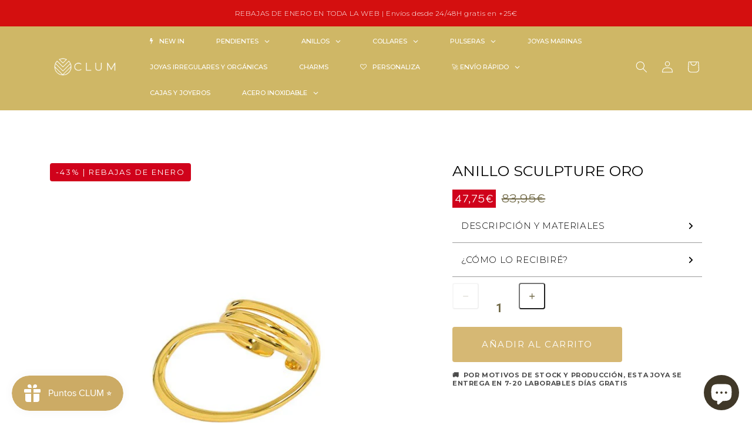

--- FILE ---
content_type: text/html; charset=utf-8
request_url: https://www.clum.es/products/anillo-sculpture-oro
body_size: 82683
content:
<!doctype html>
<html class="no-js" lang="es">
  <head>
    <meta charset="utf-8">
    <meta http-equiv="X-UA-Compatible" content="IE=edge">
    <meta name="viewport" content="width=device-width,initial-scale=1">
    <meta name="theme-color" content="">
    <link rel="canonical" href="https://www.clum.es/products/anillo-sculpture-oro">
    <link rel="preconnect" href="https://cdn.shopify.com" crossorigin><link rel="icon" type="image/png" href="//www.clum.es/cdn/shop/files/clum_favicon_2024.png?crop=center&height=32&v=1708794416&width=32"><link rel="preconnect" href="https://fonts.shopifycdn.com" crossorigin><title>
      Anillo Sculpture Oro
 &ndash; CLUM</title>

    
      <meta name="description" content="Este anillo tiene un diseño original y atrevido que no pasará desapercibido.     MATERIAL: Plata de ley 925 bañada en oro 18k    TALLA: Ajustable">
    

    

<meta property="og:site_name" content="CLUM">
<meta property="og:url" content="https://www.clum.es/products/anillo-sculpture-oro">
<meta property="og:title" content="Anillo Sculpture Oro">
<meta property="og:type" content="product">
<meta property="og:description" content="Este anillo tiene un diseño original y atrevido que no pasará desapercibido.     MATERIAL: Plata de ley 925 bañada en oro 18k    TALLA: Ajustable"><meta property="og:image" content="http://www.clum.es/cdn/shop/products/product-image-1663861477.jpg?v=1611018464">
  <meta property="og:image:secure_url" content="https://www.clum.es/cdn/shop/products/product-image-1663861477.jpg?v=1611018464">
  <meta property="og:image:width" content="640">
  <meta property="og:image:height" content="640"><meta property="og:price:amount" content="47,75">
  <meta property="og:price:currency" content="EUR"><meta name="twitter:card" content="summary_large_image">
<meta name="twitter:title" content="Anillo Sculpture Oro">
<meta name="twitter:description" content="Este anillo tiene un diseño original y atrevido que no pasará desapercibido.     MATERIAL: Plata de ley 925 bañada en oro 18k    TALLA: Ajustable">


    <script src="//www.clum.es/cdn/shop/t/11/assets/global.js?v=149496944046504657681666179268" defer="defer"></script>
    <script>window.performance && window.performance.mark && window.performance.mark('shopify.content_for_header.start');</script><meta name="google-site-verification" content="sVdilQFYG0hIWD7XRwAH2QJS7IUP9YlEVJ7s41xNvhU">
<meta name="facebook-domain-verification" content="e3e7csr379jccdamokfmsk22dovizq">
<meta name="facebook-domain-verification" content="z77yd4elqelc7ij747eff34fai634f">
<meta id="shopify-digital-wallet" name="shopify-digital-wallet" content="/27530461297/digital_wallets/dialog">
<meta name="shopify-checkout-api-token" content="2f39171665a0be2b0ad47cdfe130816b">
<meta id="in-context-paypal-metadata" data-shop-id="27530461297" data-venmo-supported="false" data-environment="production" data-locale="es_ES" data-paypal-v4="true" data-currency="EUR">
<link rel="alternate" hreflang="x-default" href="https://www.clum.es/products/anillo-sculpture-oro">
<link rel="alternate" hreflang="es" href="https://www.clum.es/products/anillo-sculpture-oro">
<link rel="alternate" hreflang="es-AD" href="https://clumrelojesyjoyas.myshopify.com/products/anillo-sculpture-oro">
<link rel="alternate" hreflang="en-AD" href="https://clumrelojesyjoyas.myshopify.com/en/products/anillo-sculpture-oro">
<link rel="alternate" hreflang="es-AL" href="https://clumrelojesyjoyas.myshopify.com/products/anillo-sculpture-oro">
<link rel="alternate" hreflang="en-AL" href="https://clumrelojesyjoyas.myshopify.com/en/products/anillo-sculpture-oro">
<link rel="alternate" hreflang="es-AT" href="https://clumrelojesyjoyas.myshopify.com/products/anillo-sculpture-oro">
<link rel="alternate" hreflang="en-AT" href="https://clumrelojesyjoyas.myshopify.com/en/products/anillo-sculpture-oro">
<link rel="alternate" hreflang="es-AX" href="https://clumrelojesyjoyas.myshopify.com/products/anillo-sculpture-oro">
<link rel="alternate" hreflang="en-AX" href="https://clumrelojesyjoyas.myshopify.com/en/products/anillo-sculpture-oro">
<link rel="alternate" hreflang="es-BA" href="https://clumrelojesyjoyas.myshopify.com/products/anillo-sculpture-oro">
<link rel="alternate" hreflang="en-BA" href="https://clumrelojesyjoyas.myshopify.com/en/products/anillo-sculpture-oro">
<link rel="alternate" hreflang="es-BG" href="https://clumrelojesyjoyas.myshopify.com/products/anillo-sculpture-oro">
<link rel="alternate" hreflang="en-BG" href="https://clumrelojesyjoyas.myshopify.com/en/products/anillo-sculpture-oro">
<link rel="alternate" hreflang="es-BY" href="https://clumrelojesyjoyas.myshopify.com/products/anillo-sculpture-oro">
<link rel="alternate" hreflang="en-BY" href="https://clumrelojesyjoyas.myshopify.com/en/products/anillo-sculpture-oro">
<link rel="alternate" hreflang="es-CH" href="https://clumrelojesyjoyas.myshopify.com/products/anillo-sculpture-oro">
<link rel="alternate" hreflang="en-CH" href="https://clumrelojesyjoyas.myshopify.com/en/products/anillo-sculpture-oro">
<link rel="alternate" hreflang="es-CZ" href="https://clumrelojesyjoyas.myshopify.com/products/anillo-sculpture-oro">
<link rel="alternate" hreflang="en-CZ" href="https://clumrelojesyjoyas.myshopify.com/en/products/anillo-sculpture-oro">
<link rel="alternate" hreflang="es-DE" href="https://clumrelojesyjoyas.myshopify.com/products/anillo-sculpture-oro">
<link rel="alternate" hreflang="en-DE" href="https://clumrelojesyjoyas.myshopify.com/en/products/anillo-sculpture-oro">
<link rel="alternate" hreflang="es-DK" href="https://clumrelojesyjoyas.myshopify.com/products/anillo-sculpture-oro">
<link rel="alternate" hreflang="en-DK" href="https://clumrelojesyjoyas.myshopify.com/en/products/anillo-sculpture-oro">
<link rel="alternate" hreflang="es-EE" href="https://clumrelojesyjoyas.myshopify.com/products/anillo-sculpture-oro">
<link rel="alternate" hreflang="en-EE" href="https://clumrelojesyjoyas.myshopify.com/en/products/anillo-sculpture-oro">
<link rel="alternate" hreflang="es-FI" href="https://clumrelojesyjoyas.myshopify.com/products/anillo-sculpture-oro">
<link rel="alternate" hreflang="en-FI" href="https://clumrelojesyjoyas.myshopify.com/en/products/anillo-sculpture-oro">
<link rel="alternate" hreflang="es-GB" href="https://clumrelojesyjoyas.myshopify.com/products/anillo-sculpture-oro">
<link rel="alternate" hreflang="en-GB" href="https://clumrelojesyjoyas.myshopify.com/en/products/anillo-sculpture-oro">
<link rel="alternate" hreflang="es-GG" href="https://clumrelojesyjoyas.myshopify.com/products/anillo-sculpture-oro">
<link rel="alternate" hreflang="en-GG" href="https://clumrelojesyjoyas.myshopify.com/en/products/anillo-sculpture-oro">
<link rel="alternate" hreflang="es-GR" href="https://clumrelojesyjoyas.myshopify.com/products/anillo-sculpture-oro">
<link rel="alternate" hreflang="en-GR" href="https://clumrelojesyjoyas.myshopify.com/en/products/anillo-sculpture-oro">
<link rel="alternate" hreflang="es-HR" href="https://clumrelojesyjoyas.myshopify.com/products/anillo-sculpture-oro">
<link rel="alternate" hreflang="en-HR" href="https://clumrelojesyjoyas.myshopify.com/en/products/anillo-sculpture-oro">
<link rel="alternate" hreflang="es-HU" href="https://clumrelojesyjoyas.myshopify.com/products/anillo-sculpture-oro">
<link rel="alternate" hreflang="en-HU" href="https://clumrelojesyjoyas.myshopify.com/en/products/anillo-sculpture-oro">
<link rel="alternate" hreflang="es-IE" href="https://clumrelojesyjoyas.myshopify.com/products/anillo-sculpture-oro">
<link rel="alternate" hreflang="en-IE" href="https://clumrelojesyjoyas.myshopify.com/en/products/anillo-sculpture-oro">
<link rel="alternate" hreflang="es-IS" href="https://clumrelojesyjoyas.myshopify.com/products/anillo-sculpture-oro">
<link rel="alternate" hreflang="en-IS" href="https://clumrelojesyjoyas.myshopify.com/en/products/anillo-sculpture-oro">
<link rel="alternate" hreflang="es-IT" href="https://clumrelojesyjoyas.myshopify.com/products/anillo-sculpture-oro">
<link rel="alternate" hreflang="en-IT" href="https://clumrelojesyjoyas.myshopify.com/en/products/anillo-sculpture-oro">
<link rel="alternate" hreflang="es-JE" href="https://clumrelojesyjoyas.myshopify.com/products/anillo-sculpture-oro">
<link rel="alternate" hreflang="en-JE" href="https://clumrelojesyjoyas.myshopify.com/en/products/anillo-sculpture-oro">
<link rel="alternate" hreflang="es-LI" href="https://clumrelojesyjoyas.myshopify.com/products/anillo-sculpture-oro">
<link rel="alternate" hreflang="en-LI" href="https://clumrelojesyjoyas.myshopify.com/en/products/anillo-sculpture-oro">
<link rel="alternate" hreflang="es-LT" href="https://clumrelojesyjoyas.myshopify.com/products/anillo-sculpture-oro">
<link rel="alternate" hreflang="en-LT" href="https://clumrelojesyjoyas.myshopify.com/en/products/anillo-sculpture-oro">
<link rel="alternate" hreflang="es-LU" href="https://clumrelojesyjoyas.myshopify.com/products/anillo-sculpture-oro">
<link rel="alternate" hreflang="en-LU" href="https://clumrelojesyjoyas.myshopify.com/en/products/anillo-sculpture-oro">
<link rel="alternate" hreflang="es-LV" href="https://clumrelojesyjoyas.myshopify.com/products/anillo-sculpture-oro">
<link rel="alternate" hreflang="en-LV" href="https://clumrelojesyjoyas.myshopify.com/en/products/anillo-sculpture-oro">
<link rel="alternate" hreflang="es-MC" href="https://clumrelojesyjoyas.myshopify.com/products/anillo-sculpture-oro">
<link rel="alternate" hreflang="en-MC" href="https://clumrelojesyjoyas.myshopify.com/en/products/anillo-sculpture-oro">
<link rel="alternate" hreflang="es-MD" href="https://clumrelojesyjoyas.myshopify.com/products/anillo-sculpture-oro">
<link rel="alternate" hreflang="en-MD" href="https://clumrelojesyjoyas.myshopify.com/en/products/anillo-sculpture-oro">
<link rel="alternate" hreflang="es-ME" href="https://clumrelojesyjoyas.myshopify.com/products/anillo-sculpture-oro">
<link rel="alternate" hreflang="en-ME" href="https://clumrelojesyjoyas.myshopify.com/en/products/anillo-sculpture-oro">
<link rel="alternate" hreflang="es-MK" href="https://clumrelojesyjoyas.myshopify.com/products/anillo-sculpture-oro">
<link rel="alternate" hreflang="en-MK" href="https://clumrelojesyjoyas.myshopify.com/en/products/anillo-sculpture-oro">
<link rel="alternate" hreflang="es-NL" href="https://clumrelojesyjoyas.myshopify.com/products/anillo-sculpture-oro">
<link rel="alternate" hreflang="en-NL" href="https://clumrelojesyjoyas.myshopify.com/en/products/anillo-sculpture-oro">
<link rel="alternate" hreflang="es-NO" href="https://clumrelojesyjoyas.myshopify.com/products/anillo-sculpture-oro">
<link rel="alternate" hreflang="en-NO" href="https://clumrelojesyjoyas.myshopify.com/en/products/anillo-sculpture-oro">
<link rel="alternate" hreflang="es-PL" href="https://clumrelojesyjoyas.myshopify.com/products/anillo-sculpture-oro">
<link rel="alternate" hreflang="en-PL" href="https://clumrelojesyjoyas.myshopify.com/en/products/anillo-sculpture-oro">
<link rel="alternate" hreflang="es-PT" href="https://clumrelojesyjoyas.myshopify.com/products/anillo-sculpture-oro">
<link rel="alternate" hreflang="en-PT" href="https://clumrelojesyjoyas.myshopify.com/en/products/anillo-sculpture-oro">
<link rel="alternate" hreflang="es-RO" href="https://clumrelojesyjoyas.myshopify.com/products/anillo-sculpture-oro">
<link rel="alternate" hreflang="en-RO" href="https://clumrelojesyjoyas.myshopify.com/en/products/anillo-sculpture-oro">
<link rel="alternate" hreflang="es-RS" href="https://clumrelojesyjoyas.myshopify.com/products/anillo-sculpture-oro">
<link rel="alternate" hreflang="en-RS" href="https://clumrelojesyjoyas.myshopify.com/en/products/anillo-sculpture-oro">
<link rel="alternate" hreflang="es-RU" href="https://clumrelojesyjoyas.myshopify.com/products/anillo-sculpture-oro">
<link rel="alternate" hreflang="en-RU" href="https://clumrelojesyjoyas.myshopify.com/en/products/anillo-sculpture-oro">
<link rel="alternate" hreflang="es-SI" href="https://clumrelojesyjoyas.myshopify.com/products/anillo-sculpture-oro">
<link rel="alternate" hreflang="en-SI" href="https://clumrelojesyjoyas.myshopify.com/en/products/anillo-sculpture-oro">
<link rel="alternate" hreflang="es-SK" href="https://clumrelojesyjoyas.myshopify.com/products/anillo-sculpture-oro">
<link rel="alternate" hreflang="en-SK" href="https://clumrelojesyjoyas.myshopify.com/en/products/anillo-sculpture-oro">
<link rel="alternate" hreflang="es-SM" href="https://clumrelojesyjoyas.myshopify.com/products/anillo-sculpture-oro">
<link rel="alternate" hreflang="en-SM" href="https://clumrelojesyjoyas.myshopify.com/en/products/anillo-sculpture-oro">
<link rel="alternate" hreflang="es-UA" href="https://clumrelojesyjoyas.myshopify.com/products/anillo-sculpture-oro">
<link rel="alternate" hreflang="en-UA" href="https://clumrelojesyjoyas.myshopify.com/en/products/anillo-sculpture-oro">
<link rel="alternate" hreflang="es-VA" href="https://clumrelojesyjoyas.myshopify.com/products/anillo-sculpture-oro">
<link rel="alternate" hreflang="en-VA" href="https://clumrelojesyjoyas.myshopify.com/en/products/anillo-sculpture-oro">
<link rel="alternate" hreflang="es-XK" href="https://clumrelojesyjoyas.myshopify.com/products/anillo-sculpture-oro">
<link rel="alternate" hreflang="en-XK" href="https://clumrelojesyjoyas.myshopify.com/en/products/anillo-sculpture-oro">
<link rel="alternate" hreflang="es-YT" href="https://clumrelojesyjoyas.myshopify.com/products/anillo-sculpture-oro">
<link rel="alternate" hreflang="en-YT" href="https://clumrelojesyjoyas.myshopify.com/en/products/anillo-sculpture-oro">
<link rel="alternate" hreflang="es-AM" href="https://clumrelojesyjoyas.myshopify.com/products/anillo-sculpture-oro">
<link rel="alternate" hreflang="en-AM" href="https://clumrelojesyjoyas.myshopify.com/en/products/anillo-sculpture-oro">
<link rel="alternate" hreflang="es-BE" href="https://clumrelojesyjoyas.myshopify.com/products/anillo-sculpture-oro">
<link rel="alternate" hreflang="en-BE" href="https://clumrelojesyjoyas.myshopify.com/en/products/anillo-sculpture-oro">
<link rel="alternate" hreflang="es-CY" href="https://clumrelojesyjoyas.myshopify.com/products/anillo-sculpture-oro">
<link rel="alternate" hreflang="en-CY" href="https://clumrelojesyjoyas.myshopify.com/en/products/anillo-sculpture-oro">
<link rel="alternate" hreflang="es-FO" href="https://clumrelojesyjoyas.myshopify.com/products/anillo-sculpture-oro">
<link rel="alternate" hreflang="en-FO" href="https://clumrelojesyjoyas.myshopify.com/en/products/anillo-sculpture-oro">
<link rel="alternate" hreflang="es-GE" href="https://clumrelojesyjoyas.myshopify.com/products/anillo-sculpture-oro">
<link rel="alternate" hreflang="en-GE" href="https://clumrelojesyjoyas.myshopify.com/en/products/anillo-sculpture-oro">
<link rel="alternate" hreflang="es-GI" href="https://clumrelojesyjoyas.myshopify.com/products/anillo-sculpture-oro">
<link rel="alternate" hreflang="en-GI" href="https://clumrelojesyjoyas.myshopify.com/en/products/anillo-sculpture-oro">
<link rel="alternate" hreflang="es-GL" href="https://clumrelojesyjoyas.myshopify.com/products/anillo-sculpture-oro">
<link rel="alternate" hreflang="en-GL" href="https://clumrelojesyjoyas.myshopify.com/en/products/anillo-sculpture-oro">
<link rel="alternate" hreflang="es-GP" href="https://clumrelojesyjoyas.myshopify.com/products/anillo-sculpture-oro">
<link rel="alternate" hreflang="en-GP" href="https://clumrelojesyjoyas.myshopify.com/en/products/anillo-sculpture-oro">
<link rel="alternate" hreflang="es-IM" href="https://clumrelojesyjoyas.myshopify.com/products/anillo-sculpture-oro">
<link rel="alternate" hreflang="en-IM" href="https://clumrelojesyjoyas.myshopify.com/en/products/anillo-sculpture-oro">
<link rel="alternate" hreflang="es-MT" href="https://clumrelojesyjoyas.myshopify.com/products/anillo-sculpture-oro">
<link rel="alternate" hreflang="en-MT" href="https://clumrelojesyjoyas.myshopify.com/en/products/anillo-sculpture-oro">
<link rel="alternate" hreflang="es-RE" href="https://clumrelojesyjoyas.myshopify.com/products/anillo-sculpture-oro">
<link rel="alternate" hreflang="en-RE" href="https://clumrelojesyjoyas.myshopify.com/en/products/anillo-sculpture-oro">
<link rel="alternate" hreflang="es-SE" href="https://clumrelojesyjoyas.myshopify.com/products/anillo-sculpture-oro">
<link rel="alternate" hreflang="en-SE" href="https://clumrelojesyjoyas.myshopify.com/en/products/anillo-sculpture-oro">
<link rel="alternate" hreflang="es-SJ" href="https://clumrelojesyjoyas.myshopify.com/products/anillo-sculpture-oro">
<link rel="alternate" hreflang="en-SJ" href="https://clumrelojesyjoyas.myshopify.com/en/products/anillo-sculpture-oro">
<link rel="alternate" hreflang="es-TR" href="https://clumrelojesyjoyas.myshopify.com/products/anillo-sculpture-oro">
<link rel="alternate" hreflang="en-TR" href="https://clumrelojesyjoyas.myshopify.com/en/products/anillo-sculpture-oro">
<link rel="alternate" type="application/json+oembed" href="https://www.clum.es/products/anillo-sculpture-oro.oembed">
<script async="async" src="/checkouts/internal/preloads.js?locale=es-ES"></script>
<link rel="preconnect" href="https://shop.app" crossorigin="anonymous">
<script async="async" src="https://shop.app/checkouts/internal/preloads.js?locale=es-ES&shop_id=27530461297" crossorigin="anonymous"></script>
<script id="apple-pay-shop-capabilities" type="application/json">{"shopId":27530461297,"countryCode":"ES","currencyCode":"EUR","merchantCapabilities":["supports3DS"],"merchantId":"gid:\/\/shopify\/Shop\/27530461297","merchantName":"CLUM","requiredBillingContactFields":["postalAddress","email","phone"],"requiredShippingContactFields":["postalAddress","email","phone"],"shippingType":"shipping","supportedNetworks":["visa","maestro","masterCard","amex"],"total":{"type":"pending","label":"CLUM","amount":"1.00"},"shopifyPaymentsEnabled":true,"supportsSubscriptions":true}</script>
<script id="shopify-features" type="application/json">{"accessToken":"2f39171665a0be2b0ad47cdfe130816b","betas":["rich-media-storefront-analytics"],"domain":"www.clum.es","predictiveSearch":true,"shopId":27530461297,"locale":"es"}</script>
<script>var Shopify = Shopify || {};
Shopify.shop = "clumrelojesyjoyas.myshopify.com";
Shopify.locale = "es";
Shopify.currency = {"active":"EUR","rate":"1.0"};
Shopify.country = "ES";
Shopify.theme = {"name":"Dawn","id":136118010103,"schema_name":"Dawn","schema_version":"7.0.1","theme_store_id":887,"role":"main"};
Shopify.theme.handle = "null";
Shopify.theme.style = {"id":null,"handle":null};
Shopify.cdnHost = "www.clum.es/cdn";
Shopify.routes = Shopify.routes || {};
Shopify.routes.root = "/";</script>
<script type="module">!function(o){(o.Shopify=o.Shopify||{}).modules=!0}(window);</script>
<script>!function(o){function n(){var o=[];function n(){o.push(Array.prototype.slice.apply(arguments))}return n.q=o,n}var t=o.Shopify=o.Shopify||{};t.loadFeatures=n(),t.autoloadFeatures=n()}(window);</script>
<script>
  window.ShopifyPay = window.ShopifyPay || {};
  window.ShopifyPay.apiHost = "shop.app\/pay";
  window.ShopifyPay.redirectState = null;
</script>
<script id="shop-js-analytics" type="application/json">{"pageType":"product"}</script>
<script defer="defer" async type="module" src="//www.clum.es/cdn/shopifycloud/shop-js/modules/v2/client.init-shop-cart-sync_CvZOh8Af.es.esm.js"></script>
<script defer="defer" async type="module" src="//www.clum.es/cdn/shopifycloud/shop-js/modules/v2/chunk.common_3Rxs6Qxh.esm.js"></script>
<script type="module">
  await import("//www.clum.es/cdn/shopifycloud/shop-js/modules/v2/client.init-shop-cart-sync_CvZOh8Af.es.esm.js");
await import("//www.clum.es/cdn/shopifycloud/shop-js/modules/v2/chunk.common_3Rxs6Qxh.esm.js");

  window.Shopify.SignInWithShop?.initShopCartSync?.({"fedCMEnabled":true,"windoidEnabled":true});

</script>
<script>
  window.Shopify = window.Shopify || {};
  if (!window.Shopify.featureAssets) window.Shopify.featureAssets = {};
  window.Shopify.featureAssets['shop-js'] = {"shop-cart-sync":["modules/v2/client.shop-cart-sync_rmK0axmV.es.esm.js","modules/v2/chunk.common_3Rxs6Qxh.esm.js"],"init-fed-cm":["modules/v2/client.init-fed-cm_ZaR7zFve.es.esm.js","modules/v2/chunk.common_3Rxs6Qxh.esm.js"],"shop-button":["modules/v2/client.shop-button_DtKRgnFY.es.esm.js","modules/v2/chunk.common_3Rxs6Qxh.esm.js"],"shop-cash-offers":["modules/v2/client.shop-cash-offers_CD08217J.es.esm.js","modules/v2/chunk.common_3Rxs6Qxh.esm.js","modules/v2/chunk.modal_DPIzVVvN.esm.js"],"init-windoid":["modules/v2/client.init-windoid_B42Q2JHR.es.esm.js","modules/v2/chunk.common_3Rxs6Qxh.esm.js"],"shop-toast-manager":["modules/v2/client.shop-toast-manager_BhL87v9O.es.esm.js","modules/v2/chunk.common_3Rxs6Qxh.esm.js"],"init-shop-email-lookup-coordinator":["modules/v2/client.init-shop-email-lookup-coordinator_CFAE-OH8.es.esm.js","modules/v2/chunk.common_3Rxs6Qxh.esm.js"],"init-shop-cart-sync":["modules/v2/client.init-shop-cart-sync_CvZOh8Af.es.esm.js","modules/v2/chunk.common_3Rxs6Qxh.esm.js"],"avatar":["modules/v2/client.avatar_BTnouDA3.es.esm.js"],"pay-button":["modules/v2/client.pay-button_x3Sl_UWF.es.esm.js","modules/v2/chunk.common_3Rxs6Qxh.esm.js"],"init-customer-accounts":["modules/v2/client.init-customer-accounts_DwzgN7WB.es.esm.js","modules/v2/client.shop-login-button_Bwv8tzNm.es.esm.js","modules/v2/chunk.common_3Rxs6Qxh.esm.js","modules/v2/chunk.modal_DPIzVVvN.esm.js"],"init-shop-for-new-customer-accounts":["modules/v2/client.init-shop-for-new-customer-accounts_l0dYgp_m.es.esm.js","modules/v2/client.shop-login-button_Bwv8tzNm.es.esm.js","modules/v2/chunk.common_3Rxs6Qxh.esm.js","modules/v2/chunk.modal_DPIzVVvN.esm.js"],"shop-login-button":["modules/v2/client.shop-login-button_Bwv8tzNm.es.esm.js","modules/v2/chunk.common_3Rxs6Qxh.esm.js","modules/v2/chunk.modal_DPIzVVvN.esm.js"],"init-customer-accounts-sign-up":["modules/v2/client.init-customer-accounts-sign-up_CqSuJy7r.es.esm.js","modules/v2/client.shop-login-button_Bwv8tzNm.es.esm.js","modules/v2/chunk.common_3Rxs6Qxh.esm.js","modules/v2/chunk.modal_DPIzVVvN.esm.js"],"shop-follow-button":["modules/v2/client.shop-follow-button_sMoqSZtr.es.esm.js","modules/v2/chunk.common_3Rxs6Qxh.esm.js","modules/v2/chunk.modal_DPIzVVvN.esm.js"],"checkout-modal":["modules/v2/client.checkout-modal_CwKmoEcx.es.esm.js","modules/v2/chunk.common_3Rxs6Qxh.esm.js","modules/v2/chunk.modal_DPIzVVvN.esm.js"],"lead-capture":["modules/v2/client.lead-capture_De9xQpTV.es.esm.js","modules/v2/chunk.common_3Rxs6Qxh.esm.js","modules/v2/chunk.modal_DPIzVVvN.esm.js"],"shop-login":["modules/v2/client.shop-login_DZKlOsWP.es.esm.js","modules/v2/chunk.common_3Rxs6Qxh.esm.js","modules/v2/chunk.modal_DPIzVVvN.esm.js"],"payment-terms":["modules/v2/client.payment-terms_WyOlUs-o.es.esm.js","modules/v2/chunk.common_3Rxs6Qxh.esm.js","modules/v2/chunk.modal_DPIzVVvN.esm.js"]};
</script>
<script>(function() {
  var isLoaded = false;
  function asyncLoad() {
    if (isLoaded) return;
    isLoaded = true;
    var urls = ["https:\/\/cdncozyantitheft.addons.business\/js\/script_tags\/clumrelojesyjoyas\/iwa9E25RnknIGxaUIcBeCUlnMpMeVYAi.js?shop=clumrelojesyjoyas.myshopify.com","https:\/\/packlink-spf-pro.appspot.com\/platform\/PRO\/checkout\/thankYouScript?v=7\u0026shop=clumrelojesyjoyas.myshopify.com","https:\/\/cdn.nfcube.com\/instafeed-5740a06cab96bb2b2d51ad64848ddcff.js?shop=clumrelojesyjoyas.myshopify.com","https:\/\/d1639lhkj5l89m.cloudfront.net\/js\/storefront\/uppromote.js?shop=clumrelojesyjoyas.myshopify.com","https:\/\/admin.revenuehunt.com\/embed.js?shop=clumrelojesyjoyas.myshopify.com","https:\/\/cdn.hextom.com\/js\/eventpromotionbar.js?shop=clumrelojesyjoyas.myshopify.com","https:\/\/cdn.hextom.com\/js\/quickannouncementbar.js?shop=clumrelojesyjoyas.myshopify.com","https:\/\/cdn.hextom.com\/js\/ultimatesalesboost.js?shop=clumrelojesyjoyas.myshopify.com"];
    for (var i = 0; i < urls.length; i++) {
      var s = document.createElement('script');
      s.type = 'text/javascript';
      s.async = true;
      s.src = urls[i];
      var x = document.getElementsByTagName('script')[0];
      x.parentNode.insertBefore(s, x);
    }
  };
  if(window.attachEvent) {
    window.attachEvent('onload', asyncLoad);
  } else {
    window.addEventListener('load', asyncLoad, false);
  }
})();</script>
<script id="__st">var __st={"a":27530461297,"offset":3600,"reqid":"53b46ce8-dce5-483f-bebc-826ce7ba6ee3-1768760061","pageurl":"www.clum.es\/products\/anillo-sculpture-oro","u":"dbbe3e695176","p":"product","rtyp":"product","rid":6271485608127};</script>
<script>window.ShopifyPaypalV4VisibilityTracking = true;</script>
<script id="captcha-bootstrap">!function(){'use strict';const t='contact',e='account',n='new_comment',o=[[t,t],['blogs',n],['comments',n],[t,'customer']],c=[[e,'customer_login'],[e,'guest_login'],[e,'recover_customer_password'],[e,'create_customer']],r=t=>t.map((([t,e])=>`form[action*='/${t}']:not([data-nocaptcha='true']) input[name='form_type'][value='${e}']`)).join(','),a=t=>()=>t?[...document.querySelectorAll(t)].map((t=>t.form)):[];function s(){const t=[...o],e=r(t);return a(e)}const i='password',u='form_key',d=['recaptcha-v3-token','g-recaptcha-response','h-captcha-response',i],f=()=>{try{return window.sessionStorage}catch{return}},m='__shopify_v',_=t=>t.elements[u];function p(t,e,n=!1){try{const o=window.sessionStorage,c=JSON.parse(o.getItem(e)),{data:r}=function(t){const{data:e,action:n}=t;return t[m]||n?{data:e,action:n}:{data:t,action:n}}(c);for(const[e,n]of Object.entries(r))t.elements[e]&&(t.elements[e].value=n);n&&o.removeItem(e)}catch(o){console.error('form repopulation failed',{error:o})}}const l='form_type',E='cptcha';function T(t){t.dataset[E]=!0}const w=window,h=w.document,L='Shopify',v='ce_forms',y='captcha';let A=!1;((t,e)=>{const n=(g='f06e6c50-85a8-45c8-87d0-21a2b65856fe',I='https://cdn.shopify.com/shopifycloud/storefront-forms-hcaptcha/ce_storefront_forms_captcha_hcaptcha.v1.5.2.iife.js',D={infoText:'Protegido por hCaptcha',privacyText:'Privacidad',termsText:'Términos'},(t,e,n)=>{const o=w[L][v],c=o.bindForm;if(c)return c(t,g,e,D).then(n);var r;o.q.push([[t,g,e,D],n]),r=I,A||(h.body.append(Object.assign(h.createElement('script'),{id:'captcha-provider',async:!0,src:r})),A=!0)});var g,I,D;w[L]=w[L]||{},w[L][v]=w[L][v]||{},w[L][v].q=[],w[L][y]=w[L][y]||{},w[L][y].protect=function(t,e){n(t,void 0,e),T(t)},Object.freeze(w[L][y]),function(t,e,n,w,h,L){const[v,y,A,g]=function(t,e,n){const i=e?o:[],u=t?c:[],d=[...i,...u],f=r(d),m=r(i),_=r(d.filter((([t,e])=>n.includes(e))));return[a(f),a(m),a(_),s()]}(w,h,L),I=t=>{const e=t.target;return e instanceof HTMLFormElement?e:e&&e.form},D=t=>v().includes(t);t.addEventListener('submit',(t=>{const e=I(t);if(!e)return;const n=D(e)&&!e.dataset.hcaptchaBound&&!e.dataset.recaptchaBound,o=_(e),c=g().includes(e)&&(!o||!o.value);(n||c)&&t.preventDefault(),c&&!n&&(function(t){try{if(!f())return;!function(t){const e=f();if(!e)return;const n=_(t);if(!n)return;const o=n.value;o&&e.removeItem(o)}(t);const e=Array.from(Array(32),(()=>Math.random().toString(36)[2])).join('');!function(t,e){_(t)||t.append(Object.assign(document.createElement('input'),{type:'hidden',name:u})),t.elements[u].value=e}(t,e),function(t,e){const n=f();if(!n)return;const o=[...t.querySelectorAll(`input[type='${i}']`)].map((({name:t})=>t)),c=[...d,...o],r={};for(const[a,s]of new FormData(t).entries())c.includes(a)||(r[a]=s);n.setItem(e,JSON.stringify({[m]:1,action:t.action,data:r}))}(t,e)}catch(e){console.error('failed to persist form',e)}}(e),e.submit())}));const S=(t,e)=>{t&&!t.dataset[E]&&(n(t,e.some((e=>e===t))),T(t))};for(const o of['focusin','change'])t.addEventListener(o,(t=>{const e=I(t);D(e)&&S(e,y())}));const B=e.get('form_key'),M=e.get(l),P=B&&M;t.addEventListener('DOMContentLoaded',(()=>{const t=y();if(P)for(const e of t)e.elements[l].value===M&&p(e,B);[...new Set([...A(),...v().filter((t=>'true'===t.dataset.shopifyCaptcha))])].forEach((e=>S(e,t)))}))}(h,new URLSearchParams(w.location.search),n,t,e,['guest_login'])})(!0,!0)}();</script>
<script integrity="sha256-4kQ18oKyAcykRKYeNunJcIwy7WH5gtpwJnB7kiuLZ1E=" data-source-attribution="shopify.loadfeatures" defer="defer" src="//www.clum.es/cdn/shopifycloud/storefront/assets/storefront/load_feature-a0a9edcb.js" crossorigin="anonymous"></script>
<script crossorigin="anonymous" defer="defer" src="//www.clum.es/cdn/shopifycloud/storefront/assets/shopify_pay/storefront-65b4c6d7.js?v=20250812"></script>
<script data-source-attribution="shopify.dynamic_checkout.dynamic.init">var Shopify=Shopify||{};Shopify.PaymentButton=Shopify.PaymentButton||{isStorefrontPortableWallets:!0,init:function(){window.Shopify.PaymentButton.init=function(){};var t=document.createElement("script");t.src="https://www.clum.es/cdn/shopifycloud/portable-wallets/latest/portable-wallets.es.js",t.type="module",document.head.appendChild(t)}};
</script>
<script data-source-attribution="shopify.dynamic_checkout.buyer_consent">
  function portableWalletsHideBuyerConsent(e){var t=document.getElementById("shopify-buyer-consent"),n=document.getElementById("shopify-subscription-policy-button");t&&n&&(t.classList.add("hidden"),t.setAttribute("aria-hidden","true"),n.removeEventListener("click",e))}function portableWalletsShowBuyerConsent(e){var t=document.getElementById("shopify-buyer-consent"),n=document.getElementById("shopify-subscription-policy-button");t&&n&&(t.classList.remove("hidden"),t.removeAttribute("aria-hidden"),n.addEventListener("click",e))}window.Shopify?.PaymentButton&&(window.Shopify.PaymentButton.hideBuyerConsent=portableWalletsHideBuyerConsent,window.Shopify.PaymentButton.showBuyerConsent=portableWalletsShowBuyerConsent);
</script>
<script data-source-attribution="shopify.dynamic_checkout.cart.bootstrap">document.addEventListener("DOMContentLoaded",(function(){function t(){return document.querySelector("shopify-accelerated-checkout-cart, shopify-accelerated-checkout")}if(t())Shopify.PaymentButton.init();else{new MutationObserver((function(e,n){t()&&(Shopify.PaymentButton.init(),n.disconnect())})).observe(document.body,{childList:!0,subtree:!0})}}));
</script>
<script id='scb4127' type='text/javascript' async='' src='https://www.clum.es/cdn/shopifycloud/privacy-banner/storefront-banner.js'></script><link id="shopify-accelerated-checkout-styles" rel="stylesheet" media="screen" href="https://www.clum.es/cdn/shopifycloud/portable-wallets/latest/accelerated-checkout-backwards-compat.css" crossorigin="anonymous">
<style id="shopify-accelerated-checkout-cart">
        #shopify-buyer-consent {
  margin-top: 1em;
  display: inline-block;
  width: 100%;
}

#shopify-buyer-consent.hidden {
  display: none;
}

#shopify-subscription-policy-button {
  background: none;
  border: none;
  padding: 0;
  text-decoration: underline;
  font-size: inherit;
  cursor: pointer;
}

#shopify-subscription-policy-button::before {
  box-shadow: none;
}

      </style>
<script id="sections-script" data-sections="header,footer" defer="defer" src="//www.clum.es/cdn/shop/t/11/compiled_assets/scripts.js?11366"></script>
<script>window.performance && window.performance.mark && window.performance.mark('shopify.content_for_header.end');</script>


    <style data-shopify>
      @font-face {
  font-family: Montserrat;
  font-weight: 300;
  font-style: normal;
  font-display: swap;
  src: url("//www.clum.es/cdn/fonts/montserrat/montserrat_n3.29e699231893fd243e1620595067294bb067ba2a.woff2") format("woff2"),
       url("//www.clum.es/cdn/fonts/montserrat/montserrat_n3.64ed56f012a53c08a49d49bd7e0c8d2f46119150.woff") format("woff");
}

      @font-face {
  font-family: Montserrat;
  font-weight: 700;
  font-style: normal;
  font-display: swap;
  src: url("//www.clum.es/cdn/fonts/montserrat/montserrat_n7.3c434e22befd5c18a6b4afadb1e3d77c128c7939.woff2") format("woff2"),
       url("//www.clum.es/cdn/fonts/montserrat/montserrat_n7.5d9fa6e2cae713c8fb539a9876489d86207fe957.woff") format("woff");
}

      @font-face {
  font-family: Montserrat;
  font-weight: 300;
  font-style: italic;
  font-display: swap;
  src: url("//www.clum.es/cdn/fonts/montserrat/montserrat_i3.9cfee8ab0b9b229ed9a7652dff7d786e45a01df2.woff2") format("woff2"),
       url("//www.clum.es/cdn/fonts/montserrat/montserrat_i3.68df04ba4494b4612ed6f9bf46b6c06246fa2fa4.woff") format("woff");
}

      @font-face {
  font-family: Montserrat;
  font-weight: 700;
  font-style: italic;
  font-display: swap;
  src: url("//www.clum.es/cdn/fonts/montserrat/montserrat_i7.a0d4a463df4f146567d871890ffb3c80408e7732.woff2") format("woff2"),
       url("//www.clum.es/cdn/fonts/montserrat/montserrat_i7.f6ec9f2a0681acc6f8152c40921d2a4d2e1a2c78.woff") format("woff");
}

      @font-face {
  font-family: Montserrat;
  font-weight: 400;
  font-style: normal;
  font-display: swap;
  src: url("//www.clum.es/cdn/fonts/montserrat/montserrat_n4.81949fa0ac9fd2021e16436151e8eaa539321637.woff2") format("woff2"),
       url("//www.clum.es/cdn/fonts/montserrat/montserrat_n4.a6c632ca7b62da89c3594789ba828388aac693fe.woff") format("woff");
}


      :root {
        --font-body-family: Montserrat, sans-serif;
        --font-body-style: normal;
        --font-body-weight: 300;
        --font-body-weight-bold: 600;

        --font-heading-family: Montserrat, sans-serif;
        --font-heading-style: normal;
        --font-heading-weight: 400;

        --font-body-scale: 1.0;
        --font-heading-scale: 1.0;

        --color-base-text: 100, 90, 57;
        --color-shadow: 100, 90, 57;
        --color-base-background-1: 255, 255, 255;
        --color-base-background-2: 255, 255, 255;
        --color-base-solid-button-labels: 255, 255, 255;
        --color-base-outline-button-labels: 222, 200, 128;
        --color-base-accent-1: 207, 183, 102;
        --color-base-accent-2: 169, 151, 93;
        --payment-terms-background-color: #ffffff;

        --gradient-base-background-1: #ffffff;
        --gradient-base-background-2: #ffffff;
        --gradient-base-accent-1: #cfb766;
        --gradient-base-accent-2: #a9975d;

        --media-padding: px;
        --media-border-opacity: 0.05;
        --media-border-width: 1px;
        --media-radius: 0px;
        --media-shadow-opacity: 0.0;
        --media-shadow-horizontal-offset: 0px;
        --media-shadow-vertical-offset: 4px;
        --media-shadow-blur-radius: 5px;
        --media-shadow-visible: 0;

        --page-width: 120rem;
        --page-width-margin: 0rem;

        --product-card-image-padding: 0.0rem;
        --product-card-corner-radius: 0.0rem;
        --product-card-text-alignment: left;
        --product-card-border-width: 0.0rem;
        --product-card-border-opacity: 0.1;
        --product-card-shadow-opacity: 0.0;
        --product-card-shadow-visible: 0;
        --product-card-shadow-horizontal-offset: 0.0rem;
        --product-card-shadow-vertical-offset: 0.4rem;
        --product-card-shadow-blur-radius: 0.5rem;

        --collection-card-image-padding: 0.0rem;
        --collection-card-corner-radius: 0.0rem;
        --collection-card-text-alignment: left;
        --collection-card-border-width: 0.0rem;
        --collection-card-border-opacity: 0.1;
        --collection-card-shadow-opacity: 0.0;
        --collection-card-shadow-visible: 0;
        --collection-card-shadow-horizontal-offset: 0.0rem;
        --collection-card-shadow-vertical-offset: 0.4rem;
        --collection-card-shadow-blur-radius: 0.5rem;

        --blog-card-image-padding: 0.0rem;
        --blog-card-corner-radius: 0.0rem;
        --blog-card-text-alignment: left;
        --blog-card-border-width: 0.0rem;
        --blog-card-border-opacity: 0.1;
        --blog-card-shadow-opacity: 0.0;
        --blog-card-shadow-visible: 0;
        --blog-card-shadow-horizontal-offset: 0.0rem;
        --blog-card-shadow-vertical-offset: 0.4rem;
        --blog-card-shadow-blur-radius: 0.5rem;

        --badge-corner-radius: 4.0rem;

        --popup-border-width: 1px;
        --popup-border-opacity: 0.1;
        --popup-corner-radius: 0px;
        --popup-shadow-opacity: 0.0;
        --popup-shadow-horizontal-offset: 0px;
        --popup-shadow-vertical-offset: 4px;
        --popup-shadow-blur-radius: 5px;

        --drawer-border-width: 1px;
        --drawer-border-opacity: 0.1;
        --drawer-shadow-opacity: 0.0;
        --drawer-shadow-horizontal-offset: 0px;
        --drawer-shadow-vertical-offset: 4px;
        --drawer-shadow-blur-radius: 5px;

        --spacing-sections-desktop: 0px;
        --spacing-sections-mobile: 0px;

        --grid-desktop-vertical-spacing: 8px;
        --grid-desktop-horizontal-spacing: 8px;
        --grid-mobile-vertical-spacing: 4px;
        --grid-mobile-horizontal-spacing: 4px;

        --text-boxes-border-opacity: 0.1;
        --text-boxes-border-width: 0px;
        --text-boxes-radius: 0px;
        --text-boxes-shadow-opacity: 0.0;
        --text-boxes-shadow-visible: 0;
        --text-boxes-shadow-horizontal-offset: 0px;
        --text-boxes-shadow-vertical-offset: 4px;
        --text-boxes-shadow-blur-radius: 5px;

        --buttons-radius: 0px;
        --buttons-radius-outset: 0px;
        --buttons-border-width: 1px;
        --buttons-border-opacity: 1.0;
        --buttons-shadow-opacity: 0.0;
        --buttons-shadow-visible: 0;
        --buttons-shadow-horizontal-offset: 0px;
        --buttons-shadow-vertical-offset: 4px;
        --buttons-shadow-blur-radius: 5px;
        --buttons-border-offset: 0px;

        --inputs-radius: 0px;
        --inputs-border-width: 1px;
        --inputs-border-opacity: 0.55;
        --inputs-shadow-opacity: 0.0;
        --inputs-shadow-horizontal-offset: 0px;
        --inputs-margin-offset: 0px;
        --inputs-shadow-vertical-offset: 0px;
        --inputs-shadow-blur-radius: 5px;
        --inputs-radius-outset: 0px;

        --variant-pills-radius: 40px;
        --variant-pills-border-width: 1px;
        --variant-pills-border-opacity: 0.55;
        --variant-pills-shadow-opacity: 0.0;
        --variant-pills-shadow-horizontal-offset: 0px;
        --variant-pills-shadow-vertical-offset: 4px;
        --variant-pills-shadow-blur-radius: 5px;
      }

      *,
      *::before,
      *::after {
        box-sizing: inherit;
      }

      html {
        box-sizing: border-box;
        font-size: calc(var(--font-body-scale) * 62.5%);
        height: 100%;
      }

      body {
        display: grid;
        grid-template-rows: auto auto 1fr auto;
        grid-template-columns: 100%;
        min-height: 100%;
        margin: 0;
        font-size: 1.5rem;
        letter-spacing: 0.06rem;
        line-height: calc(1 + 0.8 / var(--font-body-scale));
        font-family: var(--font-body-family);
        font-style: var(--font-body-style);
        font-weight: var(--font-body-weight);
      }

      @media screen and (min-width: 750px) {
        body {
          font-size: 1.6rem;
        }
      }
    </style>

    <link href="//www.clum.es/cdn/shop/t/11/assets/base.css?v=42210532072337932901730965769" rel="stylesheet" type="text/css" media="all" />
<link rel="preload" as="font" href="//www.clum.es/cdn/fonts/montserrat/montserrat_n3.29e699231893fd243e1620595067294bb067ba2a.woff2" type="font/woff2" crossorigin><link rel="preload" as="font" href="//www.clum.es/cdn/fonts/montserrat/montserrat_n4.81949fa0ac9fd2021e16436151e8eaa539321637.woff2" type="font/woff2" crossorigin><link
        rel="stylesheet"
        href="//www.clum.es/cdn/shop/t/11/assets/component-predictive-search.css?v=83512081251802922551666179267"
        media="print"
        onload="this.media='all'"
      ><script>
      document.documentElement.className = document.documentElement.className.replace('no-js', 'js');
      if (Shopify.designMode) {
        document.documentElement.classList.add('shopify-design-mode');
      }
    </script>
    







 












  



  

 
 
<script>
urlParam = function(name){
	var results = new RegExp('[\?&]' + name + '=([^&#]*)').exec(window.location.href);
	if (results == null){
	   return null;
	}
	else {
	   return decodeURI(results[1]) || 0;
	}
}
window.af_custom_id = '';
window.af_cd_cart_obj = {"note":null,"attributes":{},"original_total_price":0,"total_price":0,"total_discount":0,"total_weight":0.0,"item_count":0,"items":[],"requires_shipping":false,"currency":"EUR","items_subtotal_price":0,"cart_level_discount_applications":[],"checkout_charge_amount":0};
var sessionId = (localStorage.getItem('afkd_sessionId') != null && typeof localStorage.getItem('afkd_sessionId') != 'undefined' && localStorage.getItem('afkd_sessionId') != 'undefined') ? localStorage.getItem('afkd_sessionId') : '';
var passkey = (localStorage.getItem('afkd_passkey') != null && typeof localStorage.getItem('afkd_passkey') != 'undefined' && localStorage.getItem('afkd_passkey') != 'undefined') ? localStorage.getItem('afkd_passkey') : '';
if(urlParam('PHPSESSID') != null) {
	sessionId = "&PHPSESSID="+urlParam("PHPSESSID");
	localStorage.setItem('afkd_sessionId',sessionId);
} 
if(urlParam('passkey') != null) {
	passkey = "&passkey="+urlParam("passkey");
	localStorage.setItem('afkd_passkey',passkey);
}
</script>
<script>
var _kd_productId = [6271485608127];
var _kd_prodPrice = '4775';
var _kd_cartJson  = {"note":null,"attributes":{},"original_total_price":0,"total_price":0,"total_discount":0,"total_weight":0.0,"item_count":0,"items":[],"requires_shipping":false,"currency":"EUR","items_subtotal_price":0,"cart_level_discount_applications":[],"checkout_charge_amount":0};
var _kd_collectionUpsell = [{"id":371888750839,"handle":"todos-los-anillos","title":"ANILLOS","updated_at":"2026-01-18T13:03:53+01:00","body_html":"","published_at":"2022-02-14T23:47:51+01:00","sort_order":"created-desc","template_suffix":"","disjunctive":false,"rules":[{"column":"type","relation":"equals","condition":"anillo"}],"published_scope":"web","image":{"created_at":"2025-11-19T12:36:45+01:00","alt":null,"width":1024,"height":1024,"src":"\/\/www.clum.es\/cdn\/shop\/collections\/ChatGPTImage17oct2025_19_06_25.png?v=1763552205"}},{"id":162697019505,"handle":"anillos-de-plata-de-ley-925","title":"ANILLOS DE SIEMPRE","updated_at":"2026-01-18T13:03:53+01:00","body_html":"Anillos con circonitas, minimalistas, ajustables y de múltiples tallas para ti.","published_at":"2020-07-29T17:43:47+02:00","sort_order":"best-selling","template_suffix":"","disjunctive":false,"rules":[{"column":"type","relation":"equals","condition":"anillo"},{"column":"vendor","relation":"not_equals","condition":"C L U M"}],"published_scope":"web","image":{"created_at":"2024-11-15T15:18:04+01:00","alt":"ANILLOS DE SIEMPRE - CLUM","width":915,"height":915,"src":"\/\/www.clum.es\/cdn\/shop\/collections\/anillos-de-siempre-228507.jpg?v=1731680286"}},{"id":596090519892,"handle":"best-selling-collection","title":"Best selling products","updated_at":"2026-01-18T13:03:53+01:00","body_html":null,"published_at":"2023-03-09T19:24:57+01:00","sort_order":"best-selling","template_suffix":null,"disjunctive":false,"rules":[{"column":"variant_price","relation":"greater_than","condition":"0"}],"published_scope":"web"},{"id":596090487124,"handle":"new-collection","title":"New products","updated_at":"2026-01-18T13:03:53+01:00","body_html":null,"published_at":"2023-03-09T19:24:57+01:00","sort_order":"created-desc","template_suffix":null,"disjunctive":false,"rules":[{"column":"variant_price","relation":"greater_than","condition":"0"}],"published_scope":"web"},{"id":162759147633,"handle":"banadas-en-oro","title":"PLATA BAÑADA EN ORO","updated_at":"2026-01-18T13:03:53+01:00","body_html":"Cada joya está fabricada en plata de primera ley 925 y bañada en oro de 18 quilates.","published_at":"2020-08-01T18:31:14+02:00","sort_order":"created-desc","template_suffix":"","disjunctive":false,"rules":[{"column":"tag","relation":"equals","condition":"oro"}],"published_scope":"web","image":{"created_at":"2024-11-15T15:18:58+01:00","alt":"PLATA BAÑADA EN ORO - CLUM","width":1536,"height":2048,"src":"\/\/www.clum.es\/cdn\/shop\/collections\/plata-banada-en-oro-738141.jpg?v=1731680340"}}];
var _kd_collection = [];
var _kd_inCart = [];

 if(_kd_collectionUpsell){
    _kd_collectionUpsell.forEach(function (item) { 
       _kd_collection.push(item.id);
    });
}

if(_kd_cartJson.items){
  _kd_cartJson.items.forEach(function (item) { 
     _kd_inCart.push(item.product_id);
  });
}

if (window.location.pathname == '/cart') {
  _kd_productId = _kd_inCart;
  _kd_prodPrice = '0';
}

_kd_productId = _kd_productId.toString();
_kd_inCart = _kd_inCart.toString();

 var _kd = {};
_kd.productId = _kd_productId;
_kd.prodPrice = _kd_prodPrice;
_kd.inCart = _kd_inCart;  
_kd.collection = _kd_collection;
_kd.upsell_all = '';
_kd.upsell_show = "[]";
_kd.is_upsell = 1;
if(_kd.upsell_show.length < 3 ){
   _kd.is_upsell = 0;
}

window.kd_upsell = _kd;

  var script = document.createElement("script");
  script.defer = true;
  script.type = "text/javascript";
  script.src = "https://cd.anglerfox.com/app/script/load_script.php?v=1768730103&shop=clumrelojesyjoyas.myshopify.com"  +  sessionId + passkey;
  document.head.appendChild(script);

</script>

<script>
  function KDStrikeoutSubtotal(subtotalSelector){
    var subTotalHtml = `<span class=money>0,00€</span>`.replace('"', '\"');
    var newTotalHtml = `<span class=money>-0,10€</span>`.replace('"', '\"');
    document.querySelector(subtotalSelector).innerHTML = "<del class='af_del_overwrite'>"+ subTotalHtml + "</del> " + newTotalHtml;
  }
</script>
    

    
  

<!-- PageFly Header Render begins -->
  
  <script>
    window.addEventListener('load', () => {
      // fallback for gtag when not initialized
      if(typeof window.gtag !== 'function') {
        window.gtag = (str1, str2, obj) => {
        }
      }
    }) 
  </script>
  <!-- PageFly begins loading Google fonts --><link rel="preconnect" href="https://fonts.googleapis.com"><link rel="preconnect" href="https://fonts.gstatic.com" crossorigin><link rel="preload" as="style" fetchpriority="low" href="https://fonts.googleapis.com/css2?family=Montserrat:wght@300;400;500;700&family=Kodchasan:wght@400&family=Roboto:wght@400;700&family=DM+Serif+Display:wght@400&family=Antic+Didone:wght@300;400&family=Playfair+Display:wght@400&family=Lato:wght@400&family=Source+Sans+Pro:wght@400&family=Antic+Didone:wght@400&family=Montserrat:wght@400&family=Sansita:wght@400&display=block"><link rel="stylesheet" href="https://fonts.googleapis.com/css2?family=Montserrat:wght@300;400;500;700&family=Kodchasan:wght@400&family=Roboto:wght@400;700&family=DM+Serif+Display:wght@400&family=Antic+Didone:wght@300;400&family=Playfair+Display:wght@400&family=Lato:wght@400&family=Source+Sans+Pro:wght@400&family=Antic+Didone:wght@400&family=Montserrat:wght@400&family=Sansita:wght@400&display=block" media="(min-width: 640px)"><link rel="stylesheet" href="https://fonts.googleapis.com/css2?family=Montserrat:wght@300;400;500;700&family=Kodchasan:wght@400&family=Roboto:wght@400;700&family=DM+Serif+Display:wght@400&family=Antic+Didone:wght@300;400&family=Playfair+Display:wght@400&family=Lato:wght@400&family=Source+Sans+Pro:wght@400&family=Antic+Didone:wght@400&family=Montserrat:wght@400&family=Sansita:wght@400&display=block" media="print" onload="this.onload=null;this.media='all'"><!-- PageFly ends loading Google fonts -->

<style>.__pf .pf-c-ct,.__pf .pf-c-lt,.__pf .pf-c-rt{align-content:flex-start}.__pf .oh,.pf-sr-only{overflow:hidden}.__pf img,.__pf video{max-width:100%;border:0;vertical-align:middle}.__pf [tabIndex],.__pf button,.__pf input,.__pf select,.__pf textarea{touch-action:manipulation}.__pf:not([data-pf-editor-version=gen-2]) :focus-visible{outline:0!important;box-shadow:none!important}.__pf:not([data-pf-editor-version=gen-2]) :not(input):not(select):not(textarea):not([data-active=true]):focus-visible{border:none!important}.__pf *,.__pf :after,.__pf :before{box-sizing:border-box}.__pf [disabled],.__pf [readonly]{cursor:default}.__pf [data-href],.__pf button:not([data-pf-id]):hover{cursor:pointer}.__pf [disabled]:not([disabled=false]),.pf-dialog svg{pointer-events:none}.__pf [hidden]{display:none!important}.__pf [data-link=inherit]{color:inherit;text-decoration:none}.__pf [data-pf-placeholder]{outline:0;height:auto;display:none;pointer-events:none!important}.__pf .pf-ifr,.__pf [style*="--ratio"] img{height:100%;left:0;top:0;width:100%;position:absolute}.__pf .pf-r,.__pf .pf-r-eh>.pf-c{display:flex}.__pf [style*="--cw"]{padding:0 15px;width:100%;margin:auto;max-width:var(--cw)}.__pf .pf-ifr{border:0}.__pf .pf-bg-lazy{background-image:none!important}.__pf .pf-r{flex-wrap:wrap}.__pf .pf-r-dg{display:grid}.__pf [style*="--c-xs"]{max-width:calc(100%/12*var(--c-xs));flex-basis:calc(100%/12*var(--c-xs))}.__pf [style*="--s-xs"]{margin:0 calc(-1 * var(--s-xs))}.__pf [style*="--s-xs"]>.pf-c{padding:var(--s-xs)}.__pf .pf-r-ew>.pf-c{flex-grow:1;flex-basis:0}.__pf [style*="--ew-xs"]>.pf-c{flex-basis:calc(100% / var(--ew-xs));max-width:calc(100% / var(--ew-xs))}.__pf [style*="--ratio"]{position:relative;padding-bottom:var(--ratio)}.main-content{padding:0}.footer-section,.site-footer,.site-footer-wrapper,main .accent-background+.shopify-section{margin:0}@media (max-width:767.4999px){.__pf .pf-hide{display:none!important}}@media (max-width:1024.4999px) and (min-width:767.5px){.__pf .pf-sm-hide{display:none!important}}@media (max-width:1199.4999px) and (min-width:1024.5px){.__pf .pf-md-hide{display:none!important}}@media (min-width:767.5px){.__pf [style*="--s-sm"]{margin:0 calc(-1 * var(--s-sm))}.__pf [style*="--c-sm"]{max-width:calc(100%/12*var(--c-sm));flex-basis:calc(100%/12*var(--c-sm))}.__pf [style*="--s-sm"]>.pf-c{padding:var(--s-sm)}.__pf [style*="--ew-sm"]>.pf-c{flex-basis:calc(100% / var(--ew-sm));max-width:calc(100% / var(--ew-sm))}}@media (min-width:1024.5px){.__pf [style*="--s-md"]{margin:0 calc(-1 * var(--s-md))}.__pf [style*="--c-md"]{max-width:calc(100%/12*var(--c-md));flex-basis:calc(100%/12*var(--c-md))}.__pf [style*="--s-md"]>.pf-c{padding:var(--s-md)}.__pf [style*="--ew-md"]>.pf-c{flex-basis:calc(100% / var(--ew-md));max-width:calc(100% / var(--ew-md))}}@media (min-width:1199.5px){.__pf [style*="--s-lg"]{margin:0 calc(-1 * var(--s-lg))}.__pf [style*="--c-lg"]{max-width:calc(100%/12*var(--c-lg));flex-basis:calc(100%/12*var(--c-lg))}.__pf [style*="--s-lg"]>.pf-c{padding:var(--s-lg)}.__pf [style*="--ew-lg"]>.pf-c{flex-basis:calc(100% / var(--ew-lg));max-width:calc(100% / var(--ew-lg))}.__pf .pf-lg-hide{display:none!important}}.__pf .pf-r-eh>.pf-c>div{width:100%}.__pf .pf-c-lt{justify-content:flex-start;align-items:flex-start}.__pf .pf-c-ct{justify-content:center;align-items:flex-start}.__pf .pf-c-rt{justify-content:flex-end;align-items:flex-start}.__pf .pf-c-lm{justify-content:flex-start;align-items:center;align-content:center}.__pf .pf-c-cm{justify-content:center;align-items:center;align-content:center}.__pf .pf-c-rm{justify-content:flex-end;align-items:center;align-content:center}.__pf .pf-c-cb,.__pf .pf-c-lb,.__pf .pf-c-rb{align-content:flex-end}.__pf .pf-c-lb{justify-content:flex-start;align-items:flex-end}.__pf .pf-c-cb{justify-content:center;align-items:flex-end}.__pf .pf-c-rb{justify-content:flex-end;align-items:flex-end}.pf-no-border:not(:focus-visible){border:none;outline:0}.pf-sr-only{position:absolute;width:1px;height:1px;padding:0;clip:rect(0,0,0,0);white-space:nowrap;clip-path:inset(50%);border:0}.pf-close-dialog-btn,.pf-dialog{background:0 0;border:none;padding:0}.pf-visibility-hidden{visibility:hidden}.pf-dialog{top:50%;left:50%;transform:translate(-50%,-50%);max-height:min(calc(9/16*100vw),calc(100% - 6px - 2em));-webkit-overflow-scrolling:touch;overflow:hidden;margin:0}.pf-dialog::backdrop{background:rgba(0,0,0,.9);opacity:1}.pf-close-dialog-btn{position:absolute;top:0;right:0;height:16px;margin-bottom:8px;cursor:pointer}.pf-close-dialog-btn:not(:focus-visible){box-shadow:none}.pf-dialog-content{display:block;margin:24px auto auto;width:100%;height:calc(100% - 24px)}.pf-dialog-content>*{width:100%;height:100%;border:0}</style>
<style>@media all{.__pf .pf-gs-button-1,.__pf .pf-gs-button-2,.__pf .pf-gs-button-3{padding:12px 20px;font-size:16px;line-height:16px;letter-spacing:0;margin:0}.__pf{--pf-primary-color:rgb(194, 182, 138);--pf-secondary-color:rgb(74, 74, 74);--pf-foreground-color:rgb(112, 104, 70);--pf-background-color:rgba(207, 203, 188, 0.25);--pf-primary-font:"Antic Didone";--pf-secondary-font:"Montserrat";--pf-tertiary-font:"Sansita"}.__pf .pf-gs-button-1{background-color:#919da9;color:#fff}.__pf .pf-gs-button-2{color:#919da9;border:1px solid #919da9}.__pf .pf-gs-button-3{background-color:#919da9;color:#fff;border-radius:40px}.__pf .pf-gs-button-4{color:#919da9;border-radius:40px;border:1px solid #919da9;padding:12px 20px;margin:0;font-size:16px;line-height:16px;letter-spacing:0}.__pf .pf-gs-button-5,.__pf .pf-gs-button-6{color:#919da9;border-style:solid;border-color:#919da9;padding:12px 20px;font-size:16px;line-height:16px;letter-spacing:0}.__pf .pf-gs-button-5{border-width:0 0 3px;margin:0}.__pf .pf-gs-button-6{border-width:0 3px 3px 0;margin:0}.__pf .pf-gs-icon-1,.__pf .pf-gs-icon-2{background-color:#919da9;color:#fff;padding:8px;margin:0;border-style:none}.__pf .pf-gs-icon-1{border-radius:0}.__pf .pf-gs-icon-2{border-radius:50%}.__pf .pf-gs-icon-3,.__pf .pf-gs-icon-4{background-color:#fff;color:#919da9;padding:8px;margin:0;border:1px solid #919da9}.__pf .pf-gs-icon-4{border-radius:50%}.__pf .pf-gs-icon-5,.__pf .pf-gs-icon-6{background-color:#f5f5f5;color:#919da9;padding:8px;margin:0;border:1px solid #919da9}.__pf .pf-gs-icon-6{border-radius:50%}.__pf .pf-gs-image-1{width:100%}.__pf .pf-gs-image-2{border:3px solid #919da9;width:100%}.__pf .pf-gs-image-3{border:3px solid #919da9;padding:10px;width:100%}.__pf .pf-gs-image-4,.__pf .pf-gs-image-5{border-radius:50%;width:100%}.__pf .pf-gs-image-5{border:3px solid #919da9}.__pf .pf-gs-image-6{border-radius:50%;border:3px solid #919da9;padding:10px;width:100%}.__pf .pf-gs-heading-1,.__pf .pf-gs-heading-2,.__pf .pf-gs-heading-3,.__pf .pf-gs-heading-4,.__pf .pf-gs-heading-5{color:#000;padding:0;margin:18px 0}.__pf .pf-gs-heading-1{font-size:32px}.__pf .pf-gs-heading-2{font-size:24px}.__pf .pf-gs-heading-3{font-size:20px}.__pf .pf-gs-heading-4{font-size:18px}.__pf .pf-gs-heading-5{font-size:16px}.__pf .pf-gs-heading-6{margin:18px 0;font-size:14px;color:#000;padding:0}.__pf .pf-gs-paragraph-1,.__pf .pf-gs-paragraph-2,.__pf .pf-gs-paragraph-3,.__pf .pf-gs-paragraph-4{color:#000;padding:0;margin:16px 0;font-size:16px}.__pf .pf-gs-paragraph-1{text-align:left}.__pf .pf-gs-paragraph-2{text-align:right}.__pf .pf-gs-paragraph-3{text-align:center}.__pf .pf-gs-divider-1,.__pf .pf-gs-divider-2,.__pf .pf-gs-divider-3{padding:16px 0;margin:0;font-size:2px}.__pf .pf-gs-divider-1{color:#919da9}.__pf .pf-gs-divider-2{color:#444749}.__pf .pf-gs-divider-3{color:#b9bfca}}</style>
<style>.pf-color-scheme-1,.pf-color-scheme-2{--pf-scheme-shadow-color:rgb(0, 0, 0, 0.25)}.pf-color-scheme-1{--pf-scheme-bg-color: ;--pf-scheme-text-color: ;--pf-scheme-btn-bg-color: ;--pf-scheme-btn-text-color: ;--pf-scheme-border-color: ;background-color:var(--pf-scheme-bg-color);background-image:var(--pf-scheme-bg-gradient-color);border-color:var(--pf-scheme-border-color);color:var(--pf-scheme-text-color)}.pf-color-scheme-2,.pf-color-scheme-3{--pf-scheme-btn-text-color:rgb(255, 255, 255);background-color:var(--pf-scheme-bg-color);background-image:var(--pf-scheme-bg-gradient-color);border-color:var(--pf-scheme-border-color);color:var(--pf-scheme-text-color)}.pf-color-scheme-2{--pf-scheme-bg-color:rgba(255, 255, 255, 0);--pf-scheme-text-color:rgb(0, 0, 0);--pf-scheme-btn-bg-color:rgb(145, 157, 169);--pf-scheme-border-color:rgba(0, 0, 0)}.pf-color-scheme-3,.pf-color-scheme-4{--pf-scheme-text-color:rgb(18, 18, 18);--pf-scheme-btn-bg-color:rgb(18, 18, 18);--pf-scheme-border-color:rgb(18, 18, 18)}.pf-color-scheme-3{--pf-scheme-bg-color:rgb(255, 255, 255);--pf-scheme-shadow-color:rgb(18, 18, 18)}.pf-color-scheme-4{--pf-scheme-bg-color:rgb(243, 243, 243);--pf-scheme-btn-text-color:rgb(243, 243, 243);--pf-scheme-shadow-color:rgb(18, 18, 18);background-color:var(--pf-scheme-bg-color);background-image:var(--pf-scheme-bg-gradient-color);border-color:var(--pf-scheme-border-color);color:var(--pf-scheme-text-color)}.pf-color-scheme-5,.pf-color-scheme-6,.pf-color-scheme-7{--pf-scheme-text-color:rgb(255, 255, 255);--pf-scheme-btn-bg-color:rgb(255, 255, 255);--pf-scheme-border-color:rgb(255, 255, 255);--pf-scheme-shadow-color:rgb(18, 18, 18);background-color:var(--pf-scheme-bg-color);background-image:var(--pf-scheme-bg-gradient-color);border-color:var(--pf-scheme-border-color);color:var(--pf-scheme-text-color)}.pf-color-scheme-5{--pf-scheme-bg-color:rgb(36, 40, 51);--pf-scheme-btn-text-color:rgb(0, 0, 0)}.pf-color-scheme-6{--pf-scheme-bg-color:rgb(18, 18, 18);--pf-scheme-btn-text-color:rgb(18, 18, 18)}.pf-color-scheme-7{--pf-scheme-bg-color:rgb(51, 79, 180);--pf-scheme-btn-text-color:rgb(51, 79, 180)}[data-pf-type^=Button]{background-color:var(--pf-scheme-btn-bg-color);background-image:var(--pf-scheme-btn-bg-gradient-color);color:var(--pf-scheme-btn-text-color)}@media all{.__pf .pf-button-2,.__pf .pf-button-3,.__pf .pf-button-4{padding:12px 20px;margin:0;font-size:16px;line-height:16px;letter-spacing:0}.__pf .pf-button-2{background-color:#919da9;color:#fff}.__pf .pf-button-3{color:#919da9;border:1px solid #919da9}.__pf .pf-button-4{background-color:#919da9;color:#fff;border-radius:40px}.__pf .pf-button-5{color:#919da9;border-radius:40px;border:1px solid #919da9;padding:12px 20px;margin:0;font-size:16px;line-height:16px;letter-spacing:0}.__pf .pf-button-6,.__pf .pf-button-7{color:#919da9;border-style:solid;border-color:#919da9;margin:0;font-size:16px;line-height:16px;letter-spacing:0;padding:12px 20px}.__pf .pf-button-6{border-width:0 0 3px}.__pf .pf-button-7{border-width:0 3px 3px 0}.__pf .pf-button-8{background-color:#919da9;color:#fff;padding:12px 20px}.__pf .pf-icon-1,.__pf .pf-text-1,.__pf .pf-text-6,.__pf .pf-text-7,.pf-icon2-1,.pf-icon2-2,.pf-icon2-3,.pf-icon2-4,.pf-icon2-5,.pf-icon2-6,.pf-icon2-7{background-color:var(--pf-scheme-bg-color);color:var(--pf-scheme-text-color)}.__pf .pf-icon-2,.__pf .pf-icon-3{background-color:#919da9;color:#fff;padding:8px;margin:0;border-style:none}.__pf .pf-icon-2{border-radius:0}.__pf .pf-icon-3{border-radius:50%}.__pf .pf-icon-4,.__pf .pf-icon-5{background-color:#fff;color:#919da9;padding:8px;margin:0;border:1px solid #919da9}.__pf .pf-icon-5{border-radius:50%}.__pf .pf-icon-6,.__pf .pf-icon-7{background-color:#f5f5f5;color:#919da9;padding:8px;margin:0;border:1px solid #919da9}.__pf .pf-icon-7{border-radius:50%}.__pf .pf-text-2,.__pf .pf-text-3,.__pf .pf-text-4,.__pf .pf-text-5{color:#000;padding:0;margin:16px 0;font-size:16px}.__pf .pf-text-2{text-align:left}.__pf .pf-text-3{text-align:right}.__pf .pf-text-4{text-align:center}.__pf .pf-divider-2,.__pf .pf-divider-3,.__pf .pf-divider-4{padding:16px 0;margin:0;font-size:2px}.__pf .pf-divider-1{color:var(--pf-scheme-text-color)}.__pf .pf-divider-2{color:#919da9}.__pf .pf-divider-3{color:#444749}.__pf .pf-divider-4{color:#b9bfca}.__pf .pf-heading-1-h1,.__pf .pf-heading-1-h2,.__pf .pf-heading-1-h3,.__pf .pf-heading-1-h4,.__pf .pf-heading-1-h5,.__pf .pf-heading-1-h6{color:var(--pf-scheme-text-color);background-color:var(--pf-scheme-bg-color)}.__pf .pf-heading-2-h1,.__pf .pf-heading-2-h2,.__pf .pf-heading-2-h3,.__pf .pf-heading-2-h4,.__pf .pf-heading-2-h5,.__pf .pf-heading-2-h6{margin:18px 0;font-size:32px;color:#000;padding:0}.__pf .pf-heading-3-h1,.__pf .pf-heading-3-h2,.__pf .pf-heading-3-h3,.__pf .pf-heading-3-h4,.__pf .pf-heading-3-h5,.__pf .pf-heading-3-h6{margin:18px 0;font-size:24px;color:#000;padding:0}.__pf .pf-heading-4-h1,.__pf .pf-heading-4-h2,.__pf .pf-heading-4-h3,.__pf .pf-heading-4-h4,.__pf .pf-heading-4-h5,.__pf .pf-heading-4-h6{margin:18px 0;font-size:20px;color:#000;padding:0}.__pf .pf-heading-5-h1,.__pf .pf-heading-5-h2,.__pf .pf-heading-5-h3,.__pf .pf-heading-5-h4,.__pf .pf-heading-5-h5,.__pf .pf-heading-5-h6{margin:18px 0;font-size:18px;color:#000;padding:0}.__pf .pf-heading-6-h1,.__pf .pf-heading-6-h2,.__pf .pf-heading-6-h3,.__pf .pf-heading-6-h4,.__pf .pf-heading-6-h5,.__pf .pf-heading-6-h6{margin:18px 0;font-size:16px;color:#000;padding:0}.__pf .pf-heading-7-h1,.__pf .pf-heading-7-h2,.__pf .pf-heading-7-h3,.__pf .pf-heading-7-h4,.__pf .pf-heading-7-h5,.__pf .pf-heading-7-h6{margin:18px 0;font-size:14px;color:#000;padding:0}.__pf .pf-image-2{width:100%}.__pf .pf-image-3{border:3px solid #919da9;width:100%}.__pf .pf-image-4{border:3px solid #919da9;padding:10px;width:100%}.__pf .pf-image-5,.__pf .pf-image-6{border-radius:50%;width:100%}.__pf .pf-image-6{border:3px solid #919da9}.__pf .pf-image-7{border-radius:50%;border:3px solid #919da9;padding:10px;width:100%}.__pf .pf-field-1,.__pf .pf-field-2,.__pf .pf-field-3,.__pf .pf-field-4,.__pf .pf-field-5,.__pf .pf-field-6{background-color:#fdfdfd;border:.66px solid #8a8a8a;border-radius:8px;padding:6px 12px}}</style>
<style id="pf-shopify-font">div.__pf {--pf-shopify-font-family-type-header-font: Montserrat, sans-serif;
        --pf-shopify-font-style-type-header-font: normal;
        --pf-shopify-font-weight-type-header-font: 400;
--pf-shopify-font-family-type-body-font: Montserrat, sans-serif;
        --pf-shopify-font-style-type-body-font: normal;
        --pf-shopify-font-weight-type-body-font: 300;}</style>
<link rel="stylesheet" href="//www.clum.es/cdn/shop/t/11/assets/pagefly-animation.css?v=35569424405882025761723842373" media="print" onload="this.media='all'">



<style>.dSDaPB .pf-accordion-show,.yQSGW{display:block}.jhRUAf,.yQSGW{height:auto}.iHTtwH .pfa,.iYNNtr>i,.qmQNK i,.qmQNK svg{margin-right:5px}.dfEIkC[data-pf-type=ProductText].no-product,.iHTtwH{text-decoration:none}.bIaXH,.beNGsQ,.bntKFb,.cXRfIh.pf-loading,.cpmRjY,.huUGBz,.yQSGW{position:relative}.bntKFb:hover .splide__arrow,.cMrgSr{opacity:1}.cMFywv,.cXRfIh.pf-loading .pf-cmIpgn,.jVqZMN[disabled]{pointer-events:none}.beNGsQ .pf-mask,.iMgPtZ svg{transform:translate(-50%,-50%)}.iMgPtZ button,.jhRUAf [data-href],.jhYXMi,.pLXxN{cursor:pointer}.pLXxN,.yQSGW{outline:0;word-wrap:break-word}.yQSGW{width:100%;text-align:left}.beNGsQ .splide__slide,.iHTtwH,.iMgPtZ input{text-align:center}.fHbtje i,.yQSGW .pfa,.yQSGW svg{margin-right:5px;vertical-align:middle}.fMPMgo,.iRUUKk{padding:15px}.dSDaPB>div>button>.pfa-arrow,.jjtufm>details>summary>.pf-header-item-wrapper>.pfa-arrow{position:absolute;right:10px;top:50%;transform:translateY(-50%);font-size:inherit}.dSDaPB .pf-anchor[data-active=true] .pfa-arrow:not(.pfa-minus),.jjtufm details[open]>summary>.pf-header-item-wrapper>.pfa-arrow:not(.pfa-minus){transform:translateY(-50%) rotate(90deg)}.dSDaPB .pf-accordion-visually-show{animation:350ms forwards bmBJiA}.beNGsQ .pf-mask.pf-hidden,.beNGsQ.pf-splide-loading .splide__slide,.bntKFb .splide__arrows.pf-hidden,.dSDaPB .pf-accordion-hide{display:none}.dSDaPB .pf-accordion-visually-hidden{animation:350ms forwards gWUsUJ;overflow:hidden}.dSDaPB .pf-accordion-wrapper{transition:height .35s}.iHTtwH{display:inline-block;line-height:1;padding:12px 20px;outline:0}.cLVznB .pf-variant-radio div input,.iYNNtr:last-child,.iwxMkV{margin:0}.iHTtwH span{color:inherit}.eUtmgc{display:inline-flex}.huUGBz,.jhRUAf{display:inline-block;max-width:100%}.eUtmgc .pf-countdown__inner{display:flex;text-align:center}.beNGsQ .splide,.cAplnZ.bottom-list,.eUtmgc .pf-countdown__inner>div,.huIzbm.bottom-list{display:flex;flex-direction:column}.beNGsQ .pf-mask-iframe,.eUtmgc .pf-countdown__inner>div>label{display:block}.qmQNK{white-space:pre-line;user-select:text}.qmQNK span{vertical-align:baseline!important}.huUGBz img{width:100%;height:100%;border-radius:inherit}.bIaXH:empty{display:initial}.cpmRjY{padding:20px 0}.iwxMkV{padding:10px}.iYNNtr{list-style:inherit;margin:0 0 var(--line-spacing)}.iYNNtr:before{content:'';display:inline-block;width:var(--text-indent)}.iYNNtr>i{padding:5px}.gVincu>span:last-child{line-height:inherit;display:block;margin-right:0!important}.gVincu ul{list-style-position:inside}.jVqZMN{border:none;outline:0;line-height:1;padding:14.5px 20px;vertical-align:bottom}.iMgPtZ>*,.pLXxN svg{vertical-align:middle}.jVqZMN[disabled]{opacity:.7}.jVqZMN i,.pLXxN svg[data-pf-type=Icon2]+span{margin-left:5px}.iAKLAg form{margin:0;height:100%}.dfEIkC{overflow-wrap:break-word}.cfgXVK,.kIZjuh .pf-accordion-body>div{overflow:hidden}.cMFywv{z-index:1}.beNGsQ.pf-splide-loading:after,.beNGsQ.pf-splide-loading:before{position:absolute;content:'';background:#fff;z-index:1;height:2px;width:40px;left:calc(50% - 20px);top:calc(50% - 1px)}.beNGsQ.pf-splide-loading:after{animation:3s cubic-bezier(0.43,0.43,0.25,0.99) infinite pf-image-loader;background:#626262}@keyframes pf-image-loader{0%,100%{width:0}50%{width:40px}}@media (max-width:767.5px){.beNGsQ:not(.pf-media-fixed-height) .splide__track{height:unset!important}.beNGsQ:not(.pf-media-fixed-height) .pmw[style*='--r-xs']{position:relative;padding-bottom:var(--r-xs)}.beNGsQ:not(.pf-media-fixed-height) .pmw[style*='--r-xs'] img{position:absolute;width:100%;height:100%;left:0;top:0}.beNGsQ:not(.pf-media-fixed-height) .pf-media-wrapper[style*='--r-xs']{padding-bottom:var(--r-xs)}.beNGsQ.pf-media-fixed-height .video-wrapper{top:50%!important;transform:translateY(-50%)!important}}.beNGsQ .video-wrapper{height:unset!important}.beNGsQ .splide__track,.bntKFb .splide__track{margin:0!important}.beNGsQ .pf-media-wrapper{position:relative;height:0}.beNGsQ .pf-mask-iframe,.beNGsQ .pf-media-wrapper>:first-child{position:absolute;top:0;left:0;width:100%;height:100%}@media (min-width:1024.5px){.beNGsQ .pf-mask-iframe{display:none}}.beNGsQ span{top:32px;right:32px}.beNGsQ .pf-mask{position:absolute;top:50%;left:50%;width:100%;height:100%;display:flex;justify-content:center;align-items:center}.beNGsQ .pf-mask span{background:#fff;display:flex;justify-content:center;align-items:center;width:50px;height:50px;border:1px solid #ddd}.beNGsQ .pf-mask span svg{width:24px;height:24px}.bntKFb{width:100%}.bntKFb .splide__arrow{opacity:0;transition:opacity .3s}.bntKFb .splide__arrow[disabled],.bntKFb.pf-splide-loading .splide__slide,.iMgPtZ .js-qty .js-qty__adjust,.iMgPtZ .js-qty button{display:none}.bntKFb [style*='--gap-xs']{gap:var(--gap-xs)}.cfgXVK{max-width:100%;user-select:none}.cfgXVK .splide,.cfgXVK .splide__track{border-radius:inherit}.kBhGBm{position:absolute;width:min(50%,24px);height:min(50%,24px);z-index:2;background:#fff;border:1px solid #d9d9d9;border-radius:2px;display:flex;justify-content:center;align-items:center}.cAplnZ,.huIzbm,.jjtufm{width:100%}.cAplnZ .sc-wknyq,.huIzbm .sc-wknyq{position:absolute;top:0;left:0}.cAplnZ[style*="--g-xs"],.cAplnZ[style*="--g-xs"] .pf-r-dg,.huIzbm[style*="--g-xs"],.huIzbm[style*="--g-xs"] .pf-r-dg{grid-gap:var(--g-xs)}.cAplnZ[style*="--l-xs"] .pf-r-dg{grid-template-columns:repeat(var(--l-xs),1fr)}.cAplnZ .pf-r-dg,.huIzbm .pf-r-dg{grid-auto-flow:row}.huIzbm[style*="--l-xs"] .pf-r-dg{grid-template-columns:repeat(var(--l-xs),1fr)}@media (min-width:767.5px){.bntKFb [style*='--gap-sm']{gap:var(--gap-sm)}.cAplnZ[style*="--g-sm"],.cAplnZ[style*="--g-sm"] .pf-r-dg{grid-gap:var(--g-sm)}.cAplnZ[style*="--l-sm"] .pf-r-dg,.huIzbm[style*="--l-sm"] .pf-r-dg{grid-template-columns:repeat(var(--l-sm),1fr)}}@media (min-width:1199.5px){.beNGsQ:not(.pf-lg-media-fixed-height) .splide__track{height:unset!important}.beNGsQ:not(.pf-lg-media-fixed-height) .pmw[style*='--r-lg']{position:relative;padding-bottom:var(--r-lg)}.beNGsQ:not(.pf-lg-media-fixed-height) .pmw[style*='--r-lg'] img{position:absolute;width:100%;height:100%;left:0;top:0}.beNGsQ:not(.pf-lg-media-fixed-height) .pf-media-wrapper[style*='--r-lg']{padding-bottom:var(--r-lg)}.beNGsQ.pf-lg-media-fixed-height .video-wrapper{top:50%!important;transform:translateY(-50%)!important}.bntKFb [style*='--gap-lg']{gap:var(--gap-lg)}.cAplnZ[style*="--g-lg"],.cAplnZ[style*="--g-lg"] .pf-r-dg,.huIzbm[style*="--g-lg"],.huIzbm[style*="--g-lg"] .pf-r-dg{grid-gap:var(--g-lg)}.cAplnZ[style*="--l-lg"] .pf-r-dg{grid-template-columns:repeat(var(--l-lg),1fr)}.cAplnZ.pf-lg-hide-list,.huIzbm.pf-lg-hide-list{display:flex!important;flex-direction:column!important}.huIzbm[style*="--l-lg"] .pf-r-dg{grid-template-columns:repeat(var(--l-lg),1fr)}}.cMrgSr{height:62px;transition:height .5s,opacity .5s}.cMrgSr.pf-ar-btn-hidden{opacity:0;height:0}.cMrgSr .pf-ar-btn{width:100%;padding:8px 16px;background:#e9eaec;border:1px solid #d9d9d9;border-radius:2px;margin:10px 0;display:flex;justify-content:center;align-items:center;font-size:16px;line-height:24px;color:rgba(0,0,0,.85)}.cMrgSr .pf-ar-btn svg{margin-right:13px}.cXRfIh.pf-loading:before{content:'';position:absolute;border:3px solid #f3f3f3;border-top:3px solid;border-radius:50%;width:32px;height:32px;animation:2s linear infinite pf-spin;z-index:1;top:calc(50% - 46px);left:calc(50% - 16px)}.cXRfIh.pf-loading>div:not(:last-child){opacity:.6}@keyframes pf-spin{0%{transform:rotate(0)}100%{transform:rotate(360deg)}}.jhYXMi{position:relative}.jhYXMi img{position:absolute;left:0;top:0;width:100%;height:100%;object-fit:contain;border-radius:inherit}.iMgPtZ button,.iMgPtZ input{padding:0;height:45px;position:relative}.jhYXMi:after{content:'';display:block;padding-bottom:100%}.jhYXMi span{top:4px;right:4px}.iMgPtZ{display:inline-flex;font-size:14px;line-height:1em;position:relative}.gzWTHc,.iMgPtZ>*,.iWnBuU{font-size:inherit;font-weight:inherit;text-decoration:inherit;font-family:inherit}.iMgPtZ input{width:60px;line-height:inherit;border:1px solid var(--pf-border-color);margin:0 4px;border-radius:4px}.iMgPtZ input[data-hidespinner=true]{-moz-appearance:textfield}.iMgPtZ input[data-hidespinner=true]::-webkit-inner-spin-button,.iMgPtZ input[data-hidespinner=true]::-webkit-outer-spin-button{-webkit-appearance:none}.iMgPtZ input[data-hidespinner=false]::-webkit-inner-spin-button{position:absolute;height:50%;top:50%;right:0;transform:translateY(-50%)}.iMgPtZ input:invalid{--pf-border-color:#fa541c}.iMgPtZ button{width:45px;line-height:1}.iMgPtZ button[disabled]{opacity:.2}.iMgPtZ svg{width:auto;height:calc(1% * var(--h-xs));position:absolute;top:50%;left:50%}.iMgPtZ .js-qty{margin:0 4px;height:40px}.gzWTHc{position:relative}.iWnBuU:invalid{--pf-border-color:#fa541c}.cLVznB,.cLVznB .pf-c{display:flex}.cLVznB .pf-variant-label{font-size:80%;display:block;width:fit-content}.cLVznB .pf-variant-select{min-height:30px;appearance:none;cursor:pointer;border:1px solid var(--pf-border-color);width:100%;max-width:100%;display:inline-block;padding:6px 12px;border-radius:4px;font-size:16px;font-family:inherit;color:inherit;background-color:transparent;background-image:linear-gradient(45deg,transparent 50%,var(--pf-sample-color) 50%),linear-gradient(135deg,var(--pf-sample-color) 50%,transparent 50%);background-position:calc(100% - 20px) calc(.7em + 3px),calc(100% - 15px) calc(.7em + 3px),calc(100% - .5em) .5em;background-size:5px 5px,5px 5px,1px 1.5em;background-repeat:no-repeat;margin:0 0 0 16px}.cLVznB .pf-variant-radio{display:flex;flex-direction:column;gap:16px}.cLVznB .pf-variant-radio div{display:flex;align-items:center}.jfeuyL{--pf-sample-color:#5d6b82;--pf-border-color:#d1d5db}.pLXxN{width:100%;height:auto;text-align:left;position:relative}.pLXxN .pf-accordion-icon{height:14px;width:auto;margin-right:5px}.pLXxN span{line-height:initial}.jjtufm summary::-webkit-details-marker{display:none}.kIZjuh summary{list-style:none}.kIZjuh:not([open])>summary>.pf-header-item-wrapper>.pfa-plus,.kIZjuh[open]>summary>.pf-header-item-wrapper>.pfa-minus{display:inline-block}.kIZjuh:not([open])>summary>.pf-header-item-wrapper>.pfa-minus,.kIZjuh[open]>summary>.pf-header-item-wrapper>.pfa-plus{display:none}.kIZjuh>.pf-accordion-body{display:grid;grid-template-rows:0fr;transition:grid-template-rows .3s}.kIZjuh.open>.pf-accordion-body{grid-template-rows:1fr}@keyframes bmBJiA{0%{height:0;display:none;opacity:0}1%{display:block}100%{display:block;opacity:1}}@keyframes gWUsUJ{0%{display:block;opacity:1}99%{display:block}100%{height:0;display:none;opacity:0}}@media all{.__pf.__pf_iZnjLVL5 .pf-186_,.__pf.__pf_iZnjLVL5 .pf-195_{font-style:var(--pf-shopify-font-style-type-header-font);margin-top:0}.__pf.__pf_iZnjLVL5 .pf-11_{background-color:#fff;padding-top:60px;padding-bottom:10px}.__pf.__pf_iZnjLVL5 .pf-83_{background-image:url("https://cdn.shopify.com/s/files/1/0275/3046/1297/files/FOTO_CAJAS-pfti.png?v=1747585967");padding-bottom:200px;padding-top:200px;background-position:center center;background-size:cover}.__pf.__pf_iZnjLVL5 .pf-86_{background-color:#e5e2cc;padding:0}.__pf.__pf_iZnjLVL5 .pf-93_{background-image:none;background-size:cover;background-color:#c2b68a;padding-top:20px;padding-bottom:20px}.__pf.__pf_iZnjLVL5 .pf-94_{margin-bottom:35px}.__pf.__pf_iZnjLVL5 .pf-95_{line-height:.1em}.__pf.__pf_iZnjLVL5 .pf-96_{margin-top:0;color:#fff;font-size:60px;font-family:"DM Serif Display";font-weight:400;line-height:1.2em;text-align:center;margin-bottom:0}.__pf.__pf_iZnjLVL5 .pf-100_,.__pf.__pf_iZnjLVL5 .pf-108_,.__pf.__pf_iZnjLVL5 .pf-116_,.__pf.__pf_iZnjLVL5 .pf-124_{text-align:center;border-style:solid;border-color:#706846 #000 #000;border-width:4px 0 0;background-color:#fff;padding:20px}.__pf.__pf_iZnjLVL5 .pf-101_,.__pf.__pf_iZnjLVL5 .pf-109_,.__pf.__pf_iZnjLVL5 .pf-117_,.__pf.__pf_iZnjLVL5 .pf-125_{width:50px;margin-bottom:30px;height:unset}.__pf.__pf_iZnjLVL5 .pf-102_,.__pf.__pf_iZnjLVL5 .pf-110_,.__pf.__pf_iZnjLVL5 .pf-118_{font-family:Montserrat;line-height:1.2em;color:#c2b68a;margin-top:0;margin-bottom:20px;font-weight:700;text-transform:uppercase;letter-spacing:2px;font-size:18px}.__pf.__pf_iZnjLVL5 .pf-105_,.__pf.__pf_iZnjLVL5 .pf-113_,.__pf.__pf_iZnjLVL5 .pf-121_,.__pf.__pf_iZnjLVL5 .pf-129_{font-size:15px;line-height:1.04em;color:#4a4a4a;margin-top:0;margin-bottom:0;font-family:Montserrat;text-align:center}.__pf.__pf_iZnjLVL5 .pf-126_,.__pf.__pf_iZnjLVL5 .pf-135_{color:#c2b68a;letter-spacing:2px;font-family:Montserrat;font-weight:700}.__pf.__pf_iZnjLVL5 .pf-126_{line-height:1.2em;margin-top:0;margin-bottom:20px;text-transform:uppercase;font-size:17px}.__pf.__pf_iZnjLVL5 .pf-135_{margin:0;font-size:18px}.__pf.__pf_iZnjLVL5 .pf-140_ [data-pf-type="Accordion.Header"]{font-weight:700;border-style:solid;border-width:0 0 1px;border-color:#ebebeb;padding:15px;color:#706846;background:rgba(207,203,188,.25);font-family:Montserrat;letter-spacing:3px;text-transform:uppercase}.__pf.__pf_iZnjLVL5 .pf-145_,.__pf.__pf_iZnjLVL5 .pf-155_,.__pf.__pf_iZnjLVL5 .pf-172_{color:#4a4a4a}.__pf.__pf_iZnjLVL5 .pf-148_,.__pf.__pf_iZnjLVL5 .pf-175_{background-color:#c2b68a;color:#fff;font-family:Montserrat;letter-spacing:2px}.__pf.__pf_iZnjLVL5 .pf-158_{text-align:left}.__pf.__pf_iZnjLVL5 .pf-160_{list-style-position:inside;list-style-type:disc}.__pf.__pf_iZnjLVL5 .pf-164_{text-align:right}.__pf.__pf_iZnjLVL5 .pf-165_{height:unset;width:487px}.__pf.__pf_iZnjLVL5 .pf-167_{height:unset;width:479px}.__pf.__pf_iZnjLVL5 .pf-178_{background-color:rgba(207,203,188,.25);padding-top:90px;padding-bottom:90px}.__pf.__pf_iZnjLVL5 .pf-179_{background-color:#fff}.__pf.__pf_iZnjLVL5 .pf-181_{width:100%;height:auto}.__pf.__pf_iZnjLVL5 .pf-182_{padding:70px}.__pf.__pf_iZnjLVL5 .pf-183_{font-size:20px;line-height:1.2em;margin-top:0;margin-bottom:25px;font-family:Montserrat;font-weight:700;color:#c2b68a;letter-spacing:.1em}.__pf.__pf_iZnjLVL5 .pf-186_{margin-bottom:50px;font-size:34px;font-family:var(--pf-shopify-font-family-type-header-font);font-weight:var(--pf-shopify-font-weight-type-header-font);color:#706846;line-height:1.2em}.__pf.__pf_iZnjLVL5 .pf-189_{color:#fff;background-color:#c2b68a;font-family:Montserrat;font-weight:400;line-height:1.5em;padding:22px 43px;font-size:15px;border-radius:5px}.__pf.__pf_iZnjLVL5 .pf-192_{background-image:none;padding-top:75px;padding-bottom:60px;background-color:#fff}.__pf.__pf_iZnjLVL5 .pf-193_{margin-bottom:30px}.__pf.__pf_iZnjLVL5 .pf-195_{font-family:var(--pf-shopify-font-family-type-header-font);font-size:40px;line-height:1.2em;text-align:center;margin-bottom:0;font-weight:var(--pf-shopify-font-weight-type-header-font);color:#c2b68a}.__pf.__pf_iZnjLVL5 .pf-101_ .pf-main-media,.__pf.__pf_iZnjLVL5 .pf-109_ .pf-main-media,.__pf.__pf_iZnjLVL5 .pf-117_ .pf-main-media,.__pf.__pf_iZnjLVL5 .pf-125_ .pf-main-media,.__pf.__pf_iZnjLVL5 .pf-181_ .pf-main-media{height:unset}.__pf.__pf_iZnjLVL5 .pf-101_>img,.__pf.__pf_iZnjLVL5 .pf-109_>img,.__pf.__pf_iZnjLVL5 .pf-117_>img,.__pf.__pf_iZnjLVL5 .pf-125_>img,.__pf.__pf_iZnjLVL5 .pf-165_>img,.__pf.__pf_iZnjLVL5 .pf-167_>img,.__pf.__pf_iZnjLVL5 .pf-181_>img{height:auto}.__pf.__pf_iZnjLVL5 .pf-110_ .pf-main-media{font-family:"Antic Didone";color:#c2b68a;font-weight:300}.__pf.__pf_iZnjLVL5 .pf-121_ .pf-main-media{font-family:"Antic Didone"}.__pf.__pf_iZnjLVL5 .pf-135_ .pf-main-media{margin:0;font-family:"DM Serif Display"}.__pf.__pf_iZnjLVL5 .pf-145_ .pf-main-media,.__pf.__pf_iZnjLVL5 .pf-195_ .pf-main-media{color:#c2b68a}.__pf.__pf_iZnjLVL5 .pf-148_ .pf-main-media{font-family:Montserrat}.__pf.__pf_iZnjLVL5 .pf-148_:hover,.__pf.__pf_iZnjLVL5 .pf-175_:hover,.__pf.__pf_iZnjLVL5 .pf-189_:hover{background-color:#706846}.__pf.__pf_iZnjLVL5 .pf-161_ .pf-main-media{background-image:none}.__pf.__pf_iZnjLVL5 .pf-165_ .pf-main-media{height:213px;width:453px}.__pf.__pf_iZnjLVL5 .pf-167_ .pf-main-media{height:213px;width:335px}.__pf.__pf_iZnjLVL5 .pf-158_ .pf-main-media,.__pf.__pf_iZnjLVL5 .pf-15_,.__pf.__pf_iZnjLVL5 .pf-49_{margin:0}.__pf.__pf_iZnjLVL5 .pf-140_ [data-pf-type="Accordion.Header"] .pf-main-media,.__pf.__pf_iZnjLVL5 .pf-178_ .pf-main-media{background-color:rgba(207,203,188,.25)}.__pf.__pf_iZnjLVL5 .pf-186_ .pf-main-media{color:#706846}.__pf.__pf_iZnjLVL5 .pf-17_{width:100%;margin:0}.__pf.__pf_iZnjLVL5 .pf-18_{border-style:none}.__pf.__pf_iZnjLVL5 .pf-20_{padding-left:20px}.__pf.__pf_iZnjLVL5 .pf-21_{margin-top:0;margin-bottom:15px;color:#000;font-size:25px;line-height:1.08em;font-family:Montserrat;padding-top:0;letter-spacing:0;text-transform:uppercase;font-weight:400}.__pf.__pf_iZnjLVL5 .pf-23_,.__pf.__pf_iZnjLVL5 .pf-24_{display:inline;font-family:Kodchasan;font-weight:400;text-align:left}.__pf.__pf_iZnjLVL5 .pf-23_{margin-right:5px;color:#fff;font-size:18px;text-decoration-thickness:initial;text-decoration-style:initial;text-decoration-color:initial;margin-left:0;padding:4px;background-color:#d0021b}.__pf.__pf_iZnjLVL5 .pf-24_{margin-right:0;color:rgba(112,104,70,.95);font-size:20px;text-decoration:line-through;margin-left:5px}.__pf.__pf_iZnjLVL5 .pf-25_{text-align:left;font-size:12px;font-family:Montserrat;color:#fff;background-color:#ff5b8f;font-weight:500;margin:0 0 5px;letter-spacing:1px;padding:10px 1px 10px 10px}.__pf.__pf_iZnjLVL5 .pf-26_{font-family:Montserrat;font-weight:300;letter-spacing:1px;padding:15px;background-color:#000;border-radius:3px;color:#fff;font-size:15px;line-height:18px;border-style:none}.__pf.__pf_iZnjLVL5 .pf-28_{font-family:Montserrat;font-weight:700;text-align:left;margin-bottom:0;padding-left:5px;color:#d0021b}.__pf.__pf_iZnjLVL5 .pf-30_,.__pf.__pf_iZnjLVL5 .pf-43_ [data-pf-type="Accordion3.Header"]{font-weight:var(--pf-shopify-font-weight-type-body-font);font-family:var(--pf-shopify-font-family-type-body-font);font-style:var(--pf-shopify-font-style-type-body-font)}.__pf.__pf_iZnjLVL5 .pf-30_{text-align:left;color:#fff;margin-top:10px;margin-bottom:0;background-color:#be2b2b;font-size:14px;border-radius:10px;padding:5px 9px;margin-right:5px;letter-spacing:1px}.__pf.__pf_iZnjLVL5 .pf-33_{font-family:Montserrat;font-size:14px;color:#78694f;margin-top:3px;margin-bottom:20px;line-height:16px;margin-right:0;font-weight:500}.__pf.__pf_iZnjLVL5 .pf-36_{width:100%;height:auto;aspect-ratio:var(--pf-image-ratio);margin-bottom:20px;margin-top:5px}.__pf.__pf_iZnjLVL5 .pf-37_{font-family:Montserrat;font-size:15px;color:#c84555;margin-top:8px;margin-bottom:2px;font-weight:400;line-height:16px}.__pf.__pf_iZnjLVL5 .pf-40_{line-height:.36em;color:#000;font-size:14px;border-radius:10px;text-align:left;letter-spacing:4px;text-transform:uppercase;padding:10px;background-color:rgba(221,22,117,0);font-weight:400;font-family:Montserrat;border:3px solid #292929;margin-top:-10px;margin-bottom:20px}.__pf.__pf_iZnjLVL5 .pf-41_{padding-left:10px;padding-right:10px;line-height:1em;text-align:center;text-transform:uppercase;font-size:20px;color:#000;margin-bottom:1px}.__pf.__pf_iZnjLVL5 .pf-42_{margin-top:5px;margin-bottom:0;font-size:10px;text-transform:uppercase;text-align:center;color:#000;border-style:none}.__pf.__pf_iZnjLVL5 .pf-43_ [data-pf-type="Accordion3.Header"]{border-style:solid;border-width:0 0 1px;border-color:#9b9b9b #fff;padding:15px;color:#000;background:#fff;font-size:15px}.__pf.__pf_iZnjLVL5 .pf-48_{padding:0 2px}.__pf.__pf_iZnjLVL5 .pf-51_{font-family:Montserrat;font-size:15px;line-height:1.5em;color:#706846;margin-bottom:25px;font-weight:300;margin-top:10px}.__pf.__pf_iZnjLVL5 .pf-59_{width:100%;height:auto;aspect-ratio:var(--pf-image-ratio)}.__pf.__pf_iZnjLVL5 .pf-60_{margin-bottom:20px;font-size:18px;line-height:1.5em;font-family:var(--pf-shopify-font-family-type-body-font);font-weight:var(--pf-shopify-font-weight-type-body-font);color:#000;text-align:left;margin-top:20px;font-style:var(--pf-shopify-font-style-type-body-font);text-transform:uppercase;padding-right:220px}.__pf.__pf_iZnjLVL5 .pf-61_{text-align:left;font-family:Montserrat;color:#2e2e2e;margin-top:0;margin-bottom:0;background-color:#fff;font-size:18px;border-radius:10px;padding:5px 9px;margin-right:0;letter-spacing:1px;font-weight:500}.__pf.__pf_iZnjLVL5 .pf-64_{margin-bottom:15px;text-align:left}.__pf.__pf_iZnjLVL5 .pf-65_{margin-right:10px;margin-top:10px}.__pf.__pf_iZnjLVL5 .pf-65_ [data-pf-type=QuantityButton]{border-radius:4px;background-color:#fff;color:#706846;margin:0}.__pf.__pf_iZnjLVL5 .pf-67_{border-style:none;background-color:#fff;font-size:20px;font-family:Roboto;font-weight:700;color:#706846;margin-top:20px}.__pf.__pf_iZnjLVL5 .pf-69_{font-family:Montserrat;font-size:14px;color:#78694f;margin-top:3px;margin-bottom:0;line-height:16px;margin-right:0;font-weight:500}.__pf.__pf_iZnjLVL5 .pf-72_{font-size:30px;line-height:1em;padding:20px 0;font-family:Kodchasan;font-weight:400;margin-bottom:20px;margin-right:20px}.__pf.__pf_iZnjLVL5 .pf-73_{padding:0 5px;font-size:30px;line-height:1em}.__pf.__pf_iZnjLVL5 .pf-74_{margin-top:5px;margin-bottom:0;font-size:14px;line-height:1em}.__pf.__pf_iZnjLVL5 .pf-76_{color:#fff;font-size:15px;line-height:1.5em;background-color:#d6b874;border-radius:4px;font-family:Montserrat;letter-spacing:.1em;text-transform:uppercase;padding:19px 50px;margin-top:10px}.__pf.__pf_iZnjLVL5 .pf-79_{text-align:left;font-size:11px;font-family:Montserrat;color:#4a4a4a;text-transform:uppercase;font-weight:700}.__pf.__pf_iZnjLVL5 .pf-18_:hover{border-style:solid;border-color:#666}.__pf.__pf_iZnjLVL5 .pf-18_[data-active=true]{border-style:solid;border-color:#4a90e2}.__pf.__pf_iZnjLVL5 .pf-17_ .pf-main-media{height:auto}.__pf.__pf_iZnjLVL5 .pf-23_ .pf-main-media{display:inline-block;font-size:30px}.__pf.__pf_iZnjLVL5 .pf-24_ .pf-main-media{font-size:20px;color:#706846}.__pf.__pf_iZnjLVL5 .pf-25_ .pf-main-media{font-size:15px}.__pf.__pf_iZnjLVL5 .pf-30_ .pf-main-media,.__pf.__pf_iZnjLVL5 .pf-33_ .pf-main-media,.__pf.__pf_iZnjLVL5 .pf-37_ .pf-main-media,.__pf.__pf_iZnjLVL5 .pf-69_ .pf-main-media{color:#4a4a4a;font-family:Montserrat;font-size:20px}.__pf.__pf_iZnjLVL5 .pf-41_ .pf-main-media{font-size:13px;line-height:26px}.__pf.__pf_iZnjLVL5 .pf-42_ .pf-main-media{font-family:Montserrat;line-height:10px;font-weight:500;font-size:10px;color:#fff;margin:0}.__pf.__pf_iZnjLVL5 .pf-40_ .pf-main-media{color:#fff;border:3px solid #000;border-radius:10px;font-size:14px}.__pf.__pf_iZnjLVL5 .pf-51_ .pf-main-media{font-family:Montserrat;margin-top:10px}.__pf.__pf_iZnjLVL5 .pf-60_ .pf-main-media{color:#4a4a4a;font-family:Montserrat;font-size:8px;margin-bottom:30px}.__pf.__pf_iZnjLVL5 .pf-72_ .pf-countdown__inner{justify-content:unset}.__pf.__pf_iZnjLVL5 .pf-76_ .pf-main-media{background-color:#c2b68a}.__pf.__pf_iZnjLVL5 .pf-79_ .pf-main-media{color:#4a4a4a;font-family:Montserrat;font-size:14px}.__pf.__pf_iZnjLVL5 .pf-201_{text-align:center;height:100%}.__pf.__pf_iZnjLVL5 .pf-202_{height:100%}.__pf.__pf_iZnjLVL5 .pf-203_{display:flex;flex-direction:column;height:100%;padding:30px}.__pf.__pf_iZnjLVL5 .pf-204_{margin-bottom:15px;width:100%}.__pf.__pf_iZnjLVL5 .pf-207_{font-size:21px;flex:1 1 0%;margin-top:0;color:#c2b68a;font-family:var(--pf-shopify-font-family-type-header-font);font-weight:var(--pf-shopify-font-weight-type-header-font);font-style:var(--pf-shopify-font-style-type-header-font)}.__pf.__pf_iZnjLVL5 .pf-208_,.__pf.__pf_iZnjLVL5 .pf-210_{font-size:20px;font-weight:500;display:inline;font-family:Montserrat}.__pf.__pf_iZnjLVL5 .pf-208_{text-decoration:line-through;color:#b1a89e;margin-top:0}.__pf.__pf_iZnjLVL5 .pf-209_{margin-bottom:10px}.__pf.__pf_iZnjLVL5 .pf-210_{line-height:1.5em;color:#d0021b;margin-right:10px}.__pf.__pf_iZnjLVL5 .pf-204_ .pf-main-media{height:auto}.__pf.__pf_iZnjLVL5 .pf-207_ .pf-main-media{font-family:"DM Serif Display"}.__pf.__pf_iZnjLVL5 .pf-19_{font-weight:400;background-color:#d0021b;color:#fff;padding:4px 10px;border-radius:4px;font-size:13px;font-family:Montserrat;text-transform:uppercase;letter-spacing:2px}.__pf.__pf_iZnjLVL5 .pf-206_{font-weight:700;background-color:#6b3cdf;color:#fff;padding:4px 10px;border-radius:4px;font-size:12px}}@media (min-width:1024.5px) and (max-width:1199.4999px){.beNGsQ:not(.pf-md-media-fixed-height) .splide__track{height:unset!important}.beNGsQ:not(.pf-md-media-fixed-height) .pmw[style*='--r-md']{position:relative;padding-bottom:var(--r-md)}.beNGsQ:not(.pf-md-media-fixed-height) .pmw[style*='--r-md'] img{position:absolute;width:100%;height:100%;left:0;top:0}.beNGsQ:not(.pf-md-media-fixed-height) .pf-media-wrapper[style*='--r-md']{padding-bottom:var(--r-md)}.beNGsQ.pf-md-media-fixed-height .video-wrapper{top:50%!important;transform:translateY(-50%)!important}.cAplnZ.pf-md-hide-list,.huIzbm.pf-md-hide-list{display:flex!important;flex-direction:column!important}.__pf.__pf_iZnjLVL5 .pf-101_,.__pf.__pf_iZnjLVL5 .pf-101_>img,.__pf.__pf_iZnjLVL5 .pf-109_,.__pf.__pf_iZnjLVL5 .pf-109_>img,.__pf.__pf_iZnjLVL5 .pf-117_,.__pf.__pf_iZnjLVL5 .pf-117_>img,.__pf.__pf_iZnjLVL5 .pf-125_,.__pf.__pf_iZnjLVL5 .pf-125_>img,.__pf.__pf_iZnjLVL5 .pf-165_>img,.__pf.__pf_iZnjLVL5 .pf-167_>img,.__pf.__pf_iZnjLVL5 .pf-17_ .pf-main-media,.__pf.__pf_iZnjLVL5 .pf-181_>img,.__pf.__pf_iZnjLVL5 .pf-204_ .pf-main-media{height:auto}.__pf.__pf_iZnjLVL5 .pf-17_,.__pf.__pf_iZnjLVL5 .pf-204_{width:100%}.__pf.__pf_iZnjLVL5 .pf-165_,.__pf.__pf_iZnjLVL5 .pf-167_,.__pf.__pf_iZnjLVL5 .pf-181_{width:100%;height:auto}.__pf.__pf_iZnjLVL5 .pf-40_{border-style:none}}@media (min-width:767.5px) and (max-width:1024.4999px){.beNGsQ:not(.pf-sm-media-fixed-height) .splide__track{height:unset!important}.beNGsQ:not(.pf-sm-media-fixed-height) .pmw[style*='--r-sm']{position:relative;padding-bottom:var(--r-sm)}.beNGsQ:not(.pf-sm-media-fixed-height) .pmw[style*='--r-sm'] img{position:absolute;width:100%;height:100%;left:0;top:0}.beNGsQ:not(.pf-sm-media-fixed-height) .pf-media-wrapper[style*='--r-sm']{padding-bottom:var(--r-sm)}.beNGsQ.pf-sm-media-fixed-height .video-wrapper{top:50%!important;transform:translateY(-50%)!important}.cAplnZ.pf-sm-hide-list,.huIzbm.pf-sm-hide-list{display:flex!important;flex-direction:column!important}.__pf.__pf_iZnjLVL5 .pf-101_,.__pf.__pf_iZnjLVL5 .pf-101_>img,.__pf.__pf_iZnjLVL5 .pf-109_,.__pf.__pf_iZnjLVL5 .pf-109_>img,.__pf.__pf_iZnjLVL5 .pf-117_,.__pf.__pf_iZnjLVL5 .pf-117_>img,.__pf.__pf_iZnjLVL5 .pf-125_,.__pf.__pf_iZnjLVL5 .pf-125_>img,.__pf.__pf_iZnjLVL5 .pf-165_>img,.__pf.__pf_iZnjLVL5 .pf-167_>img,.__pf.__pf_iZnjLVL5 .pf-17_ .pf-main-media,.__pf.__pf_iZnjLVL5 .pf-181_>img,.__pf.__pf_iZnjLVL5 .pf-204_ .pf-main-media{height:auto}.__pf.__pf_iZnjLVL5 .pf-17_,.__pf.__pf_iZnjLVL5 .pf-204_{width:100%}.__pf.__pf_iZnjLVL5 .pf-165_,.__pf.__pf_iZnjLVL5 .pf-167_,.__pf.__pf_iZnjLVL5 .pf-181_{width:100%;height:auto}.__pf.__pf_iZnjLVL5 .pf-186_,.__pf.__pf_iZnjLVL5 .pf-21_{font-size:30px}.__pf.__pf_iZnjLVL5 .pf-182_{padding:30px}.__pf.__pf_iZnjLVL5 .pf-40_{border-style:none}.__pf.__pf_iZnjLVL5 .pf-76_{padding-left:30px;padding-right:30px}.__pf.__pf_iZnjLVL5 .pf-20_{padding-left:0}}@media (max-width:767.4999px){.cAplnZ.pf-xs-hide-list,.huIzbm.pf-xs-hide-list{display:flex!important;flex-direction:column!important}.__pf.__pf_iZnjLVL5 .pf-101_,.__pf.__pf_iZnjLVL5 .pf-101_>img,.__pf.__pf_iZnjLVL5 .pf-109_,.__pf.__pf_iZnjLVL5 .pf-109_>img,.__pf.__pf_iZnjLVL5 .pf-117_,.__pf.__pf_iZnjLVL5 .pf-117_>img,.__pf.__pf_iZnjLVL5 .pf-125_,.__pf.__pf_iZnjLVL5 .pf-125_>img,.__pf.__pf_iZnjLVL5 .pf-165_>img,.__pf.__pf_iZnjLVL5 .pf-167_>img{height:auto}.__pf.__pf_iZnjLVL5 .pf-11_{padding-bottom:0;padding-top:10px;background-color:#fff}.__pf.__pf_iZnjLVL5 .pf-11_ .pf-main-media{background-color:rgba(207,203,188,.25)}.__pf.__pf_iZnjLVL5 .pf-83_{padding:50px 0;background-size:cover;background-position:center center}.__pf.__pf_iZnjLVL5 .pf-96_{font-size:30px;color:#fff}.__pf.__pf_iZnjLVL5 .pf-94_{margin-bottom:15px}.__pf.__pf_iZnjLVL5 .pf-165_ .pf-main-media,.__pf.__pf_iZnjLVL5 .pf-167_ .pf-main-media{height:unset}.__pf.__pf_iZnjLVL5 .pf-102_,.__pf.__pf_iZnjLVL5 .pf-110_,.__pf.__pf_iZnjLVL5 .pf-118_,.__pf.__pf_iZnjLVL5 .pf-126_{margin-top:-20px;line-height:17px}.__pf.__pf_iZnjLVL5 .pf-105_,.__pf.__pf_iZnjLVL5 .pf-113_,.__pf.__pf_iZnjLVL5 .pf-121_,.__pf.__pf_iZnjLVL5 .pf-129_{line-height:11px;font-size:10px;text-transform:unset}.__pf.__pf_iZnjLVL5 .pf-100_,.__pf.__pf_iZnjLVL5 .pf-108_,.__pf.__pf_iZnjLVL5 .pf-116_,.__pf.__pf_iZnjLVL5 .pf-124_{min-height:0;padding:19px 10px 4px;margin-bottom:0}.__pf.__pf_iZnjLVL5 .pf-113_ .pf-main-media{font-size:12px}.__pf.__pf_iZnjLVL5 .pf-195_,.__pf.__pf_iZnjLVL5 .pf-24_ .pf-main-media{font-size:18px}.__pf.__pf_iZnjLVL5 .pf-93_{padding-top:25px;padding-bottom:35px}.__pf.__pf_iZnjLVL5 .pf-133_,.__pf.__pf_iZnjLVL5 .pf-64_,.__pf.__pf_iZnjLVL5 .pf-65_{text-align:center}.__pf.__pf_iZnjLVL5 .pf-165_,.__pf.__pf_iZnjLVL5 .pf-167_{width:100%;height:unset}.__pf.__pf_iZnjLVL5 .pf-181_{width:100%;height:auto}.__pf.__pf_iZnjLVL5 .pf-181_>img,.__pf.__pf_iZnjLVL5 .pf-204_ .pf-main-media{height:auto}.__pf.__pf_iZnjLVL5 .pf-186_{font-size:18px;margin-bottom:10px}.__pf.__pf_iZnjLVL5 .pf-182_{padding:30px}.__pf.__pf_iZnjLVL5 .pf-178_,.__pf.__pf_iZnjLVL5 .pf-192_{padding-top:25px;padding-bottom:25px}.__pf.__pf_iZnjLVL5 .pf-193_{margin-bottom:10px}.__pf.__pf_iZnjLVL5 .pf-17_ .pf-main-media{opacity:1;border-style:none;height:auto}.__pf.__pf_iZnjLVL5 .pf-17_,.__pf.__pf_iZnjLVL5 .pf-204_{width:100%}.__pf.__pf_iZnjLVL5 .pf-21_{font-size:17px;color:#000;text-align:center;margin-bottom:5px;font-family:Montserrat;font-weight:400;letter-spacing:0;text-transform:uppercase}.__pf.__pf_iZnjLVL5 .pf-23_,.__pf.__pf_iZnjLVL5 .pf-24_{font-family:Kodchasan;font-weight:400;opacity:.86;text-align:center;display:inline}.__pf.__pf_iZnjLVL5 .pf-23_{font-size:13px;margin:0 7px 0 0;color:#fff}.__pf.__pf_iZnjLVL5 .pf-23_ .pf-main-media{font-family:Montserrat}.__pf.__pf_iZnjLVL5 .pf-24_{font-size:15px;margin:0;color:rgba(0,0,0,.85)}.__pf.__pf_iZnjLVL5 .pf-25_{text-align:center;font-family:Montserrat;color:#fff;font-size:12px;font-weight:500;letter-spacing:0;padding-top:5px;padding-bottom:5px;padding-left:0;background-color:#ff5b8f;margin-bottom:10px;margin-top:10px}.__pf.__pf_iZnjLVL5 .pf-26_{font-size:13px;margin-left:15px;margin-right:15px;padding:9px 10px;line-height:15px;font-weight:300;background-color:#000;margin-bottom:0;border-radius:2px;color:#fff;letter-spacing:0}.__pf.__pf_iZnjLVL5 .pf-28_{font-size:14px;text-align:center;margin-bottom:0;color:#d0021b;font-weight:700}.__pf.__pf_iZnjLVL5 .pf-30_,.__pf.__pf_iZnjLVL5 .pf-33_{font-size:11px;margin-right:0;letter-spacing:0;text-align:center}.__pf.__pf_iZnjLVL5 .pf-30_{font-family:var(--pf-shopify-font-family-type-body-font);color:#fff5e6;margin-bottom:5px;margin-top:10px;font-weight:var(--pf-shopify-font-weight-type-body-font);padding-left:5px;padding-right:5px;font-style:var(--pf-shopify-font-style-type-body-font);background-color:#be2b2b;border-radius:0}.__pf.__pf_iZnjLVL5 .pf-30_ .pf-main-media{letter-spacing:-5px;font-size:20px;font-family:Montserrat;margin-top:5px}.__pf.__pf_iZnjLVL5 .pf-33_{font-weight:500;font-family:Montserrat;text-transform:unset;margin-top:2px;padding:0;color:#666256;line-height:13px}.__pf.__pf_iZnjLVL5 .pf-33_ .pf-main-media{letter-spacing:-5px;font-size:20px;font-family:Montserrat;margin-top:5px}.__pf.__pf_iZnjLVL5 .pf-36_{margin-top:10px}.__pf.__pf_iZnjLVL5 .pf-37_{text-align:center;font-weight:unset;font-family:Montserrat;text-transform:unset;font-size:12px;padding-left:20px;color:#c84555;line-height:15px;letter-spacing:0;padding-right:20px;margin-bottom:0;margin-top:10px}.__pf.__pf_iZnjLVL5 .pf-37_ .pf-main-media{letter-spacing:-5px;font-size:20px;font-family:Montserrat;margin-top:5px}.__pf.__pf_iZnjLVL5 .pf-41_ .pf-main-media{line-height:1px;letter-spacing:-3px;font-size:15px}.__pf.__pf_iZnjLVL5 .pf-41_{text-align:center;font-size:15px;color:#000;font-family:Kodchasan;font-weight:400;letter-spacing:0}.__pf.__pf_iZnjLVL5 .pf-42_ .pf-main-media{line-height:15px;margin:0;font-size:8px}.__pf.__pf_iZnjLVL5 .pf-42_{text-align:center;color:#000;font-size:8px;border-style:none;letter-spacing:0;margin-top:0}.__pf.__pf_iZnjLVL5 .pf-40_ .pf-main-media{padding:0 10px 20px;line-height:1px;display:inline}.__pf.__pf_iZnjLVL5 .pf-40_{padding:7px 6px 4px;margin:5px 0;text-align:center;line-height:17px;letter-spacing:2px;font-family:Montserrat;font-weight:500;color:#000;background-color:#fff;font-size:11px;border:2px solid #000;border-radius:0}.__pf.__pf_iZnjLVL5 .pf-51_{font-family:Montserrat;font-size:11px;color:#706846;font-weight:300;text-align:left;margin:0;display:inline;padding-left:4px;padding-right:4px}.__pf.__pf_iZnjLVL5 .pf-48_{margin-top:-10px;margin-bottom:-5px}.__pf.__pf_iZnjLVL5 .pf-203_,.__pf.__pf_iZnjLVL5 .pf-56_{padding:0}.__pf.__pf_iZnjLVL5 .pf-43_ [data-pf-type="Accordion3.Header"]{font-size:13px;margin-top:5px}.__pf.__pf_iZnjLVL5 .pf-60_{text-align:center;margin:5px 5px 0;font-family:var(--pf-shopify-font-family-type-body-font);font-weight:var(--pf-shopify-font-weight-type-body-font);font-style:var(--pf-shopify-font-style-type-body-font);font-size:15px;text-transform:uppercase;color:#000;padding-right:30px}.__pf.__pf_iZnjLVL5 .pf-61_,.__pf.__pf_iZnjLVL5 .pf-69_{font-weight:500;padding:0;margin-right:0;font-family:Montserrat;text-align:center}.__pf.__pf_iZnjLVL5 .pf-60_ .pf-main-media{font-family:Montserrat;color:#706846}.__pf.__pf_iZnjLVL5 .pf-61_{color:#292626;margin-bottom:5px;font-size:15px;letter-spacing:1px;background-color:#fff;margin-top:5px}.__pf.__pf_iZnjLVL5 .pf-69_{text-transform:unset;font-size:11px;margin-top:2px;color:#666256;line-height:13px;letter-spacing:0;margin-bottom:-2px}.__pf.__pf_iZnjLVL5 .pf-69_ .pf-main-media{letter-spacing:-5px;font-size:20px;font-family:Montserrat;margin-top:5px}.__pf.__pf_iZnjLVL5 .pf-73_{font-size:14px;color:#c2a761}.__pf.__pf_iZnjLVL5 .pf-74_{font-size:9px;font-family:Montserrat;font-weight:400}.__pf.__pf_iZnjLVL5 .pf-72_{padding:5px;font-size:13px;margin-top:5px;background-color:#fff;color:#d6b874;margin-bottom:5px;border:2px solid #d6b874;margin-right:0}.__pf.__pf_iZnjLVL5 .pf-76_{padding-left:30px;padding-right:30px;margin-top:10px;font-family:Montserrat}.__pf.__pf_iZnjLVL5 .pf-79_{text-align:center;font-family:Montserrat;color:#2e2d27;margin-bottom:10px;margin-top:5px;padding-left:40px;padding-right:40px;font-size:10px;text-transform:unset;font-weight:500}.__pf.__pf_iZnjLVL5 .pf-79_ .pf-main-media{letter-spacing:-5px;font-size:20px;font-family:Montserrat;margin-top:5px}.__pf.__pf_iZnjLVL5 .pf-20_{padding-left:0;text-align:center}.__pf.__pf_iZnjLVL5 .pf-15_ .pf-main-media{background-color:rgba(34,25,77,0)}.__pf.__pf_iZnjLVL5 .pf-15_{margin:0 -10px -10px}.__pf.__pf_iZnjLVL5 .pf-207_{font-size:12px;font-family:var(--pf-shopify-font-family-type-header-font);font-weight:var(--pf-shopify-font-weight-type-header-font);margin-bottom:5px;font-style:var(--pf-shopify-font-style-type-header-font)}.__pf.__pf_iZnjLVL5 .pf-207_ .pf-main-media{font-family:"Antic Didone";font-size:12px}.__pf.__pf_iZnjLVL5 .pf-208_{font-family:Kodchasan;font-size:15px;margin-top:0;font-weight:400}.__pf.__pf_iZnjLVL5 .pf-210_{font-family:Kodchasan;color:#d0021b;font-size:15px;font-weight:400}.__pf.__pf_iZnjLVL5 .pf-203_ .pf-main-media{padding-left:10px;padding-right:10px;margin:0}.__pf.__pf_iZnjLVL5 .pf-19_{font-size:10px;letter-spacing:2px;color:#fff;background-color:#d0021b;text-transform:uppercase;margin-top:5px}}.pfa{font-family:var(--fa-style-family,"Font Awesome 6 Free");font-weight:var(--fa-style,900)!important;-moz-osx-font-smoothing:grayscale;-webkit-font-smoothing:antialiased;display:var(--fa-display,inline-block);font-style:normal;font-variant:normal;line-height:1;text-rendering:auto}@-webkit-keyframes fa-beat{0%,90%{-webkit-transform:scale(1);transform:scale(1)}45%{-webkit-transform:scale(var(--fa-beat-scale,1.25));transform:scale(var(--fa-beat-scale,1.25))}}@keyframes fa-beat{0%,90%{-webkit-transform:scale(1);transform:scale(1)}45%{-webkit-transform:scale(var(--fa-beat-scale,1.25));transform:scale(var(--fa-beat-scale,1.25))}}@-webkit-keyframes fa-bounce{0%,64%,to{-webkit-transform:scale(1) translateY(0);transform:scale(1) translateY(0)}10%{-webkit-transform:scale(var(--fa-bounce-start-scale-x,1.1),var(--fa-bounce-start-scale-y,.9)) translateY(0);transform:scale(var(--fa-bounce-start-scale-x,1.1),var(--fa-bounce-start-scale-y,.9)) translateY(0)}30%{-webkit-transform:scale(var(--fa-bounce-jump-scale-x,.9),var(--fa-bounce-jump-scale-y,1.1)) translateY(var(--fa-bounce-height,-.5em));transform:scale(var(--fa-bounce-jump-scale-x,.9),var(--fa-bounce-jump-scale-y,1.1)) translateY(var(--fa-bounce-height,-.5em))}50%{-webkit-transform:scale(var(--fa-bounce-land-scale-x,1.05),var(--fa-bounce-land-scale-y,.95)) translateY(0);transform:scale(var(--fa-bounce-land-scale-x,1.05),var(--fa-bounce-land-scale-y,.95)) translateY(0)}57%{-webkit-transform:scale(1) translateY(var(--fa-bounce-rebound,-.125em));transform:scale(1) translateY(var(--fa-bounce-rebound,-.125em))}}@keyframes fa-bounce{0%,64%,to{-webkit-transform:scale(1) translateY(0);transform:scale(1) translateY(0)}10%{-webkit-transform:scale(var(--fa-bounce-start-scale-x,1.1),var(--fa-bounce-start-scale-y,.9)) translateY(0);transform:scale(var(--fa-bounce-start-scale-x,1.1),var(--fa-bounce-start-scale-y,.9)) translateY(0)}30%{-webkit-transform:scale(var(--fa-bounce-jump-scale-x,.9),var(--fa-bounce-jump-scale-y,1.1)) translateY(var(--fa-bounce-height,-.5em));transform:scale(var(--fa-bounce-jump-scale-x,.9),var(--fa-bounce-jump-scale-y,1.1)) translateY(var(--fa-bounce-height,-.5em))}50%{-webkit-transform:scale(var(--fa-bounce-land-scale-x,1.05),var(--fa-bounce-land-scale-y,.95)) translateY(0);transform:scale(var(--fa-bounce-land-scale-x,1.05),var(--fa-bounce-land-scale-y,.95)) translateY(0)}57%{-webkit-transform:scale(1) translateY(var(--fa-bounce-rebound,-.125em));transform:scale(1) translateY(var(--fa-bounce-rebound,-.125em))}}@-webkit-keyframes fa-fade{50%{opacity:var(--fa-fade-opacity,.4)}}@keyframes fa-fade{50%{opacity:var(--fa-fade-opacity,.4)}}@-webkit-keyframes fa-beat-fade{0%,to{opacity:var(--fa-beat-fade-opacity,.4);-webkit-transform:scale(1);transform:scale(1)}50%{opacity:1;-webkit-transform:scale(var(--fa-beat-fade-scale,1.125));transform:scale(var(--fa-beat-fade-scale,1.125))}}@keyframes fa-beat-fade{0%,to{opacity:var(--fa-beat-fade-opacity,.4);-webkit-transform:scale(1);transform:scale(1)}50%{opacity:1;-webkit-transform:scale(var(--fa-beat-fade-scale,1.125));transform:scale(var(--fa-beat-fade-scale,1.125))}}@-webkit-keyframes fa-flip{50%{-webkit-transform:rotate3d(var(--fa-flip-x,0),var(--fa-flip-y,1),var(--fa-flip-z,0),var(--fa-flip-angle,-180deg));transform:rotate3d(var(--fa-flip-x,0),var(--fa-flip-y,1),var(--fa-flip-z,0),var(--fa-flip-angle,-180deg))}}@keyframes fa-flip{50%{-webkit-transform:rotate3d(var(--fa-flip-x,0),var(--fa-flip-y,1),var(--fa-flip-z,0),var(--fa-flip-angle,-180deg));transform:rotate3d(var(--fa-flip-x,0),var(--fa-flip-y,1),var(--fa-flip-z,0),var(--fa-flip-angle,-180deg))}}@-webkit-keyframes fa-shake{0%{-webkit-transform:rotate(-15deg);transform:rotate(-15deg)}4%{-webkit-transform:rotate(15deg);transform:rotate(15deg)}24%,8%{-webkit-transform:rotate(-18deg);transform:rotate(-18deg)}12%,28%{-webkit-transform:rotate(18deg);transform:rotate(18deg)}16%{-webkit-transform:rotate(-22deg);transform:rotate(-22deg)}20%{-webkit-transform:rotate(22deg);transform:rotate(22deg)}32%{-webkit-transform:rotate(-12deg);transform:rotate(-12deg)}36%{-webkit-transform:rotate(12deg);transform:rotate(12deg)}40%,to{-webkit-transform:rotate(0);transform:rotate(0)}}@keyframes fa-shake{0%{-webkit-transform:rotate(-15deg);transform:rotate(-15deg)}4%{-webkit-transform:rotate(15deg);transform:rotate(15deg)}24%,8%{-webkit-transform:rotate(-18deg);transform:rotate(-18deg)}12%,28%{-webkit-transform:rotate(18deg);transform:rotate(18deg)}16%{-webkit-transform:rotate(-22deg);transform:rotate(-22deg)}20%{-webkit-transform:rotate(22deg);transform:rotate(22deg)}32%{-webkit-transform:rotate(-12deg);transform:rotate(-12deg)}36%{-webkit-transform:rotate(12deg);transform:rotate(12deg)}40%,to{-webkit-transform:rotate(0);transform:rotate(0)}}@-webkit-keyframes fa-spin{0%{-webkit-transform:rotate(0);transform:rotate(0)}to{-webkit-transform:rotate(1turn);transform:rotate(1turn)}}@keyframes fa-spin{0%{-webkit-transform:rotate(0);transform:rotate(0)}to{-webkit-transform:rotate(1turn);transform:rotate(1turn)}}.pfa-minus-circle:before{content:"\f056"}.pfa-minus-square:before{content:"\f146"}.pfa-angle-right:before{content:"\f105"}.pfa-minus:before{content:"\f068"}.pfa-plus:before{content:"\2b"}.pfa-chevron-right:before{content:"\f054"}.pfa-angle-left:before{content:"\f104"}:root{--fa-style-family-brands:"Font Awesome 6 Brands";--fa-font-brands:normal 400 1em/1 "Font Awesome 6 Brands";--fa-font-regular:normal 400 1em/1 "Font Awesome 6 Free";--fa-style-family-classic:"Font Awesome 6 Free";--fa-font-solid:normal 900 1em/1 "Font Awesome 6 Free"}@font-face{font-family:"Font Awesome 6 Brands";font-style:normal;font-weight:400;font-display:block;src:url(https://cdn.shopify.com/s/files/1/0882/6237/7766/files/fa-brands-400.woff2) format("woff2"),url(https://cdn.shopify.com/s/files/1/0090/9236/6436/files/fa-brands-400.ttf) format("truetype")}@font-face{font-family:"Font Awesome 6 Free";font-style:normal;font-weight:400;font-display:block;src:url(https://cdn.shopify.com/s/files/1/0090/9236/6436/files/fa-regular-400.woff2) format("woff2"),url(https://cdn.shopify.com/s/files/1/0882/6237/7766/files/fa-brands-400.ttf) format("truetype")}@font-face{font-family:"Font Awesome 6 Free";font-style:normal;font-weight:900;font-display:block;src:url(https://cdn.shopify.com/s/files/1/0090/9236/6436/files/fa-solid-900.woff2) format("woff2"),url(https://cdn.shopify.com/s/files/1/0090/9236/6436/files/fa-solid-900.ttf) format("truetype")}@font-face{font-family:"Font Awesome 5 Brands";font-display:block;font-weight:400;src:url(https://cdn.shopify.com/s/files/1/0882/6237/7766/files/fa-brands-400.woff2) format("woff2"),url(https://cdn.shopify.com/s/files/1/0090/9236/6436/files/fa-brands-400.ttf) format("truetype")}@font-face{font-family:"Font Awesome 5 Free";font-display:block;font-weight:900;src:url(https://cdn.shopify.com/s/files/1/0090/9236/6436/files/fa-solid-900.woff2) format("woff2"),url(https://cdn.shopify.com/s/files/1/0090/9236/6436/files/fa-solid-900.ttf) format("truetype")}@font-face{font-family:"Font Awesome 5 Free";font-display:block;font-weight:400;src:url(https://cdn.shopify.com/s/files/1/0090/9236/6436/files/fa-regular-400.woff2) format("woff2"),url(https://cdn.shopify.com/s/files/1/0882/6237/7766/files/fa-brands-400.ttf) format("truetype")}@font-face{font-family:FontAwesome;font-display:block;src:url(https://cdn.shopify.com/s/files/1/0090/9236/6436/files/fa-solid-900.woff2) format("woff2"),url(https://cdn.shopify.com/s/files/1/0090/9236/6436/files/fa-solid-900.ttf) format("truetype")}@font-face{font-family:FontAwesome;font-display:block;src:url(https://cdn.shopify.com/s/files/1/0882/6237/7766/files/fa-brands-400.woff2) format("woff2"),url(https://cdn.shopify.com/s/files/1/0090/9236/6436/files/fa-brands-400.ttf) format("truetype")}@font-face{font-family:FontAwesome;font-display:block;src:url(https://cdn.shopify.com/s/files/1/0090/9236/6436/files/fa-regular-400.woff2) format("woff2"),url(https://cdn.shopify.com/s/files/1/0882/6237/7766/files/fa-brands-400.ttf) format("truetype");unicode-range:u+f003,u+f006,u+f014,u+f016-f017,u+f01a-f01b,u+f01d,u+f022,u+f03e,u+f044,u+f046,u+f05c-f05d,u+f06e,u+f070,u+f087-f088,u+f08a,u+f094,u+f096-f097,u+f09d,u+f0a0,u+f0a2,u+f0a4-f0a7,u+f0c5,u+f0c7,u+f0e5-f0e6,u+f0eb,u+f0f6-f0f8,u+f10c,u+f114-f115,u+f118-f11a,u+f11c-f11d,u+f133,u+f147,u+f14e,u+f150-f152,u+f185-f186,u+f18e,u+f190-f192,u+f196,u+f1c1-f1c9,u+f1d9,u+f1db,u+f1e3,u+f1ea,u+f1f7,u+f1f9,u+f20a,u+f247-f248,u+f24a,u+f24d,u+f255-f25b,u+f25d,u+f271-f274,u+f278,u+f27b,u+f28c,u+f28e,u+f29c,u+f2b5,u+f2b7,u+f2ba,u+f2bc,u+f2be,u+f2c0-f2c1,u+f2c3,u+f2d0,u+f2d2,u+f2d4,u+f2dc}@font-face{font-family:FontAwesome;font-display:block;src:url(https://cdn.shopify.com/s/files/1/0090/9236/6436/files/fa-v4compatibility.woff2) format("woff2"),url(https://cdn.shopify.com/s/files/1/0090/9236/6436/files/fa-v4compatibility.ttf) format("truetype");unicode-range:u+f041,u+f047,u+f065-f066,u+f07d-f07e,u+f080,u+f08b,u+f08e,u+f090,u+f09a,u+f0ac,u+f0ae,u+f0b2,u+f0d0,u+f0d6,u+f0e4,u+f0ec,u+f10a-f10b,u+f123,u+f13e,u+f148-f149,u+f14c,u+f156,u+f15e,u+f160-f161,u+f163,u+f175-f178,u+f195,u+f1f8,u+f219,u+f27a}</style><!-- PageFly Header Render ends --><!-- BEGIN app block: shopify://apps/uppromote-affiliate/blocks/core-script/64c32457-930d-4cb9-9641-e24c0d9cf1f4 --><!-- BEGIN app snippet: core-metafields-setting --><!--suppress ES6ConvertVarToLetConst -->
<script type="application/json" id="core-uppromote-settings">{"app_env":{"env":"production"}}</script>
<script type="application/json" id="core-uppromote-cart">{"note":null,"attributes":{},"original_total_price":0,"total_price":0,"total_discount":0,"total_weight":0.0,"item_count":0,"items":[],"requires_shipping":false,"currency":"EUR","items_subtotal_price":0,"cart_level_discount_applications":[],"checkout_charge_amount":0}</script>
<script id="core-uppromote-quick-store-tracking-vars">
    function getDocumentContext(){const{href:a,hash:b,host:c,hostname:d,origin:e,pathname:f,port:g,protocol:h,search:i}=window.location,j=document.referrer,k=document.characterSet,l=document.title;return{location:{href:a,hash:b,host:c,hostname:d,origin:e,pathname:f,port:g,protocol:h,search:i},referrer:j||document.location.href,characterSet:k,title:l}}function getNavigatorContext(){const{language:a,cookieEnabled:b,languages:c,userAgent:d}=navigator;return{language:a,cookieEnabled:b,languages:c,userAgent:d}}function getWindowContext(){const{innerHeight:a,innerWidth:b,outerHeight:c,outerWidth:d,origin:e,screen:{height:j,width:k},screenX:f,screenY:g,scrollX:h,scrollY:i}=window;return{innerHeight:a,innerWidth:b,outerHeight:c,outerWidth:d,origin:e,screen:{screenHeight:j,screenWidth:k},screenX:f,screenY:g,scrollX:h,scrollY:i,location:getDocumentContext().location}}function getContext(){return{document:getDocumentContext(),navigator:getNavigatorContext(),window:getWindowContext()}}
    if (window.location.href.includes('?sca_ref=')) {
        localStorage.setItem('__up_lastViewedPageContext', JSON.stringify({
            context: getContext(),
            timestamp: new Date().toISOString(),
        }))
    }
</script>

<script id="core-uppromote-setting-booster">
    var UpPromoteCoreSettings = JSON.parse(document.getElementById('core-uppromote-settings').textContent)
    UpPromoteCoreSettings.currentCart = JSON.parse(document.getElementById('core-uppromote-cart')?.textContent || '{}')
    const idToClean = ['core-uppromote-settings', 'core-uppromote-cart', 'core-uppromote-setting-booster', 'core-uppromote-quick-store-tracking-vars']
    idToClean.forEach(id => {
        document.getElementById(id)?.remove()
    })
</script>
<!-- END app snippet -->


<!-- END app block --><!-- BEGIN app block: shopify://apps/instafeed/blocks/head-block/c447db20-095d-4a10-9725-b5977662c9d5 --><link rel="preconnect" href="https://cdn.nfcube.com/">
<link rel="preconnect" href="https://scontent.cdninstagram.com/">


  <script>
    document.addEventListener('DOMContentLoaded', function () {
      let instafeedScript = document.createElement('script');

      
        instafeedScript.src = 'https://cdn.nfcube.com/instafeed-5740a06cab96bb2b2d51ad64848ddcff.js';
      

      document.body.appendChild(instafeedScript);
    });
  </script>





<!-- END app block --><!-- BEGIN app block: shopify://apps/candy-rack/blocks/head/cb9c657f-334f-4905-80c2-f69cca01460c --><script src="https://candyrack.ds-cdn.com/static/main.js?shop=clumrelojesyjoyas.myshopify.com" async></script>


  <!-- BEGIN app snippet: inject-slider-cart --><div id="candyrack-slider-cart"></div>









<script>

  const STOREFRONT_API_VERSION = '2025-10';

  const fetchSlideCartOffers = async (storefrontToken) => {
    try {
      const query = `
      query GetSlideCartOffers {
        shop {
          metafield(namespace: "$app:candyrack", key: "slide_cart_offers") {
            value
          }
        }
      }
    `;

      const response = await fetch(`/api/${STOREFRONT_API_VERSION}/graphql.json`, {
        method: 'POST',
        headers: {
          'Content-Type': 'application/json',
          'X-Shopify-Storefront-Access-Token': storefrontToken
        },
        body: JSON.stringify({
          query: query
        })
      });

      const result = await response.json();

      if (result.data?.shop?.metafield?.value) {
        return JSON.parse(result.data.shop.metafield.value);
      }

      return null;
    } catch (error) {
      console.warn('Failed to fetch slide cart offers:', error);
      return null;
    }
  }

  const initializeCandyrackSliderCart = async () => {
    // Preview
    const urlParams = new URLSearchParams(window.location.search);
    const storageKey = 'candyrack-slider-cart-preview';

    if (urlParams.has('candyrack-slider-cart-preview') && urlParams.get('candyrack-slider-cart-preview') === 'true') {
      window.sessionStorage.setItem(storageKey, 'true');
    }



    window.SliderCartData = {
      currency_format: '<span class=money>{{amount_with_comma_separator}}€</span>',
      offers: [],
      settings: {},
      storefront_access_token: '',
      enabled: false,
      custom_wording_metaobject_id: null,
      failed: false,
      isCartPage: false,
    }

    const dataScriptTag = document.querySelector('#candyrack-slider-cart-data');
    let data = {};
    if(dataScriptTag) {
      try {
        data = dataScriptTag.textContent ? JSON.parse(dataScriptTag.textContent) : {};
        
        
        
        
        

        const isCartPage = "page" === "page";

        let sliderCartSettingsMetaobject = {}
        
        sliderCartSettingsMetaobject = {"empty_cart_button_label":"Continuar comprando","empty_cart_title":"Tu carrito está vacío","footer_text":"Impuestos y envío calculados al finalizar la compra","offer_button_label":"Añadir","offer_subtitle":"Compra ahora, antes de que se agoten.","offer_title":"Agregar artículos que suelen comprarse juntos","primary_button_label":"Finalizar compra","secondary_button_label":"Continuar comprando","subtotal_title":"Subtotal","top_bar_title":"Carrito ({{item_quantity}})","version":4};
        



        const storefrontApiToken = data?.storefront_access_token

        if(!storefrontApiToken) {
          throw new Error("Storefront API token is not set.");
        }

        const metafieldData = await fetchSlideCartOffers(storefrontApiToken) || data

        window.SliderCartData = {
          ...window.SliderCartData,
          offers: metafieldData?.offers,
          settings: {...metafieldData?.settings, ...sliderCartSettingsMetaobject},
          storefront_access_token: storefrontApiToken,
          enabled: metafieldData?.enabled,
          custom_wording_metaobject_id: metafieldData?.custom_wording_metaobject_id,
          failed: false,
          isCartPage,
        }
      } catch (error) {
        window.SliderCartData = {...window.SliderCartData, failed: true, error: error};
        console.error("Candy Rack Slider Cart failed parsing data",error);
      }
    }


    if(Object.keys(data).length === 0){
      window.SliderCartData = {...window.SliderCartData, failed: false, enabled: false};
    }

    const calculateCornerRadius = (element, value) => {
      if (value === 0) return 0;
      const radiusMap = {
        button: { 20: 4, 40: 8, 60: 12, 80: 16, 100: 99999 },
        image: { 20: 4, 40: 8, 60: 8, 80: 8, 100: 8 },
        input: { 20: 4, 40: 8, 60: 12, 80: 16, 100: 99999 }
      };
      return radiusMap[element]?.[value] || 0;
    }


    const getLineHeightOffset = (fontSize) => {
      if (fontSize === 16) return 4;
      if (fontSize === 18) return 5;
      return 6; // for 20px, 14px, 12px, 10px
    };

    const generalStyles = `
:root {
   --cr-slider-cart-desktop-cart-width: ${window.SliderCartData.settings.desktop_cart_width}px;
   --cr-slider-cart-background-color: ${window.SliderCartData.settings.background_color};
   --cr-slider-cart-text-color: ${window.SliderCartData.settings.text_color};
   --cr-slider-cart-error-message-color: ${window.SliderCartData.settings.error_message_color};
   --cr-slider-cart-corner-radius-button: ${calculateCornerRadius("button",window.SliderCartData.settings.corner_radius)}px;
   --cr-slider-cart-corner-radius-image: ${calculateCornerRadius("image",window.SliderCartData.settings.corner_radius)}px;
   --cr-slider-cart-corner-radius-input: ${calculateCornerRadius("input",window.SliderCartData.settings.corner_radius)}px;
   --cr-slider-cart-top-bar-font-size: ${window.SliderCartData.settings.top_bar_font_size}px;
   --cr-slider-cart-top-bar-line-height: ${window.SliderCartData.settings.top_bar_font_size + getLineHeightOffset(window.SliderCartData.settings.top_bar_font_size)}px;
   --cr-slider-cart-image-width: ${window.SliderCartData.settings.image_width}px;
   --cr-slider-cart-empty-cart-font-size: ${window.SliderCartData.settings.empty_cart_font_size}px;
   --cr-slider-cart-empty-cart-line-height: ${window.SliderCartData.settings.empty_cart_font_size + getLineHeightOffset(window.SliderCartData.settings.empty_cart_font_size)}px;
   --cr-slider-cart-product-name-font-size: ${window.SliderCartData.settings.product_name_font_size}px;
   --cr-slider-cart-product-name-line-height: ${window.SliderCartData.settings.product_name_font_size + getLineHeightOffset(window.SliderCartData.settings.product_name_font_size)}px;
   --cr-slider-cart-variant-price-font-size: ${window.SliderCartData.settings.variant_price_font_size}px;
   --cr-slider-cart-variant-price-line-height: ${window.SliderCartData.settings.variant_price_font_size + getLineHeightOffset(window.SliderCartData.settings.variant_price_font_size)}px;
   --cr-slider-cart-checkout-bg-color: ${window.SliderCartData.settings.checkout_bg_color};
   --cr-slider-cart-subtotal-font-size: ${window.SliderCartData.settings.subtotal_font_size}px;
   --cr-slider-cart-subtotal-line-height: ${window.SliderCartData.settings.subtotal_font_size + getLineHeightOffset(window.SliderCartData.settings.subtotal_font_size)}px;
   --cr-slider-cart-primary-button-font-size: ${window.SliderCartData.settings.primary_button_font_size}px;
   --cr-slider-cart-primary-button-line-height: ${window.SliderCartData.settings.primary_button_font_size + getLineHeightOffset(window.SliderCartData.settings.primary_button_font_size)}px;
   --cr-slider-cart-primary-button-bg-color: ${window.SliderCartData.settings.primary_button_bg_color};
   --cr-slider-cart-primary-button-bg-hover-color: ${window.SliderCartData.settings.primary_button_bg_hover_color};
   --cr-slider-cart-primary-button-text-color: ${window.SliderCartData.settings.primary_button_text_color};
   --cr-slider-cart-primary-button-text-hover-color: ${window.SliderCartData.settings.primary_button_text_hover_color};
   --cr-slider-cart-primary-button-border-width: ${window.SliderCartData.settings.primary_button_border_width}px;
   --cr-slider-cart-primary-button-border-color: ${window.SliderCartData.settings.primary_button_border_color};
   --cr-slider-cart-primary-button-border-hover-color: ${window.SliderCartData.settings.primary_button_border_hover_color};
   --cr-slider-cart-secondary-button-bg-color: ${window.SliderCartData.settings.secondary_button_bg_color};
   --cr-slider-cart-secondary-button-bg-hover-color: ${window.SliderCartData.settings.secondary_button_bg_hover_color};
   --cr-slider-cart-secondary-button-text-color: ${window.SliderCartData.settings.secondary_button_text_color};
   --cr-slider-cart-secondary-button-text-hover-color: ${window.SliderCartData.settings.secondary_button_text_hover_color};
   --cr-slider-cart-secondary-button-border-width: ${window.SliderCartData.settings.secondary_button_border_width}px;
   --cr-slider-cart-secondary-button-border-color: ${window.SliderCartData.settings.secondary_button_border_color};
   --cr-slider-cart-secondary-button-border-hover-color: ${window.SliderCartData.settings.secondary_button_border_hover_color};
   --cr-slider-cart-secondary-button-text-link-color: ${window.SliderCartData.settings.secondary_button_text_link_color};
   --cr-slider-cart-offer-bg-color: ${window.SliderCartData.settings.offer_background_color};
   --cr-slider-cart-offers-title-font-size: ${window.SliderCartData.settings.offer_title_font_size}px;
   --cr-slider-cart-offers-title-line-height: ${window.SliderCartData.settings.offer_title_font_size + getLineHeightOffset(window.SliderCartData.settings.offer_title_font_size)}px;
   --cr-slider-cart-offer-subtitle-font-size: ${window.SliderCartData.settings.offer_subtitle_font_size}px;
   --cr-slider-cart-offer-subtitle-line-height: ${window.SliderCartData.settings.offer_subtitle_font_size + getLineHeightOffset(window.SliderCartData.settings.offer_subtitle_font_size)}px;
   --cr-slider-cart-offer-badge-font-size: ${window.SliderCartData.settings.offer_badge_font_size}px;
   --cr-slider-cart-offer-badge-line-height: ${window.SliderCartData.settings.offer_badge_font_size + getLineHeightOffset(window.SliderCartData.settings.offer_badge_font_size)}px;
   --cr-slider-cart-offer-image-width: ${window.SliderCartData.settings.offer_image_width}px;
   --cr-slider-cart-offer-product-name-font-size: ${window.SliderCartData.settings.offer_product_name_font_size}px;
   --cr-slider-cart-offer-product-name-line-height: ${window.SliderCartData.settings.offer_product_name_font_size + getLineHeightOffset(window.SliderCartData.settings.offer_product_name_font_size)}px;
   --cr-slider-cart-offer-price-font-size: ${window.SliderCartData.settings.offer_price_and_description_font_size}px;
   --cr-slider-cart-offer-price-line-height: ${window.SliderCartData.settings.offer_price_and_description_font_size + getLineHeightOffset(window.SliderCartData.settings.offer_price_and_description_font_size)}px;
   --cr-slider-cart-offer-button-font-size: ${window.SliderCartData.settings.offer_button_font_size}px;
   --cr-slider-cart-offer-button-line-height: ${window.SliderCartData.settings.offer_button_font_size + getLineHeightOffset(window.SliderCartData.settings.offer_button_font_size)}px;
   --cr-slider-cart-offer-button-bg-color: ${window.SliderCartData.settings.offer_button_bg_color};
   --cr-slider-cart-offer-button-bg-hover-color: ${window.SliderCartData.settings.offer_button_bg_hover_color};
   --cr-slider-cart-offer-button-text-color: ${window.SliderCartData.settings.offer_button_text_color};
   --cr-slider-cart-offer-button-text-hover-color: ${window.SliderCartData.settings.offer_button_text_hover_color};
   --cr-slider-cart-offer-button-border-width: ${window.SliderCartData.settings.offer_button_border_width}px;
   --cr-slider-cart-offer-button-border-color: ${window.SliderCartData.settings.offer_button_border_color};
   --cr-slider-cart-offer-button-border-hover-color: ${window.SliderCartData.settings.offer_button_border_hover_color};
}`;
    if (window.SliderCartData.enabled || window.sessionStorage.getItem(storageKey) === 'true') {
      const script = document.createElement('script');
      script.type = 'module';
      script.async = true;
      script.src = "https://cdn.shopify.com/extensions/019bc0f9-137f-7836-8ee3-d3a243706a45/candyrack-378/assets/candyrack-slider-cart.js";

document.head.appendChild(script);

const style = document.createElement('style');
style.type = 'text/css';
style.textContent = generalStyles;
document.head.appendChild(style);

const customStyle = document.createElement('style');
customStyle.type = 'text/css';
customStyle.textContent = window.SliderCartData.settings.custom_css
document.head.appendChild(customStyle);
}
}


initializeCandyrackSliderCart()


</script>

<link rel="stylesheet" href="https://cdn.shopify.com/extensions/019bc0f9-137f-7836-8ee3-d3a243706a45/candyrack-378/assets/index.css">
<!-- END app snippet -->




<!-- END app block --><!-- BEGIN app block: shopify://apps/smart-filter-search/blocks/app-embed/5cc1944c-3014-4a2a-af40-7d65abc0ef73 --><link href="https://cdn.shopify.com/extensions/019bc61e-e0df-75dc-ad8c-8494619f160e/smart-product-filters-608/assets/globo.filter.min.js" as="script" rel="preload">
<link rel="preconnect" href="https://filter-x1.globo.io" crossorigin>
<link rel="dns-prefetch" href="https://filter-x1.globo.io"><link rel="stylesheet" href="https://cdn.shopify.com/extensions/019bc61e-e0df-75dc-ad8c-8494619f160e/smart-product-filters-608/assets/globo.search.css" media="print" onload="this.media='all'">

<meta id="search_terms_value" content="" />
<!-- BEGIN app snippet: global.variables --><script>
  window.shopCurrency = "EUR";
  window.shopCountry = "ES";
  window.shopLanguageCode = "es";

  window.currentCurrency = "EUR";
  window.currentCountry = "ES";
  window.currentLanguageCode = "es";

  window.shopCustomer = false

  window.useCustomTreeTemplate = false;
  window.useCustomProductTemplate = false;

  window.GloboFilterRequestOrigin = "https://www.clum.es";
  window.GloboFilterShopifyDomain = "clumrelojesyjoyas.myshopify.com";
  window.GloboFilterSFAT = "";
  window.GloboFilterSFApiVersion = "2025-04";
  window.GloboFilterProxyPath = "/apps/globofilters";
  window.GloboFilterRootUrl = "";
  window.GloboFilterTranslation = {"search":{"suggestions":"Sugerencia","collections":"Colecciones","pages":"Paginas","product":"Producto","products":"Productos","view_all":"Buscar","not_found":"Lo sentimos, no hay resultados","zero_character_keywords_suggestions_title":"Recomendaciones","zero_character_popular_searches_title":"Búsquedas populares","zero_character_products_suggestions_title":"Productos en tendencia","product_not_found":"Lo sentimos, no hay resultados","no_result_keywords_suggestions_title":"Búsquedas populares","no_result_products_suggestions_title":"Sin embargo, podría gustarte"},"form":{"heading":"Buscar productos","select":"-- Seleccionar --","search":"Buscar","submit":"Buscar","clear":"Borrar"},"filter":{"filter_by":"FILTRAR POR","clear_all":"Borrar todo","view":"VER","clear":"Borrar","in_stock":"Disponible","out_of_stock":"Agotado","ready_to_ship":"Listo para enviar","search":"Buscar opciones","choose_values":"Elegir opciones"},"sort":{"sort_by":"Ordenar por","manually":"Recomendados","availability_in_stock_first":"Disponibilidad","relevance":"Relevancia","best_selling":"Más populares","alphabetically_a_z":"Alfabeticamente A-Z","alphabetically_z_a":"Alfabeticamente Z-A","price_low_to_high":"De menor a mayor precio","price_high_to_low":"De mayor a menor precio","date_new_to_old":"Novedades","date_old_to_new":"Lo mas antiguo","sale_off":"Descuentos"},"product":{"add_to_cart":"Al carrito","unavailable":"No disponible","sold_out":"Agotado","sale":"Rebajado","load_more":"Cargar más","limit":"Ver","search":"Buscar productos","no_results":"No hay productos encontrados"},"labels":{"277067":"PRECIO","277352":"PRECIO","277353":"TALLA","277354":"COLOR PIEDRA","277355":"COLOR METAL","277356":"MOTIVO","277357":"PIEDRA","277358":"PRECIO","277359":"TIPO","277360":"COLOR PIEDRA","277361":"COLOR METAL","277362":"MOTIVO","277363":"PIEDRA","277364":"PRECIO","277366":"COLOR PIEDRA","277367":"COLOR METAL","277368":"MOTIVO","277369":"PIEDRA","277370":"PRECIO","277371":"COLOR PIEDRA","277372":"COLOR METAL","277373":"MOTIVO","277374":"PIEDRA","277375":"PRECIO","277376":"COLOR PIEDRA","277378":"MOTIVO","277379":"PIEDRA","277380":"TIPO","280901":"Tipo","280902":"Piedra","281005":"Motivo","281006":"Color piedra","281007":"Color metal","313540":"PRECIO","313541":"TALLA","313542":"COLOR PIEDRA","313543":"COLOR METAL","313544":"MOTIVO","313545":"PIEDRA"}};
  window.isMultiCurrency =true;
  window.globoEmbedFilterAssetsUrl = 'https://cdn.shopify.com/extensions/019bc61e-e0df-75dc-ad8c-8494619f160e/smart-product-filters-608/assets/';
  window.assetsUrl = window.globoEmbedFilterAssetsUrl;
  window.GloboMoneyFormat = "<span class=money>{{amount_with_comma_separator}}€</span>";
</script><!-- END app snippet -->
<script type="text/javascript" hs-ignore data-ccm-injected>
document.getElementsByTagName('html')[0].classList.add('spf-filter-loading', 'spf-has-filter');
window.enabledEmbedFilter = true;
window.sortByRelevance = false;
window.moneyFormat = "<span class=money>{{amount_with_comma_separator}}€</span>";
window.GloboMoneyWithCurrencyFormat = "<span class=money>{{amount_with_comma_separator}}€</span>";
window.filesUrl = '//www.clum.es/cdn/shop/files/';
window.GloboThemesInfo ={"130149941495":{"id":130149941495,"name":"PRUEBAS --CLUM-tema-personalizado","theme_store_id":829,"theme_name":"Narrative"},"136118010103":{"id":136118010103,"name":"Dawn","theme_store_id":887,"theme_name":"Dawn"},"152428577108":{"id":152428577108,"name":"PageFly Assets - NO DELETE - NO PUBLISH 1692815368","theme_store_id":null,"theme_name":"Themekit template theme","theme_version":"1.0.0"},"152764875092":{"id":152764875092,"name":"PageFly Assets - NO DELETE - NO PUBLISH 1693603026","theme_store_id":null,"theme_name":"Themekit template theme","theme_version":"1.0.0"},"152943198548":{"id":152943198548,"name":"PageFly Assets - NO DELETE - NO PUBLISH 1694021313","theme_store_id":null,"theme_name":"Themekit template theme","theme_version":"1.0.0"},"80612130929":{"id":80612130929,"name":"Brooklyn","theme_store_id":730,"theme_name":"Brooklyn"},"81602019441":{"id":81602019441,"name":"Supply","theme_store_id":679,"theme_name":"Supply"},"81972461681":{"id":81972461681,"name":"Narrative","theme_store_id":829,"theme_name":"Narrative"},"115298500799":{"id":115298500799,"name":"CLUM-tema-personalizado","theme_store_id":829,"theme_name":"Narrative"},"118248276159":{"id":118248276159,"name":"PageFly Assets - DO NOT DELETE","theme_store_id":null},"130118516983":{"id":130118516983,"name":"[Boost] Live theme with filter \u0026 search","theme_store_id":829,"theme_name":"Narrative","theme_version":"10.0.4"}};



var GloboEmbedFilterConfig = {
api: {filterUrl: "https://filter-x1.globo.io/filter",searchUrl: "https://filter-x1.globo.io/search", url: "https://filter-x1.globo.io"},
shop: {
name: "CLUM",
url: "https://www.clum.es",
domain: "clumrelojesyjoyas.myshopify.com",
locale: "es",
cur_locale: "es",
predictive_search_url: "/search/suggest",
country_code: "ES",
root_url: "",
cart_url: "/cart",
search_url: "/search",
cart_add_url: "/cart/add",
search_terms_value: "",
product_image: {width: 600, height: 600},
no_image_url: "https://cdn.shopify.com/s/images/themes/product-1.png",
swatches: {"tag":{"oro":{"mode":3,"image":"https://d3fev3plxjo4m7.cloudfront.net/storage/swatch/c_18400/oro.png?v=1715720421"},"plata":{"mode":3,"image":"https://d3fev3plxjo4m7.cloudfront.net/storage/swatch/c_18400/plata.jpg?v=1715720421"},"transparente":{"mode":1,"color_1":"#fffcf4"},"azul":{"mode":3,"image":"https://d3fev3plxjo4m7.cloudfront.net/storage/swatch/c_18400/azul.png?v=1715720393"},"blanco":{"mode":3,"image":"https://d3fev3plxjo4m7.cloudfront.net/storage/swatch/c_18400/blanco.png?v=1715720393"},"celeste":{"mode":3,"image":"https://d3fev3plxjo4m7.cloudfront.net/storage/swatch/c_18400/celeste.png?v=1715720393"},"champagne":{"mode":3,"image":"https://d3fev3plxjo4m7.cloudfront.net/storage/swatch/c_18400/champagne.png?v=1715720393"},"lila":{"mode":3,"image":"https://d3fev3plxjo4m7.cloudfront.net/storage/swatch/c_18400/lila.png?v=1715720393"},"naranja":{"mode":3,"image":"https://d3fev3plxjo4m7.cloudfront.net/storage/swatch/c_18400/naranja.png?v=1715720393"},"negro":{"mode":3,"image":"https://d3fev3plxjo4m7.cloudfront.net/storage/swatch/c_18400/negro.png?v=1715720393"},"rojo":{"mode":3,"image":"https://d3fev3plxjo4m7.cloudfront.net/storage/swatch/c_18400/rojo.png?v=1715720195"},"rosa":{"mode":3,"image":"https://d3fev3plxjo4m7.cloudfront.net/storage/swatch/c_18400/rosa.png?v=1715720195"},"turquesa":{"mode":3,"image":"https://d3fev3plxjo4m7.cloudfront.net/storage/swatch/c_18400/turquesa.png?v=1715720195"},"verde":{"mode":3,"image":"https://d3fev3plxjo4m7.cloudfront.net/storage/swatch/c_18400/verde.png?v=1715720421"},"multicolor":{"mode":3,"image":"https://d3fev3plxjo4m7.cloudfront.net/storage/swatch/c_18400/multicolor.png?v=1618150054"},"marron":{"mode":3,"image":"https://d3fev3plxjo4m7.cloudfront.net/storage/swatch/c_18400/marron.png?v=1715720393"},"oro rosa":{"mode":3,"image":"https://d3fev3plxjo4m7.cloudfront.net/storage/swatch/c_18400/oro-rosa.jpg?v=1715720421"},"fucsia":{"mode":3,"image":"https://d3fev3plxjo4m7.cloudfront.net/storage/swatch/c_18400/fucsia.png?v=1715720393"},"amarillo":{"mode":3,"image":"https://d3fev3plxjo4m7.cloudfront.net/storage/swatch/c_18400/amarillo.png?v=1715720393"},"opalo":{"mode":3,"image":"https://d3fev3plxjo4m7.cloudfront.net/storage/swatch/c_18400/opalo.png?v=1715719348"}}},
swatchConfig: {"enable":true,"label":["signo","talla","letra","número de letras","diámetro","diámetro interior aro"]},
enableRecommendation: true,
hideOneValue: false,
newUrlStruct: true,
newUrlForSEO: false,redirects: [],
images: {},
settings: {"colors_solid_button_labels":"#ffffff","colors_accent_1":"#cfb766","gradient_accent_1":"","colors_accent_2":"#a9975d","gradient_accent_2":"","colors_text":"#645a39","colors_outline_button_labels":"#dec880","colors_background_1":"#ffffff","gradient_background_1":"","colors_background_2":"#ffffff","gradient_background_2":"","type_header_font":{"error":"json not allowed for this object"},"heading_scale":100,"type_body_font":{"error":"json not allowed for this object"},"body_scale":100,"page_width":1200,"spacing_sections":0,"spacing_grid_horizontal":8,"spacing_grid_vertical":8,"buttons_border_thickness":1,"buttons_border_opacity":100,"buttons_radius":0,"buttons_shadow_opacity":0,"buttons_shadow_horizontal_offset":0,"buttons_shadow_vertical_offset":4,"buttons_shadow_blur":5,"variant_pills_border_thickness":1,"variant_pills_border_opacity":55,"variant_pills_radius":40,"variant_pills_shadow_opacity":0,"variant_pills_shadow_horizontal_offset":0,"variant_pills_shadow_vertical_offset":4,"variant_pills_shadow_blur":5,"inputs_border_thickness":1,"inputs_border_opacity":55,"inputs_radius":0,"inputs_shadow_opacity":0,"inputs_shadow_horizontal_offset":0,"inputs_shadow_vertical_offset":0,"inputs_shadow_blur":5,"card_style":"standard","card_image_padding":0,"card_text_alignment":"left","card_color_scheme":"background-2","card_border_thickness":0,"card_border_opacity":10,"card_corner_radius":0,"card_shadow_opacity":0,"card_shadow_horizontal_offset":0,"card_shadow_vertical_offset":4,"card_shadow_blur":5,"collection_card_style":"standard","collection_card_image_padding":0,"collection_card_text_alignment":"left","collection_card_color_scheme":"background-2","collection_card_border_thickness":0,"collection_card_border_opacity":10,"collection_card_corner_radius":0,"collection_card_shadow_opacity":0,"collection_card_shadow_horizontal_offset":0,"collection_card_shadow_vertical_offset":4,"collection_card_shadow_blur":5,"blog_card_style":"standard","blog_card_image_padding":0,"blog_card_text_alignment":"left","blog_card_color_scheme":"background-2","blog_card_border_thickness":0,"blog_card_border_opacity":10,"blog_card_corner_radius":0,"blog_card_shadow_opacity":0,"blog_card_shadow_horizontal_offset":0,"blog_card_shadow_vertical_offset":4,"blog_card_shadow_blur":5,"text_boxes_border_thickness":0,"text_boxes_border_opacity":10,"text_boxes_radius":0,"text_boxes_shadow_opacity":0,"text_boxes_shadow_horizontal_offset":0,"text_boxes_shadow_vertical_offset":4,"text_boxes_shadow_blur":5,"media_border_thickness":1,"media_border_opacity":5,"media_radius":0,"media_shadow_opacity":0,"media_shadow_horizontal_offset":0,"media_shadow_vertical_offset":4,"media_shadow_blur":5,"popup_border_thickness":1,"popup_border_opacity":10,"popup_corner_radius":0,"popup_shadow_opacity":0,"popup_shadow_horizontal_offset":0,"popup_shadow_vertical_offset":4,"popup_shadow_blur":5,"drawer_border_thickness":1,"drawer_border_opacity":10,"drawer_shadow_opacity":0,"drawer_shadow_horizontal_offset":0,"drawer_shadow_vertical_offset":4,"drawer_shadow_blur":5,"badge_position":"bottom left","badge_corner_radius":40,"sale_badge_color_scheme":"accent-2","sold_out_badge_color_scheme":"inverse","accent_icons":"accent-2","social_twitter_link":"","social_facebook_link":"https:\/\/www.facebook.com\/joyasclum.fans\/","social_pinterest_link":"https:\/\/www.pinterest.es\/clum_shop\/","social_instagram_link":"https:\/\/www.instagram.com\/clum.shop\/","social_tiktok_link":"https:\/\/www.tiktok.com\/@clum.shop\/","social_tumblr_link":"","social_snapchat_link":"","social_youtube_link":"","social_vimeo_link":"","predictive_search_enabled":true,"predictive_search_show_vendor":false,"predictive_search_show_price":false,"favicon":"\/\/www.clum.es\/cdn\/shop\/files\/clum_favicon_2024.png?v=1708794416","currency_code_enabled":true,"cart_type":"page","show_vendor":true,"show_cart_note":true,"cart_drawer_collection":"envio-rapido","checkout_header_image":"\/\/www.clum.es\/cdn\/shop\/files\/facebook_portada_2.png?v=1666272563","checkout_logo_image":"\/\/www.clum.es\/cdn\/shop\/files\/sin_padding_apaisado_blanco_4cc489b4-4e83-4cbd-a8ac-090450d077fb.png?v=1638192856","checkout_logo_position":"center","checkout_logo_size":"large","checkout_body_background_color":"#fff","checkout_input_background_color_mode":"white","checkout_sidebar_background_color":"#dec880","checkout_heading_font":"Raleway","checkout_body_font":"Raleway","checkout_accent_color":"#a9975d","checkout_button_color":"#dec880","checkout_error_color":"#e22120","checkout_layout":"threepage","customer_layout":"customer_area"},
gridSettings: {"layout":"app","useCustomTemplate":false,"useCustomTreeTemplate":false,"skin":4,"limits":[24,36,48],"productsPerPage":24,"sorts":["created-descending","created-ascending","price-ascending","price-descending","best-selling"],"noImageUrl":"https:\/\/cdn.shopify.com\/s\/images\/themes\/product-1.png","imageWidth":"600","imageHeight":"600","imageRatio":100,"imageSize":"600_600","alignment":"center","hideOneValue":false,"elements":["soldoutLabel","saleLabel","vendor","swatch","price","review","secondImage"],"saleLabelClass":" sale-percent","saleMode":2,"gridItemClass":"spf-col-xl-3 spf-col-lg-3 spf-col-md-3 spf-col-sm-6 spf-col-6","swatchClass":" round","swatchConfig":{"enable":true,"label":["signo","talla","letra","número de letras","diámetro","diámetro interior aro"]},"variant_redirect":true,"showSelectedVariantInfo":true},
home_filter: false,
page: "product",
sorts: ["created-descending","created-ascending","price-ascending","price-descending","best-selling"],
limits: [24,36,48],
cache: true,
layout: "app",
marketTaxInclusion: false,
priceTaxesIncluded: true,
customerTaxesIncluded: true,
useCustomTemplate: false,
hasQuickviewTemplate: false
},
analytic: {"enableViewProductAnalytic":true,"enableSearchAnalytic":true,"enableFilterAnalytic":true,"enableATCAnalytic":false},
taxes: [],
special_countries: null,
adjustments: false,
year_make_model: {
id: 0,
prefix: "gff_",
heading: "",
showSearchInput: false,
showClearAllBtn: false
},
filter: {
id:0,
prefix: "gf_",
layout: 2,
useThemeFilterCss: false,
sublayout: 4,
showCount: true,
showRefine: true,
refineSettings: {"style":"rounded","positions":["sidebar_mobile","toolbar_desktop","toolbar_mobile"],"color":"#000000","iconColor":"#959595","bgColor":"#E8E8E8"},
isLoadMore: 0,
filter_on_search_page: true
},
search:{
enable: true,
zero_character_suggestion: false,
pages_suggestion: {enable:false,limit:5},
keywords_suggestion: {enable:true,limit:10},
articles_suggestion: {enable:false,limit:5},
layout: 1,
product_list_layout: "grid",
elements: ["price"]
},
collection: {
id:0,
handle:'',
sort: 'best-selling',
vendor: null,
tags: null,
type: null,
term: document.getElementById("search_terms_value") != null ? document.getElementById("search_terms_value").content : "",
limit: 24,
settings: null,
products_count: 0,
enableCollectionSearch: true,
displayTotalProducts: true,
excludeTags:null,
showSelectedVariantInfo: true
},
selector: {products: ""}
}
</script>
<script>
try {GloboEmbedFilterConfig.shop.settings["card_color_scheme"] = "background-2";GloboEmbedFilterConfig.shop.settings["collection_card_color_scheme"] = "background-2";GloboEmbedFilterConfig.shop.settings["blog_card_color_scheme"] = "background-2";GloboEmbedFilterConfig.shop.settings["sale_badge_color_scheme"] = "accent-2";GloboEmbedFilterConfig.shop.settings["sold_out_badge_color_scheme"] = "inverse";} catch (error) {}
</script>
<script src="https://cdn.shopify.com/extensions/019bc61e-e0df-75dc-ad8c-8494619f160e/smart-product-filters-608/assets/globo.filter.themes.min.js" defer></script><link rel="preconnect" href="https://fonts.googleapis.com">
<link rel="preconnect" href="https://fonts.gstatic.com" crossorigin>
<link href="https://fonts.googleapis.com/css?family=Montserrat:400|Kodchasan:700|Raleway:300&display=swap" rel="stylesheet"><style>.gf-block-title h3, 
.gf-block-title .h3,
.gf-form-input-inner label {
  font-size: 14px !important;
  color: #3a3a3a !important;
  text-transform: uppercase !important;
  font-weight: bold !important;
}
.gf-option-block .gf-btn-show-more{
  font-size: 14px !important;
  text-transform: none !important;
  font-weight: normal !important;
}
.gf-option-block ul li a, 
.gf-option-block ul li button, 
.gf-option-block ul li a span.gf-count,
.gf-option-block ul li button span.gf-count,
.gf-clear, 
.gf-clear-all, 
.selected-item.gf-option-label a,
.gf-form-input-inner select,
.gf-refine-toggle{
  font-size: 14px !important;
  color: #000000 !important;
  text-transform: none !important;
  font-weight: normal !important;
}

.gf-refine-toggle-mobile,
.gf-form-button-group button {
  font-size: 14px !important;
  text-transform: none !important;
  font-weight: normal !important;
  color: #3a3a3a !important;
  border: 1px solid #bfbfbf !important;
  background: #ffffff !important;
}
.gf-option-block-box-rectangle.gf-option-block ul li.gf-box-rectangle a,
.gf-option-block-box-rectangle.gf-option-block ul li.gf-box-rectangle button {
  border-color: #000000 !important;
}
.gf-option-block-box-rectangle.gf-option-block ul li.gf-box-rectangle a.checked,
.gf-option-block-box-rectangle.gf-option-block ul li.gf-box-rectangle button.checked{
  color: #fff !important;
  background-color: #000000 !important;
}
@media (min-width: 768px) {
  .gf-option-block-box-rectangle.gf-option-block ul li.gf-box-rectangle button:hover,
  .gf-option-block-box-rectangle.gf-option-block ul li.gf-box-rectangle a:hover {
    color: #fff !important;
    background-color: #000000 !important;	
  }
}
.gf-option-block.gf-option-block-select select {
  color: #000000 !important;
}

#gf-form.loaded, .gf-YMM-forms.loaded {
  background: #FFFFFF !important;
}
#gf-form h2, .gf-YMM-forms h2 {
  color: #3a3a3a !important;
}
#gf-form label, .gf-YMM-forms label{
  color: #3a3a3a !important;
}
.gf-form-input-wrapper select, 
.gf-form-input-wrapper input{
  border: 1px solid #DEDEDE !important;
  background-color: #FFFFFF !important;
  border-radius: 0px !important;
}
#gf-form .gf-form-button-group button, .gf-YMM-forms .gf-form-button-group button{
  color: #FFFFFF !important;
  background: #3a3a3a !important;
  border-radius: 0px !important;
}

.spf-product-card.spf-product-card__template-3 .spf-product__info.hover{
  background: #FFFFFF;
}
a.spf-product-card__image-wrapper{
  padding-top: 100%;
}
.h4.spf-product-card__title a{
  color: #080600;
  font-size: 8px;
  font-family: "Montserrat", sans-serif;   font-weight: 400;  font-style: normal;
  text-transform: uppercase;
}
.h4.spf-product-card__title a:hover{
  color: #DCC881;
}
.spf-product-card button.spf-product__form-btn-addtocart{
  font-size: 14px;
   font-family: inherit;   font-weight: normal;   font-style: normal;   text-transform: none;
}
.spf-product-card button.spf-product__form-btn-addtocart,
.spf-product-card.spf-product-card__template-4 a.open-quick-view,
.spf-product-card.spf-product-card__template-5 a.open-quick-view,
#gfqv-btn{
  color: #FFFFFF !important;
  border: 1px solid #dcc881 !important;
  background: #dcc881 !important;
}
.spf-product-card button.spf-product__form-btn-addtocart:hover,
.spf-product-card.spf-product-card__template-4 a.open-quick-view:hover,
.spf-product-card.spf-product-card__template-5 a.open-quick-view:hover{
  color: #FFFFFF !important;
  border: 1px solid #ad9d68 !important;
  background: #ad9d68 !important;
}
span.spf-product__label.spf-product__label-soldout{
  color: #ad9d68;
  background: #ffffff;
}
span.spf-product__label.spf-product__label-sale{
  color: rgba(255, 255, 255, 1);
  background: rgba(225, 0, 0, 1);
}
.spf-product-card__vendor a{
  color: rgba(104, 104, 104, 1);
  font-size: 10px;
  font-family: "Raleway", sans-serif;   font-weight: 300;   font-style: normal; }
.spf-product-card__vendor a:hover{
  color: rgba(104, 104, 104, 1);
}
.spf-product-card__price-wrapper{
  font-size: 12px;
}
.spf-image-ratio{
  padding-top:100% !important;
}
.spf-product-card__oldprice,
.spf-product-card__saleprice,
.spf-product-card__price,
.gfqv-product-card__oldprice,
.gfqv-product-card__saleprice,
.gfqv-product-card__price
{
  font-size: 12px;
  font-family: "Kodchasan", sans-serif;   font-weight: 700;   font-style: normal; }

span.spf-product-card__price, span.gfqv-product-card__price{
  color: #524929;
}
span.spf-product-card__oldprice, span.gfqv-product-card__oldprice{
  color: rgba(132, 127, 111, 1);
}
span.spf-product-card__saleprice, span.gfqv-product-card__saleprice{
  color: rgba(202, 163, 0, 1);
}
/* Product Title */
.h4.spf-product-card__title{
text-transform: uppercase;
letter-spacing: 1px;
}
.h4.spf-product-card__title a{

}

/* Product Price */
.spf-product-card__price-wrapper{
    
}

/* Product Old Price */
span.spf-product-card__oldprice{
 letter-spacing: 0.5px;   
}

/* Product Sale Price */
span.spf-product-card__saleprice{
letter-spacing: 0.5px;    
}

/* Product Regular Price */
span.spf-product-card__price{
letter-spacing: 0.5px;
}

/* Quickview button */
.open-quick-view{
    
}

/* Add to cart button */
button.spf-product__form-btn-addtocart{
    
}

/* Product image */
img.spf-product-card__image{
    
}

/* Sale label */
span.spf-product__label.spf-product__label.spf-product__label-sale{
letter-spacing: 0.5px;
font-weight: bold;
font-size: 14px;
}

/* Sold out label */
span.spf-product__label.spf-product__label.spf-product__label-soldout{
 text-transform: uppercase;
 letter-spacing: 0.5px;
}</style><style></style><script></script><script>
  const productGrid = document.querySelector('[data-globo-filter-items]')
  if(productGrid){
    if( productGrid.id ){
      productGrid.setAttribute('old-id', productGrid.id)
    }
    productGrid.id = 'gf-products';
  }
</script>
<script>if(window.AVADA_SPEED_WHITELIST){const spfs_w = new RegExp("smart-product-filter-search", 'i'); if(Array.isArray(window.AVADA_SPEED_WHITELIST)){window.AVADA_SPEED_WHITELIST.push(spfs_w);}else{window.AVADA_SPEED_WHITELIST = [spfs_w];}} </script><!-- END app block --><!-- BEGIN app block: shopify://apps/pagefly-page-builder/blocks/app-embed/83e179f7-59a0-4589-8c66-c0dddf959200 -->

<!-- BEGIN app snippet: pagefly-cro-ab-testing-main -->







<script>
  ;(function () {
    const url = new URL(window.location)
    const viewParam = url.searchParams.get('view')
    if (viewParam && viewParam.includes('variant-pf-')) {
      url.searchParams.set('pf_v', viewParam)
      url.searchParams.delete('view')
      window.history.replaceState({}, '', url)
    }
  })()
</script>



<script type='module'>
  
  window.PAGEFLY_CRO = window.PAGEFLY_CRO || {}

  window.PAGEFLY_CRO['data_debug'] = {
    original_template_suffix: "all_products",
    allow_ab_test: false,
    ab_test_start_time: 0,
    ab_test_end_time: 0,
    today_date_time: 1768760061000,
  }
  window.PAGEFLY_CRO['GA4'] = { enabled: false}
</script>

<!-- END app snippet -->








  <script src='https://cdn.shopify.com/extensions/019bb4f9-aed6-78a3-be91-e9d44663e6bf/pagefly-page-builder-215/assets/pagefly-helper.js' defer='defer'></script>

  <script src='https://cdn.shopify.com/extensions/019bb4f9-aed6-78a3-be91-e9d44663e6bf/pagefly-page-builder-215/assets/pagefly-general-helper.js' defer='defer'></script>

  <script src='https://cdn.shopify.com/extensions/019bb4f9-aed6-78a3-be91-e9d44663e6bf/pagefly-page-builder-215/assets/pagefly-snap-slider.js' defer='defer'></script>

  <script src='https://cdn.shopify.com/extensions/019bb4f9-aed6-78a3-be91-e9d44663e6bf/pagefly-page-builder-215/assets/pagefly-slideshow-v3.js' defer='defer'></script>

  <script src='https://cdn.shopify.com/extensions/019bb4f9-aed6-78a3-be91-e9d44663e6bf/pagefly-page-builder-215/assets/pagefly-slideshow-v4.js' defer='defer'></script>

  <script src='https://cdn.shopify.com/extensions/019bb4f9-aed6-78a3-be91-e9d44663e6bf/pagefly-page-builder-215/assets/pagefly-glider.js' defer='defer'></script>

  <script src='https://cdn.shopify.com/extensions/019bb4f9-aed6-78a3-be91-e9d44663e6bf/pagefly-page-builder-215/assets/pagefly-slideshow-v1-v2.js' defer='defer'></script>

  <script src='https://cdn.shopify.com/extensions/019bb4f9-aed6-78a3-be91-e9d44663e6bf/pagefly-page-builder-215/assets/pagefly-product-media.js' defer='defer'></script>

  <script src='https://cdn.shopify.com/extensions/019bb4f9-aed6-78a3-be91-e9d44663e6bf/pagefly-page-builder-215/assets/pagefly-product.js' defer='defer'></script>


<script id='pagefly-helper-data' type='application/json'>
  {
    "page_optimization": {
      "assets_prefetching": false
    },
    "elements_asset_mapper": {
      "Accordion": "https://cdn.shopify.com/extensions/019bb4f9-aed6-78a3-be91-e9d44663e6bf/pagefly-page-builder-215/assets/pagefly-accordion.js",
      "Accordion3": "https://cdn.shopify.com/extensions/019bb4f9-aed6-78a3-be91-e9d44663e6bf/pagefly-page-builder-215/assets/pagefly-accordion3.js",
      "CountDown": "https://cdn.shopify.com/extensions/019bb4f9-aed6-78a3-be91-e9d44663e6bf/pagefly-page-builder-215/assets/pagefly-countdown.js",
      "GMap1": "https://cdn.shopify.com/extensions/019bb4f9-aed6-78a3-be91-e9d44663e6bf/pagefly-page-builder-215/assets/pagefly-gmap.js",
      "GMap2": "https://cdn.shopify.com/extensions/019bb4f9-aed6-78a3-be91-e9d44663e6bf/pagefly-page-builder-215/assets/pagefly-gmap.js",
      "GMapBasicV2": "https://cdn.shopify.com/extensions/019bb4f9-aed6-78a3-be91-e9d44663e6bf/pagefly-page-builder-215/assets/pagefly-gmap.js",
      "GMapAdvancedV2": "https://cdn.shopify.com/extensions/019bb4f9-aed6-78a3-be91-e9d44663e6bf/pagefly-page-builder-215/assets/pagefly-gmap.js",
      "HTML.Video": "https://cdn.shopify.com/extensions/019bb4f9-aed6-78a3-be91-e9d44663e6bf/pagefly-page-builder-215/assets/pagefly-htmlvideo.js",
      "HTML.Video2": "https://cdn.shopify.com/extensions/019bb4f9-aed6-78a3-be91-e9d44663e6bf/pagefly-page-builder-215/assets/pagefly-htmlvideo2.js",
      "HTML.Video3": "https://cdn.shopify.com/extensions/019bb4f9-aed6-78a3-be91-e9d44663e6bf/pagefly-page-builder-215/assets/pagefly-htmlvideo2.js",
      "BackgroundVideo": "https://cdn.shopify.com/extensions/019bb4f9-aed6-78a3-be91-e9d44663e6bf/pagefly-page-builder-215/assets/pagefly-htmlvideo2.js",
      "Instagram": "https://cdn.shopify.com/extensions/019bb4f9-aed6-78a3-be91-e9d44663e6bf/pagefly-page-builder-215/assets/pagefly-instagram.js",
      "Instagram2": "https://cdn.shopify.com/extensions/019bb4f9-aed6-78a3-be91-e9d44663e6bf/pagefly-page-builder-215/assets/pagefly-instagram.js",
      "Insta3": "https://cdn.shopify.com/extensions/019bb4f9-aed6-78a3-be91-e9d44663e6bf/pagefly-page-builder-215/assets/pagefly-instagram3.js",
      "Tabs": "https://cdn.shopify.com/extensions/019bb4f9-aed6-78a3-be91-e9d44663e6bf/pagefly-page-builder-215/assets/pagefly-tab.js",
      "Tabs3": "https://cdn.shopify.com/extensions/019bb4f9-aed6-78a3-be91-e9d44663e6bf/pagefly-page-builder-215/assets/pagefly-tab3.js",
      "ProductBox": "https://cdn.shopify.com/extensions/019bb4f9-aed6-78a3-be91-e9d44663e6bf/pagefly-page-builder-215/assets/pagefly-cart.js",
      "FBPageBox2": "https://cdn.shopify.com/extensions/019bb4f9-aed6-78a3-be91-e9d44663e6bf/pagefly-page-builder-215/assets/pagefly-facebook.js",
      "FBLikeButton2": "https://cdn.shopify.com/extensions/019bb4f9-aed6-78a3-be91-e9d44663e6bf/pagefly-page-builder-215/assets/pagefly-facebook.js",
      "TwitterFeed2": "https://cdn.shopify.com/extensions/019bb4f9-aed6-78a3-be91-e9d44663e6bf/pagefly-page-builder-215/assets/pagefly-twitter.js",
      "Paragraph4": "https://cdn.shopify.com/extensions/019bb4f9-aed6-78a3-be91-e9d44663e6bf/pagefly-page-builder-215/assets/pagefly-paragraph4.js",

      "AliReviews": "https://cdn.shopify.com/extensions/019bb4f9-aed6-78a3-be91-e9d44663e6bf/pagefly-page-builder-215/assets/pagefly-3rd-elements.js",
      "BackInStock": "https://cdn.shopify.com/extensions/019bb4f9-aed6-78a3-be91-e9d44663e6bf/pagefly-page-builder-215/assets/pagefly-3rd-elements.js",
      "GloboBackInStock": "https://cdn.shopify.com/extensions/019bb4f9-aed6-78a3-be91-e9d44663e6bf/pagefly-page-builder-215/assets/pagefly-3rd-elements.js",
      "GrowaveWishlist": "https://cdn.shopify.com/extensions/019bb4f9-aed6-78a3-be91-e9d44663e6bf/pagefly-page-builder-215/assets/pagefly-3rd-elements.js",
      "InfiniteOptionsShopPad": "https://cdn.shopify.com/extensions/019bb4f9-aed6-78a3-be91-e9d44663e6bf/pagefly-page-builder-215/assets/pagefly-3rd-elements.js",
      "InkybayProductPersonalizer": "https://cdn.shopify.com/extensions/019bb4f9-aed6-78a3-be91-e9d44663e6bf/pagefly-page-builder-215/assets/pagefly-3rd-elements.js",
      "LimeSpot": "https://cdn.shopify.com/extensions/019bb4f9-aed6-78a3-be91-e9d44663e6bf/pagefly-page-builder-215/assets/pagefly-3rd-elements.js",
      "Loox": "https://cdn.shopify.com/extensions/019bb4f9-aed6-78a3-be91-e9d44663e6bf/pagefly-page-builder-215/assets/pagefly-3rd-elements.js",
      "Opinew": "https://cdn.shopify.com/extensions/019bb4f9-aed6-78a3-be91-e9d44663e6bf/pagefly-page-builder-215/assets/pagefly-3rd-elements.js",
      "Powr": "https://cdn.shopify.com/extensions/019bb4f9-aed6-78a3-be91-e9d44663e6bf/pagefly-page-builder-215/assets/pagefly-3rd-elements.js",
      "ProductReviews": "https://cdn.shopify.com/extensions/019bb4f9-aed6-78a3-be91-e9d44663e6bf/pagefly-page-builder-215/assets/pagefly-3rd-elements.js",
      "PushOwl": "https://cdn.shopify.com/extensions/019bb4f9-aed6-78a3-be91-e9d44663e6bf/pagefly-page-builder-215/assets/pagefly-3rd-elements.js",
      "ReCharge": "https://cdn.shopify.com/extensions/019bb4f9-aed6-78a3-be91-e9d44663e6bf/pagefly-page-builder-215/assets/pagefly-3rd-elements.js",
      "Rivyo": "https://cdn.shopify.com/extensions/019bb4f9-aed6-78a3-be91-e9d44663e6bf/pagefly-page-builder-215/assets/pagefly-3rd-elements.js",
      "TrackingMore": "https://cdn.shopify.com/extensions/019bb4f9-aed6-78a3-be91-e9d44663e6bf/pagefly-page-builder-215/assets/pagefly-3rd-elements.js",
      "Vitals": "https://cdn.shopify.com/extensions/019bb4f9-aed6-78a3-be91-e9d44663e6bf/pagefly-page-builder-215/assets/pagefly-3rd-elements.js",
      "Wiser": "https://cdn.shopify.com/extensions/019bb4f9-aed6-78a3-be91-e9d44663e6bf/pagefly-page-builder-215/assets/pagefly-3rd-elements.js"
    },
    "custom_elements_mapper": {
      "pf-click-action-element": "https://cdn.shopify.com/extensions/019bb4f9-aed6-78a3-be91-e9d44663e6bf/pagefly-page-builder-215/assets/pagefly-click-action-element.js",
      "pf-dialog-element": "https://cdn.shopify.com/extensions/019bb4f9-aed6-78a3-be91-e9d44663e6bf/pagefly-page-builder-215/assets/pagefly-dialog-element.js"
    }
  }
</script>


<!-- END app block --><!-- BEGIN app block: shopify://apps/cozy-antitheft/blocks/Cozy_Antitheft_Script_1.0.0/a34a1874-f183-4394-8a9a-1e3f3275f1a7 --><script src="https://cozyantitheft.addons.business/js/script_tags/clumrelojesyjoyas/default/protect.js?shop=clumrelojesyjoyas.myshopify.com" async type="text/javascript"></script>


<!-- END app block --><!-- BEGIN app block: shopify://apps/globo-mega-menu/blocks/app-embed/7a00835e-fe40-45a5-a615-2eb4ab697b58 -->
<link href="//cdn.shopify.com/extensions/019b6e53-04e2-713c-aa06-5bced6079bf6/menufrontend-304/assets/main-navigation-styles.min.css" rel="stylesheet" type="text/css" media="all" />
<link href="//cdn.shopify.com/extensions/019b6e53-04e2-713c-aa06-5bced6079bf6/menufrontend-304/assets/theme-styles.min.css" rel="stylesheet" type="text/css" media="all" />
<script type="text/javascript" hs-ignore data-cookieconsent="ignore" data-ccm-injected>
document.getElementsByTagName('html')[0].classList.add('globo-menu-loading');
window.GloboMenuConfig = window.GloboMenuConfig || {}
window.GloboMenuConfig.curLocale = "es";
window.GloboMenuConfig.shop = "clumrelojesyjoyas.myshopify.com";
window.GloboMenuConfig.GloboMenuLocale = "es";
window.GloboMenuConfig.locale = "es";
window.menuRootUrl = "";
window.GloboMenuCustomer = false;
window.GloboMenuAssetsUrl = 'https://cdn.shopify.com/extensions/019b6e53-04e2-713c-aa06-5bced6079bf6/menufrontend-304/assets/';
window.GloboMenuFilesUrl = '//www.clum.es/cdn/shop/files/';
window.GloboMenuLinklists = {"main-menu": [{'url' :"\/", 'title': "Inicio"},{'url' :"\/collections\/all", 'title': "Catálogo"}],"footer": [{'url' :"\/", 'title': "Información útil"}],"footer-1": [{'url' :"https:\/\/af.uppromote.com\/clum\/register", 'title': "¿Quieres ser embajador\/a de CLUM?"},{'url' :"\/pages\/preguntas-frecuentes", 'title': "Preguntas frecuentes"},{'url' :"https:\/\/www.clum.es\/apps\/trackingmore", 'title': "Seguimiento de pedido"},{'url' :"\/pages\/contacto", 'title': "Contacto"},{'url' :"\/pages\/envios-y-entregas", 'title': "Envíos y Entregas"},{'url' :"\/pages\/garantia-de-calidad", 'title': "Garantía de calidad"},{'url' :"\/pages\/cuidado-de-las-joyas", 'title': "Cuidado de las joyas"},{'url' :"\/policies\/privacy-policy", 'title': "Política de privacidad"},{'url' :"\/policies\/terms-of-service", 'title': "Términos del servicio"},{'url' :"\/policies\/refund-policy", 'title': "Política de reembolso"}],"seguimiento": [{'url' :"https:\/\/www.clum.es\/apps\/trackingmore", 'title': "SEGUIMIENTO DE MI PEDIDO"}],"customer-account-main-menu": [{'url' :"\/", 'title': "Tienda"},{'url' :"https:\/\/account.clum.es\/orders?locale=es\u0026region_country=ES", 'title': "Orders"}]}
window.GloboMenuConfig.is_app_embedded = true;
window.showAdsInConsole = true;
</script>
<link href="//cdn.shopify.com/extensions/019b6e53-04e2-713c-aa06-5bced6079bf6/menufrontend-304/assets/font-awesome.min.css" rel="stylesheet" type="text/css" media="all" />


<script hs-ignore data-cookieconsent="ignore" data-ccm-injected type="text/javascript">
  window.GloboMenus = window.GloboMenus || [];
  var menuKey = "25560";
  window.GloboMenus[menuKey] = window.GloboMenus[menuKey] || {};
  window.GloboMenus[menuKey].id = menuKey;window.GloboMenus[menuKey].replacement = {"type":"auto","main_menu":"footer","mobile_menu":"footer"};window.GloboMenus[menuKey].type = "main";
  window.GloboMenus[menuKey].schedule = {"enable":false,"from":"0","to":"0"};
  window.GloboMenus[menuKey].settings ={"font":{"tab_fontsize":"14","menu_fontsize":"11","tab_fontfamily":"Montserrat","tab_fontweight":"300","menu_fontfamily":"Montserrat","menu_fontweight":"500","tab_fontfamily_2":null,"menu_fontfamily_2":"Lato","submenu_text_fontsize":"11","tab_fontfamily_custom":false,"menu_fontfamily_custom":false,"submenu_text_fontfamily":"Montserrat","submenu_text_fontweight":"500","submenu_heading_fontsize":"14","submenu_text_fontfamily_2":"Arimo","submenu_heading_fontfamily":"Montserrat","submenu_heading_fontweight":"700","submenu_description_fontsize":10,"submenu_heading_fontfamily_2":"Bitter","submenu_description_fontfamily":"Montserrat","submenu_description_fontweight":"200","submenu_text_fontfamily_custom":false,"submenu_description_fontfamily_2":"Monserrat","submenu_heading_fontfamily_custom":false,"submenu_description_fontfamily_custom":false},"color":{"menu_text":"#ffffff","menu_border":"rgba(224, 209, 167, 0)","submenu_text":"rgba(112, 102, 75, 1)","atc_text_color":"#FFFFFF","submenu_border":"rgba(238, 237, 232, 1)","menu_background":"rgba(207, 183, 102, 1)","menu_text_hover":"rgba(254, 250, 238, 1)","sale_text_color":"#ffffff","submenu_heading":"rgba(207, 183, 102, 1)","tab_heading_color":"rgba(118, 110, 86, 1)","soldout_text_color":"#757575","submenu_background":"rgba(238, 237, 232, 1)","submenu_text_hover":"rgba(217, 183, 80, 1)","submenu_description":"rgba(73, 65, 41, 1)","atc_background_color":"#1F1F1F","atc_text_color_hover":"#FFFFFF","tab_background_hover":"#d9d9d9","menu_background_hover":"rgba(228, 215, 169, 1)","sale_background_color":"#ec523e","soldout_background_color":"#d5d5d5","tab_heading_active_color":"#000000","submenu_description_hover":"rgba(217, 183, 80, 1)","atc_background_color_hover":"#000000"},"general":{"align":"left","login":false,"border":false,"logout":false,"search":false,"account":false,"trigger":"hover","register":false,"atcButton":false,"loginIcon":"user-o","loginText":null,"max_width":null,"indicators":true,"responsive":"768","transition":"fade","accountIcon":"user","orientation":null,"menu_padding":27,"registerText":null,"carousel_loop":true,"mobile_border":true,"mobile_trigger":"click_toggle","submenu_border":false,"tab_lineheight":"45","menu_lineheight":37,"lazy_load_enable":false,"transition_delay":"150","transition_speed":"300","submenu_max_width":null,"carousel_auto_play":true,"dropdown_lineheight":"46","linklist_lineheight":"30","mobile_sticky_header":true,"desktop_sticky_header":true,"mobile_hide_linklist_submenu":false},"language":{"name":"Name","sale":"Sale","send":"Send","view":"View details","email":"Email","phone":"Phone Number","search":"Search for...","message":"Message","sale_es":"Rebajado","sold_out":"Sold out","search_es":"¿Qué estás buscando?","add_to_cart":"Add to cart","sold_out_es":"Agotado","add_to_cart_es":"Añadir al carrito"}};
  window.GloboMenus[menuKey].itemsLength = 12;
</script><script type="template/html" id="globoMenu25560HTML"><ul class="gm-menu gm-menu-25560 gm-mobile-bordered gm-has-retractor gm-submenu-align-left gm-menu-trigger-hover gm-transition-fade" data-menu-id="25560" data-transition-speed="300" data-transition-delay="150">
<li data-gmmi="0" data-gmdi="0" class="gm-item gm-level-0"><a class="gm-target" title="NEW IN" href="/collections/novedades"><i class="gm-icon fa fa-bolt"></i><span class="gm-text">NEW IN</span></a></li>

<li data-gmmi="1" data-gmdi="1" class="gm-item gm-level-0 gm-has-submenu gm-submenu-dropdown gm-submenu-align-left"><a class="gm-target" title="PENDIENTES" href="/collections/todos-los-pendientes"><span class="gm-text">PENDIENTES</span><span class="gm-retractor"></span></a><ul class="gm-submenu gm-dropdown gm-orientation-vertical ">
<li class="gm-item"><a class="gm-target" title="ORO" href="/collections/todos-los-pendientes/oro"><span class="gm-text">ORO<span class="gm-description">Plata de 1ª ley bañada en oro 18k</span></span></a>
</li>
<li class="gm-item"><a class="gm-target" title="PLATA" href="/collections/todos-los-pendientes/plata"><span class="gm-text">PLATA<span class="gm-description">Plata de 1ª ley</span></span></a>
</li>
<li class="gm-item"><a class="gm-target" title="SET DE PENDIENTES" href="/collections/todos-los-pendientes/set"><span class="gm-text">SET DE PENDIENTES<span class="gm-description">Packs + baratos que por separado</span></span></a>
</li>
<li class="gm-item"><a class="gm-target" title="EAR CUFF" href="/collections/todos-los-pendientes/earcuff"><span class="gm-text">EAR CUFF<span class="gm-description">Pendientes que no necesitan agujero</span></span></a>
</li>
<li class="gm-item"><a class="gm-target" title="MINIS" href="/collections/todos-los-pendientes/minis"><span class="gm-text">MINIS<span class="gm-description">Combínalos en tus ear looks</span></span></a>
</li>
<li class="gm-item"><a class="gm-target" title="AROS" href="/collections/todos-los-pendientes/aros"><span class="gm-text">AROS<span class="gm-description">Básicos del joyero</span></span></a>
</li>
<li class="gm-item"><a class="gm-target" title="CIERRE DE BOLA" href="/collections/todos-los-pendientes/cierre-de-bola"><span class="gm-text">CIERRE DE BOLA<span class="gm-description">Muy cómodos hasta para dormir</span></span></a>
</li>
<li class="gm-item"><a class="gm-target" title="TUERCA PLANA" href="/collections/todos-los-pendientes/cierre-de-tuerca-plana"><span class="gm-text">TUERCA PLANA<span class="gm-description">Muy seguros y cómodos</span></span></a>
</li></ul></li>

<li data-gmmi="2" data-gmdi="2" class="gm-item gm-level-0 gm-has-submenu gm-submenu-dropdown gm-submenu-align-left"><a class="gm-target" title="ANILLOS" href="/collections/todos-los-anillos"><span class="gm-text">ANILLOS</span><span class="gm-retractor"></span></a><ul class="gm-submenu gm-dropdown gm-orientation-vertical ">
<li class="gm-item"><a class="gm-target" title="ORO" href="/collections/todos-los-anillos/oro"><span class="gm-text">ORO<span class="gm-description">Plata de 1ª ley bañada en oro 18k</span></span></a>
</li>
<li class="gm-item"><a class="gm-target" title="PLATA" href="/collections/todos-los-anillos/plata"><span class="gm-text">PLATA<span class="gm-description">Plata de 1ª ley</span></span></a>
</li>
<li class="gm-item"><a class="gm-target" title="AJUSTABLES" href="/collections/todos-los-anillos/ajustable"><span class="gm-text">AJUSTABLES<span class="gm-description">Para todas las tallas</span></span></a>
</li>
<li class="gm-item"><a class="gm-target" title="ACERO" href="https://www.clum.es/collections/waterproof?gf_280901=anillo"><span class="gm-text">ACERO<span class="gm-description">Acero inoxidable bañado en oro 18k</span></span></a>
</li>
<li class="gm-item"><a class="gm-target" title="CON CIRCONITAS" href="/collections/todos-los-anillos/circonitas"><span class="gm-text">CON CIRCONITAS<span class="gm-description">Decorados con circonitas de alta calidad</span></span></a>
</li></ul></li>

<li data-gmmi="3" data-gmdi="3" class="gm-item gm-level-0 gm-has-submenu gm-submenu-dropdown gm-submenu-align-left"><a class="gm-target" title="COLLARES" href="/collections/collares-de-plata-de-ley-925"><span class="gm-text">COLLARES</span><span class="gm-retractor"></span></a><ul class="gm-submenu gm-dropdown gm-orientation-vertical ">
<li class="gm-item"><a class="gm-target" title="ORO" href="/collections/collares-de-plata-de-ley-925/oro"><span class="gm-text">ORO<span class="gm-description">Plata de 1ª ley bañada en oro 18k</span></span></a>
</li>
<li class="gm-item"><a class="gm-target" title="PLATA" href="/collections/collares-de-plata-de-ley-925/plata"><span class="gm-text">PLATA<span class="gm-description">Plata de 1ª ley</span></span></a>
</li>
<li class="gm-item"><a class="gm-target" title="INICIALES" href="/collections/collares-de-plata-de-ley-925/letra"><span class="gm-text">INICIALES<span class="gm-description">Collares personalizados</span></span></a>
</li></ul></li>

<li data-gmmi="4" data-gmdi="4" class="gm-item gm-level-0 gm-has-submenu gm-submenu-dropdown gm-submenu-align-center"><a class="gm-target" title="PULSERAS" href="/collections/pulseras-plata-de-ley"><span class="gm-text">PULSERAS</span><span class="gm-retractor"></span></a><ul class="gm-submenu gm-dropdown gm-orientation-vertical ">
<li class="gm-item"><a class="gm-target" title="ORO" href="/collections/pulseras-plata-de-ley/oro"><span class="gm-text">ORO<span class="gm-description">Plata de 1ª ley bañada en oro 18k</span></span></a>
</li>
<li class="gm-item"><a class="gm-target" title="PLATA" href="/collections/pulseras-plata-de-ley/plata"><span class="gm-text">PLATA<span class="gm-description">Plata de 1ª ley</span></span></a>
</li>
<li class="gm-item"><a class="gm-target" title="TOBILLERAS" href="/collections/tobilleras"><span class="gm-text">TOBILLERAS<span class="gm-description">Perfectas para verano</span></span></a>
</li></ul></li>

<li data-gmmi="5" data-gmdi="5" class="gm-item gm-level-0"><a class="gm-target" title="JOYAS MARINAS" href="/collections/joyas-marinas"><span class="gm-text">JOYAS MARINAS</span></a></li>

<li data-gmmi="6" data-gmdi="6" class="gm-item gm-level-0"><a class="gm-target" title="JOYAS IRREGULARES Y ORGÁNICAS" href="/collections/joyas-irregulares-y-organicas-✨-💫"><span class="gm-text">JOYAS IRREGULARES Y ORGÁNICAS</span></a></li>

<li data-gmmi="7" data-gmdi="7" class="gm-item gm-level-0"><a class="gm-target" title="CHARMS" href="/collections/charms-1"><span class="gm-text">CHARMS</span></a></li>

<li data-gmmi="8" data-gmdi="8" class="gm-item gm-level-0"><a class="gm-target" title="PERSONALIZA" href="/collections/all/letra+zodaco"><i class="gm-icon fa fa-heart-o"></i><span class="gm-text">PERSONALIZA</span></a></li>

<li data-gmmi="9" data-gmdi="9" class="gm-item gm-level-0 gm-has-submenu gm-submenu-dropdown gm-submenu-align-center"><a class="gm-target" title="🚀 ENVÍO RÁPIDO" href="/collections/envio-rapido"><span class="gm-text">🚀 ENVÍO RÁPIDO</span><span class="gm-retractor"></span></a><ul class="gm-submenu gm-dropdown gm-orientation-vertical ">
<li class="gm-item"><a class="gm-target" title="ANILLOS" href="/collections/anillos"><span class="gm-text">ANILLOS</span></a>
</li>
<li class="gm-item"><a class="gm-target" title="PENDIENTES" href="/collections/pendientes"><span class="gm-text">PENDIENTES</span></a>
</li>
<li class="gm-item"><a class="gm-target" title="COLLARES" href="/collections/collares-envio-rapido"><span class="gm-text">COLLARES</span></a>
</li>
<li class="gm-item"><a class="gm-target" title="PULSERAS Y TOBILLERAS" href="https://www.clum.es/collections/envio-rapido?gf_419327=Tobilleras%2BPulsera"><span class="gm-text">PULSERAS Y TOBILLERAS</span></a>
</li></ul></li>

<li data-gmmi="10" data-gmdi="10" class="gm-item gm-level-0"><a class="gm-target" title="CAJAS Y JOYEROS" href="/collections/packaging"><span class="gm-text">CAJAS Y JOYEROS</span></a></li>

<li data-gmmi="11" data-gmdi="11" class="gm-item gm-level-0 gm-has-submenu gm-submenu-dropdown gm-submenu-align-left"><a class="gm-target" title="ACERO INOXIDABLE" href="/collections/waterproof"><span class="gm-text">ACERO INOXIDABLE</span><span class="gm-retractor"></span></a><ul class="gm-submenu gm-dropdown gm-orientation-vertical ">
<li class="gm-item"><a class="gm-target" title="PENDIENTES" href="https://www.clum.es/collections/waterproof?sort_by=best-selling&gf_280901=Pendientes"><span class="gm-text">PENDIENTES<span class="gm-description">Cadenas y charms</span></span></a>
</li>
<li class="gm-item"><a class="gm-target" title="COLLARES" href="https://www.clum.es/collections/waterproof?gf_280901=Collar"><span class="gm-text">COLLARES<span class="gm-description">Cadenas y charms</span></span></a>
</li>
<li class="gm-item"><a class="gm-target" title="ANILLOS" href="https://www.clum.es/collections/waterproof?gf_280901=anillo"><span class="gm-text">ANILLOS<span class="gm-description">Ajustables o con talla</span></span></a>
</li>
<li class="gm-item"><a class="gm-target" title="ORO" href="https://www.clum.es/collections/waterproof?gf_281007=oro/oro"><span class="gm-text">ORO<span class="gm-description">Acero bañado en oro 18k</span></span></a>
</li>
<li class="gm-item"><a class="gm-target" title="PLATA" href="/collections/waterproof/plata"><span class="gm-text">PLATA<span class="gm-description">Acero inoxidable</span></span></a>
</li></ul></li>
</ul></script><style>
.gm-menu-installed .gm-menu.gm-menu-25560 {
  background-color: rgba(207, 183, 102, 1) !important;
  color: rgba(112, 102, 75, 1);
  font-family: "Montserrat", sans-serif;
  font-size: 11px;
}
.gm-menu-installed .gm-menu.gm-menu-25560.gm-bordered:not(.gm-menu-mobile):not(.gm-vertical) > .gm-level-0 + .gm-level-0 {
  border-left: 1px solid rgba(224, 209, 167, 0) !important;
}
.gm-menu-installed .gm-menu.gm-bordered.gm-vertical > .gm-level-0 + .gm-level-0:not(.searchItem),
.gm-menu-installed .gm-menu.gm-menu-25560.gm-mobile-bordered.gm-menu-mobile > .gm-level-0 + .gm-level-0:not(.searchItem){
  border-top: 1px solid rgba(224, 209, 167, 0) !important;
}
.gm-menu-installed .gm-menu.gm-menu-25560 .gm-item.gm-level-0 > .gm-target > .gm-text{
  font-family: "Montserrat", sans-serif !important;
}
.gm-menu-installed .gm-menu.gm-menu-25560 .gm-item.gm-level-0 > .gm-target{
  padding: 15px 27px !important;
  font-family: "Montserrat", sans-serif !important;
}

.gm-menu-mobile .gm-retractor:after {
  margin-right: 27px !important;
}

.gm-back-retractor:after {
  margin-left: 27px !important;
}

.gm-menu-installed .gm-menu.gm-menu-25560 .gm-item.gm-level-0 > .gm-target,
.gm-menu-installed .gm-menu.gm-menu-25560 .gm-item.gm-level-0 > .gm-target > .gm-icon,
.gm-menu-installed .gm-menu.gm-menu-25560 .gm-item.gm-level-0 > .gm-target > .gm-text,
.gm-menu-installed .gm-menu.gm-menu-25560 .gm-item.gm-level-0 > .gm-target > .gm-retractor {
  color: #ffffff !important;
  font-size: 11px !important;
  font-weight: 500 !important;
  font-style: normal !important;
  line-height: 7px !important;
}

.gm-menu.gm-menu-25560 .gm-submenu.gm-search-form input{
  line-height: 27px !important;
}

.gm-menu-installed .gm-menu.gm-menu-25560 .gm-item.gm-level-0.gm-active > .gm-target,
.gm-menu-installed .gm-menu.gm-menu-25560 .gm-item.gm-level-0:hover > .gm-target{
  background-color: rgba(228, 215, 169, 1) !important;
}

.gm-menu-installed .gm-menu.gm-menu-25560 .gm-item.gm-level-0.gm-active > .gm-target,
.gm-menu-installed .gm-menu.gm-menu-25560 .gm-item.gm-level-0.gm-active > .gm-target > .gm-icon,
.gm-menu-installed .gm-menu.gm-menu-25560 .gm-item.gm-level-0.gm-active > .gm-target > .gm-text,
.gm-menu-installed .gm-menu.gm-menu-25560 .gm-item.gm-level-0.gm-active > .gm-target > .gm-retractor,
.gm-menu-installed .gm-menu.gm-menu-25560 .gm-item.gm-level-0:hover > .gm-target,
.gm-menu-installed .gm-menu.gm-menu-25560 .gm-item.gm-level-0:hover > .gm-target > .gm-icon,
.gm-menu-installed .gm-menu.gm-menu-25560 .gm-item.gm-level-0:hover > .gm-target > .gm-text,
.gm-menu-installed .gm-menu.gm-menu-25560 .gm-item.gm-level-0:hover > .gm-target > .gm-retractor{
  color: rgba(254, 250, 238, 1) !important;
}

.gm-menu-installed .gm-menu.gm-menu-25560 .gm-submenu.gm-submenu-bordered:not(.gm-aliexpress) {
  border: 1px solid rgba(238, 237, 232, 1) !important;
}

.gm-menu-installed .gm-menu.gm-menu-25560.gm-menu-mobile .gm-tabs > .gm-tab-links > .gm-item {
  border-top: 1px solid rgba(238, 237, 232, 1) !important;
}

.gm-menu-installed .gm-menu.gm-menu-25560 .gm-tab-links > .gm-item.gm-active > .gm-target{
  background-color: #d9d9d9 !important;
}

.gm-menu-installed .gm-menu.gm-menu-25560 .gm-submenu.gm-mega,
.gm-menu-installed .gm-menu.gm-menu-25560 .gm-submenu.gm-search-form,
.gm-menu-installed .gm-menu.gm-menu-25560 .gm-submenu-aliexpress .gm-tab-links,
.gm-menu-installed .gm-menu.gm-menu-25560 .gm-submenu-aliexpress .gm-tab-content,
.gm-menu-installed .gm-menu.gm-menu-mobile.gm-submenu-open-style-slide.gm-menu-25560 .gm-submenu.gm-aliexpress,
.gm-menu-installed .gm-menu.gm-menu-mobile.gm-submenu-open-style-slide.gm-menu-25560 .gm-tab-panel,
.gm-menu-installed .gm-menu.gm-menu-mobile.gm-submenu-open-style-slide.gm-menu-25560 .gm-links .gm-links-group {
  background-color: rgba(238, 237, 232, 1) !important;
}
.gm-menu-installed .gm-menu.gm-menu-25560 .gm-submenu-bordered .gm-tabs-left > .gm-tab-links {
  border-right: 1px solid rgba(238, 237, 232, 1) !important;
}
.gm-menu-installed .gm-menu.gm-menu-25560 .gm-submenu-bordered .gm-tabs-top > .gm-tab-links {
  border-bottom: 1px solid rgba(238, 237, 232, 1) !important;
}
.gm-menu-installed .gm-menu.gm-menu-25560 .gm-submenu-bordered .gm-tabs-right > .gm-tab-links {
  border-left: 1px solid rgba(238, 237, 232, 1) !important;
}
.gm-menu-installed .gm-menu.gm-menu-25560 .gm-tab-links > .gm-item > .gm-target,
.gm-menu-installed .gm-menu.gm-menu-25560 .gm-tab-links > .gm-item > .gm-target > .gm-text{
  font-family: "Montserrat", sans-serif;
  font-size: 14px;
  font-weight: 300;
  font-style: normal;
}
.gm-menu-installed .gm-menu.gm-menu-25560 .gm-tab-links > .gm-item > .gm-target > .gm-icon{
  font-size: 14px;
}
.gm-menu-installed .gm-menu.gm-menu-25560 .gm-tab-links > .gm-item > .gm-target,
.gm-menu-installed .gm-menu.gm-menu-25560 .gm-tab-links > .gm-item > .gm-target > .gm-text,
.gm-menu-installed .gm-menu.gm-menu-25560 .gm-tab-links > .gm-item > .gm-target > .gm-retractor,
.gm-menu-installed .gm-menu.gm-menu-25560 .gm-tab-links > .gm-item > .gm-target > .gm-icon,
.gm-menu-installed .gm-menu.gm-menu-mobile.gm-submenu-open-style-slide.gm-menu-25560 .gm-tabs .gm-tab-panel .gm-header > button > .gm-target,
.gm-menu-installed .gm-menu.gm-menu-mobile.gm-submenu-open-style-slide.gm-menu-25560 .gm-tabs .gm-tab-panel .gm-header > button > .gm-target > .gm-text,
.gm-menu-installed .gm-menu.gm-menu-mobile.gm-submenu-open-style-slide.gm-menu-25560 .gm-tabs .gm-tab-panel > .gm-header > button > .gm-back-retractor {
  color: rgba(118, 110, 86, 1) !important;
}
.gm-menu-installed .gm-menu.gm-menu-25560 .gm-tab-links > .gm-item.gm-active > .gm-target,
.gm-menu-installed .gm-menu.gm-menu-25560 .gm-tab-links > .gm-item.gm-active > .gm-target > .gm-text,
.gm-menu-installed .gm-menu.gm-menu-25560 .gm-tab-links > .gm-item.gm-active > .gm-target > .gm-retractor,
.gm-menu-installed .gm-menu.gm-menu-25560 .gm-tab-links > .gm-item.gm-active > .gm-target > .gm-icon,
.gm-menu-installed .gm-menu.gm-menu-mobile.gm-submenu-open-style-slide.gm-menu-25560 .gm-tab-links > .gm-item > .gm-target:hover > .gm-text,
.gm-menu-installed .gm-menu.gm-menu-mobile.gm-submenu-open-style-slide.gm-menu-25560 .gm-tab-links > .gm-item > .gm-target:hover > .gm-retractor {
  color: #000000 !important;
}

.gm-menu-installed .gm-menu.gm-menu-25560 .gm-dropdown {
  background-color: rgba(238, 237, 232, 1) !important;
}
.gm-menu-installed .gm-menu.gm-menu-25560 .gm-dropdown > li > a,
.gm-menu-installed .gm-menu.gm-menu-mobile.gm-submenu-open-style-slide.gm-menu-25560 .gm-header > button > .gm-target {
  line-height: 16px !important;
}
.gm-menu-installed .gm-menu.gm-menu-25560 .gm-tab-links > li > a {
  line-height: 15px !important;
}
.gm-menu-installed .gm-menu.gm-menu-25560 .gm-links > li:not(.gm-heading) > a,
.gm-menu-installed .gm-menu.gm-menu-25560 .gm-links > .gm-links-group > li:not(.gm-heading) > a {
  line-height: 20px !important;
}
.gm-html-inner,
.gm-menu-installed .gm-menu.gm-menu-25560 .gm-submenu .gm-item .gm-target{
  color: rgba(112, 102, 75, 1) !important;
  font-family: "Montserrat", sans-serif !important;
  font-size: 11px !important;
  font-weight: 500 !important;
  font-style: normal !important;
}
.gm-menu-installed .gm-menu.gm-menu-mobile.gm-submenu-open-style-slide.gm-menu-25560 .gm-submenu .gm-item .gm-back-retractor  {
  color: rgba(112, 102, 75, 1) !important;
}
.gm-menu-installed .gm-menu.gm-menu-25560 .gm-submenu .gm-item .gm-target .gm-icon {
  font-size: 11px !important;
}
.gm-menu-installed .gm-menu.gm-menu-25560 .gm-submenu .gm-item .gm-heading,
.gm-menu-installed .gm-menu.gm-menu-25560 .gm-submenu .gm-item .gm-heading .gm-target{
  color: rgba(207, 183, 102, 1) !important;
  font-family: "Montserrat", sans-serif !important;
  font-size: 14px !important;
  font-weight: 700 !important;
  font-style: normal !important;
}
.gm-menu-installed .gm-menu.gm-menu-mobile.gm-submenu-open-style-slide.gm-menu-25560 .gm-submenu .gm-item .gm-heading .gm-back-retractor {
  color: rgba(207, 183, 102, 1) !important;
}
.gm-menu-installed .gm-menu.gm-menu-25560 .gm-submenu .gm-target:hover,
.gm-menu-installed .gm-menu.gm-menu-25560 .gm-submenu .gm-target:hover .gm-text,
.gm-menu-installed .gm-menu.gm-menu-25560 .gm-submenu .gm-target:hover .gm-icon,
.gm-menu-installed .gm-menu.gm-menu-25560 .gm-submenu .gm-target:hover .gm-retractor{
  color: rgba(217, 183, 80, 1) !important;
}

.gm-menu-installed .gm-menu.gm-menu-mobile.gm-submenu-open-style-slide.gm-menu-25560 .gm-submenu .gm-target:hover .gm-text,
.gm-menu-installed .gm-menu.gm-menu-mobile.gm-submenu-open-style-slide.gm-menu-25560 .gm-submenu .gm-target:hover .gm-icon {
  color: rgba(112, 102, 75, 1) !important;
}

.gm-menu-installed .gm-menu.gm-menu-25560 .gm-submenu .gm-target:hover .gm-price {
  color: rgba(112, 102, 75, 1) !important;
}
.gm-menu-installed .gm-menu.gm-menu-25560 .gm-submenu .gm-target:hover .gm-old-price {
  color: rgba(73, 65, 41, 1) !important;
}
.gm-menu-installed .gm-menu.gm-menu-25560 > .gm-item.gm-level-0 >.gm-target:hover > .gm-text > .gm-description,
.gm-menu-installed .gm-menu.gm-menu-25560 .gm-submenu .gm-target:hover > .gm-text > .gm-description {
  color: rgba(217, 183, 80, 1) !important;
}

.gm-menu-installed .gm-menu.gm-menu-25560 > .gm-item.gm-level-0 .gm-description,
.gm-menu-installed .gm-menu.gm-menu-25560 .gm-submenu .gm-item .gm-description {
  color: rgba(73, 65, 41, 1) !important;
    font-family: "Montserrat", sans-serif !important;
  font-size: 10px !important;
  font-weight: 200 !important;
  font-style: normal !important;
  }
.gm-menu.gm-menu-25560 .gm-label.gm-sale-label{
  color: #ffffff !important;
  background: #ec523e !important;
}
.gm-menu.gm-menu-25560 .gm-label.gm-sold_out-label{
  color: #757575 !important;
  background: #d5d5d5 !important;
}

.theme_store_id_777 .drawer a, 
.drawer h3, 
.drawer .h3,
.theme_store_id_601.gm-menu-installed .gm-menu.gm-menu-25560 .gm-level-0 > a.icon-account,
.theme_store_id_601.gm-menu-installed .gm-menu.gm-menu-25560 .gm-level-0 > a.icon-search,
.theme_store_id_601 #nav.gm-menu.gm-menu-25560 .gm-level-0 > a,
.gm-menu-installed .gm-menu.gm-menu-25560 > .gm-level-0.gm-theme-li > a
.theme_store_id_601 #nav.gm-menu.gm-menu-25560 .gm-level-0 > select.currencies {
  color: #ffffff !important;
}

.theme_store_id_601 #nav.gm-menu.gm-menu-25560 .gm-level-0 > select.currencies > option {
  background-color: rgba(207, 183, 102, 1) !important;
}

.gm-menu-installed .gm-menu.gm-menu-25560 > .gm-level-0.gm-theme-li > a {
  font-family: "Montserrat", sans-serif !important;
  font-size: 11px !important;
}

.gm-menu.gm-menu-25560 .gm-product-atc input.gm-btn-atc{
  color: #FFFFFF !important;
  background-color: #1F1F1F !important;
  font-family: "Montserrat", sans-serif !important;
}

.gm-menu.gm-menu-25560 .gm-product-atc input.gm-btn-atc:hover{
  color: #FFFFFF !important;
  background-color: #000000 !important;
}

.gm-menu.gm-menu-25560.gm-transition-fade .gm-item>.gm-submenu {
  -webkit-transition-duration: 300ms;
  transition-duration: 300ms;
  transition-delay: 150ms !important;
  -webkit-transition-delay: 150ms !important;
}

.gm-menu.gm-menu-25560.gm-transition-shiftup .gm-item>.gm-submenu {
  -webkit-transition-duration: 300ms;
  transition-duration: 300ms;
  transition-delay: 150ms !important;
  -webkit-transition-delay: 150ms !important;
}

.gm-menu-installed .gm-menu.gm-menu-25560 > .gm-level-0.has-custom-color > .gm-target,
.gm-menu-installed .gm-menu.gm-menu-25560 > .gm-level-0.has-custom-color > .gm-target .gm-icon, 
.gm-menu-installed .gm-menu.gm-menu-25560 > .gm-level-0.has-custom-color > .gm-target .gm-retractor, 
.gm-menu-installed .gm-menu.gm-menu-25560 > .gm-level-0.has-custom-color > .gm-target .gm-text{
  color: var(--gm-item-custom-color, #ffffff) !important;
}
.gm-menu-installed .gm-menu.gm-menu-25560 > .gm-level-0.has-custom-color > .gm-target{
  background: var(--gm-item-custom-background-color, rgba(207, 183, 102, 1)) !important;
}

.gm-menu-installed .gm-menu.gm-menu-25560 > .gm-level-0.has-custom-color.gm-active > .gm-target,
.gm-menu-installed .gm-menu.gm-menu-25560 > .gm-level-0.has-custom-color.gm-active > .gm-target .gm-icon, 
.gm-menu-installed .gm-menu.gm-menu-25560 > .gm-level-0.has-custom-color.gm-active > .gm-target .gm-retractor, 
.gm-menu-installed .gm-menu.gm-menu-25560 > .gm-level-0.has-custom-color.gm-active > .gm-target .gm-text,
.gm-menu-installed .gm-menu.gm-menu-25560 > .gm-level-0.has-custom-color:hover > .gm-target, 
.gm-menu-installed .gm-menu.gm-menu-25560 > .gm-level-0.has-custom-color:hover > .gm-target .gm-icon, 
.gm-menu-installed .gm-menu.gm-menu-25560 > .gm-level-0.has-custom-color:hover > .gm-target .gm-retractor, 
.gm-menu-installed .gm-menu.gm-menu-25560 > .gm-level-0.has-custom-color:hover > .gm-target .gm-text{
  color: var(--gm-item-custom-hover-color, rgba(254, 250, 238, 1)) !important;
}
.gm-menu-installed .gm-menu.gm-menu-25560 > .gm-level-0.has-custom-color.gm-active > .gm-target,
.gm-menu-installed .gm-menu.gm-menu-25560 > .gm-level-0.has-custom-color:hover > .gm-target{
  background: var(--gm-item-custom-hover-background-color, rgba(228, 215, 169, 1)) !important;
}

.gm-menu-installed .gm-menu.gm-menu-25560 > .gm-level-0.has-custom-color > .gm-target,
.gm-menu-installed .gm-menu.gm-menu-25560 > .gm-level-0.has-custom-color > .gm-target .gm-icon, 
.gm-menu-installed .gm-menu.gm-menu-25560 > .gm-level-0.has-custom-color > .gm-target .gm-retractor, 
.gm-menu-installed .gm-menu.gm-menu-25560 > .gm-level-0.has-custom-color > .gm-target .gm-text{
  color: var(--gm-item-custom-color) !important;
}
.gm-menu-installed .gm-menu.gm-menu-25560 > .gm-level-0.has-custom-color > .gm-target{
  background: var(--gm-item-custom-background-color) !important;
}
.gm-menu-installed .gm-menu.gm-menu-25560 > .gm-level-0.has-custom-color.gm-active > .gm-target,
.gm-menu-installed .gm-menu.gm-menu-25560 > .gm-level-0.has-custom-color.gm-active > .gm-target .gm-icon, 
.gm-menu-installed .gm-menu.gm-menu-25560 > .gm-level-0.has-custom-color.gm-active > .gm-target .gm-retractor, 
.gm-menu-installed .gm-menu.gm-menu-25560 > .gm-level-0.has-custom-color.gm-active > .gm-target .gm-text,
.gm-menu-installed .gm-menu.gm-menu-25560 > .gm-level-0.has-custom-color:hover > .gm-target, 
.gm-menu-installed .gm-menu.gm-menu-25560 > .gm-level-0.has-custom-color:hover > .gm-target .gm-icon, 
.gm-menu-installed .gm-menu.gm-menu-25560 > .gm-level-0.has-custom-color:hover > .gm-target .gm-retractor, 
.gm-menu-installed .gm-menu.gm-menu-25560 > .gm-level-0.has-custom-color:hover > .gm-target .gm-text{
  color: var(--gm-item-custom-hover-color) !important;
}
.gm-menu-installed .gm-menu.gm-menu-25560 > .gm-level-0.has-custom-color.gm-active > .gm-target,
.gm-menu-installed .gm-menu.gm-menu-25560 > .gm-level-0.has-custom-color:hover > .gm-target{
  background: var(--gm-item-custom-hover-background-color) !important;
}
.gm-menu-installed .gm-menu.gm-menu-25560 .gm-image a {
  width: var(--gm-item-image-width);
  max-width: 100%;
}
.gm-menu-installed .gm-menu.gm-menu-25560 .gm-icon.gm-icon-img {
  width: var(--gm-item-icon-width);
  max-width: var(--gm-item-icon-width, 60px);
}
</style><link href="https://fonts.googleapis.com/css2?family=Montserrat:ital,wght@0,200;0,300;0,500;0,700&display=swap" rel="stylesheet"><script>
if(window.AVADA_SPEED_WHITELIST){const gmm_w = new RegExp("globo-mega-menu", 'i');if(Array.isArray(window.AVADA_SPEED_WHITELIST)){window.AVADA_SPEED_WHITELIST.push(gmm_w);}else{window.AVADA_SPEED_WHITELIST = [gmm_w];}}</script>
<!-- END app block --><!-- BEGIN app block: shopify://apps/uppromote-affiliate/blocks/customer-referral/64c32457-930d-4cb9-9641-e24c0d9cf1f4 --><link rel="preload" href="https://cdn.shopify.com/extensions/019bc4a6-eb4b-7d07-80ed-0d44dde74f8b/app-105/assets/customer-referral.css" as="style" onload="this.onload=null;this.rel='stylesheet'">
<script>
  document.addEventListener("DOMContentLoaded", function () {
    const params = new URLSearchParams(window.location.search);
    if (params.has('sca_ref') || params.has('sca_crp')) {
      document.body.setAttribute('is-affiliate-link', '');
    }
  });
</script>


<!-- END app block --><!-- BEGIN app block: shopify://apps/uppromote-affiliate/blocks/message-bar/64c32457-930d-4cb9-9641-e24c0d9cf1f4 -->

<style>
    body {
        transition: padding-top .2s;
    }
    .scaaf-message-bar {
        --primary-text-color: ;
        --secondary-text-color: ;
        --primary-bg-color: ;
        --secondary-bg-color: ;
        --primary-text-size: px;
        --secondary-text-size: px;
        text-align: center;
        display: block;
        width: 100%;
        padding: 10px;
        animation-duration: .5s;
        animation-name: fadeIn;
        position: absolute;
        top: 0;
        left: 0;
        width: 100%;
        z-index: 10;
    }

    .scaaf-message-bar-content {
        margin: 0;
        padding: 0;
    }

    .scaaf-message-bar[data-layout=referring] {
        background-color: var(--primary-bg-color);
        color: var(--primary-text-color);
        font-size: var(--primary-text-size);
    }

    .scaaf-message-bar[data-layout=direct] {
        background-color: var(--secondary-bg-color);
        color: var(--secondary-text-color);
        font-size: var(--secondary-text-size);
    }

</style>

<script type="text/javascript">
    (function() {
        let container, contentContainer
        const settingTag = document.querySelector('script#uppromote-message-bar-setting')

        if (!settingTag || !settingTag.textContent) {
            return
        }

        const setting = JSON.parse(settingTag.textContent)
        if (!setting.referral_enable) {
            return
        }

        const getCookie = (cName) => {
            let name = cName + '='
            let decodedCookie = decodeURIComponent(document.cookie)
            let ca = decodedCookie.split(';')
            for (let i = 0; i < ca.length; i++) {
                let c = ca[i]
                while (c.charAt(0) === ' ') {
                    c = c.substring(1)
                }
                if (c.indexOf(name) === 0) {
                    return c.substring(name.length, c.length)
                }
            }

            return null
        }

        function renderContainer() {
            container = document.createElement('div')
            container.classList.add('scaaf-message-bar')
            contentContainer = document.createElement('p')
            contentContainer.classList.add('scaaf-message-bar-content')
            container.append(contentContainer)
        }

        function calculateLayout() {
            const height = container.scrollHeight

            function onMouseMove() {
                document.body.style.paddingTop = `${height}px`
                document.body.removeEventListener('mousemove', onMouseMove)
                document.body.removeEventListener('touchstart', onMouseMove)
            }

            document.body.addEventListener('mousemove', onMouseMove)
            document.body.addEventListener('touchstart', onMouseMove)
        }

        renderContainer()

        function fillDirectContent() {
            if (!setting.not_referral_enable) {
                return
            }
            container.dataset.layout = 'direct'
            contentContainer.textContent = setting.not_referral_content
            document.body.prepend(container)
            calculateLayout()
        }

        function prepareForReferring() {
            contentContainer.textContent = 'Loading'
            contentContainer.style.visibility = 'hidden'
            document.body.prepend(container)
            calculateLayout()
        }

        function fillReferringContent(aff) {
            container.dataset.layout = 'referring'
            contentContainer.textContent = setting.referral_content
                .replaceAll('{affiliate_name}', aff.name)
                .replaceAll('{company}', aff.company)
                .replaceAll('{affiliate_firstname}', aff.first_name)
                .replaceAll('{personal_detail}', aff.personal_detail)
            contentContainer.style.visibility = 'visible'
        }

        function safeJsonParse (str) {
            if (!str) return null;
            try {
                return JSON.parse(str);
            } catch {
                return null;
            }
        }

        function renderFromCookie(affiliateID) {
            if (!affiliateID) {
                fillDirectContent()
                return
            }

            prepareForReferring()

            let info
            const raw = getCookie('_up_a_info')

            try {
                if (raw) {
                    info = safeJsonParse(raw)
                }
            } catch {
                console.warn('Affiliate info (_up_a_info) is invalid JSON', raw)
                fillDirectContent()
                return
            }

            if (!info) {
                fillDirectContent()
                return
            }

            const aff = {
                company: info.company || '',
                name: (info.first_name || '') + ' ' + (info.last_name || ''),
                first_name: info.first_name || '',
                personal_detail: getCookie('scaaf_pd') || ''
            }

            fillReferringContent(aff)
        }

        function paintMessageBar() {
            if (!document.body) {
                return requestAnimationFrame(paintMessageBar)
            }

            const urlParams = new URLSearchParams(window.location.search)
            const scaRef = urlParams.get("sca_ref")
            const urlAffiliateID = scaRef ? scaRef.split('.')[0] + '' : null
            const cookieAffiliateID = getCookie('up_uppromote_aid')
            const isReferralLink = !!scaRef

            if (!isReferralLink) {
                if (cookieAffiliateID) {
                    renderFromCookie(cookieAffiliateID)
                    return
                }
                fillDirectContent()
                return
            }

            if (cookieAffiliateID === urlAffiliateID) {
                renderFromCookie(cookieAffiliateID)
                return
            }

            const lastClick = Number(getCookie('up_uppromote_lc') || 0)
            const diffMinuteFromNow = (Date.now() - lastClick) / (60 * 1000)
            if (diffMinuteFromNow <= 1) {
                renderFromCookie(cookieAffiliateID)
                return
            }

            let waited = 0
            const MAX_WAIT = 5000
            const INTERVAL = 300

            const timer = setInterval(() => {
                const newCookieID = getCookie('up_uppromote_aid')
                const isStillThatAffiliate = newCookieID === urlAffiliateID
                const isReceived = localStorage.getItem('up_uppromote_received') === '1'
                let isLoadedAffiliateInfoDone = !!safeJsonParse(getCookie('_up_a_info'))

                if (isReceived && isStillThatAffiliate && isLoadedAffiliateInfoDone) {
                    clearInterval(timer)
                    renderFromCookie(newCookieID)
                    return
                }

                waited += INTERVAL
                if (waited >= MAX_WAIT) {
                    clearInterval(timer)
                    fillDirectContent()
                }
            }, INTERVAL)
        }

        requestAnimationFrame(paintMessageBar)
    })()
</script>


<!-- END app block --><script src="https://cdn.shopify.com/extensions/019bc7e9-d98c-71e0-bb25-69de9349bf29/smile-io-266/assets/smile-loader.js" type="text/javascript" defer="defer"></script>
<script src="https://cdn.shopify.com/extensions/019bc4a6-eb4b-7d07-80ed-0d44dde74f8b/app-105/assets/core.min.js" type="text/javascript" defer="defer"></script>
<script src="https://cdn.shopify.com/extensions/019bb158-f4e7-725f-a600-ef9c348de641/theme-app-extension-245/assets/alireviews-star-rating.min.js" type="text/javascript" defer="defer"></script>
<script src="https://cdn.shopify.com/extensions/019bc832-2567-76d1-a4f0-9d7b9fba6249/hextom-sales-boost-70/assets/ultimatesalesboost.js" type="text/javascript" defer="defer"></script>
<script src="https://cdn.shopify.com/extensions/019bb158-f4e7-725f-a600-ef9c348de641/theme-app-extension-245/assets/alireviews.min.js" type="text/javascript" defer="defer"></script>
<script src="https://cdn.shopify.com/extensions/019bc61e-e0df-75dc-ad8c-8494619f160e/smart-product-filters-608/assets/globo.filter.min.js" type="text/javascript" defer="defer"></script>
<script src="https://cdn.shopify.com/extensions/7bc9bb47-adfa-4267-963e-cadee5096caf/inbox-1252/assets/inbox-chat-loader.js" type="text/javascript" defer="defer"></script>
<script src="https://cdn.shopify.com/extensions/019b6e53-04e2-713c-aa06-5bced6079bf6/menufrontend-304/assets/globo.menu.index.js" type="text/javascript" defer="defer"></script>
<script src="https://cdn.shopify.com/extensions/019bc2d0-0f91-74d4-a43b-076b6407206d/quick-announcement-bar-prod-97/assets/quickannouncementbar.js" type="text/javascript" defer="defer"></script>
<script src="https://cdn.shopify.com/extensions/019bc4a6-eb4b-7d07-80ed-0d44dde74f8b/app-105/assets/customer-referral.js" type="text/javascript" defer="defer"></script>
<script src="https://cdn.shopify.com/extensions/019bc2d0-6182-7c57-a6b2-0b786d3800eb/event-promotion-bar-79/assets/eventpromotionbar.js" type="text/javascript" defer="defer"></script>
<link href="https://monorail-edge.shopifysvc.com" rel="dns-prefetch">
<script>(function(){if ("sendBeacon" in navigator && "performance" in window) {try {var session_token_from_headers = performance.getEntriesByType('navigation')[0].serverTiming.find(x => x.name == '_s').description;} catch {var session_token_from_headers = undefined;}var session_cookie_matches = document.cookie.match(/_shopify_s=([^;]*)/);var session_token_from_cookie = session_cookie_matches && session_cookie_matches.length === 2 ? session_cookie_matches[1] : "";var session_token = session_token_from_headers || session_token_from_cookie || "";function handle_abandonment_event(e) {var entries = performance.getEntries().filter(function(entry) {return /monorail-edge.shopifysvc.com/.test(entry.name);});if (!window.abandonment_tracked && entries.length === 0) {window.abandonment_tracked = true;var currentMs = Date.now();var navigation_start = performance.timing.navigationStart;var payload = {shop_id: 27530461297,url: window.location.href,navigation_start,duration: currentMs - navigation_start,session_token,page_type: "product"};window.navigator.sendBeacon("https://monorail-edge.shopifysvc.com/v1/produce", JSON.stringify({schema_id: "online_store_buyer_site_abandonment/1.1",payload: payload,metadata: {event_created_at_ms: currentMs,event_sent_at_ms: currentMs}}));}}window.addEventListener('pagehide', handle_abandonment_event);}}());</script>
<script id="web-pixels-manager-setup">(function e(e,d,r,n,o){if(void 0===o&&(o={}),!Boolean(null===(a=null===(i=window.Shopify)||void 0===i?void 0:i.analytics)||void 0===a?void 0:a.replayQueue)){var i,a;window.Shopify=window.Shopify||{};var t=window.Shopify;t.analytics=t.analytics||{};var s=t.analytics;s.replayQueue=[],s.publish=function(e,d,r){return s.replayQueue.push([e,d,r]),!0};try{self.performance.mark("wpm:start")}catch(e){}var l=function(){var e={modern:/Edge?\/(1{2}[4-9]|1[2-9]\d|[2-9]\d{2}|\d{4,})\.\d+(\.\d+|)|Firefox\/(1{2}[4-9]|1[2-9]\d|[2-9]\d{2}|\d{4,})\.\d+(\.\d+|)|Chrom(ium|e)\/(9{2}|\d{3,})\.\d+(\.\d+|)|(Maci|X1{2}).+ Version\/(15\.\d+|(1[6-9]|[2-9]\d|\d{3,})\.\d+)([,.]\d+|)( \(\w+\)|)( Mobile\/\w+|) Safari\/|Chrome.+OPR\/(9{2}|\d{3,})\.\d+\.\d+|(CPU[ +]OS|iPhone[ +]OS|CPU[ +]iPhone|CPU IPhone OS|CPU iPad OS)[ +]+(15[._]\d+|(1[6-9]|[2-9]\d|\d{3,})[._]\d+)([._]\d+|)|Android:?[ /-](13[3-9]|1[4-9]\d|[2-9]\d{2}|\d{4,})(\.\d+|)(\.\d+|)|Android.+Firefox\/(13[5-9]|1[4-9]\d|[2-9]\d{2}|\d{4,})\.\d+(\.\d+|)|Android.+Chrom(ium|e)\/(13[3-9]|1[4-9]\d|[2-9]\d{2}|\d{4,})\.\d+(\.\d+|)|SamsungBrowser\/([2-9]\d|\d{3,})\.\d+/,legacy:/Edge?\/(1[6-9]|[2-9]\d|\d{3,})\.\d+(\.\d+|)|Firefox\/(5[4-9]|[6-9]\d|\d{3,})\.\d+(\.\d+|)|Chrom(ium|e)\/(5[1-9]|[6-9]\d|\d{3,})\.\d+(\.\d+|)([\d.]+$|.*Safari\/(?![\d.]+ Edge\/[\d.]+$))|(Maci|X1{2}).+ Version\/(10\.\d+|(1[1-9]|[2-9]\d|\d{3,})\.\d+)([,.]\d+|)( \(\w+\)|)( Mobile\/\w+|) Safari\/|Chrome.+OPR\/(3[89]|[4-9]\d|\d{3,})\.\d+\.\d+|(CPU[ +]OS|iPhone[ +]OS|CPU[ +]iPhone|CPU IPhone OS|CPU iPad OS)[ +]+(10[._]\d+|(1[1-9]|[2-9]\d|\d{3,})[._]\d+)([._]\d+|)|Android:?[ /-](13[3-9]|1[4-9]\d|[2-9]\d{2}|\d{4,})(\.\d+|)(\.\d+|)|Mobile Safari.+OPR\/([89]\d|\d{3,})\.\d+\.\d+|Android.+Firefox\/(13[5-9]|1[4-9]\d|[2-9]\d{2}|\d{4,})\.\d+(\.\d+|)|Android.+Chrom(ium|e)\/(13[3-9]|1[4-9]\d|[2-9]\d{2}|\d{4,})\.\d+(\.\d+|)|Android.+(UC? ?Browser|UCWEB|U3)[ /]?(15\.([5-9]|\d{2,})|(1[6-9]|[2-9]\d|\d{3,})\.\d+)\.\d+|SamsungBrowser\/(5\.\d+|([6-9]|\d{2,})\.\d+)|Android.+MQ{2}Browser\/(14(\.(9|\d{2,})|)|(1[5-9]|[2-9]\d|\d{3,})(\.\d+|))(\.\d+|)|K[Aa][Ii]OS\/(3\.\d+|([4-9]|\d{2,})\.\d+)(\.\d+|)/},d=e.modern,r=e.legacy,n=navigator.userAgent;return n.match(d)?"modern":n.match(r)?"legacy":"unknown"}(),u="modern"===l?"modern":"legacy",c=(null!=n?n:{modern:"",legacy:""})[u],f=function(e){return[e.baseUrl,"/wpm","/b",e.hashVersion,"modern"===e.buildTarget?"m":"l",".js"].join("")}({baseUrl:d,hashVersion:r,buildTarget:u}),m=function(e){var d=e.version,r=e.bundleTarget,n=e.surface,o=e.pageUrl,i=e.monorailEndpoint;return{emit:function(e){var a=e.status,t=e.errorMsg,s=(new Date).getTime(),l=JSON.stringify({metadata:{event_sent_at_ms:s},events:[{schema_id:"web_pixels_manager_load/3.1",payload:{version:d,bundle_target:r,page_url:o,status:a,surface:n,error_msg:t},metadata:{event_created_at_ms:s}}]});if(!i)return console&&console.warn&&console.warn("[Web Pixels Manager] No Monorail endpoint provided, skipping logging."),!1;try{return self.navigator.sendBeacon.bind(self.navigator)(i,l)}catch(e){}var u=new XMLHttpRequest;try{return u.open("POST",i,!0),u.setRequestHeader("Content-Type","text/plain"),u.send(l),!0}catch(e){return console&&console.warn&&console.warn("[Web Pixels Manager] Got an unhandled error while logging to Monorail."),!1}}}}({version:r,bundleTarget:l,surface:e.surface,pageUrl:self.location.href,monorailEndpoint:e.monorailEndpoint});try{o.browserTarget=l,function(e){var d=e.src,r=e.async,n=void 0===r||r,o=e.onload,i=e.onerror,a=e.sri,t=e.scriptDataAttributes,s=void 0===t?{}:t,l=document.createElement("script"),u=document.querySelector("head"),c=document.querySelector("body");if(l.async=n,l.src=d,a&&(l.integrity=a,l.crossOrigin="anonymous"),s)for(var f in s)if(Object.prototype.hasOwnProperty.call(s,f))try{l.dataset[f]=s[f]}catch(e){}if(o&&l.addEventListener("load",o),i&&l.addEventListener("error",i),u)u.appendChild(l);else{if(!c)throw new Error("Did not find a head or body element to append the script");c.appendChild(l)}}({src:f,async:!0,onload:function(){if(!function(){var e,d;return Boolean(null===(d=null===(e=window.Shopify)||void 0===e?void 0:e.analytics)||void 0===d?void 0:d.initialized)}()){var d=window.webPixelsManager.init(e)||void 0;if(d){var r=window.Shopify.analytics;r.replayQueue.forEach((function(e){var r=e[0],n=e[1],o=e[2];d.publishCustomEvent(r,n,o)})),r.replayQueue=[],r.publish=d.publishCustomEvent,r.visitor=d.visitor,r.initialized=!0}}},onerror:function(){return m.emit({status:"failed",errorMsg:"".concat(f," has failed to load")})},sri:function(e){var d=/^sha384-[A-Za-z0-9+/=]+$/;return"string"==typeof e&&d.test(e)}(c)?c:"",scriptDataAttributes:o}),m.emit({status:"loading"})}catch(e){m.emit({status:"failed",errorMsg:(null==e?void 0:e.message)||"Unknown error"})}}})({shopId: 27530461297,storefrontBaseUrl: "https://www.clum.es",extensionsBaseUrl: "https://extensions.shopifycdn.com/cdn/shopifycloud/web-pixels-manager",monorailEndpoint: "https://monorail-edge.shopifysvc.com/unstable/produce_batch",surface: "storefront-renderer",enabledBetaFlags: ["2dca8a86"],webPixelsConfigList: [{"id":"3240984916","configuration":"{\"focusDuration\":\"3\"}","eventPayloadVersion":"v1","runtimeContext":"STRICT","scriptVersion":"5267644d2647fc677b620ee257b1625c","type":"APP","apiClientId":1743893,"privacyPurposes":["ANALYTICS","SALE_OF_DATA"],"dataSharingAdjustments":{"protectedCustomerApprovalScopes":["read_customer_personal_data"]}},{"id":"1147175252","configuration":"{\"config\":\"{\\\"pixel_id\\\":\\\"AW-368574390\\\",\\\"target_country\\\":\\\"ES\\\",\\\"gtag_events\\\":[{\\\"type\\\":\\\"search\\\",\\\"action_label\\\":\\\"AW-368574390\\\/xx5jCMaA4pICELb_368B\\\"},{\\\"type\\\":\\\"begin_checkout\\\",\\\"action_label\\\":\\\"AW-368574390\\\/FRhQCMOA4pICELb_368B\\\"},{\\\"type\\\":\\\"view_item\\\",\\\"action_label\\\":[\\\"AW-368574390\\\/BFz2CL2A4pICELb_368B\\\",\\\"MC-BV8RQZ9BJC\\\"]},{\\\"type\\\":\\\"purchase\\\",\\\"action_label\\\":[\\\"AW-368574390\\\/bpKNCLqA4pICELb_368B\\\",\\\"MC-BV8RQZ9BJC\\\"]},{\\\"type\\\":\\\"page_view\\\",\\\"action_label\\\":[\\\"AW-368574390\\\/Wc1ZCLeA4pICELb_368B\\\",\\\"MC-BV8RQZ9BJC\\\"]},{\\\"type\\\":\\\"add_payment_info\\\",\\\"action_label\\\":\\\"AW-368574390\\\/zDxcCMmA4pICELb_368B\\\"},{\\\"type\\\":\\\"add_to_cart\\\",\\\"action_label\\\":\\\"AW-368574390\\\/l2mBCMCA4pICELb_368B\\\"}],\\\"enable_monitoring_mode\\\":false}\"}","eventPayloadVersion":"v1","runtimeContext":"OPEN","scriptVersion":"b2a88bafab3e21179ed38636efcd8a93","type":"APP","apiClientId":1780363,"privacyPurposes":[],"dataSharingAdjustments":{"protectedCustomerApprovalScopes":["read_customer_address","read_customer_email","read_customer_name","read_customer_personal_data","read_customer_phone"]}},{"id":"889028948","configuration":"{\"pixelCode\":\"CL9NBL3C77U6A2RG9HI0\"}","eventPayloadVersion":"v1","runtimeContext":"STRICT","scriptVersion":"22e92c2ad45662f435e4801458fb78cc","type":"APP","apiClientId":4383523,"privacyPurposes":["ANALYTICS","MARKETING","SALE_OF_DATA"],"dataSharingAdjustments":{"protectedCustomerApprovalScopes":["read_customer_address","read_customer_email","read_customer_name","read_customer_personal_data","read_customer_phone"]}},{"id":"367296852","configuration":"{\"pixel_id\":\"180012997637239\",\"pixel_type\":\"facebook_pixel\",\"metaapp_system_user_token\":\"-\"}","eventPayloadVersion":"v1","runtimeContext":"OPEN","scriptVersion":"ca16bc87fe92b6042fbaa3acc2fbdaa6","type":"APP","apiClientId":2329312,"privacyPurposes":["ANALYTICS","MARKETING","SALE_OF_DATA"],"dataSharingAdjustments":{"protectedCustomerApprovalScopes":["read_customer_address","read_customer_email","read_customer_name","read_customer_personal_data","read_customer_phone"]}},{"id":"328040788","configuration":"{\"shopId\":\"152455\",\"env\":\"production\",\"metaData\":\"[]\"}","eventPayloadVersion":"v1","runtimeContext":"STRICT","scriptVersion":"8e11013497942cd9be82d03af35714e6","type":"APP","apiClientId":2773553,"privacyPurposes":[],"dataSharingAdjustments":{"protectedCustomerApprovalScopes":["read_customer_address","read_customer_email","read_customer_name","read_customer_personal_data","read_customer_phone"]}},{"id":"162365780","configuration":"{\"tagID\":\"2614168349891\"}","eventPayloadVersion":"v1","runtimeContext":"STRICT","scriptVersion":"18031546ee651571ed29edbe71a3550b","type":"APP","apiClientId":3009811,"privacyPurposes":["ANALYTICS","MARKETING","SALE_OF_DATA"],"dataSharingAdjustments":{"protectedCustomerApprovalScopes":["read_customer_address","read_customer_email","read_customer_name","read_customer_personal_data","read_customer_phone"]}},{"id":"shopify-app-pixel","configuration":"{}","eventPayloadVersion":"v1","runtimeContext":"STRICT","scriptVersion":"0450","apiClientId":"shopify-pixel","type":"APP","privacyPurposes":["ANALYTICS","MARKETING"]},{"id":"shopify-custom-pixel","eventPayloadVersion":"v1","runtimeContext":"LAX","scriptVersion":"0450","apiClientId":"shopify-pixel","type":"CUSTOM","privacyPurposes":["ANALYTICS","MARKETING"]}],isMerchantRequest: false,initData: {"shop":{"name":"CLUM","paymentSettings":{"currencyCode":"EUR"},"myshopifyDomain":"clumrelojesyjoyas.myshopify.com","countryCode":"ES","storefrontUrl":"https:\/\/www.clum.es"},"customer":null,"cart":null,"checkout":null,"productVariants":[{"price":{"amount":47.75,"currencyCode":"EUR"},"product":{"title":"Anillo Sculpture Oro","vendor":"Plata de ley Bañada en Oro 18k","id":"6271485608127","untranslatedTitle":"Anillo Sculpture Oro","url":"\/products\/anillo-sculpture-oro","type":"anillo"},"id":"38004634910911","image":{"src":"\/\/www.clum.es\/cdn\/shop\/products\/product-image-1663861477.jpg?v=1611018464"},"sku":"42843343-gold","title":"Default Title","untranslatedTitle":"Default Title"}],"purchasingCompany":null},},"https://www.clum.es/cdn","fcfee988w5aeb613cpc8e4bc33m6693e112",{"modern":"","legacy":""},{"shopId":"27530461297","storefrontBaseUrl":"https:\/\/www.clum.es","extensionBaseUrl":"https:\/\/extensions.shopifycdn.com\/cdn\/shopifycloud\/web-pixels-manager","surface":"storefront-renderer","enabledBetaFlags":"[\"2dca8a86\"]","isMerchantRequest":"false","hashVersion":"fcfee988w5aeb613cpc8e4bc33m6693e112","publish":"custom","events":"[[\"page_viewed\",{}],[\"product_viewed\",{\"productVariant\":{\"price\":{\"amount\":47.75,\"currencyCode\":\"EUR\"},\"product\":{\"title\":\"Anillo Sculpture Oro\",\"vendor\":\"Plata de ley Bañada en Oro 18k\",\"id\":\"6271485608127\",\"untranslatedTitle\":\"Anillo Sculpture Oro\",\"url\":\"\/products\/anillo-sculpture-oro\",\"type\":\"anillo\"},\"id\":\"38004634910911\",\"image\":{\"src\":\"\/\/www.clum.es\/cdn\/shop\/products\/product-image-1663861477.jpg?v=1611018464\"},\"sku\":\"42843343-gold\",\"title\":\"Default Title\",\"untranslatedTitle\":\"Default Title\"}}]]"});</script><script>
  window.ShopifyAnalytics = window.ShopifyAnalytics || {};
  window.ShopifyAnalytics.meta = window.ShopifyAnalytics.meta || {};
  window.ShopifyAnalytics.meta.currency = 'EUR';
  var meta = {"product":{"id":6271485608127,"gid":"gid:\/\/shopify\/Product\/6271485608127","vendor":"Plata de ley Bañada en Oro 18k","type":"anillo","handle":"anillo-sculpture-oro","variants":[{"id":38004634910911,"price":4775,"name":"Anillo Sculpture Oro","public_title":null,"sku":"42843343-gold"}],"remote":false},"page":{"pageType":"product","resourceType":"product","resourceId":6271485608127,"requestId":"53b46ce8-dce5-483f-bebc-826ce7ba6ee3-1768760061"}};
  for (var attr in meta) {
    window.ShopifyAnalytics.meta[attr] = meta[attr];
  }
</script>
<script class="analytics">
  (function () {
    var customDocumentWrite = function(content) {
      var jquery = null;

      if (window.jQuery) {
        jquery = window.jQuery;
      } else if (window.Checkout && window.Checkout.$) {
        jquery = window.Checkout.$;
      }

      if (jquery) {
        jquery('body').append(content);
      }
    };

    var hasLoggedConversion = function(token) {
      if (token) {
        return document.cookie.indexOf('loggedConversion=' + token) !== -1;
      }
      return false;
    }

    var setCookieIfConversion = function(token) {
      if (token) {
        var twoMonthsFromNow = new Date(Date.now());
        twoMonthsFromNow.setMonth(twoMonthsFromNow.getMonth() + 2);

        document.cookie = 'loggedConversion=' + token + '; expires=' + twoMonthsFromNow;
      }
    }

    var trekkie = window.ShopifyAnalytics.lib = window.trekkie = window.trekkie || [];
    if (trekkie.integrations) {
      return;
    }
    trekkie.methods = [
      'identify',
      'page',
      'ready',
      'track',
      'trackForm',
      'trackLink'
    ];
    trekkie.factory = function(method) {
      return function() {
        var args = Array.prototype.slice.call(arguments);
        args.unshift(method);
        trekkie.push(args);
        return trekkie;
      };
    };
    for (var i = 0; i < trekkie.methods.length; i++) {
      var key = trekkie.methods[i];
      trekkie[key] = trekkie.factory(key);
    }
    trekkie.load = function(config) {
      trekkie.config = config || {};
      trekkie.config.initialDocumentCookie = document.cookie;
      var first = document.getElementsByTagName('script')[0];
      var script = document.createElement('script');
      script.type = 'text/javascript';
      script.onerror = function(e) {
        var scriptFallback = document.createElement('script');
        scriptFallback.type = 'text/javascript';
        scriptFallback.onerror = function(error) {
                var Monorail = {
      produce: function produce(monorailDomain, schemaId, payload) {
        var currentMs = new Date().getTime();
        var event = {
          schema_id: schemaId,
          payload: payload,
          metadata: {
            event_created_at_ms: currentMs,
            event_sent_at_ms: currentMs
          }
        };
        return Monorail.sendRequest("https://" + monorailDomain + "/v1/produce", JSON.stringify(event));
      },
      sendRequest: function sendRequest(endpointUrl, payload) {
        // Try the sendBeacon API
        if (window && window.navigator && typeof window.navigator.sendBeacon === 'function' && typeof window.Blob === 'function' && !Monorail.isIos12()) {
          var blobData = new window.Blob([payload], {
            type: 'text/plain'
          });

          if (window.navigator.sendBeacon(endpointUrl, blobData)) {
            return true;
          } // sendBeacon was not successful

        } // XHR beacon

        var xhr = new XMLHttpRequest();

        try {
          xhr.open('POST', endpointUrl);
          xhr.setRequestHeader('Content-Type', 'text/plain');
          xhr.send(payload);
        } catch (e) {
          console.log(e);
        }

        return false;
      },
      isIos12: function isIos12() {
        return window.navigator.userAgent.lastIndexOf('iPhone; CPU iPhone OS 12_') !== -1 || window.navigator.userAgent.lastIndexOf('iPad; CPU OS 12_') !== -1;
      }
    };
    Monorail.produce('monorail-edge.shopifysvc.com',
      'trekkie_storefront_load_errors/1.1',
      {shop_id: 27530461297,
      theme_id: 136118010103,
      app_name: "storefront",
      context_url: window.location.href,
      source_url: "//www.clum.es/cdn/s/trekkie.storefront.cd680fe47e6c39ca5d5df5f0a32d569bc48c0f27.min.js"});

        };
        scriptFallback.async = true;
        scriptFallback.src = '//www.clum.es/cdn/s/trekkie.storefront.cd680fe47e6c39ca5d5df5f0a32d569bc48c0f27.min.js';
        first.parentNode.insertBefore(scriptFallback, first);
      };
      script.async = true;
      script.src = '//www.clum.es/cdn/s/trekkie.storefront.cd680fe47e6c39ca5d5df5f0a32d569bc48c0f27.min.js';
      first.parentNode.insertBefore(script, first);
    };
    trekkie.load(
      {"Trekkie":{"appName":"storefront","development":false,"defaultAttributes":{"shopId":27530461297,"isMerchantRequest":null,"themeId":136118010103,"themeCityHash":"11916308481781493100","contentLanguage":"es","currency":"EUR","eventMetadataId":"2abaa73a-2dcc-44a0-8087-25427cd34e29"},"isServerSideCookieWritingEnabled":true,"monorailRegion":"shop_domain","enabledBetaFlags":["65f19447"]},"Session Attribution":{},"S2S":{"facebookCapiEnabled":true,"source":"trekkie-storefront-renderer","apiClientId":580111}}
    );

    var loaded = false;
    trekkie.ready(function() {
      if (loaded) return;
      loaded = true;

      window.ShopifyAnalytics.lib = window.trekkie;

      var originalDocumentWrite = document.write;
      document.write = customDocumentWrite;
      try { window.ShopifyAnalytics.merchantGoogleAnalytics.call(this); } catch(error) {};
      document.write = originalDocumentWrite;

      window.ShopifyAnalytics.lib.page(null,{"pageType":"product","resourceType":"product","resourceId":6271485608127,"requestId":"53b46ce8-dce5-483f-bebc-826ce7ba6ee3-1768760061","shopifyEmitted":true});

      var match = window.location.pathname.match(/checkouts\/(.+)\/(thank_you|post_purchase)/)
      var token = match? match[1]: undefined;
      if (!hasLoggedConversion(token)) {
        setCookieIfConversion(token);
        window.ShopifyAnalytics.lib.track("Viewed Product",{"currency":"EUR","variantId":38004634910911,"productId":6271485608127,"productGid":"gid:\/\/shopify\/Product\/6271485608127","name":"Anillo Sculpture Oro","price":"47.75","sku":"42843343-gold","brand":"Plata de ley Bañada en Oro 18k","variant":null,"category":"anillo","nonInteraction":true,"remote":false},undefined,undefined,{"shopifyEmitted":true});
      window.ShopifyAnalytics.lib.track("monorail:\/\/trekkie_storefront_viewed_product\/1.1",{"currency":"EUR","variantId":38004634910911,"productId":6271485608127,"productGid":"gid:\/\/shopify\/Product\/6271485608127","name":"Anillo Sculpture Oro","price":"47.75","sku":"42843343-gold","brand":"Plata de ley Bañada en Oro 18k","variant":null,"category":"anillo","nonInteraction":true,"remote":false,"referer":"https:\/\/www.clum.es\/products\/anillo-sculpture-oro"});
      }
    });


        var eventsListenerScript = document.createElement('script');
        eventsListenerScript.async = true;
        eventsListenerScript.src = "//www.clum.es/cdn/shopifycloud/storefront/assets/shop_events_listener-3da45d37.js";
        document.getElementsByTagName('head')[0].appendChild(eventsListenerScript);

})();</script>
<script
  defer
  src="https://www.clum.es/cdn/shopifycloud/perf-kit/shopify-perf-kit-3.0.4.min.js"
  data-application="storefront-renderer"
  data-shop-id="27530461297"
  data-render-region="gcp-us-east1"
  data-page-type="product"
  data-theme-instance-id="136118010103"
  data-theme-name="Dawn"
  data-theme-version="7.0.1"
  data-monorail-region="shop_domain"
  data-resource-timing-sampling-rate="10"
  data-shs="true"
  data-shs-beacon="true"
  data-shs-export-with-fetch="true"
  data-shs-logs-sample-rate="1"
  data-shs-beacon-endpoint="https://www.clum.es/api/collect"
></script>
</head>

  <body class="gradient">
    <a class="skip-to-content-link button visually-hidden" href="#MainContent">
      Ir directamente al contenido
    </a><div id="shopify-section-announcement-bar" class="shopify-section">
</div>
    <div id="shopify-section-header" class="shopify-section section-header"><link rel="stylesheet" href="//www.clum.es/cdn/shop/t/11/assets/component-list-menu.css?v=151968516119678728991666179268" media="print" onload="this.media='all'">
<link rel="stylesheet" href="//www.clum.es/cdn/shop/t/11/assets/component-search.css?v=96455689198851321781666179267" media="print" onload="this.media='all'">
<link rel="stylesheet" href="//www.clum.es/cdn/shop/t/11/assets/component-menu-drawer.css?v=182311192829367774911666179267" media="print" onload="this.media='all'">
<link rel="stylesheet" href="//www.clum.es/cdn/shop/t/11/assets/component-cart-notification.css?v=183358051719344305851666179266" media="print" onload="this.media='all'">
<link rel="stylesheet" href="//www.clum.es/cdn/shop/t/11/assets/component-cart-items.css?v=23917223812499722491666179269" media="print" onload="this.media='all'"><link rel="stylesheet" href="//www.clum.es/cdn/shop/t/11/assets/component-price.css?v=65402837579211014041666179267" media="print" onload="this.media='all'">
  <link rel="stylesheet" href="//www.clum.es/cdn/shop/t/11/assets/component-loading-overlay.css?v=167310470843593579841666179269" media="print" onload="this.media='all'"><link rel="stylesheet" href="//www.clum.es/cdn/shop/t/11/assets/component-mega-menu.css?v=177496590996265276461666179269" media="print" onload="this.media='all'">
  <noscript><link href="//www.clum.es/cdn/shop/t/11/assets/component-mega-menu.css?v=177496590996265276461666179269" rel="stylesheet" type="text/css" media="all" /></noscript><noscript><link href="//www.clum.es/cdn/shop/t/11/assets/component-list-menu.css?v=151968516119678728991666179268" rel="stylesheet" type="text/css" media="all" /></noscript>
<noscript><link href="//www.clum.es/cdn/shop/t/11/assets/component-search.css?v=96455689198851321781666179267" rel="stylesheet" type="text/css" media="all" /></noscript>
<noscript><link href="//www.clum.es/cdn/shop/t/11/assets/component-menu-drawer.css?v=182311192829367774911666179267" rel="stylesheet" type="text/css" media="all" /></noscript>
<noscript><link href="//www.clum.es/cdn/shop/t/11/assets/component-cart-notification.css?v=183358051719344305851666179266" rel="stylesheet" type="text/css" media="all" /></noscript>
<noscript><link href="//www.clum.es/cdn/shop/t/11/assets/component-cart-items.css?v=23917223812499722491666179269" rel="stylesheet" type="text/css" media="all" /></noscript>

<style>
  header-drawer {
    justify-self: start;
    margin-left: -1.2rem;
  }

  .header__heading-logo {
    max-width: 110px;
  }

  @media screen and (min-width: 990px) {
    header-drawer {
      display: none;
    }
  }

  .menu-drawer-container {
    display: flex;
  }

  .list-menu {
    list-style: none;
    padding: 0;
    margin: 0;
  }

  .list-menu--inline {
    display: inline-flex;
    flex-wrap: wrap;
  }

  summary.list-menu__item {
    padding-right: 2.7rem;
  }

  .list-menu__item {
    display: flex;
    align-items: center;
    line-height: calc(1 + 0.3 / var(--font-body-scale));
  }

  .list-menu__item--link {
    text-decoration: none;
    padding-bottom: 1rem;
    padding-top: 1rem;
    line-height: calc(1 + 0.8 / var(--font-body-scale));
  }

  @media screen and (min-width: 750px) {
    .list-menu__item--link {
      padding-bottom: 0.5rem;
      padding-top: 0.5rem;
    }
  }
</style><style data-shopify>.header {
    padding-top: 2px;
    padding-bottom: 4px;
  }

  .section-header {
    margin-bottom: 0px;
  }

  @media screen and (min-width: 750px) {
    .section-header {
      margin-bottom: 0px;
    }
  }

  @media screen and (min-width: 990px) {
    .header {
      padding-top: 4px;
      padding-bottom: 8px;
    }
  }</style><script src="//www.clum.es/cdn/shop/t/11/assets/details-disclosure.js?v=153497636716254413831666179269" defer="defer"></script>
<script src="//www.clum.es/cdn/shop/t/11/assets/details-modal.js?v=4511761896672669691666179269" defer="defer"></script>
<script src="//www.clum.es/cdn/shop/t/11/assets/cart-notification.js?v=160453272920806432391666179267" defer="defer"></script><svg xmlns="http://www.w3.org/2000/svg" class="hidden">
  <symbol id="icon-search" viewbox="0 0 18 19" fill="none">
    <path fill-rule="evenodd" clip-rule="evenodd" d="M11.03 11.68A5.784 5.784 0 112.85 3.5a5.784 5.784 0 018.18 8.18zm.26 1.12a6.78 6.78 0 11.72-.7l5.4 5.4a.5.5 0 11-.71.7l-5.41-5.4z" fill="currentColor"/>
  </symbol>

  <symbol id="icon-close" class="icon icon-close" fill="none" viewBox="0 0 18 17">
    <path d="M.865 15.978a.5.5 0 00.707.707l7.433-7.431 7.579 7.282a.501.501 0 00.846-.37.5.5 0 00-.153-.351L9.712 8.546l7.417-7.416a.5.5 0 10-.707-.708L8.991 7.853 1.413.573a.5.5 0 10-.693.72l7.563 7.268-7.418 7.417z" fill="currentColor">
  </symbol>
</svg>
<sticky-header class="header-wrapper color-accent-1 gradient">
  <header class="header header--middle-left header--mobile-center page-width header--has-menu"><header-drawer data-breakpoint="tablet">
        <details id="Details-menu-drawer-container" class="menu-drawer-container">
          <summary class="header__icon header__icon--menu header__icon--summary link focus-inset" aria-label="Menú">
            <span>
              <svg xmlns="http://www.w3.org/2000/svg" aria-hidden="true" focusable="false" role="presentation" class="icon icon-hamburger" fill="none" viewBox="0 0 18 16">
  <path d="M1 .5a.5.5 0 100 1h15.71a.5.5 0 000-1H1zM.5 8a.5.5 0 01.5-.5h15.71a.5.5 0 010 1H1A.5.5 0 01.5 8zm0 7a.5.5 0 01.5-.5h15.71a.5.5 0 010 1H1a.5.5 0 01-.5-.5z" fill="currentColor">
</svg>

              <svg xmlns="http://www.w3.org/2000/svg" aria-hidden="true" focusable="false" role="presentation" class="icon icon-close" fill="none" viewBox="0 0 18 17">
  <path d="M.865 15.978a.5.5 0 00.707.707l7.433-7.431 7.579 7.282a.501.501 0 00.846-.37.5.5 0 00-.153-.351L9.712 8.546l7.417-7.416a.5.5 0 10-.707-.708L8.991 7.853 1.413.573a.5.5 0 10-.693.72l7.563 7.268-7.418 7.417z" fill="currentColor">
</svg>

            </span>
          </summary>
          <div id="menu-drawer" class="gradient menu-drawer motion-reduce" tabindex="-1">
            <div class="menu-drawer__inner-container">
              <div class="menu-drawer__navigation-container">
                <nav class="menu-drawer__navigation">
                  <ul class="menu-drawer__menu has-submenu list-menu" role="list"><li><details id="Details-menu-drawer-menu-item-1">
                            <summary class="menu-drawer__menu-item list-menu__item link link--text focus-inset">
                              Información útil
                              <svg viewBox="0 0 14 10" fill="none" aria-hidden="true" focusable="false" role="presentation" class="icon icon-arrow" xmlns="http://www.w3.org/2000/svg">
  <path fill-rule="evenodd" clip-rule="evenodd" d="M8.537.808a.5.5 0 01.817-.162l4 4a.5.5 0 010 .708l-4 4a.5.5 0 11-.708-.708L11.793 5.5H1a.5.5 0 010-1h10.793L8.646 1.354a.5.5 0 01-.109-.546z" fill="currentColor">
</svg>

                              <svg aria-hidden="true" focusable="false" role="presentation" class="icon icon-caret" viewBox="0 0 10 6">
  <path fill-rule="evenodd" clip-rule="evenodd" d="M9.354.646a.5.5 0 00-.708 0L5 4.293 1.354.646a.5.5 0 00-.708.708l4 4a.5.5 0 00.708 0l4-4a.5.5 0 000-.708z" fill="currentColor">
</svg>

                            </summary>
                            <div id="link-informacion-util" class="menu-drawer__submenu has-submenu gradient motion-reduce" tabindex="-1">
                              <div class="menu-drawer__inner-submenu">
                                <button class="menu-drawer__close-button link link--text focus-inset" aria-expanded="true">
                                  <svg viewBox="0 0 14 10" fill="none" aria-hidden="true" focusable="false" role="presentation" class="icon icon-arrow" xmlns="http://www.w3.org/2000/svg">
  <path fill-rule="evenodd" clip-rule="evenodd" d="M8.537.808a.5.5 0 01.817-.162l4 4a.5.5 0 010 .708l-4 4a.5.5 0 11-.708-.708L11.793 5.5H1a.5.5 0 010-1h10.793L8.646 1.354a.5.5 0 01-.109-.546z" fill="currentColor">
</svg>

                                  Información útil
                                </button>
                                <ul class="menu-drawer__menu list-menu" role="list" tabindex="-1"><li><a href="/pages/cuidado-de-las-joyas" class="menu-drawer__menu-item link link--text list-menu__item focus-inset">
                                          Cuidados joyas
                                        </a></li><li><a href="/pages/garantia-de-calidad" class="menu-drawer__menu-item link link--text list-menu__item focus-inset">
                                          Garantía de calidad
                                        </a></li><li><a href="/pages/envios-y-entregas" class="menu-drawer__menu-item link link--text list-menu__item focus-inset">
                                          Envíos y entregas
                                        </a></li><li><a href="/policies/refund-policy" class="menu-drawer__menu-item link link--text list-menu__item focus-inset">
                                          Política de reembolso
                                        </a></li><li><a href="/policies/terms-of-service" class="menu-drawer__menu-item link link--text list-menu__item focus-inset">
                                          Términos del servicio
                                        </a></li></ul>
                              </div>
                            </div>
                          </details></li></ul>
                </nav>
                <div class="menu-drawer__utility-links"><a href="/account/login" class="menu-drawer__account link focus-inset h5">
                      <svg xmlns="http://www.w3.org/2000/svg" aria-hidden="true" focusable="false" role="presentation" class="icon icon-account" fill="none" viewBox="0 0 18 19">
  <path fill-rule="evenodd" clip-rule="evenodd" d="M6 4.5a3 3 0 116 0 3 3 0 01-6 0zm3-4a4 4 0 100 8 4 4 0 000-8zm5.58 12.15c1.12.82 1.83 2.24 1.91 4.85H1.51c.08-2.6.79-4.03 1.9-4.85C4.66 11.75 6.5 11.5 9 11.5s4.35.26 5.58 1.15zM9 10.5c-2.5 0-4.65.24-6.17 1.35C1.27 12.98.5 14.93.5 18v.5h17V18c0-3.07-.77-5.02-2.33-6.15-1.52-1.1-3.67-1.35-6.17-1.35z" fill="currentColor">
</svg>

Iniciar sesión</a><ul class="list list-social list-unstyled" role="list"><li class="list-social__item">
                        <a href="https://www.facebook.com/joyasclum.fans/" class="list-social__link link"><svg aria-hidden="true" focusable="false" role="presentation" class="icon icon-facebook" viewBox="0 0 18 18">
  <path fill="currentColor" d="M16.42.61c.27 0 .5.1.69.28.19.2.28.42.28.7v15.44c0 .27-.1.5-.28.69a.94.94 0 01-.7.28h-4.39v-6.7h2.25l.31-2.65h-2.56v-1.7c0-.4.1-.72.28-.93.18-.2.5-.32 1-.32h1.37V3.35c-.6-.06-1.27-.1-2.01-.1-1.01 0-1.83.3-2.45.9-.62.6-.93 1.44-.93 2.53v1.97H7.04v2.65h2.24V18H.98c-.28 0-.5-.1-.7-.28a.94.94 0 01-.28-.7V1.59c0-.27.1-.5.28-.69a.94.94 0 01.7-.28h15.44z">
</svg>
<span class="visually-hidden">Facebook</span>
                        </a>
                      </li><li class="list-social__item">
                        <a href="https://www.pinterest.es/clum_shop/" class="list-social__link link"><svg aria-hidden="true" focusable="false" role="presentation" class="icon icon-pinterest" viewBox="0 0 17 18">
  <path fill="currentColor" d="M8.48.58a8.42 8.42 0 015.9 2.45 8.42 8.42 0 011.33 10.08 8.28 8.28 0 01-7.23 4.16 8.5 8.5 0 01-2.37-.32c.42-.68.7-1.29.85-1.8l.59-2.29c.14.28.41.52.8.73.4.2.8.31 1.24.31.87 0 1.65-.25 2.34-.75a4.87 4.87 0 001.6-2.05 7.3 7.3 0 00.56-2.93c0-1.3-.5-2.41-1.49-3.36a5.27 5.27 0 00-3.8-1.43c-.93 0-1.8.16-2.58.48A5.23 5.23 0 002.85 8.6c0 .75.14 1.41.43 1.98.28.56.7.96 1.27 1.2.1.04.19.04.26 0 .07-.03.12-.1.15-.2l.18-.68c.05-.15.02-.3-.11-.45a2.35 2.35 0 01-.57-1.63A3.96 3.96 0 018.6 4.8c1.09 0 1.94.3 2.54.89.61.6.92 1.37.92 2.32 0 .8-.11 1.54-.33 2.21a3.97 3.97 0 01-.93 1.62c-.4.4-.87.6-1.4.6-.43 0-.78-.15-1.06-.47-.27-.32-.36-.7-.26-1.13a111.14 111.14 0 01.47-1.6l.18-.73c.06-.26.09-.47.09-.65 0-.36-.1-.66-.28-.89-.2-.23-.47-.35-.83-.35-.45 0-.83.2-1.13.62-.3.41-.46.93-.46 1.56a4.1 4.1 0 00.18 1.15l.06.15c-.6 2.58-.95 4.1-1.08 4.54-.12.55-.16 1.2-.13 1.94a8.4 8.4 0 01-5-7.65c0-2.3.81-4.28 2.44-5.9A8.04 8.04 0 018.48.57z">
</svg>
<span class="visually-hidden">Pinterest</span>
                        </a>
                      </li><li class="list-social__item">
                        <a href="https://www.instagram.com/clum.shop/" class="list-social__link link"><svg aria-hidden="true" focusable="false" role="presentation" class="icon icon-instagram" viewBox="0 0 18 18">
  <path fill="currentColor" d="M8.77 1.58c2.34 0 2.62.01 3.54.05.86.04 1.32.18 1.63.3.41.17.7.35 1.01.66.3.3.5.6.65 1 .12.32.27.78.3 1.64.05.92.06 1.2.06 3.54s-.01 2.62-.05 3.54a4.79 4.79 0 01-.3 1.63c-.17.41-.35.7-.66 1.01-.3.3-.6.5-1.01.66-.31.12-.77.26-1.63.3-.92.04-1.2.05-3.54.05s-2.62 0-3.55-.05a4.79 4.79 0 01-1.62-.3c-.42-.16-.7-.35-1.01-.66-.31-.3-.5-.6-.66-1a4.87 4.87 0 01-.3-1.64c-.04-.92-.05-1.2-.05-3.54s0-2.62.05-3.54c.04-.86.18-1.32.3-1.63.16-.41.35-.7.66-1.01.3-.3.6-.5 1-.65.32-.12.78-.27 1.63-.3.93-.05 1.2-.06 3.55-.06zm0-1.58C6.39 0 6.09.01 5.15.05c-.93.04-1.57.2-2.13.4-.57.23-1.06.54-1.55 1.02C1 1.96.7 2.45.46 3.02c-.22.56-.37 1.2-.4 2.13C0 6.1 0 6.4 0 8.77s.01 2.68.05 3.61c.04.94.2 1.57.4 2.13.23.58.54 1.07 1.02 1.56.49.48.98.78 1.55 1.01.56.22 1.2.37 2.13.4.94.05 1.24.06 3.62.06 2.39 0 2.68-.01 3.62-.05.93-.04 1.57-.2 2.13-.41a4.27 4.27 0 001.55-1.01c.49-.49.79-.98 1.01-1.56.22-.55.37-1.19.41-2.13.04-.93.05-1.23.05-3.61 0-2.39 0-2.68-.05-3.62a6.47 6.47 0 00-.4-2.13 4.27 4.27 0 00-1.02-1.55A4.35 4.35 0 0014.52.46a6.43 6.43 0 00-2.13-.41A69 69 0 008.77 0z"/>
  <path fill="currentColor" d="M8.8 4a4.5 4.5 0 100 9 4.5 4.5 0 000-9zm0 7.43a2.92 2.92 0 110-5.85 2.92 2.92 0 010 5.85zM13.43 5a1.05 1.05 0 100-2.1 1.05 1.05 0 000 2.1z">
</svg>
<span class="visually-hidden">Instagram</span>
                        </a>
                      </li><li class="list-social__item">
                        <a href="https://www.tiktok.com/@clum.shop/" class="list-social__link link"><svg aria-hidden="true" focusable="false" role="presentation" class="icon icon-tiktok" width="16" height="18" fill="none" xmlns="http://www.w3.org/2000/svg">
  <path d="M8.02 0H11s-.17 3.82 4.13 4.1v2.95s-2.3.14-4.13-1.26l.03 6.1a5.52 5.52 0 11-5.51-5.52h.77V9.4a2.5 2.5 0 101.76 2.4L8.02 0z" fill="currentColor">
</svg>
<span class="visually-hidden">TikTok</span>
                        </a>
                      </li></ul>
                </div>
              </div>
            </div>
          </div>
        </details>
      </header-drawer><a href="/" class="header__heading-link link link--text focus-inset"><img src="//www.clum.es/cdn/shop/files/sin_padding_apaisado_blanco_4cc489b4-4e83-4cbd-a8ac-090450d077fb.png?v=1638192856" alt="CLUM" srcset="//www.clum.es/cdn/shop/files/sin_padding_apaisado_blanco_4cc489b4-4e83-4cbd-a8ac-090450d077fb.png?v=1638192856&amp;width=50 50w, //www.clum.es/cdn/shop/files/sin_padding_apaisado_blanco_4cc489b4-4e83-4cbd-a8ac-090450d077fb.png?v=1638192856&amp;width=100 100w, //www.clum.es/cdn/shop/files/sin_padding_apaisado_blanco_4cc489b4-4e83-4cbd-a8ac-090450d077fb.png?v=1638192856&amp;width=150 150w, //www.clum.es/cdn/shop/files/sin_padding_apaisado_blanco_4cc489b4-4e83-4cbd-a8ac-090450d077fb.png?v=1638192856&amp;width=200 200w, //www.clum.es/cdn/shop/files/sin_padding_apaisado_blanco_4cc489b4-4e83-4cbd-a8ac-090450d077fb.png?v=1638192856&amp;width=250 250w, //www.clum.es/cdn/shop/files/sin_padding_apaisado_blanco_4cc489b4-4e83-4cbd-a8ac-090450d077fb.png?v=1638192856&amp;width=300 300w" width="110" height="34.08450704225353" class="header__heading-logo">
</a><nav class="header__inline-menu">
          <ul class="list-menu list-menu--inline" role="list"><li><header-menu>
                    <details id="Details-HeaderMenu-1" class="mega-menu">
                      <summary class="header__menu-item list-menu__item link focus-inset">
                        <span>Información útil</span>
                        <svg aria-hidden="true" focusable="false" role="presentation" class="icon icon-caret" viewBox="0 0 10 6">
  <path fill-rule="evenodd" clip-rule="evenodd" d="M9.354.646a.5.5 0 00-.708 0L5 4.293 1.354.646a.5.5 0 00-.708.708l4 4a.5.5 0 00.708 0l4-4a.5.5 0 000-.708z" fill="currentColor">
</svg>

                      </summary>
                      <div id="MegaMenu-Content-1" class="mega-menu__content gradient motion-reduce global-settings-popup" tabindex="-1">
                        <ul class="mega-menu__list page-width mega-menu__list--condensed" role="list"><li>
                              <a href="/pages/cuidado-de-las-joyas" class="mega-menu__link mega-menu__link--level-2 link">
                                Cuidados joyas
                              </a></li><li>
                              <a href="/pages/garantia-de-calidad" class="mega-menu__link mega-menu__link--level-2 link">
                                Garantía de calidad
                              </a></li><li>
                              <a href="/pages/envios-y-entregas" class="mega-menu__link mega-menu__link--level-2 link">
                                Envíos y entregas
                              </a></li><li>
                              <a href="/policies/refund-policy" class="mega-menu__link mega-menu__link--level-2 link">
                                Política de reembolso
                              </a></li><li>
                              <a href="/policies/terms-of-service" class="mega-menu__link mega-menu__link--level-2 link">
                                Términos del servicio
                              </a></li></ul>
                      </div>
                    </details>
                  </header-menu></li></ul>
        </nav><div class="header__icons">
      <details-modal class="header__search">
        <details>
          <summary class="header__icon header__icon--search header__icon--summary link focus-inset modal__toggle" aria-haspopup="dialog" aria-label="¿Qué estás buscando?">
            <span>
              <svg class="modal__toggle-open icon icon-search" aria-hidden="true" focusable="false" role="presentation">
                <use href="#icon-search">
              </svg>
              <svg class="modal__toggle-close icon icon-close" aria-hidden="true" focusable="false" role="presentation">
                <use href="#icon-close">
              </svg>
            </span>
          </summary>
          <div class="search-modal modal__content gradient" role="dialog" aria-modal="true" aria-label="¿Qué estás buscando?">
            <div class="modal-overlay"></div>
            <div class="search-modal__content search-modal__content-bottom" tabindex="-1"><predictive-search class="search-modal__form" data-loading-text="Cargando..."><form action="/search" method="get" role="search" class="search search-modal__form">
                  <div class="field">
                    <input class="search__input field__input"
                      id="Search-In-Modal"
                      type="search"
                      name="q"
                      value=""
                      placeholder="¿Qué estás buscando?"role="combobox"
                        aria-expanded="false"
                        aria-owns="predictive-search-results-list"
                        aria-controls="predictive-search-results-list"
                        aria-haspopup="listbox"
                        aria-autocomplete="list"
                        autocorrect="off"
                        autocomplete="off"
                        autocapitalize="off"
                        spellcheck="false">
                    <label class="field__label" for="Search-In-Modal">¿Qué estás buscando?</label>
                    <input type="hidden" name="options[prefix]" value="last">
                    <button class="search__button field__button" aria-label="¿Qué estás buscando?">
                      <svg class="icon icon-search" aria-hidden="true" focusable="false" role="presentation">
                        <use href="#icon-search">
                      </svg>
                    </button>
                  </div><div class="predictive-search predictive-search--header" tabindex="-1" data-predictive-search>
                      <div class="predictive-search__loading-state">
                        <svg aria-hidden="true" focusable="false" role="presentation" class="spinner" viewBox="0 0 66 66" xmlns="http://www.w3.org/2000/svg">
                          <circle class="path" fill="none" stroke-width="6" cx="33" cy="33" r="30"></circle>
                        </svg>
                      </div>
                    </div>

                    <span class="predictive-search-status visually-hidden" role="status" aria-hidden="true"></span></form></predictive-search><button type="button" class="search-modal__close-button modal__close-button link link--text focus-inset" aria-label="Cerrar">
                <svg class="icon icon-close" aria-hidden="true" focusable="false" role="presentation">
                  <use href="#icon-close">
                </svg>
              </button>
            </div>
          </div>
        </details>
      </details-modal><a href="/account/login" class="header__icon header__icon--account link focus-inset small-hide">
          <svg xmlns="http://www.w3.org/2000/svg" aria-hidden="true" focusable="false" role="presentation" class="icon icon-account" fill="none" viewBox="0 0 18 19">
  <path fill-rule="evenodd" clip-rule="evenodd" d="M6 4.5a3 3 0 116 0 3 3 0 01-6 0zm3-4a4 4 0 100 8 4 4 0 000-8zm5.58 12.15c1.12.82 1.83 2.24 1.91 4.85H1.51c.08-2.6.79-4.03 1.9-4.85C4.66 11.75 6.5 11.5 9 11.5s4.35.26 5.58 1.15zM9 10.5c-2.5 0-4.65.24-6.17 1.35C1.27 12.98.5 14.93.5 18v.5h17V18c0-3.07-.77-5.02-2.33-6.15-1.52-1.1-3.67-1.35-6.17-1.35z" fill="currentColor">
</svg>

          <span class="visually-hidden">Iniciar sesión</span>
        </a><a href="/cart" class="header__icon header__icon--cart link focus-inset" id="cart-icon-bubble"><svg class="icon icon-cart-empty" aria-hidden="true" focusable="false" role="presentation" xmlns="http://www.w3.org/2000/svg" viewBox="0 0 40 40" fill="none">
  <path d="m15.75 11.8h-3.16l-.77 11.6a5 5 0 0 0 4.99 5.34h7.38a5 5 0 0 0 4.99-5.33l-.78-11.61zm0 1h-2.22l-.71 10.67a4 4 0 0 0 3.99 4.27h7.38a4 4 0 0 0 4-4.27l-.72-10.67h-2.22v.63a4.75 4.75 0 1 1 -9.5 0zm8.5 0h-7.5v.63a3.75 3.75 0 1 0 7.5 0z" fill="currentColor" fill-rule="evenodd"/>
</svg>
<span class="visually-hidden">Carrito</span></a>
    </div>
  </header>
</sticky-header>

<script type="application/ld+json">
  {
    "@context": "http://schema.org",
    "@type": "Organization",
    "name": "CLUM",
    
      "logo": "https:\/\/www.clum.es\/cdn\/shop\/files\/sin_padding_apaisado_blanco_4cc489b4-4e83-4cbd-a8ac-090450d077fb.png?v=1638192856\u0026width=355",
    
    "sameAs": [
      "",
      "https:\/\/www.facebook.com\/joyasclum.fans\/",
      "https:\/\/www.pinterest.es\/clum_shop\/",
      "https:\/\/www.instagram.com\/clum.shop\/",
      "https:\/\/www.tiktok.com\/@clum.shop\/",
      "",
      "",
      "",
      ""
    ],
    "url": "https:\/\/www.clum.es"
  }
</script>
</div>
    <main id="MainContent" class="content-for-layout focus-none" role="main" tabindex="-1">
      
      
    <div id="shopify-section-template--16605573710071__pagefly-product-section" class="shopify-section">
<style>body,html{overflow-x:hidden!important}[data-pf-type=ProductDescription] table,[data-pf-type=ProductDescription] td{max-width:100%!important;min-width:100%;width:unset!important}</style><script>
	window.__pageflyProducts = window.__pageflyProducts || {};
	window.__pageflyProducts["6271485608127"] = {
		id: 6271485608127,
		handle: "anillo-sculpture-oro",
		title: "Anillo Sculpture Oro",
		type: "anillo",
		url: "\/products\/anillo-sculpture-oro",
		vendor: "Plata de ley Bañada en Oro 18k",
		variants: [{"id":38004634910911,"title":"Default Title","option1":"Default Title","option2":null,"option3":null,"sku":"42843343-gold","requires_shipping":true,"taxable":false,"featured_image":{"id":23471248769215,"product_id":6271485608127,"position":1,"created_at":"2021-01-19T02:07:36+01:00","updated_at":"2021-01-19T02:07:44+01:00","alt":null,"width":640,"height":640,"src":"\/\/www.clum.es\/cdn\/shop\/products\/product-image-1663861477.jpg?v=1611018464","variant_ids":[38004634910911]},"available":true,"name":"Anillo Sculpture Oro","public_title":null,"options":["Default Title"],"price":4775,"weight":0,"compare_at_price":8395,"inventory_management":"shopify","barcode":"","featured_media":{"alt":null,"id":15640916426943,"position":1,"preview_image":{"aspect_ratio":1.0,"height":640,"width":640,"src":"\/\/www.clum.es\/cdn\/shop\/products\/product-image-1663861477.jpg?v=1611018464"}},"requires_selling_plan":false,"selling_plan_allocations":[]}],
		options: ["Title"],
		media: [{"alt":null,"id":15640916426943,"position":1,"preview_image":{"aspect_ratio":1.0,"height":640,"width":640,"src":"\/\/www.clum.es\/cdn\/shop\/products\/product-image-1663861477.jpg?v=1611018464"},"aspect_ratio":1.0,"height":640,"media_type":"image","src":"\/\/www.clum.es\/cdn\/shop\/products\/product-image-1663861477.jpg?v=1611018464","width":640},{"alt":null,"id":15640916394175,"position":2,"preview_image":{"aspect_ratio":1.0,"height":1000,"width":1000,"src":"\/\/www.clum.es\/cdn\/shop\/products\/product-image-1663861485.jpg?v=1611018464"},"aspect_ratio":1.0,"height":1000,"media_type":"image","src":"\/\/www.clum.es\/cdn\/shop\/products\/product-image-1663861485.jpg?v=1611018464","width":1000},{"alt":null,"id":15640916492479,"position":3,"preview_image":{"aspect_ratio":1.0,"height":1000,"width":1000,"src":"\/\/www.clum.es\/cdn\/shop\/products\/product-image-1663861464.jpg?v=1611018456"},"aspect_ratio":1.0,"height":1000,"media_type":"image","src":"\/\/www.clum.es\/cdn\/shop\/products\/product-image-1663861464.jpg?v=1611018456","width":1000}],
		has_only_default_variant: true,
		options_with_values: [{"name":"Title","position":1,"values":["Default Title"]}],
		selected_variant: null,
		selected_or_first_available_variant: {"id":38004634910911,"title":"Default Title","option1":"Default Title","option2":null,"option3":null,"sku":"42843343-gold","requires_shipping":true,"taxable":false,"featured_image":{"id":23471248769215,"product_id":6271485608127,"position":1,"created_at":"2021-01-19T02:07:36+01:00","updated_at":"2021-01-19T02:07:44+01:00","alt":null,"width":640,"height":640,"src":"\/\/www.clum.es\/cdn\/shop\/products\/product-image-1663861477.jpg?v=1611018464","variant_ids":[38004634910911]},"available":true,"name":"Anillo Sculpture Oro","public_title":null,"options":["Default Title"],"price":4775,"weight":0,"compare_at_price":8395,"inventory_management":"shopify","barcode":"","featured_media":{"alt":null,"id":15640916426943,"position":1,"preview_image":{"aspect_ratio":1.0,"height":640,"width":640,"src":"\/\/www.clum.es\/cdn\/shop\/products\/product-image-1663861477.jpg?v=1611018464"}},"requires_selling_plan":false,"selling_plan_allocations":[]},
		tags: ["ajustable","grande","ninguna","oro","preciooriginal","siempre","subida2","subida3"],
		template_suffix: "pf-a98999e3",
		featured_image: "\/\/www.clum.es\/cdn\/shop\/products\/product-image-1663861477.jpg?v=1611018464",
		featured_media: {"alt":null,"id":15640916426943,"position":1,"preview_image":{"aspect_ratio":1.0,"height":640,"width":640,"src":"\/\/www.clum.es\/cdn\/shop\/products\/product-image-1663861477.jpg?v=1611018464"},"aspect_ratio":1.0,"height":640,"media_type":"image","src":"\/\/www.clum.es\/cdn\/shop\/products\/product-image-1663861477.jpg?v=1611018464","width":640},
		images: ["\/\/www.clum.es\/cdn\/shop\/products\/product-image-1663861477.jpg?v=1611018464","\/\/www.clum.es\/cdn\/shop\/products\/product-image-1663861485.jpg?v=1611018464","\/\/www.clum.es\/cdn\/shop\/products\/product-image-1663861464.jpg?v=1611018456"],
		quantity: ["38004634910911:18017"]
	};
	</script><script>
	window.__pageflyCollections = window.__pageflyCollections || {};
	window.__pageflyCollections["679190659412"] = {"id":679190659412,"handle":"joyas-marinas","updated_at":"2026-01-18T13:03:53+01:00","published_at":"2025-05-09T14:30:42+02:00","sort_order":"created-desc","template_suffix":"","published_scope":"web","title":"Joyas marinas","body_html":"\u003cp\u003eDescubre las joyas inspiradas en el océano y la naturaleza marina 🦪 🌊 ✨\u003c\/p\u003e","image":{"created_at":"2025-05-09T14:32:38+02:00","alt":null,"width":1024,"height":1024,"src":"\/\/www.clum.es\/cdn\/shop\/collections\/detallesCaptura_de_pantalla_2025-02-19_a_las_12.44.26.png?v=1750605338"}};
	</script><div data-pf-editor-version="legacy" class="sc-jeyqhx jfeuyL __pf __pf_iZnjLVL5" id="__pf"><div data-pf-type="Body" class="sc-djTQOc ejtSSi pf-8_"><div data-pf-type="Layout" class="sc-fatbYi kUsjkM pf-9_"><div data-section-id="pf-6e3e" data-pf-type="Section" class="sc-epRwmx cpmRjY pf-11_ pf-color-scheme-1"><div style="--cw:1170px" class="sc-djVWQC dKziBg"><div class="sc-tafSX ePbmtR pf-12_ pf-r pf-r-eh" style="--s-xs:15px;position:relative" data-pf-type="Row"><div class="pf-c" style="--c-xs:12;--c-sm:12;--c-md:12;--c-lg:12"><div data-pf-type="Column" class="sc-pKreJ bIaXH pf-13_"><div data-product-id="6271485608127" data-pf-type="ProductBox" class="sc-jJcwgm iAKLAg pf-14_"><form method="post" action="/cart/add" id="product_form_6271485608127" accept-charset="UTF-8" class="pf-product-form" enctype="multipart/form-data" data-productid="6271485608127"><input type="hidden" name="form_type" value="product" /><input type="hidden" name="utf8" value="✓" /><div class="sc-tafSX ePbmtR pf-15_ pf-r pf-r-eh" style="--s-xs:15px;position:relative" data-pf-type="Row"><div class="pf-c" style="--c-xs:12;--c-sm:6;--c-md:6;--c-lg:7"><div data-pf-type="Column" class="sc-pKreJ bIaXH pf-16_"><div data-product-id="6271485608127" data-media-id="10286666630" data-pf-type="ProductMedia" class="sc-cDnALa cfgXVK pf-17_">
                    
                    
                    
                    
                <div style="--g-xs:0px;--g-sm:10px;--g-lg:0px;--l-xs:4;--l-sm:5;--l-lg:4;--gc-xs:0" class="sc-cvamBY cAplnZ bottom-list "><div data-pf-type="MainMedia" class="sc-AHTRA beNGsQ  pf-splide-loading pf-main-media" style="--ratio:
    
    100.0%
    "><div class="splide" data-splide="{&quot;pagination&quot;:false,&quot;breakpoints&quot;:{&quot;767&quot;:{&quot;pagination&quot;:false},&quot;1024&quot;:{&quot;pagination&quot;:false},&quot;1200&quot;:{&quot;pagination&quot;:false}}}"><div class="splide__track"><div class="splide__list">
                            <div class="splide__slide" data-media-type="image" data-media-id="15640916426943"><div style="--r-xs:100.0%;--r-sm:100.0%;--r-md:100.0%;--r-lg:100.0%" class="pmw"><img loading="eager" src="//www.clum.es/cdn/shop/products/product-image-1663861477.jpg?v=1611018464" height="640" width="640" alt="Anillo Sculpture Oro"/></div></div><div class="splide__slide" data-media-type="image" data-media-id="15640916394175"><div style="--r-xs:100.0%;--r-sm:100.0%;--r-md:100.0%;--r-lg:100.0%" class="pmw"><img loading="eager" src="//www.clum.es/cdn/shop/products/product-image-1663861485.jpg?v=1611018464" height="1000" width="1000" alt="Anillo Sculpture Oro"/></div></div><div class="splide__slide" data-media-type="image" data-media-id="15640916492479"><div style="--r-xs:100.0%;--r-sm:100.0%;--r-md:100.0%;--r-lg:100.0%" class="pmw"><img loading="eager" src="//www.clum.es/cdn/shop/products/product-image-1663861464.jpg?v=1611018456" height="1000" width="1000" alt="Anillo Sculpture Oro"/></div></div>
                        </div></div></div><div data-product-id="6271485608127" data-pf-type="ProductBadge" class="sc-wknyq cMFywv pf-19_ pf-button-1"><script>window.__pagefly_variant_stock = window.__pagefly_variant_stock || {};
				window.__pagefly_product_collections = window.__pagefly_product_collections || {};
				window.__pagefly_product_collections[6271485608127] = [{"id":371888750839,"handle":"todos-los-anillos","title":"ANILLOS","updated_at":"2026-01-18T13:03:53+01:00","body_html":"","published_at":"2022-02-14T23:47:51+01:00","sort_order":"created-desc","template_suffix":"","disjunctive":false,"rules":[{"column":"type","relation":"equals","condition":"anillo"}],"published_scope":"web","image":{"created_at":"2025-11-19T12:36:45+01:00","alt":null,"width":1024,"height":1024,"src":"\/\/www.clum.es\/cdn\/shop\/collections\/ChatGPTImage17oct2025_19_06_25.png?v=1763552205"}},{"id":162697019505,"handle":"anillos-de-plata-de-ley-925","title":"ANILLOS DE SIEMPRE","updated_at":"2026-01-18T13:03:53+01:00","body_html":"Anillos con circonitas, minimalistas, ajustables y de múltiples tallas para ti.","published_at":"2020-07-29T17:43:47+02:00","sort_order":"best-selling","template_suffix":"","disjunctive":false,"rules":[{"column":"type","relation":"equals","condition":"anillo"},{"column":"vendor","relation":"not_equals","condition":"C L U M"}],"published_scope":"web","image":{"created_at":"2024-11-15T15:18:04+01:00","alt":"ANILLOS DE SIEMPRE - CLUM","width":915,"height":915,"src":"\/\/www.clum.es\/cdn\/shop\/collections\/anillos-de-siempre-228507.jpg?v=1731680286"}},{"id":596090519892,"handle":"best-selling-collection","title":"Best selling products","updated_at":"2026-01-18T13:03:53+01:00","body_html":null,"published_at":"2023-03-09T19:24:57+01:00","sort_order":"best-selling","template_suffix":null,"disjunctive":false,"rules":[{"column":"variant_price","relation":"greater_than","condition":"0"}],"published_scope":"web"},{"id":596090487124,"handle":"new-collection","title":"New products","updated_at":"2026-01-18T13:03:53+01:00","body_html":null,"published_at":"2023-03-09T19:24:57+01:00","sort_order":"created-desc","template_suffix":null,"disjunctive":false,"rules":[{"column":"variant_price","relation":"greater_than","condition":"0"}],"published_scope":"web"},{"id":162759147633,"handle":"banadas-en-oro","title":"PLATA BAÑADA EN ORO","updated_at":"2026-01-18T13:03:53+01:00","body_html":"Cada joya está fabricada en plata de primera ley 925 y bañada en oro de 18 quilates.","published_at":"2020-08-01T18:31:14+02:00","sort_order":"created-desc","template_suffix":"","disjunctive":false,"rules":[{"column":"tag","relation":"equals","condition":"oro"}],"published_scope":"web","image":{"created_at":"2024-11-15T15:18:58+01:00","alt":"PLATA BAÑADA EN ORO - CLUM","width":1536,"height":2048,"src":"\/\/www.clum.es\/cdn\/shop\/collections\/plata-banada-en-oro-738141.jpg?v=1731680340"}}];
				window.__pagefly_collections_count = 30;
				
				window.__pagefly_variant_stock[38004634910911] = 18017;
				</script>-<span data-badge-type="discount">43</span>% |&nbsp;REBAJAS DE ENERO</div></div><div data-pf-type="ProductMediaList" class="sc-eWzSrZ bntKFb pf-splide-loading    " style="--r-xs:0.25;--r-sm:0.2;--r-lg:0.25"><div data-splide="{&quot;trimSpace&quot;:true,&quot;perPage&quot;:4,&quot;focus&quot;:1,&quot;heightRatio&quot;:0.25,&quot;breakpoints&quot;:{&quot;767&quot;:{&quot;perPage&quot;:4,&quot;focus&quot;:1,&quot;heightRatio&quot;:0.25},&quot;1024&quot;:{&quot;perPage&quot;:5,&quot;focus&quot;:&quot;center&quot;,&quot;heightRatio&quot;:0.2},&quot;1200&quot;:{&quot;perPage&quot;:5,&quot;focus&quot;:&quot;center&quot;,&quot;heightRatio&quot;:0.2}}}" class="splide"><div class="splide__track"><div class="splide__list" style="--gap-xs:0px;--gap-sm:10px;--gap-lg:0px">
            <div class="sc-kSsbhK jhYXMi pf-18_ splide__slide" data-img-id="15640916426943" data-media-type="image" data-pf-type="MediaItem"><img src="//www.clum.es/cdn/shop/products/product-image-1663861477.jpg?v=1611018464" alt="Anillo Sculpture Oro" width="100" height="100" loading="eager"/></div>
            <div class="sc-kSsbhK jhYXMi pf-18_ splide__slide" data-img-id="15640916394175" data-media-type="image" data-pf-type="MediaItem"><img src="//www.clum.es/cdn/shop/products/product-image-1663861485.jpg?v=1611018464" alt="Anillo Sculpture Oro" width="100" height="100" loading="eager"/></div>
            <div class="sc-kSsbhK jhYXMi pf-18_ splide__slide" data-img-id="15640916492479" data-media-type="image" data-pf-type="MediaItem"><img src="//www.clum.es/cdn/shop/products/product-image-1663861464.jpg?v=1611018456" alt="Anillo Sculpture Oro" width="100" height="100" loading="eager"/></div></div></div><div class="splide__arrows"><button type="button" class="splide__arrow splide__arrow--prev"><i class="pfa pfa-angle-left"></i></button><button type="button" class="splide__arrow splide__arrow--next"><i class="pfa pfa-angle-right"></i></button></div></div></div></div></div></div></div><div class="pf-c" style="--c-xs:12;--c-sm:6;--c-md:6;--c-lg:5"><div data-pf-type="Column" class="sc-pKreJ bIaXH pf-20_"><h3 data-product-type="title" data-product-id="6271485608127" data-pf-type="ProductTitle" class="sc-eXAmZk sc-jSoDyZ dfEIkC iOFYFI pf-21_ pf-heading-1-h3">Anillo Sculpture Oro</h3><div data-pf-type="AliReviews" class="sc-bvrmaJ gZyjzB pf-22_"><div product-id="6271485608127" product-handle="anillo-sculpture-oro" class="alireviews-review-star-rating"></div></div><div data-product-type="price" data-product-id="6271485608127" data-product-price="true" data-pf-type="ProductPrice" class="sc-eXAmZk sc-khYOfC dfEIkC ehqOJZ pf-23_ pf-text-1"><span class=money>47,75€</span></div><div data-product-type="compare_at_price" data-product-id="6271485608127" data-pf-type="ProductPrice" class="sc-eXAmZk sc-khYOfC dfEIkC ehqOJZ pf-24_ pf-text-1"><span class=money>83,95€</span></div><p data-product-type="vendor" data-product-id="6271485608127" data-pf-type="ProductVendor" class="sc-eXAmZk sc-jtslzJ dfEIkC jAFCTk pf-25_ pf-text-1 pf-lg-hide pf-md-hide pf-sm-hide pf-hide"><strong>3X1 EN TODO</strong> | Añade 3 joyas al carrito y 2 serán gratis automáticamente ⚡️ Acaba hoy:</p><h3 data-pf-type="Heading2" class="sc-cyRdfs qmQNK pf-26_ pf-heading-1-h3 pf-lg-hide pf-md-hide pf-sm-hide pf-hide"><b>BLACK FRIDAY&nbsp;✨ Más del 50% de dto. en todas las joyas.&nbsp;<em>Acaba muy pronto en:</em></b></h3><h3 data-pf-type="Heading2" class="sc-cyRdfs qmQNK pf-28_ pf-lg-hide pf-md-hide pf-sm-hide pf-hide">LAS REBAJAS ACABAN EN<br></h3><h4 data-pf-type="Heading" data-animation="pulse" class="sc-kOHUsU fHbtje pf-30_ pf-heading-1-h3 pf-lg-hide pf-md-hide pf-sm-hide pf-hide"><span data-pf-type="Text" class="sc-cRmpXP cGRimR pf-32_"><b><strong>Navidad 3X1</strong>&nbsp; 🎄&nbsp; Solo <strong>añade</strong> <strong>3</strong> <strong>joyas</strong> al carrito y el descuento se aplicará automáticamente.</b></span></h4><h4 data-pf-type="Heading" class="sc-kOHUsU fHbtje pf-33_ pf-heading-1-h3 pf-lg-hide pf-md-hide pf-sm-hide pf-hide"><span data-pf-type="Text" class="sc-cRmpXP cGRimR pf-35_">Añade 3 joyas al carrito y escribe el código <strong>JUN3X1 </strong>Hasta el 30/06</span></h4><img alt="idea 3x1 banner web.png__PID:42deef6b-870f-4a36-97c8-003a399099f0" src="https://cdn.shopify.com/s/files/1/0275/3046/1297/files/idea_3x1_banner_web-pfti.png?v=1761123093&width=2048" srcSet="https://cdn.shopify.com/s/files/1/0275/3046/1297/files/idea_3x1_banner_web-pfti.png?v=1761123093&width=375 375w,https://cdn.shopify.com/s/files/1/0275/3046/1297/files/idea_3x1_banner_web-pfti.png?v=1761123093&width=550 550w,https://cdn.shopify.com/s/files/1/0275/3046/1297/files/idea_3x1_banner_web-pfti.png?v=1761123093&width=768 768w,https://cdn.shopify.com/s/files/1/0275/3046/1297/files/idea_3x1_banner_web-pfti.png?v=1761123093&width=1024 1024w,https://cdn.shopify.com/s/files/1/0275/3046/1297/files/idea_3x1_banner_web-pfti.png?v=1761123093&width=1280 1280w,https://cdn.shopify.com/s/files/1/0275/3046/1297/files/idea_3x1_banner_web-pfti.png?v=1761123093&width=1440 1440w,https://cdn.shopify.com/s/files/1/0275/3046/1297/files/idea_3x1_banner_web-pfti.png?v=1761123093&width=1680 1680w,https://cdn.shopify.com/s/files/1/0275/3046/1297/files/idea_3x1_banner_web-pfti.png?v=1761123093&width=1800 1800w,https://cdn.shopify.com/s/files/1/0275/3046/1297/files/idea_3x1_banner_web-pfti.png?v=1761123093&width=1920 1920w,https://cdn.shopify.com/s/files/1/0275/3046/1297/files/idea_3x1_banner_web-pfti.png?v=1761123093&width=2048 2048w" fetchPriority="low" decoding="async" loading="lazy" style="--pf-image-ratio:2.956" width="5912" height="2000" sizes="75vw" data-action="url" data-href="/products/pendientes-colorful-zodiac" data-target="_self" data-pf-type="Image4" class="sc-lmUbDS jhRUAf pf-36_ pf-lg-hide pf-md-hide pf-sm-hide pf-hide" store="[object Object]"/><h4 data-pf-type="Heading" class="sc-kOHUsU fHbtje pf-37_ pf-heading-1-h3 pf-lg-hide pf-md-hide pf-sm-hide pf-hide"><span data-pf-type="Text" class="sc-cRmpXP cGRimR pf-39_">Rebajado solo del 15 al 20 de septiembre</span></h4><div class="sc-jEABJj eUtmgc pf-40_ pf-countdown__outter2 pf-lg-hide pf-md-hide pf-sm-hide pf-hide" data-translation="{&quot;startTime&quot;:&quot;2025-07-10T21:59:00.000Z&quot;,&quot;endTime&quot;:&quot;2025-12-01T13:00:00.000Z&quot;,&quot;version&quot;:&quot;484e2497&quot;,&quot;countdownType&quot;:&quot;specific&quot;,&quot;repeat&quot;:&quot;never&quot;,&quot;endType&quot;:&quot;specific&quot;,&quot;endPeriod&quot;:0,&quot;redirectUrl&quot;:{&quot;on&quot;:false,&quot;url&quot;:&quot;&quot;},&quot;hideIfInactive&quot;:true,&quot;label&quot;:{&quot;on&quot;:true,&quot;reverse&quot;:false},&quot;timeData&quot;:{&quot;w&quot;:{&quot;on&quot;:false,&quot;text&quot;:&quot;Weeks&quot;},&quot;d&quot;:{&quot;on&quot;:true,&quot;text&quot;:&quot;Días&quot;},&quot;h&quot;:{&quot;on&quot;:true,&quot;text&quot;:&quot;Horas&quot;},&quot;m&quot;:{&quot;on&quot;:true,&quot;text&quot;:&quot;Min&quot;},&quot;s&quot;:{&quot;on&quot;:true,&quot;text&quot;:&quot;Seg&quot;}},&quot;animation&quot;:&quot;tada&quot;,&quot;classGlobalStyling&quot;:&quot;&quot;}" style="visibility:hidden" data-pf-type="CountDown" data-animation="tada"><div class="pf-countdown__inner"><div class="d"><span data-pf-type="CountdownNumber" class="sc-dLNtp drEzcL pf-41_ pf-text-1">00</span><label data-pf-type="CountdownLabel" class="sc-cPiJYC jBtGKf pf-42_">Secs</label></div><div class="pf-countdown__colon"><span>:</span></div><div class="h"><span data-pf-type="CountdownNumber" class="sc-dLNtp drEzcL pf-41_ pf-text-1">00</span><label data-pf-type="CountdownLabel" class="sc-cPiJYC jBtGKf pf-42_">Secs</label></div><div class="pf-countdown__colon"><span>:</span></div><div class="m"><span data-pf-type="CountdownNumber" class="sc-dLNtp drEzcL pf-41_ pf-text-1">00</span><label data-pf-type="CountdownLabel" class="sc-cPiJYC jBtGKf pf-42_">Secs</label></div><div class="pf-countdown__colon"><span>:</span></div><div class="s"><span data-pf-type="CountdownNumber" class="sc-dLNtp drEzcL pf-41_ pf-text-1">00</span><label data-pf-type="CountdownLabel" class="sc-cPiJYC jBtGKf pf-42_">Secs</label></div></div></div><div class="sc-gOqwAI jjtufm pf-43_ pf-icon-right" data-scroll-to-top="true" data-open-multiple="false" data-pf-type="Accordion3"><details class="sc-dGVrNp kIZjuh pf-44_" data-pf-type="Accordion3.Content.Wrapper"><summary><div class="sc-deEcaK pLXxN pf-45_ pf-anchor pf-header-item-wrapper" data-header-id="799fe960-a574-4b98-b3a5-f773d4b13921" data-active="false" data-pf-type="Accordion3.Header"><svg class="pf-accordion-icon pfa-chevron-right pfa-arrow" style="width:auto;fill:currentcolor" xmlns="http://www.w3.org/2000/svg" viewBox="0 0 320 512"><path d="M278.6 233.4c12.5 12.5 12.5 32.8 0 45.3l-160 160c-12.5 12.5-32.8 12.5-45.3 0s-12.5-32.8 0-45.3L210.7 256 73.4 118.6c-12.5-12.5-12.5-32.8 0-45.3s32.8-12.5 45.3 0l160 160z"></path></svg><span>DESCRIPCIÓN Y MATERIALES</span></div></summary><div class="sc-lmEGMn dTrJQN pf-47_ pf-accordion-body" data-pf-expandable="true" data-pf-type="Accordion3.Content"><div class="pf-accordion-display-content"><div data-pf-type="Accordion3.Flex.Content" class="sc-goWbVR iRUUKk pf-48_"><div class="sc-tafSX ePbmtR pf-49_ pf-r pf-r-eh" style="--s-xs:15px;position:relative" data-pf-type="Row"><div class="pf-c" style="--c-xs:12;--c-sm:12;--c-md:12;--c-lg:12"><div data-pf-type="Column" class="sc-pKreJ bIaXH pf-50_"><div data-show-button="true" data-more="VER MEDIDAS" data-less="Ver menos" data-product-type="content" data-product-id="6271485608127" data-pf-type="ProductDescription" class="sc-eXAmZk sc-khYOfC dfEIkC ehqOJZ pf-51_"><p><img src="https://cdn.shopify.com/s/files/1/0275/3046/1297/files/ASUKAR_0a2442d1-3c2a-4656-a887-92dfcd916ca3_480x480.png?v=1596038306" alt=""></p>
<p>Este anillo tiene un diseño original y atrevido que no pasará desapercibido. </p>
<table>
<tbody>
<tr>
<td>
<img src="https://cdn.shopify.com/s/files/1/0275/3046/1297/files/Recurso_3_480x480.png?v=1589073562" alt="" width="18" height="18">   MATERIAL: Plata de ley 925 bañada en oro 18k</td>
</tr>
<tr>
<td>
<div>
<img src="https://cdn.shopify.com/s/files/1/0275/3046/1297/files/Recurso_3_480x480.png?v=1589073562" alt="" width="18" height="18">   TALLA: Ajustable</div>
</td>
</tr>
</tbody>
</table></div></div></div></div></div></div></div></details><details class="sc-dGVrNp kIZjuh pf-52_" data-pf-type="Accordion3.Content.Wrapper"><summary><div class="sc-deEcaK pLXxN pf-53_ pf-anchor pf-header-item-wrapper" data-header-id="828bb18a-4206-4879-9fe9-60a574cb98b3" data-active="false" data-pf-type="Accordion3.Header"><svg class="pf-accordion-icon pfa-chevron-right pfa-arrow" style="width:auto;fill:currentcolor" xmlns="http://www.w3.org/2000/svg" viewBox="0 0 320 512"><path d="M278.6 233.4c12.5 12.5 12.5 32.8 0 45.3l-160 160c-12.5 12.5-32.8 12.5-45.3 0s-12.5-32.8 0-45.3L210.7 256 73.4 118.6c-12.5-12.5-12.5-32.8 0-45.3s32.8-12.5 45.3 0l160 160z"></path></svg><span>¿CÓMO LO RECIBIRÉ?</span></div></summary><div class="sc-lmEGMn dTrJQN pf-55_ pf-accordion-body" data-pf-expandable="true" data-pf-type="Accordion3.Content"><div class="pf-accordion-display-content"><div data-pf-type="Accordion3.Flex.Content" class="sc-goWbVR iRUUKk pf-56_"><div class="sc-tafSX ePbmtR pf-57_ pf-r pf-r-eh" style="--s-xs:0px;--s-sm:15px;--s-lg:0px;position:relative" data-pf-type="Row"><div class="pf-c" style="--c-xs:12;--c-sm:12;--c-md:12;--c-lg:12"><div data-pf-type="Column" class="sc-pKreJ bIaXH pf-58_"><img alt="packaging otoño 2025.png__PID:d9b3a76c-dc1c-43d0-8281-844616b5d6d7" src="https://cdn.shopify.com/s/files/1/0275/3046/1297/files/packaging_otono_2025-pfti.png?v=1758704742&width=2048" srcSet="https://cdn.shopify.com/s/files/1/0275/3046/1297/files/packaging_otono_2025-pfti.png?v=1758704742&width=375 375w,https://cdn.shopify.com/s/files/1/0275/3046/1297/files/packaging_otono_2025-pfti.png?v=1758704742&width=550 550w,https://cdn.shopify.com/s/files/1/0275/3046/1297/files/packaging_otono_2025-pfti.png?v=1758704742&width=768 768w,https://cdn.shopify.com/s/files/1/0275/3046/1297/files/packaging_otono_2025-pfti.png?v=1758704742&width=1024 1024w,https://cdn.shopify.com/s/files/1/0275/3046/1297/files/packaging_otono_2025-pfti.png?v=1758704742&width=1280 1280w,https://cdn.shopify.com/s/files/1/0275/3046/1297/files/packaging_otono_2025-pfti.png?v=1758704742&width=1440 1440w,https://cdn.shopify.com/s/files/1/0275/3046/1297/files/packaging_otono_2025-pfti.png?v=1758704742&width=1680 1680w,https://cdn.shopify.com/s/files/1/0275/3046/1297/files/packaging_otono_2025-pfti.png?v=1758704742&width=1800 1800w,https://cdn.shopify.com/s/files/1/0275/3046/1297/files/packaging_otono_2025-pfti.png?v=1758704742&width=1920 1920w,https://cdn.shopify.com/s/files/1/0275/3046/1297/files/packaging_otono_2025-pfti.png?v=1758704742&width=2048 2048w" fetchPriority="low" decoding="async" loading="lazy" style="--pf-image-ratio:1.5182186234817814" width="1500" height="988" sizes="75vw" data-pf-type="Image4" class="sc-lmUbDS jhRUAf pf-59_" store="[object Object]"/></div></div></div></div></div></div></details></div><div data-display="dropdown" data-label="true" data-product-id="6271485608127" style="--s-xs:17px;--s-sm:4px;--s-md:8px;--s-lg:5px" class="sc-CCulN cLVznB pf-60_ pf-r-ew" data-pf-type="ProductVariant"><input name="id" data-productid="6271485608127" class="pf-variant-6271485608127 pf-variant-select pf-variant-label pf-variant-radio" type="hidden" data-product-option="true" value="38004634910911"/></div><p class="sc-feopBa gVincu pf-61_ pf-text-1 pf-lg-hide pf-md-hide pf-sm-hide pf-hide" data-pf-type="Paragraph"><span data-pf-type="Text" class="sc-cRmpXP cGRimR pf-63_"><span style="background-color: rgb(255, 255, 255);"><span style="background-color: rgb(255, 255, 255);">Código: <font color="#9acc67"><b><span style="color: rgb(170, 141, 88);">2JOYASGRATIS</span></b></font></span></span></span></p><div data-pf-type="Block" class="sc-cgjCoP dOTEZX pf-64_"><div data-product-id="6271485608127" size="40" data-hidespinner="true" data-pf-type="ProductQuantity" class="sc-cGNDRA iMgPtZ pf-65_"><button class="sc-ksCbwD gzWTHc pf-66_ pf-button-1 pf-no-border" data-quantity-action="decrease" type="button" aria-label="Decrease quantity for Anillo Sculpture Oro" data-pf-type="QuantityButton"><svg style="--h-xs:30" viewBox="0 0 448 512" fill="currentColor"><path d="M432 256c0 17.7-14.3 32-32 32L48 288c-17.7 0-32-14.3-32-32s14.3-32 32-32l352 0c17.7 0 32 14.3 32 32z"></path></svg></button><input min="1" max="18017" type="number" data-hidespinner="true" name="quantity" aria-label="Quantity for Anillo Sculpture Oro" data-variants-continue="38004634910911 " data-pf-type="QuantityField" id="c49825ab" class="sc-hwhqQC iWnBuU pf-67_" value="1"/><button class="sc-ksCbwD gzWTHc pf-68_ pf-button-1 pf-no-border" data-quantity-action="increase" type="button" aria-label="Increase quantity for Anillo Sculpture Oro" data-pf-type="QuantityButton"><svg style="--h-xs:30" viewBox="0 0 448 512" fill="currentColor"><path d="M256 80c0-17.7-14.3-32-32-32s-32 14.3-32 32V224H48c-17.7 0-32 14.3-32 32s14.3 32 32 32H192V432c0 17.7 14.3 32 32 32s32-14.3 32-32V288H400c17.7 0 32-14.3 32-32s-14.3-32-32-32H256V80z"></path></svg></button></div><h4 data-pf-type="Heading" class="sc-kOHUsU fHbtje pf-69_ pf-heading-1-h3 pf-lg-hide pf-md-hide pf-sm-hide pf-hide"><span data-pf-type="Text" class="sc-cRmpXP cGRimR pf-71_">La oferta 3x1&nbsp;acaba en:</span></h4><div class="sc-jEABJj eUtmgc pf-72_ pf-countdown__outter2 pf-lg-hide pf-md-hide pf-sm-hide pf-hide" data-translation="{&quot;startTime&quot;:&quot;2026-01-04T16:06:04.876Z&quot;,&quot;endTime&quot;:&quot;2025-06-30T21:59:00.000Z&quot;,&quot;version&quot;:&quot;b367f650&quot;,&quot;countdownType&quot;:&quot;specific&quot;,&quot;repeat&quot;:&quot;never&quot;,&quot;endType&quot;:&quot;specific&quot;,&quot;endPeriod&quot;:0,&quot;redirectUrl&quot;:{&quot;on&quot;:false,&quot;url&quot;:&quot;&quot;},&quot;hideIfInactive&quot;:true,&quot;label&quot;:{&quot;on&quot;:true,&quot;reverse&quot;:false},&quot;timeData&quot;:{&quot;w&quot;:{&quot;on&quot;:false,&quot;text&quot;:&quot;Weeks&quot;},&quot;d&quot;:{&quot;on&quot;:true,&quot;text&quot;:&quot;Días&quot;},&quot;h&quot;:{&quot;on&quot;:true,&quot;text&quot;:&quot;Horas&quot;},&quot;m&quot;:{&quot;on&quot;:true,&quot;text&quot;:&quot;Min&quot;},&quot;s&quot;:{&quot;on&quot;:true,&quot;text&quot;:&quot;Seg&quot;}},&quot;fullWidth&quot;:false,&quot;classGlobalStyling&quot;:&quot;&quot;}" style="visibility:hidden" data-pf-type="CountDown"><div class="pf-countdown__inner"><div class="d"><span data-pf-type="CountdownNumber" class="sc-dLNtp drEzcL pf-73_">00</span><label data-pf-type="CountdownLabel" class="sc-cPiJYC jBtGKf pf-74_">Secs</label></div><div class="pf-countdown__colon"><span>:</span></div><div class="h"><span data-pf-type="CountdownNumber" class="sc-dLNtp drEzcL pf-73_">00</span><label data-pf-type="CountdownLabel" class="sc-cPiJYC jBtGKf pf-74_">Secs</label></div><div class="pf-countdown__colon"><span>:</span></div><div class="m"><span data-pf-type="CountdownNumber" class="sc-dLNtp drEzcL pf-73_">00</span><label data-pf-type="CountdownLabel" class="sc-cPiJYC jBtGKf pf-74_">Secs</label></div><div class="pf-countdown__colon"><span>:</span></div><div class="s"><span data-pf-type="CountdownNumber" class="sc-dLNtp drEzcL pf-73_">00</span><label data-pf-type="CountdownLabel" class="sc-cPiJYC jBtGKf pf-74_">Secs</label></div></div></div><div data-pf-type="AppBlock" class="pf-75_" store="[object Object]"></div><button data-product-id="6271485608127" data-checkout="same" data-soldout="AGOTADO" data-adding="AÑADIENDO" data-added="AÑADIDO" type="button" data-pf-type="ProductATC" class="sc-fPgGDO jVqZMN pf-76_ pf-button-1 animate-grow"><span data-pf-type="Text" class="sc-cRmpXP cGRimR pf-78_">AÑADIR AL CARRITO</span></button><h4 data-pf-type="Heading" class="sc-kOHUsU fHbtje pf-79_ pf-heading-1-h3"><span data-pf-type="Text" class="sc-cRmpXP cGRimR pf-81_">🚚&nbsp;  Por motivos de stock y producción, esta joya se entrega en 7-20 laborables días gratis</span></h4><div class="sc-eNLwlY bZuVrw pf-82_ htusb-placeholder-trust" data-pf-type="HextomSalesBoost"></div></div></div></div></div><input type="hidden" name="product-id" value="6271485608127" /><input type="hidden" name="section-id" value="template--16605573710071__pagefly-product-section" /></form></div></div></div></div></div></div><div data-section-id="pf-3cb3" data-pf-type="Section" class="sc-epRwmx cpmRjY pf-83_ pf-color-scheme-1"><div style="--cw:1170px" class="sc-djVWQC dKziBg"><div class="sc-tafSX ePbmtR pf-84_ pf-r pf-r-eh" style="--s-xs:15px;position:relative" data-pf-type="Row"><div class="pf-c" style="--c-xs:12;--c-sm:12;--c-md:12;--c-lg:12"><div data-pf-type="Column" class="sc-pKreJ bIaXH pf-85_"></div></div></div></div></div><div data-section-id="pf-c6ca" data-pf-type="Section" class="sc-epRwmx cpmRjY pf-86_ pf-color-scheme-1"><div style="--cw:1170px" class="sc-djVWQC dKziBg"><div class="sc-tafSX ePbmtR pf-87_ pf-r pf-r-eh" style="--s-xs:15px;position:relative" data-pf-type="Row"><div class="pf-c" style="--c-xs:12;--c-sm:12;--c-md:12;--c-lg:12"><div data-pf-type="Column" class="sc-pKreJ bIaXH pf-88_"><div data-product-id="6271485608127" data-pf-type="ProductBox" class="sc-jJcwgm iAKLAg pf-89_"><form method="post" action="/cart/add" id="product_form_6271485608127" accept-charset="UTF-8" class="pf-product-form" enctype="multipart/form-data" data-productid="6271485608127"><input type="hidden" name="form_type" value="product" /><input type="hidden" name="utf8" value="✓" /><div class="sc-tafSX ePbmtR pf-90_ pf-r pf-r-eh" style="--s-xs:15px;position:relative" data-pf-type="Row"><div class="pf-c" style="--c-xs:12;--c-sm:12;--c-md:12;--c-lg:12"><div data-pf-type="Column" class="sc-pKreJ bIaXH pf-91_"><div data-pf-type="AliReviews" class="sc-bvrmaJ gZyjzB pf-92_"><div class="alireviews-review-box"></div></div></div></div></div><input type="hidden" name="product-id" value="6271485608127" /><input type="hidden" name="section-id" value="template--16605573710071__pagefly-product-section" /></form></div></div></div></div></div></div><div data-section-id="pf-736c" data-pf-type="Section" class="sc-epRwmx cpmRjY pf-93_ pf-color-scheme-1 pf-lg-hide pf-md-hide pf-sm-hide pf-hide"><div style="--cw:1649px" class="sc-djVWQC dKziBg"><div class="sc-tafSX ePbmtR pf-94_ pf-r pf-r-eh" style="--s-xs:15px;position:relative" data-pf-type="Row"><div class="pf-c" style="--c-xs:12;--c-sm:12;--c-md:12;--c-lg:12"><div data-pf-type="Column" class="sc-pKreJ bIaXH pf-95_"><h3 data-pf-type="Heading" class="sc-kOHUsU fHbtje pf-96_ pf-heading-1-h3"><span data-pf-type="Text" class="sc-cRmpXP cGRimR pf-98_">Esta joya tiene...</span></h3></div></div></div><div class="sc-tafSX ePbmtR pf-99_ pf-r pf-r-eh" style="--s-xs:4px;--s-sm:15px;position:relative" data-pf-type="Row"><div class="pf-c" style="--c-xs:6;--c-sm:6;--c-md:3;--c-lg:3"><div data-pf-type="Column" class="sc-pKreJ bIaXH pf-100_"><div data-pf-type="Image" class="sc-iLLNPL huUGBz pf-101_ pf-image-1"><img src="https://cdn.shopify.com/s/files/1/0275/3046/1297/t/8/assets/garantia-1634221827807.png?v=1634221829" srcSet="https://cdn.shopify.com/s/files/1/0275/3046/1297/t/8/assets/garantia-1634221827807.png?v=1634221829 1536w" width="80" height="80"/></div><h3 data-pf-type="Heading" class="sc-kOHUsU fHbtje pf-102_ pf-heading-1-h3"><span data-pf-type="Text" class="sc-cRmpXP cGRimR pf-104_">Garantía de calidad</span></h3><p class="sc-feopBa gVincu pf-105_ pf-text-1" data-pf-type="Paragraph"><span data-pf-type="Text" class="sc-cRmpXP cGRimR pf-107_">Este producto tiene 1 año de garantía para problemas provenientes de defectos de fabricación.</span></p></div></div><div class="pf-c" style="--c-xs:6;--c-sm:6;--c-md:3;--c-lg:3"><div data-pf-type="Column" class="sc-pKreJ bIaXH pf-108_"><div data-pf-type="Image" class="sc-iLLNPL huUGBz pf-109_ pf-image-1"><img src="https://cdn.shopify.com/s/files/1/0275/3046/1297/t/8/assets/gratisenvi-1634221954625.png?v=1634221955" srcSet="https://cdn.shopify.com/s/files/1/0275/3046/1297/t/8/assets/gratisenvi-1634221954625.png?v=1634221955 1536w" width="80" height="80"/></div><h3 data-pf-type="Heading" class="sc-kOHUsU fHbtje pf-110_ pf-heading-1-h3"><span data-pf-type="Text" class="sc-cRmpXP cGRimR pf-112_">Envío gratis SIEMPRE</span></h3><p class="sc-feopBa gVincu pf-113_ pf-text-1" data-pf-type="Paragraph"><span data-pf-type="Text" class="sc-cRmpXP cGRimR pf-115_">Disfruta de tu envío gratuito sin importe mínimo gastado.</span></p></div></div><div class="pf-c" style="--c-xs:6;--c-sm:6;--c-md:3;--c-lg:3"><div data-pf-type="Column" class="sc-pKreJ bIaXH pf-116_"><div data-pf-type="Image" class="sc-iLLNPL huUGBz pf-117_ pf-image-1"><img src="https://cdn.shopify.com/s/files/1/0275/3046/1297/t/8/assets/rapido-1634221954632.png?v=1634221958" srcSet="https://cdn.shopify.com/s/files/1/0275/3046/1297/t/8/assets/rapido-1634221954632.png?v=1634221958 1536w" width="80" height="80"/></div><h3 data-pf-type="Heading" class="sc-kOHUsU fHbtje pf-118_ pf-heading-1-h3"><span data-pf-type="Text" class="sc-cRmpXP cGRimR pf-120_">Entrega en 7-20 días</span></h3><p class="sc-feopBa gVincu pf-121_ pf-text-1" data-pf-type="Paragraph"><span data-pf-type="Text" class="sc-cRmpXP cGRimR pf-123_">Podrás seguir su estado en todo momento y ver la fecha estimada para su entrega.</span></p></div></div><div class="pf-c" style="--c-xs:6;--c-sm:6;--c-md:3;--c-lg:3"><div data-pf-type="Column" class="sc-pKreJ bIaXH pf-124_"><div data-pf-type="Image" class="sc-iLLNPL huUGBz pf-125_ pf-image-1"><img src="https://cdn.shopify.com/s/files/1/0275/3046/1297/t/8/assets/packaging-1634221896357.png?v=1634221897" srcSet="https://cdn.shopify.com/s/files/1/0275/3046/1297/t/8/assets/packaging-1634221896357.png?v=1634221897 1536w" width="80" height="80"/></div><h3 data-pf-type="Heading" class="sc-kOHUsU fHbtje pf-126_ pf-heading-1-h3"><span data-pf-type="Text" class="sc-cRmpXP cGRimR pf-128_">Packaging DE SIEMPRE</span></h3><p class="sc-feopBa gVincu pf-129_ pf-text-1" data-pf-type="Paragraph"><span data-pf-type="Text" class="sc-cRmpXP cGRimR pf-131_">Cada pedido con este artículo incluye 1 bolsita de tela con logo en dorado.</span></p></div></div></div></div></div><div data-section-id="pf-f1b7" data-pf-type="Section" class="sc-epRwmx cpmRjY pf-132_ pf-color-scheme-1 pf-lg-hide pf-md-hide pf-sm-hide pf-hide"><div style="--cw:1170px" class="sc-djVWQC dKziBg"><div class="sc-tafSX ePbmtR pf-133_ pf-r pf-r-eh" style="--s-xs:15px;position:relative" data-pf-type="Row"><div class="pf-c" style="--c-xs:12;--c-sm:12;--c-md:12;--c-lg:12"><div data-pf-type="Column" class="sc-pKreJ bIaXH pf-134_"><h3 data-pf-type="Heading" class="sc-kOHUsU fHbtje pf-135_ pf-heading-1-h3"><span data-pf-type="Text" class="sc-cRmpXP cGRimR pf-137_">INFORMACIÓN EXTRA DE UTILIDAD SOBRE ESTA JOYA</span></h3></div></div></div><div class="sc-tafSX ePbmtR pf-138_ pf-r pf-r-eh" style="--s-xs:15px;position:relative" data-pf-type="Row"><div class="pf-c" style="--c-xs:12;--c-sm:12;--c-md:12;--c-lg:12"><div data-pf-type="Column" class="sc-pKreJ bIaXH pf-139_"><div class="sc-dhKdPU dSDaPB pf-140_ pf-icon-right" data-scrolling="false" data-multiple="false" data-pf-type="Accordion"><div data-pf-type="Accordion.Content.Wrapper" class="sc-kpDprT ifeEKM pf-141_"><button type="button" class="sc-imWZod yQSGW pf-142_ pf-anchor" data-header-id="dcd4aa55-e9d1-46d2-a9c7-fbcc9570c0da" data-active="false" data-pf-type="Accordion.Header"><i class="pfa pfa-plus pfa-arrow"></i><span>CUIDADOS y recomendaciones</span></button><div data-pf-expandable="true" data-id="dcd4aa55-e9d1-46d2-a9c7-fbcc9570c0da" style="display:none" data-pf-type="Accordion.Content" class="sc-jXbVAB fMPMgo pf-144_"><p class="sc-feopBa gVincu pf-145_ pf-text-1" data-pf-type="Paragraph"><span data-pf-type="Text" class="sc-cRmpXP cGRimR pf-147_">Todas nuestras joyas están fabricadas en plata de 1ª ley 925. No causan alergia ni manchan la piel de color verde. Para mantener tus joyas como el primer día o limpiarlas debes seguir una serie de cuidados.</span></p><a href="/pages/cuidado-de-las-joyas" target="_self" data-pf-type="Button" class="sc-cwHqhk iHTtwH pf-148_ pf-button-1"><span data-pf-type="Text" class="sc-cRmpXP cGRimR pf-150_">VER CUIDADOS Y RECOMENDACIONES</span></a></div></div><div data-pf-type="Accordion.Content.Wrapper" class="sc-kpDprT ifeEKM pf-151_"><button type="button" class="sc-imWZod yQSGW pf-152_ pf-anchor" data-header-id="fbcc9570-c0da-47ce-9f61-312f623ca0cd" data-active="false" data-pf-type="Accordion.Header"><i class="pfa pfa-plus pfa-arrow"></i><span>¿CON QUE PACKAGING RECIBIRÉ ESTA JOYA?</span></button><div data-pf-expandable="true" data-id="fbcc9570-c0da-47ce-9f61-312f623ca0cd" style="display:none" data-pf-type="Accordion.Content" class="sc-jXbVAB fMPMgo pf-154_"><p class="sc-feopBa gVincu pf-155_ pf-text-1" data-pf-type="Paragraph"><span data-pf-type="Text" class="sc-cRmpXP cGRimR pf-157_">Si tu pedido incluye este artículo recibirás:</span></p><div class="sc-tafSX ePbmtR pf-158_ pf-r pf-c-lm pf-r-eh" style="--s-xs:2.5px;--s-sm:15px;--s-lg:2.5px;position:relative" data-pf-type="Row"><div class="pf-c" style="--c-xs:12;--c-sm:6;--c-md:4;--c-lg:4"><div data-pf-type="Column" class="sc-pKreJ bIaXH pf-159_"><ul style="--text-indent:0;--line-spacing:10px" data-pf-type="List" class="sc-gFmZvT iwxMkV pf-160_"><li data-pf-type="List.Item" class="sc-dISoPS iYNNtr pf-161_ pf-text-1"><span data-pf-type="Text" class="sc-cRmpXP cGRimR pf-163_">1 bolsa blanca de terciopelo con logo en dorado. Si necesitas más puedes adquirirlas clickando en la imagen.</span></li></ul></div></div><div class="pf-c" style="--c-xs:12;--c-sm:6;--c-md:4;--c-lg:4"><div data-pf-type="Column" class="sc-pKreJ bIaXH pf-164_"><a title="Bolsa Blanca Extra" data-action="url" href="/products/bolsa-blanca-extra" target="_self" data-pf-type="Image" class="sc-iLLNPL sc-fPrdjK huUGBz iFszLQ pf-165_ pf-image-1"><img src="https://cdn.shopify.com/s/files/1/0275/3046/1297/t/8/assets/bolsaextra-1638193688181.jpg?v=1638193689" srcSet="https://cdn.shopify.com/s/files/1/0275/3046/1297/t/8/assets/bolsaextra-1638193688181.jpg?v=1638193689 1536w" width="2219" height="2219" title="Bolsa Blanca Extra"/></a></div></div><div class="pf-c" style="--c-xs:12;--c-sm:12;--c-md:4;--c-lg:4"><div data-pf-type="Column" class="sc-pKreJ bIaXH pf-166_"><a title="Bolsa Blanca Extra" data-action="url" href="/products/bolsa-blanca-extra" target="_self" data-pf-type="Image" class="sc-iLLNPL sc-fPrdjK huUGBz iFszLQ pf-167_ pf-image-1"><img src="https://cdn.shopify.com/s/files/1/0275/3046/1297/t/8/assets/6afa889bf9b240c59da508ed0c5b4533-1638193725140.jpg?v=1638193726" srcSet="https://cdn.shopify.com/s/files/1/0275/3046/1297/t/8/assets/6afa889bf9b240c59da508ed0c5b4533-1638193725140.jpg?v=1638193726 1536w" width="1219" height="1218" title="Bolsa Blanca Extra"/></a></div></div></div></div></div><div data-pf-type="Accordion.Content.Wrapper" class="sc-kpDprT ifeEKM pf-168_"><button type="button" class="sc-imWZod yQSGW pf-169_ pf-anchor" data-header-id="adda7c30-6f6e-49ef-a0b4-59b7b95ff582" data-active="false" data-pf-type="Accordion.Header"><i class="pfa pfa-plus pfa-arrow"></i><span>1 año de Garantía de calidad </span></button><div data-pf-expandable="true" data-id="adda7c30-6f6e-49ef-a0b4-59b7b95ff582" style="display:none" data-pf-type="Accordion.Content" class="sc-jXbVAB fMPMgo pf-171_"><p class="sc-feopBa gVincu pf-172_ pf-text-1" data-pf-type="Paragraph"><span data-pf-type="Text" class="sc-cRmpXP cGRimR pf-174_">Las joyas CLUM poseen 1 año de garantía a partir de la recepción de las mismas. Esta garantía cubre los problemas de las piezas provenientes de defectos de fabricación.&nbsp;</span></p><a data-pf-type="Button" class="sc-cwHqhk iHTtwH pf-175_ pf-button-1"><span data-pf-type="Text" class="sc-cRmpXP cGRimR pf-177_">MÁS INFORMACIÓN</span></a></div></div></div></div></div></div></div></div><div data-section-id="pf-cc64" data-pf-type="Section" class="sc-epRwmx cpmRjY pf-178_ pf-color-scheme-1"><div style="--cw:1170px" class="sc-djVWQC dKziBg"><div class="sc-tafSX ePbmtR pf-179_ pf-r pf-c-cm pf-r-eh" style="--s-xs:0px;position:relative" data-pf-type="Row"><div class="pf-c" style="--c-xs:12;--c-sm:6;--c-md:6;--c-lg:6"><div data-pf-type="Column" class="sc-pKreJ bIaXH pf-180_"><div data-pf-type="Image" class="sc-iLLNPL huUGBz pf-181_ pf-image-1"><img src="https://cdn.shopify.com/s/files/1/0275/3046/1297/t/8/assets/img_8416-1682432253833.JPG?v=1682432256" srcSet="https://cdn.shopify.com/s/files/1/0275/3046/1297/t/8/assets/img_8416-1682432253833.JPG?v=1682432256 1536w" width="1200" height="675"/></div></div></div><div class="pf-c" style="--c-xs:12;--c-sm:6;--c-md:6;--c-lg:6"><div data-pf-type="Column" class="sc-pKreJ bIaXH pf-182_"><h3 data-pf-type="Heading" class="sc-kOHUsU fHbtje pf-183_ pf-heading-1-h3"><span data-pf-type="Text" class="sc-cRmpXP cGRimR pf-185_">JOYAS CON ENTREGA RÁPIDA</span></h3><h3 data-pf-type="Heading" class="sc-kOHUsU fHbtje pf-186_ pf-heading-1-h3"><span data-pf-type="Text" class="sc-cRmpXP cGRimR pf-188_">Packaging para regalar en todas las joyas</span></h3><a href="/collections/envio-rapido" target="_self" data-pf-type="Button" class="sc-cwHqhk iHTtwH pf-189_ pf-button-1"><span data-pf-type="Text" class="sc-cRmpXP cGRimR pf-191_">VER JOYAS CON ENTREGA RÁPIDA</span></a></div></div></div></div></div><div data-section-id="pf-7f50" data-pf-type="Section" class="sc-epRwmx cpmRjY pf-192_ pf-color-scheme-1"><div style="--cw:1170px" class="sc-djVWQC dKziBg"><div class="sc-tafSX ePbmtR pf-193_ pf-r pf-r-eh" style="--s-xs:15px;position:relative" data-pf-type="Row"><div class="pf-c" style="--c-xs:12;--c-sm:12;--c-md:12;--c-lg:12"><div data-pf-type="Column" class="sc-pKreJ bIaXH pf-194_"><h3 data-pf-type="Heading" class="sc-kOHUsU fHbtje pf-195_ pf-heading-1-h3"><span data-pf-type="Text" class="sc-cRmpXP cGRimR pf-197_">Otros también compraron</span></h3></div></div></div><div class="sc-tafSX ePbmtR pf-198_ pf-r pf-r-eh" style="--s-xs:15px;position:relative" data-pf-type="Row"><div class="pf-c" style="--c-xs:12;--c-sm:12;--c-md:12;--c-lg:12"><div data-pf-type="Column" class="sc-pKreJ bIaXH pf-199_"><div class="sc-dxllwz cXRfIh pf-200_ pf-r pf-r-ew" style="--s-sm:15px;--s-lg:2.5px;--ew-xs:2;--ew-sm:2;--ew-md:4;--ew-lg:4" data-pf-type="ProductList">
					
					
					
				
					
					
					
					
					
					
				<div class="pf-c"><div data-product-id="4549808095345" data-pf-type="ProductBox" class="sc-jJcwgm iAKLAg pf-201_"><form method="post" action="/cart/add" id="product_form_4549808095345" accept-charset="UTF-8" class="pf-product-form" enctype="multipart/form-data" data-productid="4549808095345"><input type="hidden" name="form_type" value="product" /><input type="hidden" name="utf8" value="✓" /><div class="sc-tafSX ePbmtR pf-202_ pf-r pf-r-eh" style="--s-xs:0px;position:relative" data-pf-type="Row"><div class="pf-c" style="--c-xs:12;--c-sm:12;--c-md:12;--c-lg:12"><div data-pf-type="Column" class="sc-pKreJ bIaXH pf-203_"><div data-product-id="4549808095345" data-media-id="10376939130" data-pf-type="ProductMedia" class="sc-cDnALa cfgXVK pf-204_">
                    
                    
                    
                    
                <div style="--g-xs:0px;--g-lg:10px;--l-xs:6;--l-lg:5;--gc-xs:0" class="sc-cvamBY huIzbm bottom-list  pf-lg-hide-list pf-md-hide-list pf-sm-hide-list pf-xs-hide-list"><div data-pf-type="MainMedia" data-href="/products/collar-colorful-inicial-oro" class="sc-AHTRA beNGsQ  pf-splide-loading pf-main-media" style="--ratio:
    
    100.0%
    "><div class="splide" data-splide="{&quot;pagination&quot;:false,&quot;breakpoints&quot;:{&quot;767&quot;:{&quot;pagination&quot;:false},&quot;1024&quot;:{&quot;pagination&quot;:true},&quot;1200&quot;:{&quot;pagination&quot;:true}}}"><div class="splide__track"><div class="splide__list">
                            <div class="splide__slide" data-media-type="image" data-media-id="61155691757908"><div style="--r-xs:100.0%;--r-sm:100.0%;--r-md:100.0%;--r-lg:100.0%" class="pmw"><img loading="eager" src="//www.clum.es/cdn/shop/files/fondoblanco_931cd6c2-f75f-443f-939d-ddb60cf0b6a8.png?v=1761060738" height="2000" width="2000" alt="Collar Colorful Inicial Oro"/></div></div><div class="splide__slide" data-media-type="image" data-media-id="61155707683156"><div style="--r-xs:100.0%;--r-sm:100.0%;--r-md:100.0%;--r-lg:100.0%" class="pmw"><img loading="eager" src="//www.clum.es/cdn/shop/files/ChatGPTImage21oct2025_17_32_51.png?v=1761060821" height="1024" width="1024" alt="Collar Colorful Inicial Oro"/></div></div><div class="splide__slide" data-media-type="image" data-media-id="61155635921236"><div style="--r-xs:100.0%;--r-sm:100.0%;--r-md:100.0%;--r-lg:100.0%" class="pmw"><img loading="eager" src="//www.clum.es/cdn/shop/files/dsc_5847.jpg?v=1761060821" height="1000" width="1000" alt="Collar Colorful Inicial Oro"/></div></div><div class="splide__slide" data-media-type="image" data-media-id="61155635954004"><div style="--r-xs:100.0%;--r-sm:100.0%;--r-md:100.0%;--r-lg:100.0%" class="pmw"><img loading="eager" src="//www.clum.es/cdn/shop/files/dsc_5671.jpg?v=1761060821" height="1000" width="1000" alt="Collar Colorful Inicial Oro"/></div></div><div class="splide__slide" data-media-type="image" data-media-id="61155861496148"><div style="--r-xs:100.0%;--r-sm:100.0%;--r-md:100.0%;--r-lg:100.0%" class="pmw"><img loading="eager" src="//www.clum.es/cdn/shop/files/B_43ab3c24-c4f8-4dda-9fdf-fe673a11971d.png?v=1761061930" height="2000" width="2000" alt="Collar Colorful Inicial Oro"/></div></div><div class="splide__slide" data-media-type="image" data-media-id="61155861528916"><div style="--r-xs:100.0%;--r-sm:100.0%;--r-md:100.0%;--r-lg:100.0%" class="pmw"><img loading="eager" src="//www.clum.es/cdn/shop/files/C.png?v=1761061930" height="2000" width="2000" alt="Collar Colorful Inicial Oro"/></div></div><div class="splide__slide" data-media-type="image" data-media-id="7344377561201"><div style="--r-xs:100.0%;--r-sm:100.0%;--r-md:100.0%;--r-lg:100.0%" class="pmw"><img loading="eager" src="//www.clum.es/cdn/shop/products/product-image-1436021638.jpg?v=1761061930" height="640" width="640" alt="Collar Colorful Inicial Oro"/></div></div><div class="splide__slide" data-media-type="image" data-media-id="7344376742001"><div style="--r-xs:100.0%;--r-sm:100.0%;--r-md:100.0%;--r-lg:100.0%" class="pmw"><img loading="eager" src="//www.clum.es/cdn/shop/products/product-image-1436021639.jpg?v=1761061930" height="640" width="640" alt="Collar Colorful Inicial Oro"/></div></div><div class="splide__slide" data-media-type="image" data-media-id="7344376807537"><div style="--r-xs:100.0%;--r-sm:100.0%;--r-md:100.0%;--r-lg:100.0%" class="pmw"><img loading="eager" src="//www.clum.es/cdn/shop/products/product-image-1436021640.jpg?v=1761061930" height="640" width="640" alt="Collar Colorful Inicial Oro"/></div></div><div class="splide__slide" data-media-type="image" data-media-id="7344377528433"><div style="--r-xs:100.0%;--r-sm:100.0%;--r-md:100.0%;--r-lg:100.0%" class="pmw"><img loading="eager" src="//www.clum.es/cdn/shop/products/product-image-1436021641.jpg?v=1761061930" height="640" width="640" alt="Collar Colorful Inicial Oro"/></div></div><div class="splide__slide" data-media-type="image" data-media-id="7344376610929"><div style="--r-xs:100.0%;--r-sm:100.0%;--r-md:100.0%;--r-lg:100.0%" class="pmw"><img loading="eager" src="//www.clum.es/cdn/shop/products/product-image-1436021642.jpg?v=1761061930" height="640" width="640" alt="Collar Colorful Inicial Oro"/></div></div><div class="splide__slide" data-media-type="image" data-media-id="7344376086641"><div style="--r-xs:100.0%;--r-sm:100.0%;--r-md:100.0%;--r-lg:100.0%" class="pmw"><img loading="eager" src="//www.clum.es/cdn/shop/products/product-image-1436021643.jpg?v=1761061930" height="640" width="640" alt="Collar Colorful Inicial Oro"/></div></div><div class="splide__slide" data-media-type="image" data-media-id="7344376905841"><div style="--r-xs:100.0%;--r-sm:100.0%;--r-md:100.0%;--r-lg:100.0%" class="pmw"><img loading="eager" src="//www.clum.es/cdn/shop/products/product-image-1436021644.jpg?v=1761061930" height="640" width="640" alt="Collar Colorful Inicial Oro"/></div></div><div class="splide__slide" data-media-type="image" data-media-id="7344377430129"><div style="--r-xs:100.0%;--r-sm:100.0%;--r-md:100.0%;--r-lg:100.0%" class="pmw"><img loading="eager" src="//www.clum.es/cdn/shop/products/product-image-1436021645.jpg?v=1761061930" height="640" width="640" alt="Collar Colorful Inicial Oro"/></div></div><div class="splide__slide" data-media-type="image" data-media-id="7344377167985"><div style="--r-xs:100.0%;--r-sm:100.0%;--r-md:100.0%;--r-lg:100.0%" class="pmw"><img loading="eager" src="//www.clum.es/cdn/shop/products/product-image-1436021646.jpg?v=1761061930" height="640" width="640" alt="Collar Colorful Inicial Oro"/></div></div><div class="splide__slide" data-media-type="image" data-media-id="7344376971377"><div style="--r-xs:100.0%;--r-sm:100.0%;--r-md:100.0%;--r-lg:100.0%" class="pmw"><img loading="eager" src="//www.clum.es/cdn/shop/products/product-image-1436021647.jpg?v=1761061930" height="640" width="640" alt="Collar Colorful Inicial Oro"/></div></div><div class="splide__slide" data-media-type="image" data-media-id="7344376938609"><div style="--r-xs:100.0%;--r-sm:100.0%;--r-md:100.0%;--r-lg:100.0%" class="pmw"><img loading="eager" src="//www.clum.es/cdn/shop/products/product-image-1436021648.jpg?v=1761061930" height="640" width="640" alt="Collar Colorful Inicial Oro"/></div></div><div class="splide__slide" data-media-type="image" data-media-id="7344377397361"><div style="--r-xs:100.0%;--r-sm:100.0%;--r-md:100.0%;--r-lg:100.0%" class="pmw"><img loading="eager" src="//www.clum.es/cdn/shop/products/product-image-1436021649.jpg?v=1761061930" height="640" width="640" alt="Collar Colorful Inicial Oro"/></div></div><div class="splide__slide" data-media-type="image" data-media-id="7344376119409"><div style="--r-xs:100.0%;--r-sm:100.0%;--r-md:100.0%;--r-lg:100.0%" class="pmw"><img loading="eager" src="//www.clum.es/cdn/shop/products/product-image-1436021650.jpg?v=1761061930" height="640" width="640" alt="Collar Colorful Inicial Oro"/></div></div><div class="splide__slide" data-media-type="image" data-media-id="7344376283249"><div style="--r-xs:100.0%;--r-sm:100.0%;--r-md:100.0%;--r-lg:100.0%" class="pmw"><img loading="eager" src="//www.clum.es/cdn/shop/products/product-image-1436021651.jpg?v=1761061930" height="640" width="640" alt="Collar Colorful Inicial Oro"/></div></div><div class="splide__slide" data-media-type="image" data-media-id="7344376348785"><div style="--r-xs:100.0%;--r-sm:100.0%;--r-md:100.0%;--r-lg:100.0%" class="pmw"><img loading="eager" src="//www.clum.es/cdn/shop/products/product-image-1436021652.jpg?v=1761061930" height="640" width="640" alt="Collar Colorful Inicial Oro"/></div></div><div class="splide__slide" data-media-type="image" data-media-id="7344376578161"><div style="--r-xs:100.0%;--r-sm:100.0%;--r-md:100.0%;--r-lg:100.0%" class="pmw"><img loading="eager" src="//www.clum.es/cdn/shop/products/product-image-1436021653.jpg?v=1761061930" height="640" width="640" alt="Collar Colorful Inicial Oro"/></div></div><div class="splide__slide" data-media-type="image" data-media-id="7344377135217"><div style="--r-xs:100.0%;--r-sm:100.0%;--r-md:100.0%;--r-lg:100.0%" class="pmw"><img loading="eager" src="//www.clum.es/cdn/shop/products/product-image-1436021654.jpg?v=1761061930" height="640" width="640" alt="Collar Colorful Inicial Oro"/></div></div><div class="splide__slide" data-media-type="image" data-media-id="7344376512625"><div style="--r-xs:100.0%;--r-sm:100.0%;--r-md:100.0%;--r-lg:100.0%" class="pmw"><img loading="eager" src="//www.clum.es/cdn/shop/products/product-image-1436021655.jpg?v=1761061930" height="640" width="640" alt="Collar Colorful Inicial Oro"/></div></div><div class="splide__slide" data-media-type="image" data-media-id="7344377299057"><div style="--r-xs:100.0%;--r-sm:100.0%;--r-md:100.0%;--r-lg:100.0%" class="pmw"><img loading="eager" src="//www.clum.es/cdn/shop/products/product-image-1436021656.jpg?v=1761061930" height="640" width="640" alt="Collar Colorful Inicial Oro"/></div></div><div class="splide__slide" data-media-type="image" data-media-id="7344377364593"><div style="--r-xs:100.0%;--r-sm:100.0%;--r-md:100.0%;--r-lg:100.0%" class="pmw"><img loading="eager" src="//www.clum.es/cdn/shop/products/product-image-1436021657.jpg?v=1761061930" height="640" width="640" alt="Collar Colorful Inicial Oro"/></div></div><div class="splide__slide" data-media-type="image" data-media-id="7344376774769"><div style="--r-xs:100.0%;--r-sm:100.0%;--r-md:100.0%;--r-lg:100.0%" class="pmw"><img loading="eager" src="//www.clum.es/cdn/shop/products/product-image-1436021658.jpg?v=1761061930" height="640" width="640" alt="Collar Colorful Inicial Oro"/></div></div><div class="splide__slide" data-media-type="image" data-media-id="7344376709233"><div style="--r-xs:100.0%;--r-sm:100.0%;--r-md:100.0%;--r-lg:100.0%" class="pmw"><img loading="eager" src="//www.clum.es/cdn/shop/products/product-image-1436021659.jpg?v=1761061930" height="640" width="640" alt="Collar Colorful Inicial Oro"/></div></div><div class="splide__slide" data-media-type="image" data-media-id="7344377036913"><div style="--r-xs:100.0%;--r-sm:100.0%;--r-md:100.0%;--r-lg:100.0%" class="pmw"><img loading="eager" src="//www.clum.es/cdn/shop/products/product-image-1436021660.jpg?v=1761061930" height="640" width="640" alt="Collar Colorful Inicial Oro"/></div></div>
                        </div></div></div></div><div data-pf-type="ProductMediaList" class="sc-eWzSrZ bntKFb pf-splide-loading pf-hide pf-sm-hide pf-md-hide pf-lg-hide"><div class="pf-r-dg">
        <div class="sc-kSsbhK jhYXMi pf-205_" data-img-id="61155691757908" data-media-type="image" data-pf-type="MediaItem"><img src="//www.clum.es/cdn/shop/files/fondoblanco_931cd6c2-f75f-443f-939d-ddb60cf0b6a8.png?v=1761060738" alt="Collar Colorful Inicial Oro" width="100" height="100" loading="eager"/></div>
        <div class="sc-kSsbhK jhYXMi pf-205_" data-img-id="61155707683156" data-media-type="image" data-pf-type="MediaItem"><img src="//www.clum.es/cdn/shop/files/ChatGPTImage21oct2025_17_32_51.png?v=1761060821" alt="Collar Colorful Inicial Oro" width="100" height="100" loading="eager"/></div>
        <div class="sc-kSsbhK jhYXMi pf-205_" data-img-id="61155635921236" data-media-type="image" data-pf-type="MediaItem"><img src="//www.clum.es/cdn/shop/files/dsc_5847.jpg?v=1761060821" alt="Collar Colorful Inicial Oro" width="100" height="100" loading="eager"/></div>
        <div class="sc-kSsbhK jhYXMi pf-205_" data-img-id="61155635954004" data-media-type="image" data-pf-type="MediaItem"><img src="//www.clum.es/cdn/shop/files/dsc_5671.jpg?v=1761060821" alt="Collar Colorful Inicial Oro" width="100" height="100" loading="eager"/></div>
        <div class="sc-kSsbhK jhYXMi pf-205_" data-img-id="61155861496148" data-media-type="image" data-pf-type="MediaItem"><img src="//www.clum.es/cdn/shop/files/B_43ab3c24-c4f8-4dda-9fdf-fe673a11971d.png?v=1761061930" alt="Collar Colorful Inicial Oro" width="100" height="100" loading="eager"/></div>
        <div class="sc-kSsbhK jhYXMi pf-205_" data-img-id="61155861528916" data-media-type="image" data-pf-type="MediaItem"><img src="//www.clum.es/cdn/shop/files/C.png?v=1761061930" alt="Collar Colorful Inicial Oro" width="100" height="100" loading="eager"/></div>
        <div class="sc-kSsbhK jhYXMi pf-205_" data-img-id="7344377561201" data-media-type="image" data-pf-type="MediaItem"><img src="//www.clum.es/cdn/shop/products/product-image-1436021638.jpg?v=1761061930" alt="Collar Colorful Inicial Oro" width="100" height="100" loading="eager"/></div>
        <div class="sc-kSsbhK jhYXMi pf-205_" data-img-id="7344376742001" data-media-type="image" data-pf-type="MediaItem"><img src="//www.clum.es/cdn/shop/products/product-image-1436021639.jpg?v=1761061930" alt="Collar Colorful Inicial Oro" width="100" height="100" loading="eager"/></div>
        <div class="sc-kSsbhK jhYXMi pf-205_" data-img-id="7344376807537" data-media-type="image" data-pf-type="MediaItem"><img src="//www.clum.es/cdn/shop/products/product-image-1436021640.jpg?v=1761061930" alt="Collar Colorful Inicial Oro" width="100" height="100" loading="eager"/></div>
        <div class="sc-kSsbhK jhYXMi pf-205_" data-img-id="7344377528433" data-media-type="image" data-pf-type="MediaItem"><img src="//www.clum.es/cdn/shop/products/product-image-1436021641.jpg?v=1761061930" alt="Collar Colorful Inicial Oro" width="100" height="100" loading="eager"/></div>
        <div class="sc-kSsbhK jhYXMi pf-205_" data-img-id="7344376610929" data-media-type="image" data-pf-type="MediaItem"><img src="//www.clum.es/cdn/shop/products/product-image-1436021642.jpg?v=1761061930" alt="Collar Colorful Inicial Oro" width="100" height="100" loading="eager"/></div>
        <div class="sc-kSsbhK jhYXMi pf-205_" data-img-id="7344376086641" data-media-type="image" data-pf-type="MediaItem"><img src="//www.clum.es/cdn/shop/products/product-image-1436021643.jpg?v=1761061930" alt="Collar Colorful Inicial Oro" width="100" height="100" loading="eager"/></div>
        <div class="sc-kSsbhK jhYXMi pf-205_" data-img-id="7344376905841" data-media-type="image" data-pf-type="MediaItem"><img src="//www.clum.es/cdn/shop/products/product-image-1436021644.jpg?v=1761061930" alt="Collar Colorful Inicial Oro" width="100" height="100" loading="eager"/></div>
        <div class="sc-kSsbhK jhYXMi pf-205_" data-img-id="7344377430129" data-media-type="image" data-pf-type="MediaItem"><img src="//www.clum.es/cdn/shop/products/product-image-1436021645.jpg?v=1761061930" alt="Collar Colorful Inicial Oro" width="100" height="100" loading="eager"/></div>
        <div class="sc-kSsbhK jhYXMi pf-205_" data-img-id="7344377167985" data-media-type="image" data-pf-type="MediaItem"><img src="//www.clum.es/cdn/shop/products/product-image-1436021646.jpg?v=1761061930" alt="Collar Colorful Inicial Oro" width="100" height="100" loading="eager"/></div>
        <div class="sc-kSsbhK jhYXMi pf-205_" data-img-id="7344376971377" data-media-type="image" data-pf-type="MediaItem"><img src="//www.clum.es/cdn/shop/products/product-image-1436021647.jpg?v=1761061930" alt="Collar Colorful Inicial Oro" width="100" height="100" loading="eager"/></div>
        <div class="sc-kSsbhK jhYXMi pf-205_" data-img-id="7344376938609" data-media-type="image" data-pf-type="MediaItem"><img src="//www.clum.es/cdn/shop/products/product-image-1436021648.jpg?v=1761061930" alt="Collar Colorful Inicial Oro" width="100" height="100" loading="eager"/></div>
        <div class="sc-kSsbhK jhYXMi pf-205_" data-img-id="7344377397361" data-media-type="image" data-pf-type="MediaItem"><img src="//www.clum.es/cdn/shop/products/product-image-1436021649.jpg?v=1761061930" alt="Collar Colorful Inicial Oro" width="100" height="100" loading="eager"/></div>
        <div class="sc-kSsbhK jhYXMi pf-205_" data-img-id="7344376119409" data-media-type="image" data-pf-type="MediaItem"><img src="//www.clum.es/cdn/shop/products/product-image-1436021650.jpg?v=1761061930" alt="Collar Colorful Inicial Oro" width="100" height="100" loading="eager"/></div>
        <div class="sc-kSsbhK jhYXMi pf-205_" data-img-id="7344376283249" data-media-type="image" data-pf-type="MediaItem"><img src="//www.clum.es/cdn/shop/products/product-image-1436021651.jpg?v=1761061930" alt="Collar Colorful Inicial Oro" width="100" height="100" loading="eager"/></div>
        <div class="sc-kSsbhK jhYXMi pf-205_" data-img-id="7344376348785" data-media-type="image" data-pf-type="MediaItem"><img src="//www.clum.es/cdn/shop/products/product-image-1436021652.jpg?v=1761061930" alt="Collar Colorful Inicial Oro" width="100" height="100" loading="eager"/></div>
        <div class="sc-kSsbhK jhYXMi pf-205_" data-img-id="7344376578161" data-media-type="image" data-pf-type="MediaItem"><img src="//www.clum.es/cdn/shop/products/product-image-1436021653.jpg?v=1761061930" alt="Collar Colorful Inicial Oro" width="100" height="100" loading="eager"/></div>
        <div class="sc-kSsbhK jhYXMi pf-205_" data-img-id="7344377135217" data-media-type="image" data-pf-type="MediaItem"><img src="//www.clum.es/cdn/shop/products/product-image-1436021654.jpg?v=1761061930" alt="Collar Colorful Inicial Oro" width="100" height="100" loading="eager"/></div>
        <div class="sc-kSsbhK jhYXMi pf-205_" data-img-id="7344376512625" data-media-type="image" data-pf-type="MediaItem"><img src="//www.clum.es/cdn/shop/products/product-image-1436021655.jpg?v=1761061930" alt="Collar Colorful Inicial Oro" width="100" height="100" loading="eager"/></div>
        <div class="sc-kSsbhK jhYXMi pf-205_" data-img-id="7344377299057" data-media-type="image" data-pf-type="MediaItem"><img src="//www.clum.es/cdn/shop/products/product-image-1436021656.jpg?v=1761061930" alt="Collar Colorful Inicial Oro" width="100" height="100" loading="eager"/></div>
        <div class="sc-kSsbhK jhYXMi pf-205_" data-img-id="7344377364593" data-media-type="image" data-pf-type="MediaItem"><img src="//www.clum.es/cdn/shop/products/product-image-1436021657.jpg?v=1761061930" alt="Collar Colorful Inicial Oro" width="100" height="100" loading="eager"/></div>
        <div class="sc-kSsbhK jhYXMi pf-205_" data-img-id="7344376774769" data-media-type="image" data-pf-type="MediaItem"><img src="//www.clum.es/cdn/shop/products/product-image-1436021658.jpg?v=1761061930" alt="Collar Colorful Inicial Oro" width="100" height="100" loading="eager"/></div>
        <div class="sc-kSsbhK jhYXMi pf-205_" data-img-id="7344376709233" data-media-type="image" data-pf-type="MediaItem"><img src="//www.clum.es/cdn/shop/products/product-image-1436021659.jpg?v=1761061930" alt="Collar Colorful Inicial Oro" width="100" height="100" loading="eager"/></div>
        <div class="sc-kSsbhK jhYXMi pf-205_" data-img-id="7344377036913" data-media-type="image" data-pf-type="MediaItem"><img src="//www.clum.es/cdn/shop/products/product-image-1436021660.jpg?v=1761061930" alt="Collar Colorful Inicial Oro" width="100" height="100" loading="eager"/></div></div></div></div></div><h3 data-product-type="title" data-product-id="4549808095345" data-href="/collections/best-selling-collection/products/collar-colorful-inicial-oro" data-pf-type="ProductTitle" class="sc-eXAmZk sc-jSoDyZ dfEIkC iOFYFI pf-207_ pf-heading-1-h3">Collar Colorful Inicial Oro</h3><div data-product-type="compare_at_price" data-product-id="4549808095345" data-pf-type="ProductPrice" class="sc-eXAmZk sc-khYOfC dfEIkC ehqOJZ pf-208_ pf-text-1"><span class=money>67,95€</span></div><div data-pf-type="Block" class="sc-cgjCoP dOTEZX pf-209_"><div data-product-type="price" data-product-id="4549808095345" data-product-price="true" data-pf-type="ProductPrice" class="sc-eXAmZk sc-khYOfC dfEIkC ehqOJZ pf-210_ pf-text-1"><span class=money>38,75€</span></div></div></div></div></div><input type="hidden" name="product-id" value="4549808095345" /><input type="hidden" name="section-id" value="template--16605573710071__pagefly-product-section" /></form></div><script>
				window.__pageflyProducts = window.__pageflyProducts || {};
				window.__pageflyProducts["4549808095345"] = {
					id: 4549808095345,
					handle: "collar-colorful-inicial-oro",
					title: "Collar Colorful Inicial Oro",
					type: "Collar",
					url: "\/collections\/best-selling-collection\/products\/collar-colorful-inicial-oro",
					vendor: "Plata de ley Bañada en Oro 18k",
					variants: [{"id":31946254942321,"title":"A","option1":"A","option2":null,"option3":null,"sku":"31277001-gold-a","requires_shipping":true,"taxable":false,"featured_image":{"id":78661600575828,"product_id":4549808095345,"position":1,"created_at":"2025-10-21T17:32:03+02:00","updated_at":"2025-10-21T17:32:18+02:00","alt":null,"width":2000,"height":2000,"src":"\/\/www.clum.es\/cdn\/shop\/files\/fondoblanco_931cd6c2-f75f-443f-939d-ddb60cf0b6a8.png?v=1761060738","variant_ids":[31946254942321]},"available":true,"name":"Collar Colorful Inicial Oro - A","public_title":"A","options":["A"],"price":3875,"weight":0,"compare_at_price":6795,"inventory_management":"shopify","barcode":"","featured_media":{"alt":null,"id":61155691757908,"position":1,"preview_image":{"aspect_ratio":1.0,"height":2000,"width":2000,"src":"\/\/www.clum.es\/cdn\/shop\/files\/fondoblanco_931cd6c2-f75f-443f-939d-ddb60cf0b6a8.png?v=1761060738"}},"requires_selling_plan":false,"selling_plan_allocations":[]},{"id":31946254975089,"title":"B","option1":"B","option2":null,"option3":null,"sku":"31277001-gold-b","requires_shipping":true,"taxable":false,"featured_image":{"id":78661785715028,"product_id":4549808095345,"position":5,"created_at":"2025-10-21T17:50:18+02:00","updated_at":"2025-10-21T17:52:10+02:00","alt":null,"width":2000,"height":2000,"src":"\/\/www.clum.es\/cdn\/shop\/files\/B_43ab3c24-c4f8-4dda-9fdf-fe673a11971d.png?v=1761061930","variant_ids":[31946254975089]},"available":true,"name":"Collar Colorful Inicial Oro - B","public_title":"B","options":["B"],"price":3875,"weight":0,"compare_at_price":6795,"inventory_management":"shopify","barcode":null,"featured_media":{"alt":null,"id":61155861496148,"position":5,"preview_image":{"aspect_ratio":1.0,"height":2000,"width":2000,"src":"\/\/www.clum.es\/cdn\/shop\/files\/B_43ab3c24-c4f8-4dda-9fdf-fe673a11971d.png?v=1761061930"}},"requires_selling_plan":false,"selling_plan_allocations":[]},{"id":31946254483569,"title":"C","option1":"C","option2":null,"option3":null,"sku":"31277001-gold-c","requires_shipping":true,"taxable":false,"featured_image":{"id":78661785747796,"product_id":4549808095345,"position":6,"created_at":"2025-10-21T17:50:18+02:00","updated_at":"2025-10-21T17:52:10+02:00","alt":null,"width":2000,"height":2000,"src":"\/\/www.clum.es\/cdn\/shop\/files\/C.png?v=1761061930","variant_ids":[31946254483569]},"available":true,"name":"Collar Colorful Inicial Oro - C","public_title":"C","options":["C"],"price":3875,"weight":0,"compare_at_price":6795,"inventory_management":"shopify","barcode":null,"featured_media":{"alt":null,"id":61155861528916,"position":6,"preview_image":{"aspect_ratio":1.0,"height":2000,"width":2000,"src":"\/\/www.clum.es\/cdn\/shop\/files\/C.png?v=1761061930"}},"requires_selling_plan":false,"selling_plan_allocations":[]},{"id":31946254549105,"title":"D","option1":"D","option2":null,"option3":null,"sku":"31277001-gold-d","requires_shipping":true,"taxable":false,"featured_image":{"id":15223891886193,"product_id":4549808095345,"position":7,"created_at":"2020-08-03T14:43:50+02:00","updated_at":"2025-10-21T17:52:10+02:00","alt":null,"width":640,"height":640,"src":"\/\/www.clum.es\/cdn\/shop\/products\/product-image-1436021638.jpg?v=1761061930","variant_ids":[31946254549105]},"available":true,"name":"Collar Colorful Inicial Oro - D","public_title":"D","options":["D"],"price":3875,"weight":0,"compare_at_price":6795,"inventory_management":"shopify","barcode":null,"featured_media":{"alt":null,"id":7344377561201,"position":7,"preview_image":{"aspect_ratio":1.0,"height":640,"width":640,"src":"\/\/www.clum.es\/cdn\/shop\/products\/product-image-1436021638.jpg?v=1761061930"}},"requires_selling_plan":false,"selling_plan_allocations":[]},{"id":31946255073393,"title":"E","option1":"E","option2":null,"option3":null,"sku":"31277001-gold-e","requires_shipping":true,"taxable":false,"featured_image":{"id":15223890051185,"product_id":4549808095345,"position":8,"created_at":"2020-08-03T14:43:43+02:00","updated_at":"2025-10-21T17:52:10+02:00","alt":null,"width":640,"height":640,"src":"\/\/www.clum.es\/cdn\/shop\/products\/product-image-1436021639.jpg?v=1761061930","variant_ids":[31946255073393]},"available":true,"name":"Collar Colorful Inicial Oro - E","public_title":"E","options":["E"],"price":3875,"weight":0,"compare_at_price":6795,"inventory_management":"shopify","barcode":null,"featured_media":{"alt":null,"id":7344376742001,"position":8,"preview_image":{"aspect_ratio":1.0,"height":640,"width":640,"src":"\/\/www.clum.es\/cdn\/shop\/products\/product-image-1436021639.jpg?v=1761061930"}},"requires_selling_plan":false,"selling_plan_allocations":[]},{"id":31946254516337,"title":"F","option1":"F","option2":null,"option3":null,"sku":"31277001-gold-f","requires_shipping":true,"taxable":false,"featured_image":{"id":15223890116721,"product_id":4549808095345,"position":9,"created_at":"2020-08-03T14:43:43+02:00","updated_at":"2025-10-21T17:52:10+02:00","alt":null,"width":640,"height":640,"src":"\/\/www.clum.es\/cdn\/shop\/products\/product-image-1436021640.jpg?v=1761061930","variant_ids":[31946254516337]},"available":true,"name":"Collar Colorful Inicial Oro - F","public_title":"F","options":["F"],"price":3875,"weight":0,"compare_at_price":6795,"inventory_management":"shopify","barcode":null,"featured_media":{"alt":null,"id":7344376807537,"position":9,"preview_image":{"aspect_ratio":1.0,"height":640,"width":640,"src":"\/\/www.clum.es\/cdn\/shop\/products\/product-image-1436021640.jpg?v=1761061930"}},"requires_selling_plan":false,"selling_plan_allocations":[]},{"id":31946255007857,"title":"G","option1":"G","option2":null,"option3":null,"sku":"31277001-gold-g","requires_shipping":true,"taxable":false,"featured_image":{"id":15223891853425,"product_id":4549808095345,"position":10,"created_at":"2020-08-03T14:43:49+02:00","updated_at":"2025-10-21T17:52:10+02:00","alt":null,"width":640,"height":640,"src":"\/\/www.clum.es\/cdn\/shop\/products\/product-image-1436021641.jpg?v=1761061930","variant_ids":[31946255007857]},"available":true,"name":"Collar Colorful Inicial Oro - G","public_title":"G","options":["G"],"price":3875,"weight":0,"compare_at_price":6795,"inventory_management":"shopify","barcode":null,"featured_media":{"alt":null,"id":7344377528433,"position":10,"preview_image":{"aspect_ratio":1.0,"height":640,"width":640,"src":"\/\/www.clum.es\/cdn\/shop\/products\/product-image-1436021641.jpg?v=1761061930"}},"requires_selling_plan":false,"selling_plan_allocations":[]},{"id":31946255040625,"title":"H","option1":"H","option2":null,"option3":null,"sku":"31277001-gold-h","requires_shipping":true,"taxable":false,"featured_image":{"id":15223889920113,"product_id":4549808095345,"position":11,"created_at":"2020-08-03T14:43:42+02:00","updated_at":"2025-10-21T17:52:10+02:00","alt":null,"width":640,"height":640,"src":"\/\/www.clum.es\/cdn\/shop\/products\/product-image-1436021642.jpg?v=1761061930","variant_ids":[31946255040625]},"available":true,"name":"Collar Colorful Inicial Oro - H","public_title":"H","options":["H"],"price":3875,"weight":0,"compare_at_price":6795,"inventory_management":"shopify","barcode":null,"featured_media":{"alt":null,"id":7344376610929,"position":11,"preview_image":{"aspect_ratio":1.0,"height":640,"width":640,"src":"\/\/www.clum.es\/cdn\/shop\/products\/product-image-1436021642.jpg?v=1761061930"}},"requires_selling_plan":false,"selling_plan_allocations":[]},{"id":31946254450801,"title":"I","option1":"I","option2":null,"option3":null,"sku":"31277001-gold-i","requires_shipping":true,"taxable":false,"featured_image":{"id":15223889395825,"product_id":4549808095345,"position":12,"created_at":"2020-08-03T14:43:40+02:00","updated_at":"2025-10-21T17:52:10+02:00","alt":null,"width":640,"height":640,"src":"\/\/www.clum.es\/cdn\/shop\/products\/product-image-1436021643.jpg?v=1761061930","variant_ids":[31946254450801]},"available":true,"name":"Collar Colorful Inicial Oro - I","public_title":"I","options":["I"],"price":3875,"weight":0,"compare_at_price":6795,"inventory_management":"shopify","barcode":null,"featured_media":{"alt":null,"id":7344376086641,"position":12,"preview_image":{"aspect_ratio":1.0,"height":640,"width":640,"src":"\/\/www.clum.es\/cdn\/shop\/products\/product-image-1436021643.jpg?v=1761061930"}},"requires_selling_plan":false,"selling_plan_allocations":[]},{"id":31946254712945,"title":"J","option1":"J","option2":null,"option3":null,"sku":"31277001-gold-j","requires_shipping":true,"taxable":false,"featured_image":{"id":15223890215025,"product_id":4549808095345,"position":13,"created_at":"2020-08-03T14:43:44+02:00","updated_at":"2025-10-21T17:52:10+02:00","alt":null,"width":640,"height":640,"src":"\/\/www.clum.es\/cdn\/shop\/products\/product-image-1436021644.jpg?v=1761061930","variant_ids":[31946254712945]},"available":true,"name":"Collar Colorful Inicial Oro - J","public_title":"J","options":["J"],"price":3875,"weight":0,"compare_at_price":6795,"inventory_management":"shopify","barcode":null,"featured_media":{"alt":null,"id":7344376905841,"position":13,"preview_image":{"aspect_ratio":1.0,"height":640,"width":640,"src":"\/\/www.clum.es\/cdn\/shop\/products\/product-image-1436021644.jpg?v=1761061930"}},"requires_selling_plan":false,"selling_plan_allocations":[]},{"id":31946254581873,"title":"K","option1":"K","option2":null,"option3":null,"sku":"31277001-gold-k","requires_shipping":true,"taxable":false,"featured_image":{"id":15223891034225,"product_id":4549808095345,"position":14,"created_at":"2020-08-03T14:43:48+02:00","updated_at":"2025-10-21T17:52:10+02:00","alt":null,"width":640,"height":640,"src":"\/\/www.clum.es\/cdn\/shop\/products\/product-image-1436021645.jpg?v=1761061930","variant_ids":[31946254581873]},"available":true,"name":"Collar Colorful Inicial Oro - K","public_title":"K","options":["K"],"price":3875,"weight":0,"compare_at_price":6795,"inventory_management":"shopify","barcode":null,"featured_media":{"alt":null,"id":7344377430129,"position":14,"preview_image":{"aspect_ratio":1.0,"height":640,"width":640,"src":"\/\/www.clum.es\/cdn\/shop\/products\/product-image-1436021645.jpg?v=1761061930"}},"requires_selling_plan":false,"selling_plan_allocations":[]},{"id":31946254614641,"title":"L","option1":"L","option2":null,"option3":null,"sku":"31277001-gold-l","requires_shipping":true,"taxable":false,"featured_image":{"id":15223890772081,"product_id":4549808095345,"position":15,"created_at":"2020-08-03T14:43:46+02:00","updated_at":"2025-10-21T17:52:10+02:00","alt":null,"width":640,"height":640,"src":"\/\/www.clum.es\/cdn\/shop\/products\/product-image-1436021646.jpg?v=1761061930","variant_ids":[31946254614641]},"available":true,"name":"Collar Colorful Inicial Oro - L","public_title":"L","options":["L"],"price":3875,"weight":0,"compare_at_price":6795,"inventory_management":"shopify","barcode":null,"featured_media":{"alt":null,"id":7344377167985,"position":15,"preview_image":{"aspect_ratio":1.0,"height":640,"width":640,"src":"\/\/www.clum.es\/cdn\/shop\/products\/product-image-1436021646.jpg?v=1761061930"}},"requires_selling_plan":false,"selling_plan_allocations":[]},{"id":31946254844017,"title":"M","option1":"M","option2":null,"option3":null,"sku":"31277001-gold-m","requires_shipping":true,"taxable":false,"featured_image":{"id":15223890280561,"product_id":4549808095345,"position":16,"created_at":"2020-08-03T14:43:44+02:00","updated_at":"2025-10-21T17:52:10+02:00","alt":null,"width":640,"height":640,"src":"\/\/www.clum.es\/cdn\/shop\/products\/product-image-1436021647.jpg?v=1761061930","variant_ids":[31946254844017]},"available":true,"name":"Collar Colorful Inicial Oro - M","public_title":"M","options":["M"],"price":3875,"weight":0,"compare_at_price":6795,"inventory_management":"shopify","barcode":null,"featured_media":{"alt":null,"id":7344376971377,"position":16,"preview_image":{"aspect_ratio":1.0,"height":640,"width":640,"src":"\/\/www.clum.es\/cdn\/shop\/products\/product-image-1436021647.jpg?v=1761061930"}},"requires_selling_plan":false,"selling_plan_allocations":[]},{"id":31946255106161,"title":"N","option1":"N","option2":null,"option3":null,"sku":"31277001-gold-n","requires_shipping":true,"taxable":false,"featured_image":{"id":15223890247793,"product_id":4549808095345,"position":17,"created_at":"2020-08-03T14:43:44+02:00","updated_at":"2025-10-21T17:52:10+02:00","alt":null,"width":640,"height":640,"src":"\/\/www.clum.es\/cdn\/shop\/products\/product-image-1436021648.jpg?v=1761061930","variant_ids":[31946255106161]},"available":true,"name":"Collar Colorful Inicial Oro - N","public_title":"N","options":["N"],"price":3875,"weight":0,"compare_at_price":6795,"inventory_management":"shopify","barcode":null,"featured_media":{"alt":null,"id":7344376938609,"position":17,"preview_image":{"aspect_ratio":1.0,"height":640,"width":640,"src":"\/\/www.clum.es\/cdn\/shop\/products\/product-image-1436021648.jpg?v=1761061930"}},"requires_selling_plan":false,"selling_plan_allocations":[]},{"id":31946254647409,"title":"O","option1":"O","option2":null,"option3":null,"sku":"31277001-gold-o","requires_shipping":true,"taxable":false,"featured_image":{"id":15223891001457,"product_id":4549808095345,"position":18,"created_at":"2020-08-03T14:43:48+02:00","updated_at":"2025-10-21T17:52:10+02:00","alt":null,"width":640,"height":640,"src":"\/\/www.clum.es\/cdn\/shop\/products\/product-image-1436021649.jpg?v=1761061930","variant_ids":[31946254647409]},"available":true,"name":"Collar Colorful Inicial Oro - O","public_title":"O","options":["O"],"price":3875,"weight":0,"compare_at_price":6795,"inventory_management":"shopify","barcode":null,"featured_media":{"alt":null,"id":7344377397361,"position":18,"preview_image":{"aspect_ratio":1.0,"height":640,"width":640,"src":"\/\/www.clum.es\/cdn\/shop\/products\/product-image-1436021649.jpg?v=1761061930"}},"requires_selling_plan":false,"selling_plan_allocations":[]},{"id":31946254418033,"title":"P","option1":"P","option2":null,"option3":null,"sku":"31277001-gold-p","requires_shipping":true,"taxable":false,"featured_image":{"id":15223889428593,"product_id":4549808095345,"position":19,"created_at":"2020-08-03T14:43:40+02:00","updated_at":"2025-10-21T17:52:10+02:00","alt":null,"width":640,"height":640,"src":"\/\/www.clum.es\/cdn\/shop\/products\/product-image-1436021650.jpg?v=1761061930","variant_ids":[31946254418033]},"available":true,"name":"Collar Colorful Inicial Oro - P","public_title":"P","options":["P"],"price":3875,"weight":0,"compare_at_price":6795,"inventory_management":"shopify","barcode":null,"featured_media":{"alt":null,"id":7344376119409,"position":19,"preview_image":{"aspect_ratio":1.0,"height":640,"width":640,"src":"\/\/www.clum.es\/cdn\/shop\/products\/product-image-1436021650.jpg?v=1761061930"}},"requires_selling_plan":false,"selling_plan_allocations":[]},{"id":31946254745713,"title":"Q","option1":"Q","option2":null,"option3":null,"sku":"31277001-gold-q","requires_shipping":true,"taxable":false,"featured_image":{"id":15223889592433,"product_id":4549808095345,"position":20,"created_at":"2020-08-03T14:43:41+02:00","updated_at":"2025-10-21T17:52:10+02:00","alt":null,"width":640,"height":640,"src":"\/\/www.clum.es\/cdn\/shop\/products\/product-image-1436021651.jpg?v=1761061930","variant_ids":[31946254745713]},"available":true,"name":"Collar Colorful Inicial Oro - Q","public_title":"Q","options":["Q"],"price":3875,"weight":0,"compare_at_price":6795,"inventory_management":"shopify","barcode":null,"featured_media":{"alt":null,"id":7344376283249,"position":20,"preview_image":{"aspect_ratio":1.0,"height":640,"width":640,"src":"\/\/www.clum.es\/cdn\/shop\/products\/product-image-1436021651.jpg?v=1761061930"}},"requires_selling_plan":false,"selling_plan_allocations":[]},{"id":31946254680177,"title":"R","option1":"R","option2":null,"option3":null,"sku":"31277001-gold-r","requires_shipping":true,"taxable":false,"featured_image":{"id":15223889657969,"product_id":4549808095345,"position":21,"created_at":"2020-08-03T14:43:41+02:00","updated_at":"2025-10-21T17:52:10+02:00","alt":null,"width":640,"height":640,"src":"\/\/www.clum.es\/cdn\/shop\/products\/product-image-1436021652.jpg?v=1761061930","variant_ids":[31946254680177]},"available":true,"name":"Collar Colorful Inicial Oro - R","public_title":"R","options":["R"],"price":3875,"weight":0,"compare_at_price":6795,"inventory_management":"shopify","barcode":null,"featured_media":{"alt":null,"id":7344376348785,"position":21,"preview_image":{"aspect_ratio":1.0,"height":640,"width":640,"src":"\/\/www.clum.es\/cdn\/shop\/products\/product-image-1436021652.jpg?v=1761061930"}},"requires_selling_plan":false,"selling_plan_allocations":[]},{"id":31946254811249,"title":"S","option1":"S","option2":null,"option3":null,"sku":"31277001-gold-s","requires_shipping":true,"taxable":false,"featured_image":{"id":15223889887345,"product_id":4549808095345,"position":22,"created_at":"2020-08-03T14:43:42+02:00","updated_at":"2025-10-21T17:52:10+02:00","alt":null,"width":640,"height":640,"src":"\/\/www.clum.es\/cdn\/shop\/products\/product-image-1436021653.jpg?v=1761061930","variant_ids":[31946254811249]},"available":true,"name":"Collar Colorful Inicial Oro - S","public_title":"S","options":["S"],"price":3875,"weight":0,"compare_at_price":6795,"inventory_management":"shopify","barcode":null,"featured_media":{"alt":null,"id":7344376578161,"position":22,"preview_image":{"aspect_ratio":1.0,"height":640,"width":640,"src":"\/\/www.clum.es\/cdn\/shop\/products\/product-image-1436021653.jpg?v=1761061930"}},"requires_selling_plan":false,"selling_plan_allocations":[]},{"id":31946254778481,"title":"T","option1":"T","option2":null,"option3":null,"sku":"31277001-gold-t","requires_shipping":true,"taxable":false,"featured_image":{"id":15223890739313,"product_id":4549808095345,"position":23,"created_at":"2020-08-03T14:43:45+02:00","updated_at":"2025-10-21T17:52:10+02:00","alt":null,"width":640,"height":640,"src":"\/\/www.clum.es\/cdn\/shop\/products\/product-image-1436021654.jpg?v=1761061930","variant_ids":[31946254778481]},"available":true,"name":"Collar Colorful Inicial Oro - T","public_title":"T","options":["T"],"price":3875,"weight":0,"compare_at_price":6795,"inventory_management":"shopify","barcode":null,"featured_media":{"alt":null,"id":7344377135217,"position":23,"preview_image":{"aspect_ratio":1.0,"height":640,"width":640,"src":"\/\/www.clum.es\/cdn\/shop\/products\/product-image-1436021654.jpg?v=1761061930"}},"requires_selling_plan":false,"selling_plan_allocations":[]},{"id":31946254909553,"title":"U","option1":"U","option2":null,"option3":null,"sku":"31277001-gold-u","requires_shipping":true,"taxable":false,"featured_image":{"id":15223889821809,"product_id":4549808095345,"position":24,"created_at":"2020-08-03T14:43:41+02:00","updated_at":"2025-10-21T17:52:10+02:00","alt":null,"width":640,"height":640,"src":"\/\/www.clum.es\/cdn\/shop\/products\/product-image-1436021655.jpg?v=1761061930","variant_ids":[31946254909553]},"available":true,"name":"Collar Colorful Inicial Oro - U","public_title":"U","options":["U"],"price":3875,"weight":0,"compare_at_price":6795,"inventory_management":"shopify","barcode":null,"featured_media":{"alt":null,"id":7344376512625,"position":24,"preview_image":{"aspect_ratio":1.0,"height":640,"width":640,"src":"\/\/www.clum.es\/cdn\/shop\/products\/product-image-1436021655.jpg?v=1761061930"}},"requires_selling_plan":false,"selling_plan_allocations":[]},{"id":31946254876785,"title":"V","option1":"V","option2":null,"option3":null,"sku":"31277001-gold-v","requires_shipping":true,"taxable":false,"featured_image":{"id":15223890903153,"product_id":4549808095345,"position":25,"created_at":"2020-08-03T14:43:47+02:00","updated_at":"2025-10-21T17:52:10+02:00","alt":null,"width":640,"height":640,"src":"\/\/www.clum.es\/cdn\/shop\/products\/product-image-1436021656.jpg?v=1761061930","variant_ids":[31946254876785]},"available":true,"name":"Collar Colorful Inicial Oro - V","public_title":"V","options":["V"],"price":3875,"weight":0,"compare_at_price":6795,"inventory_management":"shopify","barcode":null,"featured_media":{"alt":null,"id":7344377299057,"position":25,"preview_image":{"aspect_ratio":1.0,"height":640,"width":640,"src":"\/\/www.clum.es\/cdn\/shop\/products\/product-image-1436021656.jpg?v=1761061930"}},"requires_selling_plan":false,"selling_plan_allocations":[]},{"id":31946255171697,"title":"W","option1":"W","option2":null,"option3":null,"sku":"31277001-gold-w","requires_shipping":true,"taxable":false,"featured_image":{"id":15223890968689,"product_id":4549808095345,"position":26,"created_at":"2020-08-03T14:43:47+02:00","updated_at":"2025-10-21T17:52:10+02:00","alt":null,"width":640,"height":640,"src":"\/\/www.clum.es\/cdn\/shop\/products\/product-image-1436021657.jpg?v=1761061930","variant_ids":[31946255171697]},"available":true,"name":"Collar Colorful Inicial Oro - W","public_title":"W","options":["W"],"price":3875,"weight":0,"compare_at_price":6795,"inventory_management":"shopify","barcode":null,"featured_media":{"alt":null,"id":7344377364593,"position":26,"preview_image":{"aspect_ratio":1.0,"height":640,"width":640,"src":"\/\/www.clum.es\/cdn\/shop\/products\/product-image-1436021657.jpg?v=1761061930"}},"requires_selling_plan":false,"selling_plan_allocations":[]},{"id":31946255138929,"title":"X","option1":"X","option2":null,"option3":null,"sku":"31277001-gold-x","requires_shipping":true,"taxable":false,"featured_image":{"id":15223890083953,"product_id":4549808095345,"position":27,"created_at":"2020-08-03T14:43:43+02:00","updated_at":"2025-10-21T17:52:10+02:00","alt":null,"width":640,"height":640,"src":"\/\/www.clum.es\/cdn\/shop\/products\/product-image-1436021658.jpg?v=1761061930","variant_ids":[31946255138929]},"available":true,"name":"Collar Colorful Inicial Oro - X","public_title":"X","options":["X"],"price":3875,"weight":0,"compare_at_price":6795,"inventory_management":"shopify","barcode":null,"featured_media":{"alt":null,"id":7344376774769,"position":27,"preview_image":{"aspect_ratio":1.0,"height":640,"width":640,"src":"\/\/www.clum.es\/cdn\/shop\/products\/product-image-1436021658.jpg?v=1761061930"}},"requires_selling_plan":false,"selling_plan_allocations":[]},{"id":31946255237233,"title":"Y","option1":"Y","option2":null,"option3":null,"sku":"31277001-gold-y","requires_shipping":true,"taxable":false,"featured_image":{"id":15223890018417,"product_id":4549808095345,"position":28,"created_at":"2020-08-03T14:43:42+02:00","updated_at":"2025-10-21T17:52:10+02:00","alt":null,"width":640,"height":640,"src":"\/\/www.clum.es\/cdn\/shop\/products\/product-image-1436021659.jpg?v=1761061930","variant_ids":[31946255237233]},"available":true,"name":"Collar Colorful Inicial Oro - Y","public_title":"Y","options":["Y"],"price":3875,"weight":0,"compare_at_price":6795,"inventory_management":"shopify","barcode":null,"featured_media":{"alt":null,"id":7344376709233,"position":28,"preview_image":{"aspect_ratio":1.0,"height":640,"width":640,"src":"\/\/www.clum.es\/cdn\/shop\/products\/product-image-1436021659.jpg?v=1761061930"}},"requires_selling_plan":false,"selling_plan_allocations":[]},{"id":31946255204465,"title":"Z","option1":"Z","option2":null,"option3":null,"sku":"31277001-gold-z","requires_shipping":true,"taxable":false,"featured_image":{"id":15223890346097,"product_id":4549808095345,"position":29,"created_at":"2020-08-03T14:43:45+02:00","updated_at":"2025-10-21T17:52:10+02:00","alt":null,"width":640,"height":640,"src":"\/\/www.clum.es\/cdn\/shop\/products\/product-image-1436021660.jpg?v=1761061930","variant_ids":[31946255204465]},"available":true,"name":"Collar Colorful Inicial Oro - Z","public_title":"Z","options":["Z"],"price":3875,"weight":0,"compare_at_price":6795,"inventory_management":"shopify","barcode":null,"featured_media":{"alt":null,"id":7344377036913,"position":29,"preview_image":{"aspect_ratio":1.0,"height":640,"width":640,"src":"\/\/www.clum.es\/cdn\/shop\/products\/product-image-1436021660.jpg?v=1761061930"}},"requires_selling_plan":false,"selling_plan_allocations":[]}],
					options: ["Letra"],
					media: [{"alt":null,"id":61155691757908,"position":1,"preview_image":{"aspect_ratio":1.0,"height":2000,"width":2000,"src":"\/\/www.clum.es\/cdn\/shop\/files\/fondoblanco_931cd6c2-f75f-443f-939d-ddb60cf0b6a8.png?v=1761060738"},"aspect_ratio":1.0,"height":2000,"media_type":"image","src":"\/\/www.clum.es\/cdn\/shop\/files\/fondoblanco_931cd6c2-f75f-443f-939d-ddb60cf0b6a8.png?v=1761060738","width":2000},{"alt":null,"id":61155707683156,"position":2,"preview_image":{"aspect_ratio":1.0,"height":1024,"width":1024,"src":"\/\/www.clum.es\/cdn\/shop\/files\/ChatGPTImage21oct2025_17_32_51.png?v=1761060821"},"aspect_ratio":1.0,"height":1024,"media_type":"image","src":"\/\/www.clum.es\/cdn\/shop\/files\/ChatGPTImage21oct2025_17_32_51.png?v=1761060821","width":1024},{"alt":null,"id":61155635921236,"position":3,"preview_image":{"aspect_ratio":1.0,"height":1000,"width":1000,"src":"\/\/www.clum.es\/cdn\/shop\/files\/dsc_5847.jpg?v=1761060821"},"aspect_ratio":1.0,"height":1000,"media_type":"image","src":"\/\/www.clum.es\/cdn\/shop\/files\/dsc_5847.jpg?v=1761060821","width":1000},{"alt":null,"id":61155635954004,"position":4,"preview_image":{"aspect_ratio":1.0,"height":1000,"width":1000,"src":"\/\/www.clum.es\/cdn\/shop\/files\/dsc_5671.jpg?v=1761060821"},"aspect_ratio":1.0,"height":1000,"media_type":"image","src":"\/\/www.clum.es\/cdn\/shop\/files\/dsc_5671.jpg?v=1761060821","width":1000},{"alt":null,"id":61155861496148,"position":5,"preview_image":{"aspect_ratio":1.0,"height":2000,"width":2000,"src":"\/\/www.clum.es\/cdn\/shop\/files\/B_43ab3c24-c4f8-4dda-9fdf-fe673a11971d.png?v=1761061930"},"aspect_ratio":1.0,"height":2000,"media_type":"image","src":"\/\/www.clum.es\/cdn\/shop\/files\/B_43ab3c24-c4f8-4dda-9fdf-fe673a11971d.png?v=1761061930","width":2000},{"alt":null,"id":61155861528916,"position":6,"preview_image":{"aspect_ratio":1.0,"height":2000,"width":2000,"src":"\/\/www.clum.es\/cdn\/shop\/files\/C.png?v=1761061930"},"aspect_ratio":1.0,"height":2000,"media_type":"image","src":"\/\/www.clum.es\/cdn\/shop\/files\/C.png?v=1761061930","width":2000},{"alt":null,"id":7344377561201,"position":7,"preview_image":{"aspect_ratio":1.0,"height":640,"width":640,"src":"\/\/www.clum.es\/cdn\/shop\/products\/product-image-1436021638.jpg?v=1761061930"},"aspect_ratio":1.0,"height":640,"media_type":"image","src":"\/\/www.clum.es\/cdn\/shop\/products\/product-image-1436021638.jpg?v=1761061930","width":640},{"alt":null,"id":7344376742001,"position":8,"preview_image":{"aspect_ratio":1.0,"height":640,"width":640,"src":"\/\/www.clum.es\/cdn\/shop\/products\/product-image-1436021639.jpg?v=1761061930"},"aspect_ratio":1.0,"height":640,"media_type":"image","src":"\/\/www.clum.es\/cdn\/shop\/products\/product-image-1436021639.jpg?v=1761061930","width":640},{"alt":null,"id":7344376807537,"position":9,"preview_image":{"aspect_ratio":1.0,"height":640,"width":640,"src":"\/\/www.clum.es\/cdn\/shop\/products\/product-image-1436021640.jpg?v=1761061930"},"aspect_ratio":1.0,"height":640,"media_type":"image","src":"\/\/www.clum.es\/cdn\/shop\/products\/product-image-1436021640.jpg?v=1761061930","width":640},{"alt":null,"id":7344377528433,"position":10,"preview_image":{"aspect_ratio":1.0,"height":640,"width":640,"src":"\/\/www.clum.es\/cdn\/shop\/products\/product-image-1436021641.jpg?v=1761061930"},"aspect_ratio":1.0,"height":640,"media_type":"image","src":"\/\/www.clum.es\/cdn\/shop\/products\/product-image-1436021641.jpg?v=1761061930","width":640},{"alt":null,"id":7344376610929,"position":11,"preview_image":{"aspect_ratio":1.0,"height":640,"width":640,"src":"\/\/www.clum.es\/cdn\/shop\/products\/product-image-1436021642.jpg?v=1761061930"},"aspect_ratio":1.0,"height":640,"media_type":"image","src":"\/\/www.clum.es\/cdn\/shop\/products\/product-image-1436021642.jpg?v=1761061930","width":640},{"alt":null,"id":7344376086641,"position":12,"preview_image":{"aspect_ratio":1.0,"height":640,"width":640,"src":"\/\/www.clum.es\/cdn\/shop\/products\/product-image-1436021643.jpg?v=1761061930"},"aspect_ratio":1.0,"height":640,"media_type":"image","src":"\/\/www.clum.es\/cdn\/shop\/products\/product-image-1436021643.jpg?v=1761061930","width":640},{"alt":null,"id":7344376905841,"position":13,"preview_image":{"aspect_ratio":1.0,"height":640,"width":640,"src":"\/\/www.clum.es\/cdn\/shop\/products\/product-image-1436021644.jpg?v=1761061930"},"aspect_ratio":1.0,"height":640,"media_type":"image","src":"\/\/www.clum.es\/cdn\/shop\/products\/product-image-1436021644.jpg?v=1761061930","width":640},{"alt":null,"id":7344377430129,"position":14,"preview_image":{"aspect_ratio":1.0,"height":640,"width":640,"src":"\/\/www.clum.es\/cdn\/shop\/products\/product-image-1436021645.jpg?v=1761061930"},"aspect_ratio":1.0,"height":640,"media_type":"image","src":"\/\/www.clum.es\/cdn\/shop\/products\/product-image-1436021645.jpg?v=1761061930","width":640},{"alt":null,"id":7344377167985,"position":15,"preview_image":{"aspect_ratio":1.0,"height":640,"width":640,"src":"\/\/www.clum.es\/cdn\/shop\/products\/product-image-1436021646.jpg?v=1761061930"},"aspect_ratio":1.0,"height":640,"media_type":"image","src":"\/\/www.clum.es\/cdn\/shop\/products\/product-image-1436021646.jpg?v=1761061930","width":640},{"alt":null,"id":7344376971377,"position":16,"preview_image":{"aspect_ratio":1.0,"height":640,"width":640,"src":"\/\/www.clum.es\/cdn\/shop\/products\/product-image-1436021647.jpg?v=1761061930"},"aspect_ratio":1.0,"height":640,"media_type":"image","src":"\/\/www.clum.es\/cdn\/shop\/products\/product-image-1436021647.jpg?v=1761061930","width":640},{"alt":null,"id":7344376938609,"position":17,"preview_image":{"aspect_ratio":1.0,"height":640,"width":640,"src":"\/\/www.clum.es\/cdn\/shop\/products\/product-image-1436021648.jpg?v=1761061930"},"aspect_ratio":1.0,"height":640,"media_type":"image","src":"\/\/www.clum.es\/cdn\/shop\/products\/product-image-1436021648.jpg?v=1761061930","width":640},{"alt":null,"id":7344377397361,"position":18,"preview_image":{"aspect_ratio":1.0,"height":640,"width":640,"src":"\/\/www.clum.es\/cdn\/shop\/products\/product-image-1436021649.jpg?v=1761061930"},"aspect_ratio":1.0,"height":640,"media_type":"image","src":"\/\/www.clum.es\/cdn\/shop\/products\/product-image-1436021649.jpg?v=1761061930","width":640},{"alt":null,"id":7344376119409,"position":19,"preview_image":{"aspect_ratio":1.0,"height":640,"width":640,"src":"\/\/www.clum.es\/cdn\/shop\/products\/product-image-1436021650.jpg?v=1761061930"},"aspect_ratio":1.0,"height":640,"media_type":"image","src":"\/\/www.clum.es\/cdn\/shop\/products\/product-image-1436021650.jpg?v=1761061930","width":640},{"alt":null,"id":7344376283249,"position":20,"preview_image":{"aspect_ratio":1.0,"height":640,"width":640,"src":"\/\/www.clum.es\/cdn\/shop\/products\/product-image-1436021651.jpg?v=1761061930"},"aspect_ratio":1.0,"height":640,"media_type":"image","src":"\/\/www.clum.es\/cdn\/shop\/products\/product-image-1436021651.jpg?v=1761061930","width":640},{"alt":null,"id":7344376348785,"position":21,"preview_image":{"aspect_ratio":1.0,"height":640,"width":640,"src":"\/\/www.clum.es\/cdn\/shop\/products\/product-image-1436021652.jpg?v=1761061930"},"aspect_ratio":1.0,"height":640,"media_type":"image","src":"\/\/www.clum.es\/cdn\/shop\/products\/product-image-1436021652.jpg?v=1761061930","width":640},{"alt":null,"id":7344376578161,"position":22,"preview_image":{"aspect_ratio":1.0,"height":640,"width":640,"src":"\/\/www.clum.es\/cdn\/shop\/products\/product-image-1436021653.jpg?v=1761061930"},"aspect_ratio":1.0,"height":640,"media_type":"image","src":"\/\/www.clum.es\/cdn\/shop\/products\/product-image-1436021653.jpg?v=1761061930","width":640},{"alt":null,"id":7344377135217,"position":23,"preview_image":{"aspect_ratio":1.0,"height":640,"width":640,"src":"\/\/www.clum.es\/cdn\/shop\/products\/product-image-1436021654.jpg?v=1761061930"},"aspect_ratio":1.0,"height":640,"media_type":"image","src":"\/\/www.clum.es\/cdn\/shop\/products\/product-image-1436021654.jpg?v=1761061930","width":640},{"alt":null,"id":7344376512625,"position":24,"preview_image":{"aspect_ratio":1.0,"height":640,"width":640,"src":"\/\/www.clum.es\/cdn\/shop\/products\/product-image-1436021655.jpg?v=1761061930"},"aspect_ratio":1.0,"height":640,"media_type":"image","src":"\/\/www.clum.es\/cdn\/shop\/products\/product-image-1436021655.jpg?v=1761061930","width":640},{"alt":null,"id":7344377299057,"position":25,"preview_image":{"aspect_ratio":1.0,"height":640,"width":640,"src":"\/\/www.clum.es\/cdn\/shop\/products\/product-image-1436021656.jpg?v=1761061930"},"aspect_ratio":1.0,"height":640,"media_type":"image","src":"\/\/www.clum.es\/cdn\/shop\/products\/product-image-1436021656.jpg?v=1761061930","width":640},{"alt":null,"id":7344377364593,"position":26,"preview_image":{"aspect_ratio":1.0,"height":640,"width":640,"src":"\/\/www.clum.es\/cdn\/shop\/products\/product-image-1436021657.jpg?v=1761061930"},"aspect_ratio":1.0,"height":640,"media_type":"image","src":"\/\/www.clum.es\/cdn\/shop\/products\/product-image-1436021657.jpg?v=1761061930","width":640},{"alt":null,"id":7344376774769,"position":27,"preview_image":{"aspect_ratio":1.0,"height":640,"width":640,"src":"\/\/www.clum.es\/cdn\/shop\/products\/product-image-1436021658.jpg?v=1761061930"},"aspect_ratio":1.0,"height":640,"media_type":"image","src":"\/\/www.clum.es\/cdn\/shop\/products\/product-image-1436021658.jpg?v=1761061930","width":640},{"alt":null,"id":7344376709233,"position":28,"preview_image":{"aspect_ratio":1.0,"height":640,"width":640,"src":"\/\/www.clum.es\/cdn\/shop\/products\/product-image-1436021659.jpg?v=1761061930"},"aspect_ratio":1.0,"height":640,"media_type":"image","src":"\/\/www.clum.es\/cdn\/shop\/products\/product-image-1436021659.jpg?v=1761061930","width":640},{"alt":null,"id":7344377036913,"position":29,"preview_image":{"aspect_ratio":1.0,"height":640,"width":640,"src":"\/\/www.clum.es\/cdn\/shop\/products\/product-image-1436021660.jpg?v=1761061930"},"aspect_ratio":1.0,"height":640,"media_type":"image","src":"\/\/www.clum.es\/cdn\/shop\/products\/product-image-1436021660.jpg?v=1761061930","width":640}],
					has_only_default_variant: false,
					options_with_values: [{"name":"Letra","position":1,"values":["A","B","C","D","E","F","G","H","I","J","K","L","M","N","O","P","Q","R","S","T","U","V","W","X","Y","Z"]}],
					selected_variant: null,
					selected_or_first_available_variant: {"id":31946254942321,"title":"A","option1":"A","option2":null,"option3":null,"sku":"31277001-gold-a","requires_shipping":true,"taxable":false,"featured_image":{"id":78661600575828,"product_id":4549808095345,"position":1,"created_at":"2025-10-21T17:32:03+02:00","updated_at":"2025-10-21T17:32:18+02:00","alt":null,"width":2000,"height":2000,"src":"\/\/www.clum.es\/cdn\/shop\/files\/fondoblanco_931cd6c2-f75f-443f-939d-ddb60cf0b6a8.png?v=1761060738","variant_ids":[31946254942321]},"available":true,"name":"Collar Colorful Inicial Oro - A","public_title":"A","options":["A"],"price":3875,"weight":0,"compare_at_price":6795,"inventory_management":"shopify","barcode":"","featured_media":{"alt":null,"id":61155691757908,"position":1,"preview_image":{"aspect_ratio":1.0,"height":2000,"width":2000,"src":"\/\/www.clum.es\/cdn\/shop\/files\/fondoblanco_931cd6c2-f75f-443f-939d-ddb60cf0b6a8.png?v=1761060738"}},"requires_selling_plan":false,"selling_plan_allocations":[]},
					tags: ["circonitas","letra","multicolor","oro","siempre","subida2","subida3"],
					template_suffix: "pf-a98999e3",
					featured_image: "\/\/www.clum.es\/cdn\/shop\/files\/fondoblanco_931cd6c2-f75f-443f-939d-ddb60cf0b6a8.png?v=1761060738",
					featured_media: {"alt":null,"id":61155691757908,"position":1,"preview_image":{"aspect_ratio":1.0,"height":2000,"width":2000,"src":"\/\/www.clum.es\/cdn\/shop\/files\/fondoblanco_931cd6c2-f75f-443f-939d-ddb60cf0b6a8.png?v=1761060738"},"aspect_ratio":1.0,"height":2000,"media_type":"image","src":"\/\/www.clum.es\/cdn\/shop\/files\/fondoblanco_931cd6c2-f75f-443f-939d-ddb60cf0b6a8.png?v=1761060738","width":2000},
					images: ["\/\/www.clum.es\/cdn\/shop\/files\/fondoblanco_931cd6c2-f75f-443f-939d-ddb60cf0b6a8.png?v=1761060738","\/\/www.clum.es\/cdn\/shop\/files\/ChatGPTImage21oct2025_17_32_51.png?v=1761060821","\/\/www.clum.es\/cdn\/shop\/files\/dsc_5847.jpg?v=1761060821","\/\/www.clum.es\/cdn\/shop\/files\/dsc_5671.jpg?v=1761060821","\/\/www.clum.es\/cdn\/shop\/files\/B_43ab3c24-c4f8-4dda-9fdf-fe673a11971d.png?v=1761061930","\/\/www.clum.es\/cdn\/shop\/files\/C.png?v=1761061930","\/\/www.clum.es\/cdn\/shop\/products\/product-image-1436021638.jpg?v=1761061930","\/\/www.clum.es\/cdn\/shop\/products\/product-image-1436021639.jpg?v=1761061930","\/\/www.clum.es\/cdn\/shop\/products\/product-image-1436021640.jpg?v=1761061930","\/\/www.clum.es\/cdn\/shop\/products\/product-image-1436021641.jpg?v=1761061930","\/\/www.clum.es\/cdn\/shop\/products\/product-image-1436021642.jpg?v=1761061930","\/\/www.clum.es\/cdn\/shop\/products\/product-image-1436021643.jpg?v=1761061930","\/\/www.clum.es\/cdn\/shop\/products\/product-image-1436021644.jpg?v=1761061930","\/\/www.clum.es\/cdn\/shop\/products\/product-image-1436021645.jpg?v=1761061930","\/\/www.clum.es\/cdn\/shop\/products\/product-image-1436021646.jpg?v=1761061930","\/\/www.clum.es\/cdn\/shop\/products\/product-image-1436021647.jpg?v=1761061930","\/\/www.clum.es\/cdn\/shop\/products\/product-image-1436021648.jpg?v=1761061930","\/\/www.clum.es\/cdn\/shop\/products\/product-image-1436021649.jpg?v=1761061930","\/\/www.clum.es\/cdn\/shop\/products\/product-image-1436021650.jpg?v=1761061930","\/\/www.clum.es\/cdn\/shop\/products\/product-image-1436021651.jpg?v=1761061930","\/\/www.clum.es\/cdn\/shop\/products\/product-image-1436021652.jpg?v=1761061930","\/\/www.clum.es\/cdn\/shop\/products\/product-image-1436021653.jpg?v=1761061930","\/\/www.clum.es\/cdn\/shop\/products\/product-image-1436021654.jpg?v=1761061930","\/\/www.clum.es\/cdn\/shop\/products\/product-image-1436021655.jpg?v=1761061930","\/\/www.clum.es\/cdn\/shop\/products\/product-image-1436021656.jpg?v=1761061930","\/\/www.clum.es\/cdn\/shop\/products\/product-image-1436021657.jpg?v=1761061930","\/\/www.clum.es\/cdn\/shop\/products\/product-image-1436021658.jpg?v=1761061930","\/\/www.clum.es\/cdn\/shop\/products\/product-image-1436021659.jpg?v=1761061930","\/\/www.clum.es\/cdn\/shop\/products\/product-image-1436021660.jpg?v=1761061930"],
					quantity: ["31946254942321:9882","31946254975089:9884","31946254483569:9881","31946254549105:9882","31946255073393:9887","31946254516337:9888","31946255007857:9888","31946255040625:9885","31946254450801:9886","31946254712945:9887","31946254581873:9887","31946254614641:9885","31946254844017:9885","31946255106161:9883","31946254647409:9886","31946254418033:9887","31946254745713:9888","31946254680177:9886","31946254811249:9877","31946254778481:9888","31946254909553:9888","31946254876785:9887","31946255171697:9888","31946255138929:9888","31946255237233:9888","31946255204465:9885"]

				};</script></div><div class="pf-c"><div data-product-id="4561399087217" data-pf-type="ProductBox" class="sc-jJcwgm iAKLAg pf-201_"><form method="post" action="/cart/add" id="product_form_4561399087217" accept-charset="UTF-8" class="pf-product-form" enctype="multipart/form-data" data-productid="4561399087217"><input type="hidden" name="form_type" value="product" /><input type="hidden" name="utf8" value="✓" /><div class="sc-tafSX ePbmtR pf-202_ pf-r pf-r-eh" style="--s-xs:0px;position:relative" data-pf-type="Row"><div class="pf-c" style="--c-xs:12;--c-sm:12;--c-md:12;--c-lg:12"><div data-pf-type="Column" class="sc-pKreJ bIaXH pf-203_"><div data-product-id="4561399087217" data-media-id="10395351273" data-pf-type="ProductMedia" class="sc-cDnALa cfgXVK pf-204_">
                    
                    
                    
                    
                <div style="--g-xs:0px;--g-lg:10px;--l-xs:6;--l-lg:5;--gc-xs:0" class="sc-cvamBY huIzbm bottom-list  pf-lg-hide-list pf-md-hide-list pf-sm-hide-list pf-xs-hide-list"><div data-pf-type="MainMedia" data-href="/products/aros-mini-colorful-oro" class="sc-AHTRA beNGsQ  pf-splide-loading pf-main-media" style="--ratio:
    
    100.0%
    "><div class="splide" data-splide="{&quot;pagination&quot;:false,&quot;breakpoints&quot;:{&quot;767&quot;:{&quot;pagination&quot;:false},&quot;1024&quot;:{&quot;pagination&quot;:true},&quot;1200&quot;:{&quot;pagination&quot;:true}}}"><div class="splide__track"><div class="splide__list">
                            <div class="splide__slide" data-media-type="image" data-media-id="59820756730196"><div style="--r-xs:100.0%;--r-sm:100.0%;--r-md:100.0%;--r-lg:100.0%" class="pmw"><img loading="eager" src="//www.clum.es/cdn/shop/files/minirainbow.png?v=1755519679" height="2000" width="2000" alt="Aros Mini Rainbow Oro - 7mm"/></div></div><div class="splide__slide" data-media-type="image" data-media-id="59823206859092"><div style="--r-xs:100.0%;--r-sm:100.0%;--r-md:100.0%;--r-lg:100.0%" class="pmw"><img loading="eager" src="//www.clum.es/cdn/shop/files/ChatGPTImage18ago2025_17_01_41.png?v=1755529761" height="1024" width="1024" alt="Aros Mini Rainbow Oro - 7mm"/></div></div><div class="splide__slide" data-media-type="video" data-media-id="59820699517268"><div class="pf-media-wrapper" style="--r-xs:100.0%;--r-sm:100.0%;--r-md:100.0%;--r-lg:100.0%"><video playsinline="playsinline" controls="controls" preload="metadata" aria-label="Aros Mini Rainbow Oro - 7mm" poster="//www.clum.es/cdn/shop/files/preview_images/33e66eb87d5040f880a410f677712dd3.thumbnail.0000000000_1080x.jpg?v=1755519417"><source src="//www.clum.es/cdn/shop/videos/c/vp/33e66eb87d5040f880a410f677712dd3/33e66eb87d5040f880a410f677712dd3.HD-1080p-7.2Mbps-55097539.mp4?v=0" type="video/mp4"><img src="//www.clum.es/cdn/shop/files/preview_images/33e66eb87d5040f880a410f677712dd3.thumbnail.0000000000_1080x.jpg?v=1755519417"></video></div></div><div class="splide__slide" data-media-type="image" data-media-id="59821259030868"><div style="--r-xs:100.0%;--r-sm:100.0%;--r-md:100.0%;--r-lg:100.0%" class="pmw"><img loading="eager" src="//www.clum.es/cdn/shop/files/ChatGPTImage14ago2025_16_57_44.png?v=1755529761" height="1024" width="1024" alt="Aros Mini Rainbow Oro - 7mm"/></div></div><div class="splide__slide" data-media-type="video" data-media-id="59821604962644"><div class="pf-media-wrapper" style="--r-xs:100.0%;--r-sm:100.0%;--r-md:100.0%;--r-lg:100.0%"><video playsinline="playsinline" controls="controls" preload="metadata" aria-label="Aros Mini Rainbow Oro - 7mm" poster="//www.clum.es/cdn/shop/files/preview_images/ee32f58227574f2fae168f385c143ca1.thumbnail.0000000000_1080x.jpg?v=1755522624"><source src="//www.clum.es/cdn/shop/videos/c/vp/ee32f58227574f2fae168f385c143ca1/ee32f58227574f2fae168f385c143ca1.HD-1080p-7.2Mbps-55100765.mp4?v=0" type="video/mp4"><img src="//www.clum.es/cdn/shop/files/preview_images/ee32f58227574f2fae168f385c143ca1.thumbnail.0000000000_1080x.jpg?v=1755522624"></video></div></div><div class="splide__slide" data-media-type="image" data-media-id="59821423984980"><div style="--r-xs:100.0%;--r-sm:100.0%;--r-md:100.0%;--r-lg:100.0%" class="pmw"><img loading="eager" src="//www.clum.es/cdn/shop/files/oreja_5770cca8-4057-4fff-bef9-1ba821bb42b8.png?v=1755529761" height="1024" width="1024" alt="Aros Mini Rainbow Oro - 7mm"/></div></div><div class="splide__slide" data-media-type="image" data-media-id="31064290787575"><div style="--r-xs:100.0%;--r-sm:100.0%;--r-md:100.0%;--r-lg:100.0%" class="pmw"><img loading="eager" src="//www.clum.es/cdn/shop/products/e370d7be-d15a-487e-9275-4001333058c8.png?v=1755529761" height="1356" width="1356" alt="Aros Mini Rainbow Oro - 7mm"/></div></div>
                        </div></div></div></div><div data-pf-type="ProductMediaList" class="sc-eWzSrZ bntKFb pf-splide-loading pf-hide pf-sm-hide pf-md-hide pf-lg-hide"><div class="pf-r-dg">
        <div class="sc-kSsbhK jhYXMi pf-205_" data-img-id="59820756730196" data-media-type="image" data-pf-type="MediaItem"><img src="//www.clum.es/cdn/shop/files/minirainbow.png?v=1755519679" alt="Aros Mini Rainbow Oro - 7mm" width="100" height="100" loading="eager"/></div>
        <div class="sc-kSsbhK jhYXMi pf-205_" data-img-id="59823206859092" data-media-type="image" data-pf-type="MediaItem"><img src="//www.clum.es/cdn/shop/files/ChatGPTImage18ago2025_17_01_41.png?v=1755529761" alt="Aros Mini Rainbow Oro - 7mm" width="100" height="100" loading="eager"/></div>
        <div class="sc-kSsbhK jhYXMi pf-205_" data-img-id="59820699517268" data-media-type="video" data-pf-type="MediaItem"><img src="//www.clum.es/cdn/shop/files/preview_images/33e66eb87d5040f880a410f677712dd3.thumbnail.0000000000.jpg?v=1755519417" alt="Aros Mini Rainbow Oro - 7mm" width="100" height="100" loading="eager"/><span class="sc-fvwkrp kBhGBm"><svg width="11" height="14" viewBox="0 0 11 14" fill="none" xmlns="http://www.w3.org/2000/svg"><path opacity="0.6" d="M1.71795 0.719814C1.56631 0.627985 1.39299 0.578117 1.21573 0.57532C1.03847 0.572523 0.863662 0.616896 0.7092 0.703896C0.554738 0.790895 0.42618 0.917392 0.336696 1.07043C0.247212 1.22346 0.200019 1.39754 0.199951 1.57481V12.3108C0.199976 12.4926 0.249526 12.6708 0.343274 12.8265C0.437022 12.9822 0.571425 13.1094 0.732038 13.1945C0.89265 13.2795 1.0734 13.3191 1.25486 13.3092C1.43632 13.2992 1.61163 13.24 1.76195 13.1378L10.112 7.46081C10.2504 7.36662 10.363 7.23915 10.4394 7.09011C10.5158 6.94107 10.5536 6.77523 10.5492 6.6078C10.5448 6.44038 10.4985 6.27673 10.4144 6.13189C10.3303 5.98704 10.2112 5.86564 10.068 5.77881L1.71795 0.718814V0.719814Z" fill="black"></path></svg></span></div>
        <div class="sc-kSsbhK jhYXMi pf-205_" data-img-id="59821259030868" data-media-type="image" data-pf-type="MediaItem"><img src="//www.clum.es/cdn/shop/files/ChatGPTImage14ago2025_16_57_44.png?v=1755529761" alt="Aros Mini Rainbow Oro - 7mm" width="100" height="100" loading="eager"/></div>
        <div class="sc-kSsbhK jhYXMi pf-205_" data-img-id="59821604962644" data-media-type="video" data-pf-type="MediaItem"><img src="//www.clum.es/cdn/shop/files/preview_images/ee32f58227574f2fae168f385c143ca1.thumbnail.0000000000.jpg?v=1755522624" alt="Aros Mini Rainbow Oro - 7mm" width="100" height="100" loading="eager"/><span class="sc-fvwkrp kBhGBm"><svg width="11" height="14" viewBox="0 0 11 14" fill="none" xmlns="http://www.w3.org/2000/svg"><path opacity="0.6" d="M1.71795 0.719814C1.56631 0.627985 1.39299 0.578117 1.21573 0.57532C1.03847 0.572523 0.863662 0.616896 0.7092 0.703896C0.554738 0.790895 0.42618 0.917392 0.336696 1.07043C0.247212 1.22346 0.200019 1.39754 0.199951 1.57481V12.3108C0.199976 12.4926 0.249526 12.6708 0.343274 12.8265C0.437022 12.9822 0.571425 13.1094 0.732038 13.1945C0.89265 13.2795 1.0734 13.3191 1.25486 13.3092C1.43632 13.2992 1.61163 13.24 1.76195 13.1378L10.112 7.46081C10.2504 7.36662 10.363 7.23915 10.4394 7.09011C10.5158 6.94107 10.5536 6.77523 10.5492 6.6078C10.5448 6.44038 10.4985 6.27673 10.4144 6.13189C10.3303 5.98704 10.2112 5.86564 10.068 5.77881L1.71795 0.718814V0.719814Z" fill="black"></path></svg></span></div>
        <div class="sc-kSsbhK jhYXMi pf-205_" data-img-id="59821423984980" data-media-type="image" data-pf-type="MediaItem"><img src="//www.clum.es/cdn/shop/files/oreja_5770cca8-4057-4fff-bef9-1ba821bb42b8.png?v=1755529761" alt="Aros Mini Rainbow Oro - 7mm" width="100" height="100" loading="eager"/></div>
        <div class="sc-kSsbhK jhYXMi pf-205_" data-img-id="31064290787575" data-media-type="image" data-pf-type="MediaItem"><img src="//www.clum.es/cdn/shop/products/e370d7be-d15a-487e-9275-4001333058c8.png?v=1755529761" alt="Aros Mini Rainbow Oro - 7mm" width="100" height="100" loading="eager"/></div></div></div></div></div><h3 data-product-type="title" data-product-id="4561399087217" data-href="/collections/best-selling-collection/products/aros-mini-colorful-oro" data-pf-type="ProductTitle" class="sc-eXAmZk sc-jSoDyZ dfEIkC iOFYFI pf-207_ pf-heading-1-h3">Aros Mini Rainbow Oro - 7mm</h3><div data-product-type="compare_at_price" data-product-id="4561399087217" data-pf-type="ProductPrice" class="sc-eXAmZk sc-khYOfC dfEIkC ehqOJZ pf-208_ pf-text-1"><span class=money>61,95€</span></div><div data-pf-type="Block" class="sc-cgjCoP dOTEZX pf-209_"><div data-product-type="price" data-product-id="4561399087217" data-product-price="true" data-pf-type="ProductPrice" class="sc-eXAmZk sc-khYOfC dfEIkC ehqOJZ pf-210_ pf-text-1"><span class=money>34,75€</span></div></div></div></div></div><input type="hidden" name="product-id" value="4561399087217" /><input type="hidden" name="section-id" value="template--16605573710071__pagefly-product-section" /></form></div><script>
				window.__pageflyProducts = window.__pageflyProducts || {};
				window.__pageflyProducts["4561399087217"] = {
					id: 4561399087217,
					handle: "aros-mini-colorful-oro",
					title: "Aros Mini Rainbow Oro - 7mm",
					type: "Pendientes",
					url: "\/collections\/best-selling-collection\/products\/aros-mini-colorful-oro",
					vendor: "Plata de ley Bañada en Oro 18k",
					variants: [{"id":31994288537713,"title":"Default Title","option1":"Default Title","option2":null,"option3":null,"sku":"34602317-gold-rainbow","requires_shipping":true,"taxable":false,"featured_image":null,"available":true,"name":"Aros Mini Rainbow Oro - 7mm","public_title":null,"options":["Default Title"],"price":3475,"weight":0,"compare_at_price":6195,"inventory_management":"shopify","barcode":"","requires_selling_plan":false,"selling_plan_allocations":[]}],
					options: ["Title"],
					media: [{"alt":null,"id":59820756730196,"position":1,"preview_image":{"aspect_ratio":1.0,"height":2000,"width":2000,"src":"\/\/www.clum.es\/cdn\/shop\/files\/minirainbow.png?v=1755519679"},"aspect_ratio":1.0,"height":2000,"media_type":"image","src":"\/\/www.clum.es\/cdn\/shop\/files\/minirainbow.png?v=1755519679","width":2000},{"alt":null,"id":59823206859092,"position":2,"preview_image":{"aspect_ratio":1.0,"height":1024,"width":1024,"src":"\/\/www.clum.es\/cdn\/shop\/files\/ChatGPTImage18ago2025_17_01_41.png?v=1755529761"},"aspect_ratio":1.0,"height":1024,"media_type":"image","src":"\/\/www.clum.es\/cdn\/shop\/files\/ChatGPTImage18ago2025_17_01_41.png?v=1755529761","width":1024},{"alt":null,"id":59820699517268,"position":3,"preview_image":{"aspect_ratio":1.0,"height":2160,"width":2160,"src":"\/\/www.clum.es\/cdn\/shop\/files\/preview_images\/33e66eb87d5040f880a410f677712dd3.thumbnail.0000000000.jpg?v=1755519417"},"aspect_ratio":1.0,"duration":5830,"media_type":"video","sources":[{"format":"mp4","height":480,"mime_type":"video\/mp4","url":"\/\/www.clum.es\/cdn\/shop\/videos\/c\/vp\/33e66eb87d5040f880a410f677712dd3\/33e66eb87d5040f880a410f677712dd3.SD-480p-1.5Mbps-55097539.mp4?v=0","width":480},{"format":"mp4","height":1080,"mime_type":"video\/mp4","url":"\/\/www.clum.es\/cdn\/shop\/videos\/c\/vp\/33e66eb87d5040f880a410f677712dd3\/33e66eb87d5040f880a410f677712dd3.HD-1080p-7.2Mbps-55097539.mp4?v=0","width":1080},{"format":"mp4","height":720,"mime_type":"video\/mp4","url":"\/\/www.clum.es\/cdn\/shop\/videos\/c\/vp\/33e66eb87d5040f880a410f677712dd3\/33e66eb87d5040f880a410f677712dd3.HD-720p-4.5Mbps-55097539.mp4?v=0","width":720},{"format":"m3u8","height":1080,"mime_type":"application\/x-mpegURL","url":"\/\/www.clum.es\/cdn\/shop\/videos\/c\/vp\/33e66eb87d5040f880a410f677712dd3\/33e66eb87d5040f880a410f677712dd3.m3u8?v=0","width":1080}]},{"alt":null,"id":59821259030868,"position":4,"preview_image":{"aspect_ratio":1.0,"height":1024,"width":1024,"src":"\/\/www.clum.es\/cdn\/shop\/files\/ChatGPTImage14ago2025_16_57_44.png?v=1755529761"},"aspect_ratio":1.0,"height":1024,"media_type":"image","src":"\/\/www.clum.es\/cdn\/shop\/files\/ChatGPTImage14ago2025_16_57_44.png?v=1755529761","width":1024},{"alt":null,"id":59821604962644,"position":5,"preview_image":{"aspect_ratio":1.0,"height":2160,"width":2160,"src":"\/\/www.clum.es\/cdn\/shop\/files\/preview_images\/ee32f58227574f2fae168f385c143ca1.thumbnail.0000000000.jpg?v=1755522624"},"aspect_ratio":1.0,"duration":3900,"media_type":"video","sources":[{"format":"mp4","height":480,"mime_type":"video\/mp4","url":"\/\/www.clum.es\/cdn\/shop\/videos\/c\/vp\/ee32f58227574f2fae168f385c143ca1\/ee32f58227574f2fae168f385c143ca1.SD-480p-1.5Mbps-55100765.mp4?v=0","width":480},{"format":"mp4","height":1080,"mime_type":"video\/mp4","url":"\/\/www.clum.es\/cdn\/shop\/videos\/c\/vp\/ee32f58227574f2fae168f385c143ca1\/ee32f58227574f2fae168f385c143ca1.HD-1080p-7.2Mbps-55100765.mp4?v=0","width":1080},{"format":"mp4","height":720,"mime_type":"video\/mp4","url":"\/\/www.clum.es\/cdn\/shop\/videos\/c\/vp\/ee32f58227574f2fae168f385c143ca1\/ee32f58227574f2fae168f385c143ca1.HD-720p-4.5Mbps-55100765.mp4?v=0","width":720},{"format":"m3u8","height":1080,"mime_type":"application\/x-mpegURL","url":"\/\/www.clum.es\/cdn\/shop\/videos\/c\/vp\/ee32f58227574f2fae168f385c143ca1\/ee32f58227574f2fae168f385c143ca1.m3u8?v=0","width":1080}]},{"alt":null,"id":59821423984980,"position":6,"preview_image":{"aspect_ratio":1.0,"height":1024,"width":1024,"src":"\/\/www.clum.es\/cdn\/shop\/files\/oreja_5770cca8-4057-4fff-bef9-1ba821bb42b8.png?v=1755529761"},"aspect_ratio":1.0,"height":1024,"media_type":"image","src":"\/\/www.clum.es\/cdn\/shop\/files\/oreja_5770cca8-4057-4fff-bef9-1ba821bb42b8.png?v=1755529761","width":1024},{"alt":null,"id":31064290787575,"position":7,"preview_image":{"aspect_ratio":1.0,"height":1356,"width":1356,"src":"\/\/www.clum.es\/cdn\/shop\/products\/e370d7be-d15a-487e-9275-4001333058c8.png?v=1755529761"},"aspect_ratio":1.0,"height":1356,"media_type":"image","src":"\/\/www.clum.es\/cdn\/shop\/products\/e370d7be-d15a-487e-9275-4001333058c8.png?v=1755529761","width":1356}],
					has_only_default_variant: true,
					options_with_values: [{"name":"Title","position":1,"values":["Default Title"]}],
					selected_variant: null,
					selected_or_first_available_variant: {"id":31994288537713,"title":"Default Title","option1":"Default Title","option2":null,"option3":null,"sku":"34602317-gold-rainbow","requires_shipping":true,"taxable":false,"featured_image":null,"available":true,"name":"Aros Mini Rainbow Oro - 7mm","public_title":null,"options":["Default Title"],"price":3475,"weight":0,"compare_at_price":6195,"inventory_management":"shopify","barcode":"","requires_selling_plan":false,"selling_plan_allocations":[]},
					tags: ["aros","circonitas","geometrico","lóbulo","minis","multicolor","nuevo","oro","pareja","preciooriginal","siempre","subida2","subida3"],
					template_suffix: "pf-628127ad",
					featured_image: "\/\/www.clum.es\/cdn\/shop\/files\/minirainbow.png?v=1755519679",
					featured_media: {"alt":null,"id":59820756730196,"position":1,"preview_image":{"aspect_ratio":1.0,"height":2000,"width":2000,"src":"\/\/www.clum.es\/cdn\/shop\/files\/minirainbow.png?v=1755519679"},"aspect_ratio":1.0,"height":2000,"media_type":"image","src":"\/\/www.clum.es\/cdn\/shop\/files\/minirainbow.png?v=1755519679","width":2000},
					images: ["\/\/www.clum.es\/cdn\/shop\/files\/minirainbow.png?v=1755519679","\/\/www.clum.es\/cdn\/shop\/files\/ChatGPTImage18ago2025_17_01_41.png?v=1755529761","\/\/www.clum.es\/cdn\/shop\/files\/ChatGPTImage14ago2025_16_57_44.png?v=1755529761","\/\/www.clum.es\/cdn\/shop\/files\/oreja_5770cca8-4057-4fff-bef9-1ba821bb42b8.png?v=1755529761","\/\/www.clum.es\/cdn\/shop\/products\/e370d7be-d15a-487e-9275-4001333058c8.png?v=1755529761"],
					quantity: ["31994288537713:9884"]

				};</script></div><div class="pf-c"><div data-product-id="4562118967409" data-pf-type="ProductBox" class="sc-jJcwgm iAKLAg pf-201_"><form method="post" action="/cart/add" id="product_form_4562118967409" accept-charset="UTF-8" class="pf-product-form" enctype="multipart/form-data" data-productid="4562118967409"><input type="hidden" name="form_type" value="product" /><input type="hidden" name="utf8" value="✓" /><div class="sc-tafSX ePbmtR pf-202_ pf-r pf-r-eh" style="--s-xs:0px;position:relative" data-pf-type="Row"><div class="pf-c" style="--c-xs:12;--c-sm:12;--c-md:12;--c-lg:12"><div data-pf-type="Column" class="sc-pKreJ bIaXH pf-203_"><div data-product-id="4562118967409" data-media-id="10397893951" data-pf-type="ProductMedia" class="sc-cDnALa cfgXVK pf-204_">
                    
                    
                    
                    
                <div style="--g-xs:0px;--g-lg:10px;--l-xs:6;--l-lg:5;--gc-xs:0" class="sc-cvamBY huIzbm bottom-list  pf-lg-hide-list pf-md-hide-list pf-sm-hide-list pf-xs-hide-list"><div data-pf-type="MainMedia" data-href="/products/aros-minis-white-oro" class="sc-AHTRA beNGsQ  pf-splide-loading pf-main-media" style="--ratio:
    
    100.0%
    "><div class="splide" data-splide="{&quot;pagination&quot;:false,&quot;breakpoints&quot;:{&quot;767&quot;:{&quot;pagination&quot;:false},&quot;1024&quot;:{&quot;pagination&quot;:true},&quot;1200&quot;:{&quot;pagination&quot;:true}}}"><div class="splide__track"><div class="splide__list">
                            <div class="splide__slide" data-media-type="image" data-media-id="29221894979831"><div style="--r-xs:100.0%;--r-sm:100.0%;--r-md:100.0%;--r-lg:100.0%" class="pmw"><img loading="eager" src="//www.clum.es/cdn/shop/products/product-image-1512030419.jpg?v=1646477558" height="640" width="640" alt="Aros Minis White Oro - 7mm"/></div></div><div class="splide__slide" data-media-type="image" data-media-id="20709367906495"><div style="--r-xs:100.0%;--r-sm:100.0%;--r-md:100.0%;--r-lg:100.0%" class="pmw"><img loading="eager" src="//www.clum.es/cdn/shop/products/56fc426f-d4e9-4c66-a77e-1675a24b9da2_ada99acc-1fb5-4f41-ad4f-7c65369ef121.jpg?v=1646477558" height="2430" width="2430" alt="Aros Minis White Oro - 7mm"/></div></div><div class="splide__slide" data-media-type="image" data-media-id="7476084801649"><div style="--r-xs:100.0%;--r-sm:100.0%;--r-md:100.0%;--r-lg:100.0%" class="pmw"><img loading="eager" src="//www.clum.es/cdn/shop/products/product-image-1512030434.jpg?v=1646477558" height="1000" width="1000" alt="Aros Minis White Oro - 7mm"/></div></div><div class="splide__slide" data-media-type="image" data-media-id="52369286562132"><div style="--r-xs:100.0%;--r-sm:100.0%;--r-md:100.0%;--r-lg:100.0%" class="pmw"><img loading="eager" src="//www.clum.es/cdn/shop/files/varios_9bd5a351-302d-48b4-99a5-fdede7ad393c.png?v=1733568306" height="1300" width="1300" alt="Aros Minis White Oro - 7mm"/></div></div><div class="splide__slide" data-media-type="image" data-media-id="7476084637809"><div style="--r-xs:100.0%;--r-sm:100.0%;--r-md:100.0%;--r-lg:100.0%" class="pmw"><img loading="eager" src="//www.clum.es/cdn/shop/products/product-image-1512030429_3748f463-81c2-4f45-bcc8-086ef037bb3f.jpg?v=1646477558" height="1000" width="1000" alt="Aros Minis White Oro - 7mm"/></div></div>
                        </div></div></div></div><div data-pf-type="ProductMediaList" class="sc-eWzSrZ bntKFb pf-splide-loading pf-hide pf-sm-hide pf-md-hide pf-lg-hide"><div class="pf-r-dg">
        <div class="sc-kSsbhK jhYXMi pf-205_" data-img-id="29221894979831" data-media-type="image" data-pf-type="MediaItem"><img src="//www.clum.es/cdn/shop/products/product-image-1512030419.jpg?v=1646477558" alt="Aros Minis White Oro - 7mm" width="100" height="100" loading="eager"/></div>
        <div class="sc-kSsbhK jhYXMi pf-205_" data-img-id="20709367906495" data-media-type="image" data-pf-type="MediaItem"><img src="//www.clum.es/cdn/shop/products/56fc426f-d4e9-4c66-a77e-1675a24b9da2_ada99acc-1fb5-4f41-ad4f-7c65369ef121.jpg?v=1646477558" alt="Aros Minis White Oro - 7mm" width="100" height="100" loading="eager"/></div>
        <div class="sc-kSsbhK jhYXMi pf-205_" data-img-id="7476084801649" data-media-type="image" data-pf-type="MediaItem"><img src="//www.clum.es/cdn/shop/products/product-image-1512030434.jpg?v=1646477558" alt="Aros Minis White Oro - 7mm" width="100" height="100" loading="eager"/></div>
        <div class="sc-kSsbhK jhYXMi pf-205_" data-img-id="52369286562132" data-media-type="image" data-pf-type="MediaItem"><img src="//www.clum.es/cdn/shop/files/varios_9bd5a351-302d-48b4-99a5-fdede7ad393c.png?v=1733568306" alt="Aros Minis White Oro - 7mm" width="100" height="100" loading="eager"/></div>
        <div class="sc-kSsbhK jhYXMi pf-205_" data-img-id="7476084637809" data-media-type="image" data-pf-type="MediaItem"><img src="//www.clum.es/cdn/shop/products/product-image-1512030429_3748f463-81c2-4f45-bcc8-086ef037bb3f.jpg?v=1646477558" alt="Aros Minis White Oro - 7mm" width="100" height="100" loading="eager"/></div></div></div></div></div><h3 data-product-type="title" data-product-id="4562118967409" data-href="/collections/best-selling-collection/products/aros-minis-white-oro" data-pf-type="ProductTitle" class="sc-eXAmZk sc-jSoDyZ dfEIkC iOFYFI pf-207_ pf-heading-1-h3">Aros Minis White Oro - 7mm</h3><div data-product-type="compare_at_price" data-product-id="4562118967409" data-pf-type="ProductPrice" class="sc-eXAmZk sc-khYOfC dfEIkC ehqOJZ pf-208_ pf-text-1"><span class=money>61,95€</span></div><div data-pf-type="Block" class="sc-cgjCoP dOTEZX pf-209_"><div data-product-type="price" data-product-id="4562118967409" data-product-price="true" data-pf-type="ProductPrice" class="sc-eXAmZk sc-khYOfC dfEIkC ehqOJZ pf-210_ pf-text-1"><span class=money>34,75€</span></div></div></div></div></div><input type="hidden" name="product-id" value="4562118967409" /><input type="hidden" name="section-id" value="template--16605573710071__pagefly-product-section" /></form></div><script>
				window.__pageflyProducts = window.__pageflyProducts || {};
				window.__pageflyProducts["4562118967409"] = {
					id: 4562118967409,
					handle: "aros-minis-white-oro",
					title: "Aros Minis White Oro - 7mm",
					type: "Pendientes",
					url: "\/collections\/best-selling-collection\/products\/aros-minis-white-oro",
					vendor: "Plata de ley Bañada en Oro 18k",
					variants: [{"id":31997481844849,"title":"Default Title","option1":"Default Title","option2":null,"option3":null,"sku":"34602317-gold-clear","requires_shipping":true,"taxable":false,"featured_image":null,"available":true,"name":"Aros Minis White Oro - 7mm","public_title":null,"options":["Default Title"],"price":3475,"weight":0,"compare_at_price":6195,"inventory_management":"shopify","barcode":"","requires_selling_plan":false,"selling_plan_allocations":[]}],
					options: ["Title"],
					media: [{"alt":null,"id":29221894979831,"position":1,"preview_image":{"aspect_ratio":1.0,"height":640,"width":640,"src":"\/\/www.clum.es\/cdn\/shop\/products\/product-image-1512030419.jpg?v=1646477558"},"aspect_ratio":1.0,"height":640,"media_type":"image","src":"\/\/www.clum.es\/cdn\/shop\/products\/product-image-1512030419.jpg?v=1646477558","width":640},{"alt":null,"id":20709367906495,"position":2,"preview_image":{"aspect_ratio":1.0,"height":2430,"width":2430,"src":"\/\/www.clum.es\/cdn\/shop\/products\/56fc426f-d4e9-4c66-a77e-1675a24b9da2_ada99acc-1fb5-4f41-ad4f-7c65369ef121.jpg?v=1646477558"},"aspect_ratio":1.0,"height":2430,"media_type":"image","src":"\/\/www.clum.es\/cdn\/shop\/products\/56fc426f-d4e9-4c66-a77e-1675a24b9da2_ada99acc-1fb5-4f41-ad4f-7c65369ef121.jpg?v=1646477558","width":2430},{"alt":null,"id":7476084801649,"position":3,"preview_image":{"aspect_ratio":1.0,"height":1000,"width":1000,"src":"\/\/www.clum.es\/cdn\/shop\/products\/product-image-1512030434.jpg?v=1646477558"},"aspect_ratio":1.0,"height":1000,"media_type":"image","src":"\/\/www.clum.es\/cdn\/shop\/products\/product-image-1512030434.jpg?v=1646477558","width":1000},{"alt":null,"id":52369286562132,"position":4,"preview_image":{"aspect_ratio":1.0,"height":1300,"width":1300,"src":"\/\/www.clum.es\/cdn\/shop\/files\/varios_9bd5a351-302d-48b4-99a5-fdede7ad393c.png?v=1733568306"},"aspect_ratio":1.0,"height":1300,"media_type":"image","src":"\/\/www.clum.es\/cdn\/shop\/files\/varios_9bd5a351-302d-48b4-99a5-fdede7ad393c.png?v=1733568306","width":1300},{"alt":null,"id":7476084637809,"position":5,"preview_image":{"aspect_ratio":1.0,"height":1000,"width":1000,"src":"\/\/www.clum.es\/cdn\/shop\/products\/product-image-1512030429_3748f463-81c2-4f45-bcc8-086ef037bb3f.jpg?v=1646477558"},"aspect_ratio":1.0,"height":1000,"media_type":"image","src":"\/\/www.clum.es\/cdn\/shop\/products\/product-image-1512030429_3748f463-81c2-4f45-bcc8-086ef037bb3f.jpg?v=1646477558","width":1000}],
					has_only_default_variant: true,
					options_with_values: [{"name":"Title","position":1,"values":["Default Title"]}],
					selected_variant: null,
					selected_or_first_available_variant: {"id":31997481844849,"title":"Default Title","option1":"Default Title","option2":null,"option3":null,"sku":"34602317-gold-clear","requires_shipping":true,"taxable":false,"featured_image":null,"available":true,"name":"Aros Minis White Oro - 7mm","public_title":null,"options":["Default Title"],"price":3475,"weight":0,"compare_at_price":6195,"inventory_management":"shopify","barcode":"","requires_selling_plan":false,"selling_plan_allocations":[]},
					tags: ["aros","blanco","circonitas","geometrico","lóbulo","minis","oro","pareja","preciooriginal","siempre","subida2","subida3"],
					template_suffix: "pf-a98999e3",
					featured_image: "\/\/www.clum.es\/cdn\/shop\/products\/product-image-1512030419.jpg?v=1646477558",
					featured_media: {"alt":null,"id":29221894979831,"position":1,"preview_image":{"aspect_ratio":1.0,"height":640,"width":640,"src":"\/\/www.clum.es\/cdn\/shop\/products\/product-image-1512030419.jpg?v=1646477558"},"aspect_ratio":1.0,"height":640,"media_type":"image","src":"\/\/www.clum.es\/cdn\/shop\/products\/product-image-1512030419.jpg?v=1646477558","width":640},
					images: ["\/\/www.clum.es\/cdn\/shop\/products\/product-image-1512030419.jpg?v=1646477558","\/\/www.clum.es\/cdn\/shop\/products\/56fc426f-d4e9-4c66-a77e-1675a24b9da2_ada99acc-1fb5-4f41-ad4f-7c65369ef121.jpg?v=1646477558","\/\/www.clum.es\/cdn\/shop\/products\/product-image-1512030434.jpg?v=1646477558","\/\/www.clum.es\/cdn\/shop\/files\/varios_9bd5a351-302d-48b4-99a5-fdede7ad393c.png?v=1733568306","\/\/www.clum.es\/cdn\/shop\/products\/product-image-1512030429_3748f463-81c2-4f45-bcc8-086ef037bb3f.jpg?v=1646477558"],
					quantity: ["31997481844849:9867"]

				};</script></div><div class="pf-c"><div data-product-id="4560892625009" data-pf-type="ProductBox" class="sc-jJcwgm iAKLAg pf-201_"><form method="post" action="/cart/add" id="product_form_4560892625009" accept-charset="UTF-8" class="pf-product-form" enctype="multipart/form-data" data-productid="4560892625009"><input type="hidden" name="form_type" value="product" /><input type="hidden" name="utf8" value="✓" /><div class="sc-tafSX ePbmtR pf-202_ pf-r pf-r-eh" style="--s-xs:0px;position:relative" data-pf-type="Row"><div class="pf-c" style="--c-xs:12;--c-sm:12;--c-md:12;--c-lg:12"><div data-pf-type="Column" class="sc-pKreJ bIaXH pf-203_"><div data-product-id="4560892625009" data-media-id="10399879268" data-pf-type="ProductMedia" class="sc-cDnALa cfgXVK pf-204_">
                    
                    
                    
                    
                <div style="--g-xs:0px;--g-lg:10px;--l-xs:6;--l-lg:5;--gc-xs:0" class="sc-cvamBY huIzbm bottom-list  pf-lg-hide-list pf-md-hide-list pf-sm-hide-list pf-xs-hide-list"><div data-pf-type="MainMedia" data-href="/products/collar-shiny-inicial-oro" class="sc-AHTRA beNGsQ  pf-splide-loading pf-main-media" style="--ratio:
    
    100.0%
    "><div class="splide" data-splide="{&quot;pagination&quot;:false,&quot;breakpoints&quot;:{&quot;767&quot;:{&quot;pagination&quot;:false},&quot;1024&quot;:{&quot;pagination&quot;:true},&quot;1200&quot;:{&quot;pagination&quot;:true}}}"><div class="splide__track"><div class="splide__list">
                            <div class="splide__slide" data-media-type="image" data-media-id="7459242344561"><div style="--r-xs:100.0%;--r-sm:100.0%;--r-md:100.0%;--r-lg:100.0%" class="pmw"><img loading="eager" src="//www.clum.es/cdn/shop/products/product-image-1449381091.jpg?v=1619438242" height="640" width="640" alt="Collar Shiny Inicial Oro"/></div></div><div class="splide__slide" data-media-type="image" data-media-id="7459242377329"><div style="--r-xs:99.9%;--r-sm:99.9%;--r-md:99.9%;--r-lg:99.9%" class="pmw"><img loading="eager" src="//www.clum.es/cdn/shop/products/product-image-1449381086.jpg?v=1619438744" height="999" width="1000" alt="Collar Shiny Inicial Oro"/></div></div><div class="splide__slide" data-media-type="image" data-media-id="7459242508401"><div style="--r-xs:100.0%;--r-sm:100.0%;--r-md:100.0%;--r-lg:100.0%" class="pmw"><img loading="eager" src="//www.clum.es/cdn/shop/products/product-image-1480966262.jpg?v=1619438744" height="1000" width="1000" alt="Collar Shiny Inicial Oro"/></div></div><div class="splide__slide" data-media-type="image" data-media-id="7459242311793"><div style="--r-xs:100.0%;--r-sm:100.0%;--r-md:100.0%;--r-lg:100.0%" class="pmw"><img loading="eager" src="//www.clum.es/cdn/shop/products/product-image-1480966263.jpg?v=1619438744" height="1000" width="1000" alt="Collar Shiny Inicial Oro"/></div></div><div class="splide__slide" data-media-type="image" data-media-id="7459241787505"><div style="--r-xs:100.0%;--r-sm:100.0%;--r-md:100.0%;--r-lg:100.0%" class="pmw"><img loading="eager" src="//www.clum.es/cdn/shop/products/product-image-1480966260.jpg?v=1619438744" height="1000" width="1000" alt="Collar Shiny Inicial Oro"/></div></div><div class="splide__slide" data-media-type="image" data-media-id="7459241984113"><div style="--r-xs:100.0%;--r-sm:100.0%;--r-md:100.0%;--r-lg:100.0%" class="pmw"><img loading="eager" src="//www.clum.es/cdn/shop/products/product-image-1480966261.jpg?v=1619438744" height="1000" width="1000" alt="Collar Shiny Inicial Oro"/></div></div><div class="splide__slide" data-media-type="image" data-media-id="7459242082417"><div style="--r-xs:100.0%;--r-sm:100.0%;--r-md:100.0%;--r-lg:100.0%" class="pmw"><img loading="eager" src="//www.clum.es/cdn/shop/products/product-image-1449381132.jpg?v=1619438744" height="1000" width="1000" alt="Collar Shiny Inicial Oro"/></div></div><div class="splide__slide" data-media-type="image" data-media-id="7459241853041"><div style="--r-xs:100.0%;--r-sm:100.0%;--r-md:100.0%;--r-lg:100.0%" class="pmw"><img loading="eager" src="//www.clum.es/cdn/shop/products/product-image-1480966269.jpg?v=1619438744" height="1000" width="1000" alt="Collar Shiny Inicial Oro"/></div></div><div class="splide__slide" data-media-type="image" data-media-id="7459241820273"><div style="--r-xs:100.0%;--r-sm:100.0%;--r-md:100.0%;--r-lg:100.0%" class="pmw"><img loading="eager" src="//www.clum.es/cdn/shop/products/product-image-1449381098.jpg?v=1619438242" height="640" width="640" alt="Collar Shiny Inicial Oro"/></div></div><div class="splide__slide" data-media-type="image" data-media-id="7459242410097"><div style="--r-xs:100.0%;--r-sm:100.0%;--r-md:100.0%;--r-lg:100.0%" class="pmw"><img loading="eager" src="//www.clum.es/cdn/shop/products/product-image-1449381092.jpg?v=1619438242" height="640" width="640" alt="Collar Shiny Inicial Oro"/></div></div><div class="splide__slide" data-media-type="image" data-media-id="7459241754737"><div style="--r-xs:100.0%;--r-sm:100.0%;--r-md:100.0%;--r-lg:100.0%" class="pmw"><img loading="eager" src="//www.clum.es/cdn/shop/products/product-image-1449381103.jpg?v=1619438240" height="640" width="640" alt="Collar Shiny Inicial Oro"/></div></div><div class="splide__slide" data-media-type="image" data-media-id="7459242147953"><div style="--r-xs:100.0%;--r-sm:100.0%;--r-md:100.0%;--r-lg:100.0%" class="pmw"><img loading="eager" src="//www.clum.es/cdn/shop/products/product-image-1449381093.jpg?v=1619438240" height="640" width="640" alt="Collar Shiny Inicial Oro"/></div></div><div class="splide__slide" data-media-type="image" data-media-id="7459241918577"><div style="--r-xs:100.0%;--r-sm:100.0%;--r-md:100.0%;--r-lg:100.0%" class="pmw"><img loading="eager" src="//www.clum.es/cdn/shop/products/product-image-1449381102.jpg?v=1619438240" height="640" width="640" alt="Collar Shiny Inicial Oro"/></div></div><div class="splide__slide" data-media-type="image" data-media-id="7459241951345"><div style="--r-xs:100.0%;--r-sm:100.0%;--r-md:100.0%;--r-lg:100.0%" class="pmw"><img loading="eager" src="//www.clum.es/cdn/shop/products/product-image-1449381099.jpg?v=1619438240" height="640" width="640" alt="Collar Shiny Inicial Oro"/></div></div><div class="splide__slide" data-media-type="image" data-media-id="7459242016881"><div style="--r-xs:100.0%;--r-sm:100.0%;--r-md:100.0%;--r-lg:100.0%" class="pmw"><img loading="eager" src="//www.clum.es/cdn/shop/products/product-image-1449381095.jpg?v=1619438240" height="640" width="640" alt="Collar Shiny Inicial Oro"/></div></div><div class="splide__slide" data-media-type="image" data-media-id="7459242049649"><div style="--r-xs:100.0%;--r-sm:100.0%;--r-md:100.0%;--r-lg:100.0%" class="pmw"><img loading="eager" src="//www.clum.es/cdn/shop/products/product-image-1449381107.jpg?v=1619438240" height="640" width="640" alt="Collar Shiny Inicial Oro"/></div></div><div class="splide__slide" data-media-type="image" data-media-id="7459242115185"><div style="--r-xs:100.0%;--r-sm:100.0%;--r-md:100.0%;--r-lg:100.0%" class="pmw"><img loading="eager" src="//www.clum.es/cdn/shop/products/product-image-1449381097.jpg?v=1619438240" height="640" width="640" alt="Collar Shiny Inicial Oro"/></div></div><div class="splide__slide" data-media-type="image" data-media-id="7459242180721"><div style="--r-xs:100.0%;--r-sm:100.0%;--r-md:100.0%;--r-lg:100.0%" class="pmw"><img loading="eager" src="//www.clum.es/cdn/shop/products/product-image-1449381100.jpg?v=1619438240" height="640" width="640" alt="Collar Shiny Inicial Oro"/></div></div><div class="splide__slide" data-media-type="image" data-media-id="7459242213489"><div style="--r-xs:100.0%;--r-sm:100.0%;--r-md:100.0%;--r-lg:100.0%" class="pmw"><img loading="eager" src="//www.clum.es/cdn/shop/products/product-image-1449381106.jpg?v=1619438240" height="640" width="640" alt="Collar Shiny Inicial Oro"/></div></div><div class="splide__slide" data-media-type="image" data-media-id="7459242246257"><div style="--r-xs:100.0%;--r-sm:100.0%;--r-md:100.0%;--r-lg:100.0%" class="pmw"><img loading="eager" src="//www.clum.es/cdn/shop/products/product-image-1449381101.jpg?v=1619438240" height="640" width="640" alt="Collar Shiny Inicial Oro"/></div></div><div class="splide__slide" data-media-type="image" data-media-id="7459242442865"><div style="--r-xs:100.0%;--r-sm:100.0%;--r-md:100.0%;--r-lg:100.0%" class="pmw"><img loading="eager" src="//www.clum.es/cdn/shop/products/product-image-1449381105.jpg?v=1598194740" height="640" width="640" alt="Collar Shiny Inicial Oro"/></div></div><div class="splide__slide" data-media-type="image" data-media-id="7459242475633"><div style="--r-xs:100.0%;--r-sm:100.0%;--r-md:100.0%;--r-lg:100.0%" class="pmw"><img loading="eager" src="//www.clum.es/cdn/shop/products/product-image-1449381096.jpg?v=1598194740" height="640" width="640" alt="Collar Shiny Inicial Oro"/></div></div><div class="splide__slide" data-media-type="image" data-media-id="7459242573937"><div style="--r-xs:100.0%;--r-sm:100.0%;--r-md:100.0%;--r-lg:100.0%" class="pmw"><img loading="eager" src="//www.clum.es/cdn/shop/products/product-image-1449381104.jpg?v=1598194569" height="640" width="640" alt="Collar Shiny Inicial Oro"/></div></div><div class="splide__slide" data-media-type="image" data-media-id="7459242606705"><div style="--r-xs:100.0%;--r-sm:100.0%;--r-md:100.0%;--r-lg:100.0%" class="pmw"><img loading="eager" src="//www.clum.es/cdn/shop/products/product-image-1449381094.jpg?v=1598194570" height="640" width="640" alt="Collar Shiny Inicial Oro"/></div></div><div class="splide__slide" data-media-type="image" data-media-id="20830978179263"><div style="--r-xs:100.0%;--r-sm:100.0%;--r-md:100.0%;--r-lg:100.0%" class="pmw"><img loading="eager" src="//www.clum.es/cdn/shop/products/ANDYWEN-925-Sterling-Silver-Gold-Small-26-Letters-Zircon-Stone-Pendant-Monogram-Necklace-Me-2020-Initial.jpg_640x640_74a0fcaa-2d08-48fb-9b60-af6e3166a008.jpg?v=1619438588" height="640" width="640" alt="Collar Shiny Inicial Oro"/></div></div><div class="splide__slide" data-media-type="image" data-media-id="20830987419839"><div style="--r-xs:100.0%;--r-sm:100.0%;--r-md:100.0%;--r-lg:100.0%" class="pmw"><img loading="eager" src="//www.clum.es/cdn/shop/products/ANDYWEN-925-Sterling-Silver-Gold-Small-26-Letters-Zircon-Stone-Pendant-Monogram-Necklace-Me-2020-Initial.jpg_640x640_1.jpg?v=1619438630" height="640" width="640" alt="Collar Shiny Inicial Oro"/></div></div><div class="splide__slide" data-media-type="image" data-media-id="20830996922559"><div style="--r-xs:100.0%;--r-sm:100.0%;--r-md:100.0%;--r-lg:100.0%" class="pmw"><img loading="eager" src="//www.clum.es/cdn/shop/products/ANDYWEN-925-Sterling-Silver-Gold-Small-26-Letters-Zircon-Stone-Pendant-Monogram-Necklace-Me-2020-Initial.jpg_640x640_2.jpg?v=1619438687" height="640" width="640" alt="Collar Shiny Inicial Oro"/></div></div><div class="splide__slide" data-media-type="image" data-media-id="20831003148479"><div style="--r-xs:100.0%;--r-sm:100.0%;--r-md:100.0%;--r-lg:100.0%" class="pmw"><img loading="eager" src="//www.clum.es/cdn/shop/products/ANDYWEN-925-Sterling-Silver-Gold-Small-26-Letters-Zircon-Stone-Pendant-Monogram-Necklace-Me-2020-Initial.jpg_640x640_3.jpg?v=1619438719" height="640" width="640" alt="Collar Shiny Inicial Oro"/></div></div>
                        </div></div></div></div><div data-pf-type="ProductMediaList" class="sc-eWzSrZ bntKFb pf-splide-loading pf-hide pf-sm-hide pf-md-hide pf-lg-hide"><div class="pf-r-dg">
        <div class="sc-kSsbhK jhYXMi pf-205_" data-img-id="7459242344561" data-media-type="image" data-pf-type="MediaItem"><img src="//www.clum.es/cdn/shop/products/product-image-1449381091.jpg?v=1619438242" alt="Collar Shiny Inicial Oro" width="100" height="100" loading="eager"/></div>
        <div class="sc-kSsbhK jhYXMi pf-205_" data-img-id="7459242377329" data-media-type="image" data-pf-type="MediaItem"><img src="//www.clum.es/cdn/shop/products/product-image-1449381086.jpg?v=1619438744" alt="Collar Shiny Inicial Oro" width="100" height="100" loading="eager"/></div>
        <div class="sc-kSsbhK jhYXMi pf-205_" data-img-id="7459242508401" data-media-type="image" data-pf-type="MediaItem"><img src="//www.clum.es/cdn/shop/products/product-image-1480966262.jpg?v=1619438744" alt="Collar Shiny Inicial Oro" width="100" height="100" loading="eager"/></div>
        <div class="sc-kSsbhK jhYXMi pf-205_" data-img-id="7459242311793" data-media-type="image" data-pf-type="MediaItem"><img src="//www.clum.es/cdn/shop/products/product-image-1480966263.jpg?v=1619438744" alt="Collar Shiny Inicial Oro" width="100" height="100" loading="eager"/></div>
        <div class="sc-kSsbhK jhYXMi pf-205_" data-img-id="7459241787505" data-media-type="image" data-pf-type="MediaItem"><img src="//www.clum.es/cdn/shop/products/product-image-1480966260.jpg?v=1619438744" alt="Collar Shiny Inicial Oro" width="100" height="100" loading="eager"/></div>
        <div class="sc-kSsbhK jhYXMi pf-205_" data-img-id="7459241984113" data-media-type="image" data-pf-type="MediaItem"><img src="//www.clum.es/cdn/shop/products/product-image-1480966261.jpg?v=1619438744" alt="Collar Shiny Inicial Oro" width="100" height="100" loading="eager"/></div>
        <div class="sc-kSsbhK jhYXMi pf-205_" data-img-id="7459242082417" data-media-type="image" data-pf-type="MediaItem"><img src="//www.clum.es/cdn/shop/products/product-image-1449381132.jpg?v=1619438744" alt="Collar Shiny Inicial Oro" width="100" height="100" loading="eager"/></div>
        <div class="sc-kSsbhK jhYXMi pf-205_" data-img-id="7459241853041" data-media-type="image" data-pf-type="MediaItem"><img src="//www.clum.es/cdn/shop/products/product-image-1480966269.jpg?v=1619438744" alt="Collar Shiny Inicial Oro" width="100" height="100" loading="eager"/></div>
        <div class="sc-kSsbhK jhYXMi pf-205_" data-img-id="7459241820273" data-media-type="image" data-pf-type="MediaItem"><img src="//www.clum.es/cdn/shop/products/product-image-1449381098.jpg?v=1619438242" alt="Collar Shiny Inicial Oro" width="100" height="100" loading="eager"/></div>
        <div class="sc-kSsbhK jhYXMi pf-205_" data-img-id="7459242410097" data-media-type="image" data-pf-type="MediaItem"><img src="//www.clum.es/cdn/shop/products/product-image-1449381092.jpg?v=1619438242" alt="Collar Shiny Inicial Oro" width="100" height="100" loading="eager"/></div>
        <div class="sc-kSsbhK jhYXMi pf-205_" data-img-id="7459241754737" data-media-type="image" data-pf-type="MediaItem"><img src="//www.clum.es/cdn/shop/products/product-image-1449381103.jpg?v=1619438240" alt="Collar Shiny Inicial Oro" width="100" height="100" loading="eager"/></div>
        <div class="sc-kSsbhK jhYXMi pf-205_" data-img-id="7459242147953" data-media-type="image" data-pf-type="MediaItem"><img src="//www.clum.es/cdn/shop/products/product-image-1449381093.jpg?v=1619438240" alt="Collar Shiny Inicial Oro" width="100" height="100" loading="eager"/></div>
        <div class="sc-kSsbhK jhYXMi pf-205_" data-img-id="7459241918577" data-media-type="image" data-pf-type="MediaItem"><img src="//www.clum.es/cdn/shop/products/product-image-1449381102.jpg?v=1619438240" alt="Collar Shiny Inicial Oro" width="100" height="100" loading="eager"/></div>
        <div class="sc-kSsbhK jhYXMi pf-205_" data-img-id="7459241951345" data-media-type="image" data-pf-type="MediaItem"><img src="//www.clum.es/cdn/shop/products/product-image-1449381099.jpg?v=1619438240" alt="Collar Shiny Inicial Oro" width="100" height="100" loading="eager"/></div>
        <div class="sc-kSsbhK jhYXMi pf-205_" data-img-id="7459242016881" data-media-type="image" data-pf-type="MediaItem"><img src="//www.clum.es/cdn/shop/products/product-image-1449381095.jpg?v=1619438240" alt="Collar Shiny Inicial Oro" width="100" height="100" loading="eager"/></div>
        <div class="sc-kSsbhK jhYXMi pf-205_" data-img-id="7459242049649" data-media-type="image" data-pf-type="MediaItem"><img src="//www.clum.es/cdn/shop/products/product-image-1449381107.jpg?v=1619438240" alt="Collar Shiny Inicial Oro" width="100" height="100" loading="eager"/></div>
        <div class="sc-kSsbhK jhYXMi pf-205_" data-img-id="7459242115185" data-media-type="image" data-pf-type="MediaItem"><img src="//www.clum.es/cdn/shop/products/product-image-1449381097.jpg?v=1619438240" alt="Collar Shiny Inicial Oro" width="100" height="100" loading="eager"/></div>
        <div class="sc-kSsbhK jhYXMi pf-205_" data-img-id="7459242180721" data-media-type="image" data-pf-type="MediaItem"><img src="//www.clum.es/cdn/shop/products/product-image-1449381100.jpg?v=1619438240" alt="Collar Shiny Inicial Oro" width="100" height="100" loading="eager"/></div>
        <div class="sc-kSsbhK jhYXMi pf-205_" data-img-id="7459242213489" data-media-type="image" data-pf-type="MediaItem"><img src="//www.clum.es/cdn/shop/products/product-image-1449381106.jpg?v=1619438240" alt="Collar Shiny Inicial Oro" width="100" height="100" loading="eager"/></div>
        <div class="sc-kSsbhK jhYXMi pf-205_" data-img-id="7459242246257" data-media-type="image" data-pf-type="MediaItem"><img src="//www.clum.es/cdn/shop/products/product-image-1449381101.jpg?v=1619438240" alt="Collar Shiny Inicial Oro" width="100" height="100" loading="eager"/></div>
        <div class="sc-kSsbhK jhYXMi pf-205_" data-img-id="7459242442865" data-media-type="image" data-pf-type="MediaItem"><img src="//www.clum.es/cdn/shop/products/product-image-1449381105.jpg?v=1598194740" alt="Collar Shiny Inicial Oro" width="100" height="100" loading="eager"/></div>
        <div class="sc-kSsbhK jhYXMi pf-205_" data-img-id="7459242475633" data-media-type="image" data-pf-type="MediaItem"><img src="//www.clum.es/cdn/shop/products/product-image-1449381096.jpg?v=1598194740" alt="Collar Shiny Inicial Oro" width="100" height="100" loading="eager"/></div>
        <div class="sc-kSsbhK jhYXMi pf-205_" data-img-id="7459242573937" data-media-type="image" data-pf-type="MediaItem"><img src="//www.clum.es/cdn/shop/products/product-image-1449381104.jpg?v=1598194569" alt="Collar Shiny Inicial Oro" width="100" height="100" loading="eager"/></div>
        <div class="sc-kSsbhK jhYXMi pf-205_" data-img-id="7459242606705" data-media-type="image" data-pf-type="MediaItem"><img src="//www.clum.es/cdn/shop/products/product-image-1449381094.jpg?v=1598194570" alt="Collar Shiny Inicial Oro" width="100" height="100" loading="eager"/></div>
        <div class="sc-kSsbhK jhYXMi pf-205_" data-img-id="20830978179263" data-media-type="image" data-pf-type="MediaItem"><img src="//www.clum.es/cdn/shop/products/ANDYWEN-925-Sterling-Silver-Gold-Small-26-Letters-Zircon-Stone-Pendant-Monogram-Necklace-Me-2020-Initial.jpg_640x640_74a0fcaa-2d08-48fb-9b60-af6e3166a008.jpg?v=1619438588" alt="Collar Shiny Inicial Oro" width="100" height="100" loading="eager"/></div>
        <div class="sc-kSsbhK jhYXMi pf-205_" data-img-id="20830987419839" data-media-type="image" data-pf-type="MediaItem"><img src="//www.clum.es/cdn/shop/products/ANDYWEN-925-Sterling-Silver-Gold-Small-26-Letters-Zircon-Stone-Pendant-Monogram-Necklace-Me-2020-Initial.jpg_640x640_1.jpg?v=1619438630" alt="Collar Shiny Inicial Oro" width="100" height="100" loading="eager"/></div>
        <div class="sc-kSsbhK jhYXMi pf-205_" data-img-id="20830996922559" data-media-type="image" data-pf-type="MediaItem"><img src="//www.clum.es/cdn/shop/products/ANDYWEN-925-Sterling-Silver-Gold-Small-26-Letters-Zircon-Stone-Pendant-Monogram-Necklace-Me-2020-Initial.jpg_640x640_2.jpg?v=1619438687" alt="Collar Shiny Inicial Oro" width="100" height="100" loading="eager"/></div>
        <div class="sc-kSsbhK jhYXMi pf-205_" data-img-id="20831003148479" data-media-type="image" data-pf-type="MediaItem"><img src="//www.clum.es/cdn/shop/products/ANDYWEN-925-Sterling-Silver-Gold-Small-26-Letters-Zircon-Stone-Pendant-Monogram-Necklace-Me-2020-Initial.jpg_640x640_3.jpg?v=1619438719" alt="Collar Shiny Inicial Oro" width="100" height="100" loading="eager"/></div></div></div></div></div><h3 data-product-type="title" data-product-id="4560892625009" data-href="/collections/best-selling-collection/products/collar-shiny-inicial-oro" data-pf-type="ProductTitle" class="sc-eXAmZk sc-jSoDyZ dfEIkC iOFYFI pf-207_ pf-heading-1-h3">Collar Shiny Inicial Oro</h3><div data-product-type="compare_at_price" data-product-id="4560892625009" data-pf-type="ProductPrice" class="sc-eXAmZk sc-khYOfC dfEIkC ehqOJZ pf-208_ pf-text-1"><span class=money>61,95€</span></div><div data-pf-type="Block" class="sc-cgjCoP dOTEZX pf-209_"><div data-product-type="price" data-product-id="4560892625009" data-product-price="true" data-pf-type="ProductPrice" class="sc-eXAmZk sc-khYOfC dfEIkC ehqOJZ pf-210_ pf-text-1"><span class=money>34,75€</span></div></div></div></div></div><input type="hidden" name="product-id" value="4560892625009" /><input type="hidden" name="section-id" value="template--16605573710071__pagefly-product-section" /></form></div><script>
				window.__pageflyProducts = window.__pageflyProducts || {};
				window.__pageflyProducts["4560892625009"] = {
					id: 4560892625009,
					handle: "collar-shiny-inicial-oro",
					title: "Collar Shiny Inicial Oro",
					type: "Collar",
					url: "\/collections\/best-selling-collection\/products\/collar-shiny-inicial-oro",
					vendor: "Plata de ley Bañada en Oro 18k",
					variants: [{"id":39671058301119,"title":"A","option1":"A","option2":null,"option3":null,"sku":"38028660-gold-a","requires_shipping":true,"taxable":false,"featured_image":{"id":15376873750641,"product_id":4560892625009,"position":1,"created_at":"2020-08-23T16:56:07+02:00","updated_at":"2021-04-26T13:57:22+02:00","alt":null,"width":640,"height":640,"src":"\/\/www.clum.es\/cdn\/shop\/products\/product-image-1449381091.jpg?v=1619438242","variant_ids":[39671058301119]},"available":true,"name":"Collar Shiny Inicial Oro - A","public_title":"A","options":["A"],"price":3475,"weight":0,"compare_at_price":6195,"inventory_management":"shopify","barcode":"","featured_media":{"alt":null,"id":7459242344561,"position":1,"preview_image":{"aspect_ratio":1.0,"height":640,"width":640,"src":"\/\/www.clum.es\/cdn\/shop\/products\/product-image-1449381091.jpg?v=1619438242"}},"requires_selling_plan":false,"selling_plan_allocations":[]},{"id":39671058268351,"title":"B","option1":"B","option2":null,"option3":null,"sku":"38028660-gold-b","requires_shipping":true,"taxable":false,"featured_image":{"id":15376873816177,"product_id":4560892625009,"position":10,"created_at":"2020-08-23T16:56:08+02:00","updated_at":"2021-04-26T13:57:22+02:00","alt":null,"width":640,"height":640,"src":"\/\/www.clum.es\/cdn\/shop\/products\/product-image-1449381092.jpg?v=1619438242","variant_ids":[39671058268351]},"available":true,"name":"Collar Shiny Inicial Oro - B","public_title":"B","options":["B"],"price":3475,"weight":0,"compare_at_price":6195,"inventory_management":"shopify","barcode":"","featured_media":{"alt":null,"id":7459242410097,"position":10,"preview_image":{"aspect_ratio":1.0,"height":640,"width":640,"src":"\/\/www.clum.es\/cdn\/shop\/products\/product-image-1449381092.jpg?v=1619438242"}},"requires_selling_plan":false,"selling_plan_allocations":[]},{"id":39671058235583,"title":"C","option1":"C","option2":null,"option3":null,"sku":"38028660-gold-c","requires_shipping":true,"taxable":false,"featured_image":{"id":15376873554033,"product_id":4560892625009,"position":12,"created_at":"2020-08-23T16:56:05+02:00","updated_at":"2021-04-26T13:57:20+02:00","alt":null,"width":640,"height":640,"src":"\/\/www.clum.es\/cdn\/shop\/products\/product-image-1449381093.jpg?v=1619438240","variant_ids":[39671058235583]},"available":true,"name":"Collar Shiny Inicial Oro - C","public_title":"C","options":["C"],"price":3475,"weight":0,"compare_at_price":6195,"inventory_management":"shopify","barcode":"","featured_media":{"alt":null,"id":7459242147953,"position":12,"preview_image":{"aspect_ratio":1.0,"height":640,"width":640,"src":"\/\/www.clum.es\/cdn\/shop\/products\/product-image-1449381093.jpg?v=1619438240"}},"requires_selling_plan":false,"selling_plan_allocations":[]},{"id":39671058071743,"title":"D","option1":"D","option2":null,"option3":null,"sku":"38028660-gold-d","requires_shipping":true,"taxable":false,"featured_image":{"id":15376874012785,"product_id":4560892625009,"position":24,"created_at":"2020-08-23T16:56:10+02:00","updated_at":"2020-08-23T16:56:10+02:00","alt":null,"width":640,"height":640,"src":"\/\/www.clum.es\/cdn\/shop\/products\/product-image-1449381094.jpg?v=1598194570","variant_ids":[39671058071743]},"available":true,"name":"Collar Shiny Inicial Oro - D","public_title":"D","options":["D"],"price":3475,"weight":0,"compare_at_price":6195,"inventory_management":"shopify","barcode":"","featured_media":{"alt":null,"id":7459242606705,"position":24,"preview_image":{"aspect_ratio":1.0,"height":640,"width":640,"src":"\/\/www.clum.es\/cdn\/shop\/products\/product-image-1449381094.jpg?v=1598194570"}},"requires_selling_plan":false,"selling_plan_allocations":[]},{"id":39671058038975,"title":"E","option1":"E","option2":null,"option3":null,"sku":"38028660-gold-e","requires_shipping":true,"taxable":false,"featured_image":{"id":15376873422961,"product_id":4560892625009,"position":15,"created_at":"2020-08-23T16:56:04+02:00","updated_at":"2021-04-26T13:57:20+02:00","alt":null,"width":640,"height":640,"src":"\/\/www.clum.es\/cdn\/shop\/products\/product-image-1449381095.jpg?v=1619438240","variant_ids":[39671058038975]},"available":true,"name":"Collar Shiny Inicial Oro - E","public_title":"E","options":["E"],"price":3475,"weight":0,"compare_at_price":6195,"inventory_management":"shopify","barcode":"","featured_media":{"alt":null,"id":7459242016881,"position":15,"preview_image":{"aspect_ratio":1.0,"height":640,"width":640,"src":"\/\/www.clum.es\/cdn\/shop\/products\/product-image-1449381095.jpg?v=1619438240"}},"requires_selling_plan":false,"selling_plan_allocations":[]},{"id":39671058006207,"title":"F","option1":"F","option2":null,"option3":null,"sku":"38028660-gold-f","requires_shipping":true,"taxable":false,"featured_image":{"id":15376873881713,"product_id":4560892625009,"position":22,"created_at":"2020-08-23T16:56:09+02:00","updated_at":"2020-08-23T16:59:00+02:00","alt":null,"width":640,"height":640,"src":"\/\/www.clum.es\/cdn\/shop\/products\/product-image-1449381096.jpg?v=1598194740","variant_ids":[39671058006207]},"available":true,"name":"Collar Shiny Inicial Oro - F","public_title":"F","options":["F"],"price":3475,"weight":0,"compare_at_price":6195,"inventory_management":"shopify","barcode":"","featured_media":{"alt":null,"id":7459242475633,"position":22,"preview_image":{"aspect_ratio":1.0,"height":640,"width":640,"src":"\/\/www.clum.es\/cdn\/shop\/products\/product-image-1449381096.jpg?v=1598194740"}},"requires_selling_plan":false,"selling_plan_allocations":[]},{"id":39671057973439,"title":"G","option1":"G","option2":null,"option3":null,"sku":"38028660-gold-g","requires_shipping":true,"taxable":false,"featured_image":{"id":15376873521265,"product_id":4560892625009,"position":17,"created_at":"2020-08-23T16:56:05+02:00","updated_at":"2021-04-26T13:57:20+02:00","alt":null,"width":640,"height":640,"src":"\/\/www.clum.es\/cdn\/shop\/products\/product-image-1449381097.jpg?v=1619438240","variant_ids":[39671057973439]},"available":true,"name":"Collar Shiny Inicial Oro - G","public_title":"G","options":["G"],"price":3475,"weight":0,"compare_at_price":6195,"inventory_management":"shopify","barcode":"","featured_media":{"alt":null,"id":7459242115185,"position":17,"preview_image":{"aspect_ratio":1.0,"height":640,"width":640,"src":"\/\/www.clum.es\/cdn\/shop\/products\/product-image-1449381097.jpg?v=1619438240"}},"requires_selling_plan":false,"selling_plan_allocations":[]},{"id":39671058464959,"title":"H","option1":"H","option2":null,"option3":null,"sku":"38028660-gold-h","requires_shipping":true,"taxable":false,"featured_image":{"id":28524001722559,"product_id":4560892625009,"position":28,"created_at":"2021-04-26T14:05:19+02:00","updated_at":"2021-04-26T14:05:19+02:00","alt":null,"width":640,"height":640,"src":"\/\/www.clum.es\/cdn\/shop\/products\/ANDYWEN-925-Sterling-Silver-Gold-Small-26-Letters-Zircon-Stone-Pendant-Monogram-Necklace-Me-2020-Initial.jpg_640x640_3.jpg?v=1619438719","variant_ids":[39671058464959]},"available":true,"name":"Collar Shiny Inicial Oro - H","public_title":"H","options":["H"],"price":3475,"weight":0,"compare_at_price":6195,"inventory_management":"shopify","barcode":"","featured_media":{"alt":null,"id":20831003148479,"position":28,"preview_image":{"aspect_ratio":1.0,"height":640,"width":640,"src":"\/\/www.clum.es\/cdn\/shop\/products\/ANDYWEN-925-Sterling-Silver-Gold-Small-26-Letters-Zircon-Stone-Pendant-Monogram-Necklace-Me-2020-Initial.jpg_640x640_3.jpg?v=1619438719"}},"requires_selling_plan":false,"selling_plan_allocations":[]},{"id":39671058432191,"title":"I","option1":"I","option2":null,"option3":null,"sku":"38028660-gold-i","requires_shipping":true,"taxable":false,"featured_image":{"id":28523995824319,"product_id":4560892625009,"position":27,"created_at":"2021-04-26T14:04:47+02:00","updated_at":"2021-04-26T14:04:47+02:00","alt":null,"width":640,"height":640,"src":"\/\/www.clum.es\/cdn\/shop\/products\/ANDYWEN-925-Sterling-Silver-Gold-Small-26-Letters-Zircon-Stone-Pendant-Monogram-Necklace-Me-2020-Initial.jpg_640x640_2.jpg?v=1619438687","variant_ids":[39671058432191]},"available":true,"name":"Collar Shiny Inicial Oro - I","public_title":"I","options":["I"],"price":3475,"weight":0,"compare_at_price":6195,"inventory_management":"shopify","barcode":"","featured_media":{"alt":null,"id":20830996922559,"position":27,"preview_image":{"aspect_ratio":1.0,"height":640,"width":640,"src":"\/\/www.clum.es\/cdn\/shop\/products\/ANDYWEN-925-Sterling-Silver-Gold-Small-26-Letters-Zircon-Stone-Pendant-Monogram-Necklace-Me-2020-Initial.jpg_640x640_2.jpg?v=1619438687"}},"requires_selling_plan":false,"selling_plan_allocations":[]},{"id":39671058202815,"title":"J","option1":"J","option2":null,"option3":null,"sku":"38028660-gold-j","requires_shipping":true,"taxable":false,"featured_image":{"id":15376873226353,"product_id":4560892625009,"position":9,"created_at":"2020-08-23T16:56:03+02:00","updated_at":"2021-04-26T13:57:22+02:00","alt":null,"width":640,"height":640,"src":"\/\/www.clum.es\/cdn\/shop\/products\/product-image-1449381098.jpg?v=1619438242","variant_ids":[39671058202815]},"available":true,"name":"Collar Shiny Inicial Oro - J","public_title":"J","options":["J"],"price":3475,"weight":0,"compare_at_price":6195,"inventory_management":"shopify","barcode":"","featured_media":{"alt":null,"id":7459241820273,"position":9,"preview_image":{"aspect_ratio":1.0,"height":640,"width":640,"src":"\/\/www.clum.es\/cdn\/shop\/products\/product-image-1449381098.jpg?v=1619438242"}},"requires_selling_plan":false,"selling_plan_allocations":[]},{"id":39671058170047,"title":"K","option1":"K","option2":null,"option3":null,"sku":"38028660-gold-k","requires_shipping":true,"taxable":false,"featured_image":{"id":15376873357425,"product_id":4560892625009,"position":14,"created_at":"2020-08-23T16:56:04+02:00","updated_at":"2021-04-26T13:57:20+02:00","alt":null,"width":640,"height":640,"src":"\/\/www.clum.es\/cdn\/shop\/products\/product-image-1449381099.jpg?v=1619438240","variant_ids":[39671058170047]},"available":true,"name":"Collar Shiny Inicial Oro - K","public_title":"K","options":["K"],"price":3475,"weight":0,"compare_at_price":6195,"inventory_management":"shopify","barcode":"","featured_media":{"alt":null,"id":7459241951345,"position":14,"preview_image":{"aspect_ratio":1.0,"height":640,"width":640,"src":"\/\/www.clum.es\/cdn\/shop\/products\/product-image-1449381099.jpg?v=1619438240"}},"requires_selling_plan":false,"selling_plan_allocations":[]},{"id":39671058137279,"title":"L","option1":"L","option2":null,"option3":null,"sku":"38028660-gold-l","requires_shipping":true,"taxable":false,"featured_image":{"id":15376873586801,"product_id":4560892625009,"position":18,"created_at":"2020-08-23T16:56:06+02:00","updated_at":"2021-04-26T13:57:20+02:00","alt":null,"width":640,"height":640,"src":"\/\/www.clum.es\/cdn\/shop\/products\/product-image-1449381100.jpg?v=1619438240","variant_ids":[39671058137279]},"available":true,"name":"Collar Shiny Inicial Oro - L","public_title":"L","options":["L"],"price":3475,"weight":0,"compare_at_price":6195,"inventory_management":"shopify","barcode":"","featured_media":{"alt":null,"id":7459242180721,"position":18,"preview_image":{"aspect_ratio":1.0,"height":640,"width":640,"src":"\/\/www.clum.es\/cdn\/shop\/products\/product-image-1449381100.jpg?v=1619438240"}},"requires_selling_plan":false,"selling_plan_allocations":[]},{"id":39671058104511,"title":"M","option1":"M","option2":null,"option3":null,"sku":"38028660-gold-m","requires_shipping":true,"taxable":false,"featured_image":{"id":15376873652337,"product_id":4560892625009,"position":20,"created_at":"2020-08-23T16:56:06+02:00","updated_at":"2021-04-26T13:57:20+02:00","alt":null,"width":640,"height":640,"src":"\/\/www.clum.es\/cdn\/shop\/products\/product-image-1449381101.jpg?v=1619438240","variant_ids":[39671058104511]},"available":true,"name":"Collar Shiny Inicial Oro - M","public_title":"M","options":["M"],"price":3475,"weight":0,"compare_at_price":6195,"inventory_management":"shopify","barcode":"","featured_media":{"alt":null,"id":7459242246257,"position":20,"preview_image":{"aspect_ratio":1.0,"height":640,"width":640,"src":"\/\/www.clum.es\/cdn\/shop\/products\/product-image-1449381101.jpg?v=1619438240"}},"requires_selling_plan":false,"selling_plan_allocations":[]},{"id":39671057875135,"title":"N","option1":"N","option2":null,"option3":null,"sku":"38028660-gold-n","requires_shipping":true,"taxable":false,"featured_image":{"id":15376873324657,"product_id":4560892625009,"position":13,"created_at":"2020-08-23T16:56:03+02:00","updated_at":"2021-04-26T13:57:20+02:00","alt":null,"width":640,"height":640,"src":"\/\/www.clum.es\/cdn\/shop\/products\/product-image-1449381102.jpg?v=1619438240","variant_ids":[39671057875135]},"available":true,"name":"Collar Shiny Inicial Oro - N","public_title":"N","options":["N"],"price":3475,"weight":0,"compare_at_price":6195,"inventory_management":"shopify","barcode":"","featured_media":{"alt":null,"id":7459241918577,"position":13,"preview_image":{"aspect_ratio":1.0,"height":640,"width":640,"src":"\/\/www.clum.es\/cdn\/shop\/products\/product-image-1449381102.jpg?v=1619438240"}},"requires_selling_plan":false,"selling_plan_allocations":[]},{"id":39671058366655,"title":"O","option1":"O","option2":null,"option3":null,"sku":"38028660-gold-o","requires_shipping":true,"taxable":false,"featured_image":{"id":28523987239103,"product_id":4560892625009,"position":26,"created_at":"2021-04-26T14:03:50+02:00","updated_at":"2021-04-26T14:03:50+02:00","alt":null,"width":640,"height":640,"src":"\/\/www.clum.es\/cdn\/shop\/products\/ANDYWEN-925-Sterling-Silver-Gold-Small-26-Letters-Zircon-Stone-Pendant-Monogram-Necklace-Me-2020-Initial.jpg_640x640_1.jpg?v=1619438630","variant_ids":[39671058366655]},"available":true,"name":"Collar Shiny Inicial Oro - O","public_title":"O","options":["O"],"price":3475,"weight":0,"compare_at_price":6195,"inventory_management":"shopify","barcode":"","featured_media":{"alt":null,"id":20830987419839,"position":26,"preview_image":{"aspect_ratio":1.0,"height":640,"width":640,"src":"\/\/www.clum.es\/cdn\/shop\/products\/ANDYWEN-925-Sterling-Silver-Gold-Small-26-Letters-Zircon-Stone-Pendant-Monogram-Necklace-Me-2020-Initial.jpg_640x640_1.jpg?v=1619438630"}},"requires_selling_plan":false,"selling_plan_allocations":[]},{"id":39671057842367,"title":"P","option1":"P","option2":null,"option3":null,"sku":"38028660-gold-p","requires_shipping":true,"taxable":false,"featured_image":{"id":15376873160817,"product_id":4560892625009,"position":11,"created_at":"2020-08-23T16:56:03+02:00","updated_at":"2021-04-26T13:57:20+02:00","alt":null,"width":640,"height":640,"src":"\/\/www.clum.es\/cdn\/shop\/products\/product-image-1449381103.jpg?v=1619438240","variant_ids":[39671057842367]},"available":true,"name":"Collar Shiny Inicial Oro - P","public_title":"P","options":["P"],"price":3475,"weight":0,"compare_at_price":6195,"inventory_management":"shopify","barcode":"","featured_media":{"alt":null,"id":7459241754737,"position":11,"preview_image":{"aspect_ratio":1.0,"height":640,"width":640,"src":"\/\/www.clum.es\/cdn\/shop\/products\/product-image-1449381103.jpg?v=1619438240"}},"requires_selling_plan":false,"selling_plan_allocations":[]},{"id":39671057809599,"title":"R","option1":"R","option2":null,"option3":null,"sku":"38028660-gold-r","requires_shipping":true,"taxable":false,"featured_image":{"id":15376873980017,"product_id":4560892625009,"position":23,"created_at":"2020-08-23T16:56:09+02:00","updated_at":"2020-08-23T16:56:09+02:00","alt":null,"width":640,"height":640,"src":"\/\/www.clum.es\/cdn\/shop\/products\/product-image-1449381104.jpg?v=1598194569","variant_ids":[39671057809599]},"available":true,"name":"Collar Shiny Inicial Oro - R","public_title":"R","options":["R"],"price":3475,"weight":0,"compare_at_price":6195,"inventory_management":"shopify","barcode":"","featured_media":{"alt":null,"id":7459242573937,"position":23,"preview_image":{"aspect_ratio":1.0,"height":640,"width":640,"src":"\/\/www.clum.es\/cdn\/shop\/products\/product-image-1449381104.jpg?v=1598194569"}},"requires_selling_plan":false,"selling_plan_allocations":[]},{"id":39671057776831,"title":"S","option1":"S","option2":null,"option3":null,"sku":"38028660-gold-s","requires_shipping":true,"taxable":false,"featured_image":{"id":15376873848945,"product_id":4560892625009,"position":21,"created_at":"2020-08-23T16:56:08+02:00","updated_at":"2020-08-23T16:59:00+02:00","alt":null,"width":640,"height":640,"src":"\/\/www.clum.es\/cdn\/shop\/products\/product-image-1449381105.jpg?v=1598194740","variant_ids":[39671057776831]},"available":true,"name":"Collar Shiny Inicial Oro - S","public_title":"S","options":["S"],"price":3475,"weight":0,"compare_at_price":6195,"inventory_management":"shopify","barcode":"","featured_media":{"alt":null,"id":7459242442865,"position":21,"preview_image":{"aspect_ratio":1.0,"height":640,"width":640,"src":"\/\/www.clum.es\/cdn\/shop\/products\/product-image-1449381105.jpg?v=1598194740"}},"requires_selling_plan":false,"selling_plan_allocations":[]},{"id":39671057940671,"title":"T","option1":"T","option2":null,"option3":null,"sku":"38028660-gold-t","requires_shipping":true,"taxable":false,"featured_image":{"id":15376873619569,"product_id":4560892625009,"position":19,"created_at":"2020-08-23T16:56:06+02:00","updated_at":"2021-04-26T13:57:20+02:00","alt":null,"width":640,"height":640,"src":"\/\/www.clum.es\/cdn\/shop\/products\/product-image-1449381106.jpg?v=1619438240","variant_ids":[39671057940671]},"available":true,"name":"Collar Shiny Inicial Oro - T","public_title":"T","options":["T"],"price":3475,"weight":0,"compare_at_price":6195,"inventory_management":"shopify","barcode":"","featured_media":{"alt":null,"id":7459242213489,"position":19,"preview_image":{"aspect_ratio":1.0,"height":640,"width":640,"src":"\/\/www.clum.es\/cdn\/shop\/products\/product-image-1449381106.jpg?v=1619438240"}},"requires_selling_plan":false,"selling_plan_allocations":[]},{"id":39671058333887,"title":"U","option1":"U","option2":null,"option3":null,"sku":"38028660-gold-u","requires_shipping":true,"taxable":false,"featured_image":{"id":28523978326207,"product_id":4560892625009,"position":25,"created_at":"2021-04-26T14:03:08+02:00","updated_at":"2021-04-26T14:03:08+02:00","alt":null,"width":640,"height":640,"src":"\/\/www.clum.es\/cdn\/shop\/products\/ANDYWEN-925-Sterling-Silver-Gold-Small-26-Letters-Zircon-Stone-Pendant-Monogram-Necklace-Me-2020-Initial.jpg_640x640_74a0fcaa-2d08-48fb-9b60-af6e3166a008.jpg?v=1619438588","variant_ids":[39671058333887]},"available":true,"name":"Collar Shiny Inicial Oro - U","public_title":"U","options":["U"],"price":3475,"weight":0,"compare_at_price":6195,"inventory_management":"shopify","barcode":"","featured_media":{"alt":null,"id":20830978179263,"position":25,"preview_image":{"aspect_ratio":1.0,"height":640,"width":640,"src":"\/\/www.clum.es\/cdn\/shop\/products\/ANDYWEN-925-Sterling-Silver-Gold-Small-26-Letters-Zircon-Stone-Pendant-Monogram-Necklace-Me-2020-Initial.jpg_640x640_74a0fcaa-2d08-48fb-9b60-af6e3166a008.jpg?v=1619438588"}},"requires_selling_plan":false,"selling_plan_allocations":[]},{"id":39671057907903,"title":"V","option1":"V","option2":null,"option3":null,"sku":"38028660-gold-v","requires_shipping":true,"taxable":false,"featured_image":{"id":15376873455729,"product_id":4560892625009,"position":16,"created_at":"2020-08-23T16:56:05+02:00","updated_at":"2021-04-26T13:57:20+02:00","alt":null,"width":640,"height":640,"src":"\/\/www.clum.es\/cdn\/shop\/products\/product-image-1449381107.jpg?v=1619438240","variant_ids":[39671057907903]},"available":true,"name":"Collar Shiny Inicial Oro - V","public_title":"V","options":["V"],"price":3475,"weight":0,"compare_at_price":6195,"inventory_management":"shopify","barcode":"","featured_media":{"alt":null,"id":7459242049649,"position":16,"preview_image":{"aspect_ratio":1.0,"height":640,"width":640,"src":"\/\/www.clum.es\/cdn\/shop\/products\/product-image-1449381107.jpg?v=1619438240"}},"requires_selling_plan":false,"selling_plan_allocations":[]}],
					options: ["Letra"],
					media: [{"alt":null,"id":7459242344561,"position":1,"preview_image":{"aspect_ratio":1.0,"height":640,"width":640,"src":"\/\/www.clum.es\/cdn\/shop\/products\/product-image-1449381091.jpg?v=1619438242"},"aspect_ratio":1.0,"height":640,"media_type":"image","src":"\/\/www.clum.es\/cdn\/shop\/products\/product-image-1449381091.jpg?v=1619438242","width":640},{"alt":null,"id":7459242377329,"position":2,"preview_image":{"aspect_ratio":1.001,"height":999,"width":1000,"src":"\/\/www.clum.es\/cdn\/shop\/products\/product-image-1449381086.jpg?v=1619438744"},"aspect_ratio":1.001,"height":999,"media_type":"image","src":"\/\/www.clum.es\/cdn\/shop\/products\/product-image-1449381086.jpg?v=1619438744","width":1000},{"alt":null,"id":7459242508401,"position":3,"preview_image":{"aspect_ratio":1.0,"height":1000,"width":1000,"src":"\/\/www.clum.es\/cdn\/shop\/products\/product-image-1480966262.jpg?v=1619438744"},"aspect_ratio":1.0,"height":1000,"media_type":"image","src":"\/\/www.clum.es\/cdn\/shop\/products\/product-image-1480966262.jpg?v=1619438744","width":1000},{"alt":null,"id":7459242311793,"position":4,"preview_image":{"aspect_ratio":1.0,"height":1000,"width":1000,"src":"\/\/www.clum.es\/cdn\/shop\/products\/product-image-1480966263.jpg?v=1619438744"},"aspect_ratio":1.0,"height":1000,"media_type":"image","src":"\/\/www.clum.es\/cdn\/shop\/products\/product-image-1480966263.jpg?v=1619438744","width":1000},{"alt":null,"id":7459241787505,"position":5,"preview_image":{"aspect_ratio":1.0,"height":1000,"width":1000,"src":"\/\/www.clum.es\/cdn\/shop\/products\/product-image-1480966260.jpg?v=1619438744"},"aspect_ratio":1.0,"height":1000,"media_type":"image","src":"\/\/www.clum.es\/cdn\/shop\/products\/product-image-1480966260.jpg?v=1619438744","width":1000},{"alt":null,"id":7459241984113,"position":6,"preview_image":{"aspect_ratio":1.0,"height":1000,"width":1000,"src":"\/\/www.clum.es\/cdn\/shop\/products\/product-image-1480966261.jpg?v=1619438744"},"aspect_ratio":1.0,"height":1000,"media_type":"image","src":"\/\/www.clum.es\/cdn\/shop\/products\/product-image-1480966261.jpg?v=1619438744","width":1000},{"alt":null,"id":7459242082417,"position":7,"preview_image":{"aspect_ratio":1.0,"height":1000,"width":1000,"src":"\/\/www.clum.es\/cdn\/shop\/products\/product-image-1449381132.jpg?v=1619438744"},"aspect_ratio":1.0,"height":1000,"media_type":"image","src":"\/\/www.clum.es\/cdn\/shop\/products\/product-image-1449381132.jpg?v=1619438744","width":1000},{"alt":null,"id":7459241853041,"position":8,"preview_image":{"aspect_ratio":1.0,"height":1000,"width":1000,"src":"\/\/www.clum.es\/cdn\/shop\/products\/product-image-1480966269.jpg?v=1619438744"},"aspect_ratio":1.0,"height":1000,"media_type":"image","src":"\/\/www.clum.es\/cdn\/shop\/products\/product-image-1480966269.jpg?v=1619438744","width":1000},{"alt":null,"id":7459241820273,"position":9,"preview_image":{"aspect_ratio":1.0,"height":640,"width":640,"src":"\/\/www.clum.es\/cdn\/shop\/products\/product-image-1449381098.jpg?v=1619438242"},"aspect_ratio":1.0,"height":640,"media_type":"image","src":"\/\/www.clum.es\/cdn\/shop\/products\/product-image-1449381098.jpg?v=1619438242","width":640},{"alt":null,"id":7459242410097,"position":10,"preview_image":{"aspect_ratio":1.0,"height":640,"width":640,"src":"\/\/www.clum.es\/cdn\/shop\/products\/product-image-1449381092.jpg?v=1619438242"},"aspect_ratio":1.0,"height":640,"media_type":"image","src":"\/\/www.clum.es\/cdn\/shop\/products\/product-image-1449381092.jpg?v=1619438242","width":640},{"alt":null,"id":7459241754737,"position":11,"preview_image":{"aspect_ratio":1.0,"height":640,"width":640,"src":"\/\/www.clum.es\/cdn\/shop\/products\/product-image-1449381103.jpg?v=1619438240"},"aspect_ratio":1.0,"height":640,"media_type":"image","src":"\/\/www.clum.es\/cdn\/shop\/products\/product-image-1449381103.jpg?v=1619438240","width":640},{"alt":null,"id":7459242147953,"position":12,"preview_image":{"aspect_ratio":1.0,"height":640,"width":640,"src":"\/\/www.clum.es\/cdn\/shop\/products\/product-image-1449381093.jpg?v=1619438240"},"aspect_ratio":1.0,"height":640,"media_type":"image","src":"\/\/www.clum.es\/cdn\/shop\/products\/product-image-1449381093.jpg?v=1619438240","width":640},{"alt":null,"id":7459241918577,"position":13,"preview_image":{"aspect_ratio":1.0,"height":640,"width":640,"src":"\/\/www.clum.es\/cdn\/shop\/products\/product-image-1449381102.jpg?v=1619438240"},"aspect_ratio":1.0,"height":640,"media_type":"image","src":"\/\/www.clum.es\/cdn\/shop\/products\/product-image-1449381102.jpg?v=1619438240","width":640},{"alt":null,"id":7459241951345,"position":14,"preview_image":{"aspect_ratio":1.0,"height":640,"width":640,"src":"\/\/www.clum.es\/cdn\/shop\/products\/product-image-1449381099.jpg?v=1619438240"},"aspect_ratio":1.0,"height":640,"media_type":"image","src":"\/\/www.clum.es\/cdn\/shop\/products\/product-image-1449381099.jpg?v=1619438240","width":640},{"alt":null,"id":7459242016881,"position":15,"preview_image":{"aspect_ratio":1.0,"height":640,"width":640,"src":"\/\/www.clum.es\/cdn\/shop\/products\/product-image-1449381095.jpg?v=1619438240"},"aspect_ratio":1.0,"height":640,"media_type":"image","src":"\/\/www.clum.es\/cdn\/shop\/products\/product-image-1449381095.jpg?v=1619438240","width":640},{"alt":null,"id":7459242049649,"position":16,"preview_image":{"aspect_ratio":1.0,"height":640,"width":640,"src":"\/\/www.clum.es\/cdn\/shop\/products\/product-image-1449381107.jpg?v=1619438240"},"aspect_ratio":1.0,"height":640,"media_type":"image","src":"\/\/www.clum.es\/cdn\/shop\/products\/product-image-1449381107.jpg?v=1619438240","width":640},{"alt":null,"id":7459242115185,"position":17,"preview_image":{"aspect_ratio":1.0,"height":640,"width":640,"src":"\/\/www.clum.es\/cdn\/shop\/products\/product-image-1449381097.jpg?v=1619438240"},"aspect_ratio":1.0,"height":640,"media_type":"image","src":"\/\/www.clum.es\/cdn\/shop\/products\/product-image-1449381097.jpg?v=1619438240","width":640},{"alt":null,"id":7459242180721,"position":18,"preview_image":{"aspect_ratio":1.0,"height":640,"width":640,"src":"\/\/www.clum.es\/cdn\/shop\/products\/product-image-1449381100.jpg?v=1619438240"},"aspect_ratio":1.0,"height":640,"media_type":"image","src":"\/\/www.clum.es\/cdn\/shop\/products\/product-image-1449381100.jpg?v=1619438240","width":640},{"alt":null,"id":7459242213489,"position":19,"preview_image":{"aspect_ratio":1.0,"height":640,"width":640,"src":"\/\/www.clum.es\/cdn\/shop\/products\/product-image-1449381106.jpg?v=1619438240"},"aspect_ratio":1.0,"height":640,"media_type":"image","src":"\/\/www.clum.es\/cdn\/shop\/products\/product-image-1449381106.jpg?v=1619438240","width":640},{"alt":null,"id":7459242246257,"position":20,"preview_image":{"aspect_ratio":1.0,"height":640,"width":640,"src":"\/\/www.clum.es\/cdn\/shop\/products\/product-image-1449381101.jpg?v=1619438240"},"aspect_ratio":1.0,"height":640,"media_type":"image","src":"\/\/www.clum.es\/cdn\/shop\/products\/product-image-1449381101.jpg?v=1619438240","width":640},{"alt":null,"id":7459242442865,"position":21,"preview_image":{"aspect_ratio":1.0,"height":640,"width":640,"src":"\/\/www.clum.es\/cdn\/shop\/products\/product-image-1449381105.jpg?v=1598194740"},"aspect_ratio":1.0,"height":640,"media_type":"image","src":"\/\/www.clum.es\/cdn\/shop\/products\/product-image-1449381105.jpg?v=1598194740","width":640},{"alt":null,"id":7459242475633,"position":22,"preview_image":{"aspect_ratio":1.0,"height":640,"width":640,"src":"\/\/www.clum.es\/cdn\/shop\/products\/product-image-1449381096.jpg?v=1598194740"},"aspect_ratio":1.0,"height":640,"media_type":"image","src":"\/\/www.clum.es\/cdn\/shop\/products\/product-image-1449381096.jpg?v=1598194740","width":640},{"alt":null,"id":7459242573937,"position":23,"preview_image":{"aspect_ratio":1.0,"height":640,"width":640,"src":"\/\/www.clum.es\/cdn\/shop\/products\/product-image-1449381104.jpg?v=1598194569"},"aspect_ratio":1.0,"height":640,"media_type":"image","src":"\/\/www.clum.es\/cdn\/shop\/products\/product-image-1449381104.jpg?v=1598194569","width":640},{"alt":null,"id":7459242606705,"position":24,"preview_image":{"aspect_ratio":1.0,"height":640,"width":640,"src":"\/\/www.clum.es\/cdn\/shop\/products\/product-image-1449381094.jpg?v=1598194570"},"aspect_ratio":1.0,"height":640,"media_type":"image","src":"\/\/www.clum.es\/cdn\/shop\/products\/product-image-1449381094.jpg?v=1598194570","width":640},{"alt":null,"id":20830978179263,"position":25,"preview_image":{"aspect_ratio":1.0,"height":640,"width":640,"src":"\/\/www.clum.es\/cdn\/shop\/products\/ANDYWEN-925-Sterling-Silver-Gold-Small-26-Letters-Zircon-Stone-Pendant-Monogram-Necklace-Me-2020-Initial.jpg_640x640_74a0fcaa-2d08-48fb-9b60-af6e3166a008.jpg?v=1619438588"},"aspect_ratio":1.0,"height":640,"media_type":"image","src":"\/\/www.clum.es\/cdn\/shop\/products\/ANDYWEN-925-Sterling-Silver-Gold-Small-26-Letters-Zircon-Stone-Pendant-Monogram-Necklace-Me-2020-Initial.jpg_640x640_74a0fcaa-2d08-48fb-9b60-af6e3166a008.jpg?v=1619438588","width":640},{"alt":null,"id":20830987419839,"position":26,"preview_image":{"aspect_ratio":1.0,"height":640,"width":640,"src":"\/\/www.clum.es\/cdn\/shop\/products\/ANDYWEN-925-Sterling-Silver-Gold-Small-26-Letters-Zircon-Stone-Pendant-Monogram-Necklace-Me-2020-Initial.jpg_640x640_1.jpg?v=1619438630"},"aspect_ratio":1.0,"height":640,"media_type":"image","src":"\/\/www.clum.es\/cdn\/shop\/products\/ANDYWEN-925-Sterling-Silver-Gold-Small-26-Letters-Zircon-Stone-Pendant-Monogram-Necklace-Me-2020-Initial.jpg_640x640_1.jpg?v=1619438630","width":640},{"alt":null,"id":20830996922559,"position":27,"preview_image":{"aspect_ratio":1.0,"height":640,"width":640,"src":"\/\/www.clum.es\/cdn\/shop\/products\/ANDYWEN-925-Sterling-Silver-Gold-Small-26-Letters-Zircon-Stone-Pendant-Monogram-Necklace-Me-2020-Initial.jpg_640x640_2.jpg?v=1619438687"},"aspect_ratio":1.0,"height":640,"media_type":"image","src":"\/\/www.clum.es\/cdn\/shop\/products\/ANDYWEN-925-Sterling-Silver-Gold-Small-26-Letters-Zircon-Stone-Pendant-Monogram-Necklace-Me-2020-Initial.jpg_640x640_2.jpg?v=1619438687","width":640},{"alt":null,"id":20831003148479,"position":28,"preview_image":{"aspect_ratio":1.0,"height":640,"width":640,"src":"\/\/www.clum.es\/cdn\/shop\/products\/ANDYWEN-925-Sterling-Silver-Gold-Small-26-Letters-Zircon-Stone-Pendant-Monogram-Necklace-Me-2020-Initial.jpg_640x640_3.jpg?v=1619438719"},"aspect_ratio":1.0,"height":640,"media_type":"image","src":"\/\/www.clum.es\/cdn\/shop\/products\/ANDYWEN-925-Sterling-Silver-Gold-Small-26-Letters-Zircon-Stone-Pendant-Monogram-Necklace-Me-2020-Initial.jpg_640x640_3.jpg?v=1619438719","width":640}],
					has_only_default_variant: false,
					options_with_values: [{"name":"Letra","position":1,"values":["A","B","C","D","E","F","G","H","I","J","K","L","M","N","O","P","R","S","T","U","V"]}],
					selected_variant: null,
					selected_or_first_available_variant: {"id":39671058301119,"title":"A","option1":"A","option2":null,"option3":null,"sku":"38028660-gold-a","requires_shipping":true,"taxable":false,"featured_image":{"id":15376873750641,"product_id":4560892625009,"position":1,"created_at":"2020-08-23T16:56:07+02:00","updated_at":"2021-04-26T13:57:22+02:00","alt":null,"width":640,"height":640,"src":"\/\/www.clum.es\/cdn\/shop\/products\/product-image-1449381091.jpg?v=1619438242","variant_ids":[39671058301119]},"available":true,"name":"Collar Shiny Inicial Oro - A","public_title":"A","options":["A"],"price":3475,"weight":0,"compare_at_price":6195,"inventory_management":"shopify","barcode":"","featured_media":{"alt":null,"id":7459242344561,"position":1,"preview_image":{"aspect_ratio":1.0,"height":640,"width":640,"src":"\/\/www.clum.es\/cdn\/shop\/products\/product-image-1449381091.jpg?v=1619438242"}},"requires_selling_plan":false,"selling_plan_allocations":[]},
					tags: ["blanco","circonitas","letra","oro","preciooriginal","siempre","subida2","subida3"],
					template_suffix: "pf-a98999e3",
					featured_image: "\/\/www.clum.es\/cdn\/shop\/products\/product-image-1449381091.jpg?v=1619438242",
					featured_media: {"alt":null,"id":7459242344561,"position":1,"preview_image":{"aspect_ratio":1.0,"height":640,"width":640,"src":"\/\/www.clum.es\/cdn\/shop\/products\/product-image-1449381091.jpg?v=1619438242"},"aspect_ratio":1.0,"height":640,"media_type":"image","src":"\/\/www.clum.es\/cdn\/shop\/products\/product-image-1449381091.jpg?v=1619438242","width":640},
					images: ["\/\/www.clum.es\/cdn\/shop\/products\/product-image-1449381091.jpg?v=1619438242","\/\/www.clum.es\/cdn\/shop\/products\/product-image-1449381086.jpg?v=1619438744","\/\/www.clum.es\/cdn\/shop\/products\/product-image-1480966262.jpg?v=1619438744","\/\/www.clum.es\/cdn\/shop\/products\/product-image-1480966263.jpg?v=1619438744","\/\/www.clum.es\/cdn\/shop\/products\/product-image-1480966260.jpg?v=1619438744","\/\/www.clum.es\/cdn\/shop\/products\/product-image-1480966261.jpg?v=1619438744","\/\/www.clum.es\/cdn\/shop\/products\/product-image-1449381132.jpg?v=1619438744","\/\/www.clum.es\/cdn\/shop\/products\/product-image-1480966269.jpg?v=1619438744","\/\/www.clum.es\/cdn\/shop\/products\/product-image-1449381098.jpg?v=1619438242","\/\/www.clum.es\/cdn\/shop\/products\/product-image-1449381092.jpg?v=1619438242","\/\/www.clum.es\/cdn\/shop\/products\/product-image-1449381103.jpg?v=1619438240","\/\/www.clum.es\/cdn\/shop\/products\/product-image-1449381093.jpg?v=1619438240","\/\/www.clum.es\/cdn\/shop\/products\/product-image-1449381102.jpg?v=1619438240","\/\/www.clum.es\/cdn\/shop\/products\/product-image-1449381099.jpg?v=1619438240","\/\/www.clum.es\/cdn\/shop\/products\/product-image-1449381095.jpg?v=1619438240","\/\/www.clum.es\/cdn\/shop\/products\/product-image-1449381107.jpg?v=1619438240","\/\/www.clum.es\/cdn\/shop\/products\/product-image-1449381097.jpg?v=1619438240","\/\/www.clum.es\/cdn\/shop\/products\/product-image-1449381100.jpg?v=1619438240","\/\/www.clum.es\/cdn\/shop\/products\/product-image-1449381106.jpg?v=1619438240","\/\/www.clum.es\/cdn\/shop\/products\/product-image-1449381101.jpg?v=1619438240","\/\/www.clum.es\/cdn\/shop\/products\/product-image-1449381105.jpg?v=1598194740","\/\/www.clum.es\/cdn\/shop\/products\/product-image-1449381096.jpg?v=1598194740","\/\/www.clum.es\/cdn\/shop\/products\/product-image-1449381104.jpg?v=1598194569","\/\/www.clum.es\/cdn\/shop\/products\/product-image-1449381094.jpg?v=1598194570","\/\/www.clum.es\/cdn\/shop\/products\/ANDYWEN-925-Sterling-Silver-Gold-Small-26-Letters-Zircon-Stone-Pendant-Monogram-Necklace-Me-2020-Initial.jpg_640x640_74a0fcaa-2d08-48fb-9b60-af6e3166a008.jpg?v=1619438588","\/\/www.clum.es\/cdn\/shop\/products\/ANDYWEN-925-Sterling-Silver-Gold-Small-26-Letters-Zircon-Stone-Pendant-Monogram-Necklace-Me-2020-Initial.jpg_640x640_1.jpg?v=1619438630","\/\/www.clum.es\/cdn\/shop\/products\/ANDYWEN-925-Sterling-Silver-Gold-Small-26-Letters-Zircon-Stone-Pendant-Monogram-Necklace-Me-2020-Initial.jpg_640x640_2.jpg?v=1619438687","\/\/www.clum.es\/cdn\/shop\/products\/ANDYWEN-925-Sterling-Silver-Gold-Small-26-Letters-Zircon-Stone-Pendant-Monogram-Necklace-Me-2020-Initial.jpg_640x640_3.jpg?v=1619438719"],
					quantity: ["39671058301119:9478","39671058268351:9783","39671058235583:9707","39671058071743:9750","39671058038975:9761","39671058006207:9787","39671057973439:9740","39671058464959:9846","39671058432191:9823","39671058202815:9716","39671058170047:9765","39671058137279:9690","39671058104511:9527","39671057875135:9745","39671058366655:9862","39671057842367:9771","39671057809599:9744","39671057776831:9660","39671057940671:9826","39671058333887:9878","39671057907903:9763"]

				};</script></div></div></div></div></div></div></div></div></div></div><script>
    !function(){
      window.__pagefly_page_setting__ = {"pageTitle":"Productos de siempre","pageType":"product","pageId":"a98999e3-2d52-49f7-8738-110796ddb5eb","lazyLoad":false,"forceByPassGoogleLightHouse":false,"imageLazyLoad":false,"nativeImageLazyLoad":true,"useThemeJQ":false,"sectionRootType":"Section","trackingIDs":[{"elementIndex":76,"elementId":"ab925bfd-30e2-474d-a06d-c0bd53729329","elementType":"ProductATC","elementName":"ProductATC"}]};
      window.__pagefly_setting__&&(window.__pagefly_setting2__=window.__pagefly_setting__),window.__pagefly_setting__={"baseURL":"https://apps.pagefly.io","analyticsURL":"https://analytics.pagefly.io","isBackend":false,"cdnURL":"https://cdn.pagefly.io","pageflyVersion":"4.25.7","shopDomain":"clumrelojesyjoyas.myshopify.com","elementData":{"pf-19_":{"applyCondition":false,"collectionSource":"all","collectionIds":[],"tags":"","id":"e32d52f9-f7c7-4811-8796-ddb5eb0e484e","_type":"ProductBadge"},"pf-17_":{"listPosition":2,"limit":{"all":4,"laptop":5,"tablet":5,"mobile":4},"spacing":{"all":"0px","laptop":"10px","tablet":"10px","mobile":"0px"},"listLayout":1,"hoverAction":1,"onHover":0,"clickAction":0,"imageSource":"featured","id":"2d52f9f7-c738-4107-96dd-b5eb0e484e24","_type":"ProductMedia"},"pf-76_":{"iconPos":"right","id":"ab925bfd-30e2-474d-a06d-c0bd53729329","_type":"ProductATC"},"pf-206_":{"applyCondition":false,"collectionSource":"all","collectionIds":[],"tags":"","id":"f8c397c1-acb5-47b4-848e-8285b5ed2d6b","_type":"ProductBadge"},"pf-204_":{"listPosition":2,"limit":{"all":5,"laptop":5,"tablet":5,"mobile":6},"spacing":{"all":"10px","laptop":"10px","tablet":"10px","mobile":"0px"},"listLayout":0,"hoverAction":2,"onHover":0,"clickAction":1,"imageSource":"featured","id":"c397c1ac-b547-4404-8e82-85b5ed2d6b7f","_type":"ProductMedia"}},"shopifyProxyPath":"/apps/pagefly"},window.__pagefly_setting2__&&(window.__pagefly_setting__=function _(d,b){let c={...d||{}};for(let a of Object.keys(b))b[a]instanceof Object&&(Array.isArray(b[a])&&c[a]?Object.assign(b[a],[...b[a],...c[a]]):Object.assign(b[a],_(c[a],b[a])));return Object.assign(c||{},b),c}(__pagefly_setting2__,__pagefly_setting__),delete window.__pagefly_setting2__),window.__pagefly_setting__.moneyFormat="\u003cspan class=money\u003e{{amount_with_comma_separator}}€\u003c\/span\u003e"}();
    </script>
</div><section id="shopify-section-template--16605573710071__1730748827722e2bb2" class="shopify-section section"><div class="page-width"></div>


</section>
  
    </main>

    <div id="shopify-section-footer" class="shopify-section">
<link href="//www.clum.es/cdn/shop/t/11/assets/section-footer.css?v=83777583229853969691666179269" rel="stylesheet" type="text/css" media="all" />
<link rel="stylesheet" href="//www.clum.es/cdn/shop/t/11/assets/component-newsletter.css?v=103472482056003053551666179269" media="print" onload="this.media='all'">
<link rel="stylesheet" href="//www.clum.es/cdn/shop/t/11/assets/component-list-menu.css?v=151968516119678728991666179268" media="print" onload="this.media='all'">
<link rel="stylesheet" href="//www.clum.es/cdn/shop/t/11/assets/component-list-payment.css?v=69253961410771838501666179268" media="print" onload="this.media='all'">
<link rel="stylesheet" href="//www.clum.es/cdn/shop/t/11/assets/component-list-social.css?v=52211663153726659061666179267" media="print" onload="this.media='all'">
<link rel="stylesheet" href="//www.clum.es/cdn/shop/t/11/assets/component-rte.css?v=69919436638515329781666179269" media="print" onload="this.media='all'">
<link rel="stylesheet" href="//www.clum.es/cdn/shop/t/11/assets/disclosure.css?v=646595190999601341666179268" media="print" onload="this.media='all'">

<noscript><link href="//www.clum.es/cdn/shop/t/11/assets/component-newsletter.css?v=103472482056003053551666179269" rel="stylesheet" type="text/css" media="all" /></noscript>
<noscript><link href="//www.clum.es/cdn/shop/t/11/assets/component-list-menu.css?v=151968516119678728991666179268" rel="stylesheet" type="text/css" media="all" /></noscript>
<noscript><link href="//www.clum.es/cdn/shop/t/11/assets/component-list-payment.css?v=69253961410771838501666179268" rel="stylesheet" type="text/css" media="all" /></noscript>
<noscript><link href="//www.clum.es/cdn/shop/t/11/assets/component-list-social.css?v=52211663153726659061666179267" rel="stylesheet" type="text/css" media="all" /></noscript>
<noscript><link href="//www.clum.es/cdn/shop/t/11/assets/component-rte.css?v=69919436638515329781666179269" rel="stylesheet" type="text/css" media="all" /></noscript>
<noscript><link href="//www.clum.es/cdn/shop/t/11/assets/disclosure.css?v=646595190999601341666179268" rel="stylesheet" type="text/css" media="all" /></noscript><style data-shopify>.footer {
    margin-top: 15px;
  }

  .section-footer-padding {
    padding-top: 21px;
    padding-bottom: 6px;
  }

  @media screen and (min-width: 750px) {
    .footer {
      margin-top: 20px;
    }

    .section-footer-padding {
      padding-top: 28px;
      padding-bottom: 8px;
    }
  }</style><footer class="footer color-inverse gradient section-footer-padding"><div class="footer__content-top page-width"><div class="footer__blocks-wrapper grid grid--1-col grid--2-col grid--4-col-tablet "><div class="footer-block grid__item footer-block--menu" ><h2 class="footer-block__heading">INFORMACIÓN ÚTIL</h2><ul class="footer-block__details-content list-unstyled"><li>
                          <a href="https://af.uppromote.com/clum/register" class="link link--text list-menu__item list-menu__item--link">
                            ¿Quieres ser embajador/a de CLUM?
                          </a>
                        </li><li>
                          <a href="/pages/preguntas-frecuentes" class="link link--text list-menu__item list-menu__item--link">
                            Preguntas frecuentes
                          </a>
                        </li><li>
                          <a href="https://www.clum.es/apps/trackingmore" class="link link--text list-menu__item list-menu__item--link">
                            Seguimiento de pedido
                          </a>
                        </li><li>
                          <a href="/pages/contacto" class="link link--text list-menu__item list-menu__item--link">
                            Contacto
                          </a>
                        </li><li>
                          <a href="/pages/envios-y-entregas" class="link link--text list-menu__item list-menu__item--link">
                            Envíos y Entregas
                          </a>
                        </li><li>
                          <a href="/pages/garantia-de-calidad" class="link link--text list-menu__item list-menu__item--link">
                            Garantía de calidad
                          </a>
                        </li><li>
                          <a href="/pages/cuidado-de-las-joyas" class="link link--text list-menu__item list-menu__item--link">
                            Cuidado de las joyas
                          </a>
                        </li><li>
                          <a href="/policies/privacy-policy" class="link link--text list-menu__item list-menu__item--link">
                            Política de privacidad
                          </a>
                        </li><li>
                          <a href="/policies/terms-of-service" class="link link--text list-menu__item list-menu__item--link">
                            Términos del servicio
                          </a>
                        </li><li>
                          <a href="/policies/refund-policy" class="link link--text list-menu__item list-menu__item--link">
                            Política de reembolso
                          </a>
                        </li></ul></div><div class="footer-block grid__item" ><h2 class="footer-block__heading">👋🏻☺️ ¡Hola!</h2><div class="footer-block__details-content rte">
                    <p>Estaremos encantados de ayudarte en:</p><p></p><ul><li><strong>Chat</strong> de la esquina inferior derecha de la web.</li><li>Nuestro mail 👉🏻 <strong>info@clum.es</strong></li><li>A través de nuestras <strong>redes sociales</strong>.</li></ul><p></p><p>👩🏻‍💻<em> Horario de atención: Lun-Vie de 10:00 a 18:00</em></p>
                  </div></div></div><div class="footer-block--newsletter"><div class="footer-block__newsletter"><h2 class="footer-block__heading">✨🎁 Recibe ofertas, descuentos e información importante por mail.</h2><form method="post" action="/contact#ContactFooter" id="ContactFooter" accept-charset="UTF-8" class="footer__newsletter newsletter-form"><input type="hidden" name="form_type" value="customer" /><input type="hidden" name="utf8" value="✓" /><input type="hidden" name="contact[tags]" value="newsletter">
              <div class="newsletter-form__field-wrapper">
                <div class="field">
                  <input
                    id="NewsletterForm--footer"
                    type="email"
                    name="contact[email]"
                    class="field__input"
                    value=""
                    aria-required="true"
                    autocorrect="off"
                    autocapitalize="off"
                    autocomplete="email"
                    
                    placeholder="Correo electrónico"
                    required
                  >
                  <label class="field__label" for="NewsletterForm--footer">
                    Correo electrónico
                  </label>
                  <button type="submit" class="newsletter-form__button field__button" name="commit" id="Subscribe" aria-label="Suscribirse">
                    <svg viewBox="0 0 14 10" fill="none" aria-hidden="true" focusable="false" role="presentation" class="icon icon-arrow" xmlns="http://www.w3.org/2000/svg">
  <path fill-rule="evenodd" clip-rule="evenodd" d="M8.537.808a.5.5 0 01.817-.162l4 4a.5.5 0 010 .708l-4 4a.5.5 0 11-.708-.708L11.793 5.5H1a.5.5 0 010-1h10.793L8.646 1.354a.5.5 0 01-.109-.546z" fill="currentColor">
</svg>

                  </button>
                </div></div></form></div><ul class="footer__list-social list-unstyled list-social" role="list"><li class="list-social__item">
                <a href="https://www.facebook.com/joyasclum.fans/" class="link list-social__link" ><svg aria-hidden="true" focusable="false" role="presentation" class="icon icon-facebook" viewBox="0 0 18 18">
  <path fill="currentColor" d="M16.42.61c.27 0 .5.1.69.28.19.2.28.42.28.7v15.44c0 .27-.1.5-.28.69a.94.94 0 01-.7.28h-4.39v-6.7h2.25l.31-2.65h-2.56v-1.7c0-.4.1-.72.28-.93.18-.2.5-.32 1-.32h1.37V3.35c-.6-.06-1.27-.1-2.01-.1-1.01 0-1.83.3-2.45.9-.62.6-.93 1.44-.93 2.53v1.97H7.04v2.65h2.24V18H.98c-.28 0-.5-.1-.7-.28a.94.94 0 01-.28-.7V1.59c0-.27.1-.5.28-.69a.94.94 0 01.7-.28h15.44z">
</svg>
<span class="visually-hidden">Facebook</span>
                </a>
              </li><li class="list-social__item">
                <a href="https://www.pinterest.es/clum_shop/" class="link list-social__link" ><svg aria-hidden="true" focusable="false" role="presentation" class="icon icon-pinterest" viewBox="0 0 17 18">
  <path fill="currentColor" d="M8.48.58a8.42 8.42 0 015.9 2.45 8.42 8.42 0 011.33 10.08 8.28 8.28 0 01-7.23 4.16 8.5 8.5 0 01-2.37-.32c.42-.68.7-1.29.85-1.8l.59-2.29c.14.28.41.52.8.73.4.2.8.31 1.24.31.87 0 1.65-.25 2.34-.75a4.87 4.87 0 001.6-2.05 7.3 7.3 0 00.56-2.93c0-1.3-.5-2.41-1.49-3.36a5.27 5.27 0 00-3.8-1.43c-.93 0-1.8.16-2.58.48A5.23 5.23 0 002.85 8.6c0 .75.14 1.41.43 1.98.28.56.7.96 1.27 1.2.1.04.19.04.26 0 .07-.03.12-.1.15-.2l.18-.68c.05-.15.02-.3-.11-.45a2.35 2.35 0 01-.57-1.63A3.96 3.96 0 018.6 4.8c1.09 0 1.94.3 2.54.89.61.6.92 1.37.92 2.32 0 .8-.11 1.54-.33 2.21a3.97 3.97 0 01-.93 1.62c-.4.4-.87.6-1.4.6-.43 0-.78-.15-1.06-.47-.27-.32-.36-.7-.26-1.13a111.14 111.14 0 01.47-1.6l.18-.73c.06-.26.09-.47.09-.65 0-.36-.1-.66-.28-.89-.2-.23-.47-.35-.83-.35-.45 0-.83.2-1.13.62-.3.41-.46.93-.46 1.56a4.1 4.1 0 00.18 1.15l.06.15c-.6 2.58-.95 4.1-1.08 4.54-.12.55-.16 1.2-.13 1.94a8.4 8.4 0 01-5-7.65c0-2.3.81-4.28 2.44-5.9A8.04 8.04 0 018.48.57z">
</svg>
<span class="visually-hidden">Pinterest</span>
                </a>
              </li><li class="list-social__item">
                <a href="https://www.instagram.com/clum.shop/" class="link list-social__link" ><svg aria-hidden="true" focusable="false" role="presentation" class="icon icon-instagram" viewBox="0 0 18 18">
  <path fill="currentColor" d="M8.77 1.58c2.34 0 2.62.01 3.54.05.86.04 1.32.18 1.63.3.41.17.7.35 1.01.66.3.3.5.6.65 1 .12.32.27.78.3 1.64.05.92.06 1.2.06 3.54s-.01 2.62-.05 3.54a4.79 4.79 0 01-.3 1.63c-.17.41-.35.7-.66 1.01-.3.3-.6.5-1.01.66-.31.12-.77.26-1.63.3-.92.04-1.2.05-3.54.05s-2.62 0-3.55-.05a4.79 4.79 0 01-1.62-.3c-.42-.16-.7-.35-1.01-.66-.31-.3-.5-.6-.66-1a4.87 4.87 0 01-.3-1.64c-.04-.92-.05-1.2-.05-3.54s0-2.62.05-3.54c.04-.86.18-1.32.3-1.63.16-.41.35-.7.66-1.01.3-.3.6-.5 1-.65.32-.12.78-.27 1.63-.3.93-.05 1.2-.06 3.55-.06zm0-1.58C6.39 0 6.09.01 5.15.05c-.93.04-1.57.2-2.13.4-.57.23-1.06.54-1.55 1.02C1 1.96.7 2.45.46 3.02c-.22.56-.37 1.2-.4 2.13C0 6.1 0 6.4 0 8.77s.01 2.68.05 3.61c.04.94.2 1.57.4 2.13.23.58.54 1.07 1.02 1.56.49.48.98.78 1.55 1.01.56.22 1.2.37 2.13.4.94.05 1.24.06 3.62.06 2.39 0 2.68-.01 3.62-.05.93-.04 1.57-.2 2.13-.41a4.27 4.27 0 001.55-1.01c.49-.49.79-.98 1.01-1.56.22-.55.37-1.19.41-2.13.04-.93.05-1.23.05-3.61 0-2.39 0-2.68-.05-3.62a6.47 6.47 0 00-.4-2.13 4.27 4.27 0 00-1.02-1.55A4.35 4.35 0 0014.52.46a6.43 6.43 0 00-2.13-.41A69 69 0 008.77 0z"/>
  <path fill="currentColor" d="M8.8 4a4.5 4.5 0 100 9 4.5 4.5 0 000-9zm0 7.43a2.92 2.92 0 110-5.85 2.92 2.92 0 010 5.85zM13.43 5a1.05 1.05 0 100-2.1 1.05 1.05 0 000 2.1z">
</svg>
<span class="visually-hidden">Instagram</span>
                </a>
              </li><li class="list-social__item">
                <a href="https://www.tiktok.com/@clum.shop/" class="link list-social__link" ><svg aria-hidden="true" focusable="false" role="presentation" class="icon icon-tiktok" width="16" height="18" fill="none" xmlns="http://www.w3.org/2000/svg">
  <path d="M8.02 0H11s-.17 3.82 4.13 4.1v2.95s-2.3.14-4.13-1.26l.03 6.1a5.52 5.52 0 11-5.51-5.52h.77V9.4a2.5 2.5 0 101.76 2.4L8.02 0z" fill="currentColor">
</svg>
<span class="visually-hidden">TikTok</span>
                </a>
              </li></ul></div>
    </div><div class="footer__content-bottom">
    <div class="footer__content-bottom-wrapper page-width">
      <div class="footer__column footer__localization isolate"><noscript><form method="post" action="/localization" id="FooterCountryFormNoScript" accept-charset="UTF-8" class="localization-form" enctype="multipart/form-data"><input type="hidden" name="form_type" value="localization" /><input type="hidden" name="utf8" value="✓" /><input type="hidden" name="_method" value="put" /><input type="hidden" name="return_to" value="/products/anillo-sculpture-oro" /><div class="localization-form__select">
                <h2 class="visually-hidden" id="FooterCountryLabelNoScript">País/región</h2>
                <select class="localization-selector link" name="country_code" aria-labelledby="FooterCountryLabelNoScript"><option value="AL">
                      Albania (ALL L)
                    </option><option value="DE">
                      Alemania (EUR €)
                    </option><option value="AD">
                      Andorra (EUR €)
                    </option><option value="AM">
                      Armenia (AMD դր.)
                    </option><option value="AT">
                      Austria (EUR €)
                    </option><option value="BE">
                      Bélgica (EUR €)
                    </option><option value="BY">
                      Bielorrusia (EUR €)
                    </option><option value="BA">
                      Bosnia y Herzegovina (BAM КМ)
                    </option><option value="BG">
                      Bulgaria (EUR €)
                    </option><option value="CZ">
                      Chequia (CZK Kč)
                    </option><option value="CY">
                      Chipre (EUR €)
                    </option><option value="VA">
                      Ciudad del Vaticano (EUR €)
                    </option><option value="HR">
                      Croacia (EUR €)
                    </option><option value="DK">
                      Dinamarca (DKK kr.)
                    </option><option value="SK">
                      Eslovaquia (EUR €)
                    </option><option value="SI">
                      Eslovenia (EUR €)
                    </option><option value="ES" selected>
                      España (EUR €)
                    </option><option value="EE">
                      Estonia (EUR €)
                    </option><option value="FI">
                      Finlandia (EUR €)
                    </option><option value="FR">
                      Francia (EUR €)
                    </option><option value="GE">
                      Georgia (EUR €)
                    </option><option value="GI">
                      Gibraltar (GBP £)
                    </option><option value="GR">
                      Grecia (EUR €)
                    </option><option value="GL">
                      Groenlandia (DKK kr.)
                    </option><option value="GP">
                      Guadalupe (EUR €)
                    </option><option value="GG">
                      Guernesey (GBP £)
                    </option><option value="HU">
                      Hungría (HUF Ft)
                    </option><option value="IE">
                      Irlanda (EUR €)
                    </option><option value="IM">
                      Isla de Man (GBP £)
                    </option><option value="IS">
                      Islandia (ISK kr)
                    </option><option value="AX">
                      Islas Aland (EUR €)
                    </option><option value="FO">
                      Islas Feroe (DKK kr.)
                    </option><option value="IT">
                      Italia (EUR €)
                    </option><option value="JE">
                      Jersey (EUR €)
                    </option><option value="XK">
                      Kosovo (EUR €)
                    </option><option value="LV">
                      Letonia (EUR €)
                    </option><option value="LI">
                      Liechtenstein (CHF CHF)
                    </option><option value="LT">
                      Lituania (EUR €)
                    </option><option value="LU">
                      Luxemburgo (EUR €)
                    </option><option value="MK">
                      Macedonia del Norte (MKD ден)
                    </option><option value="MT">
                      Malta (EUR €)
                    </option><option value="YT">
                      Mayotte (EUR €)
                    </option><option value="MD">
                      Moldavia (MDL L)
                    </option><option value="MC">
                      Mónaco (EUR €)
                    </option><option value="ME">
                      Montenegro (EUR €)
                    </option><option value="NO">
                      Noruega (EUR €)
                    </option><option value="NL">
                      Países Bajos (EUR €)
                    </option><option value="PL">
                      Polonia (PLN zł)
                    </option><option value="PT">
                      Portugal (EUR €)
                    </option><option value="GB">
                      Reino Unido (GBP £)
                    </option><option value="RE">
                      Reunión (EUR €)
                    </option><option value="RO">
                      Rumanía (RON Lei)
                    </option><option value="RU">
                      Rusia (EUR €)
                    </option><option value="SM">
                      San Marino (EUR €)
                    </option><option value="RS">
                      Serbia (RSD РСД)
                    </option><option value="SE">
                      Suecia (SEK kr)
                    </option><option value="CH">
                      Suiza (CHF CHF)
                    </option><option value="SJ">
                      Svalbard y Jan Mayen (EUR €)
                    </option><option value="TR">
                      Turquía (EUR €)
                    </option><option value="UA">
                      Ucrania (UAH ₴)
                    </option></select>
                <svg aria-hidden="true" focusable="false" role="presentation" class="icon icon-caret" viewBox="0 0 10 6">
  <path fill-rule="evenodd" clip-rule="evenodd" d="M9.354.646a.5.5 0 00-.708 0L5 4.293 1.354.646a.5.5 0 00-.708.708l4 4a.5.5 0 00.708 0l4-4a.5.5 0 000-.708z" fill="currentColor">
</svg>

              </div>
              <button class="button button--tertiary">Actualizar país/región</button></form></noscript>
          <localization-form><form method="post" action="/localization" id="FooterCountryForm" accept-charset="UTF-8" class="localization-form" enctype="multipart/form-data"><input type="hidden" name="form_type" value="localization" /><input type="hidden" name="utf8" value="✓" /><input type="hidden" name="_method" value="put" /><input type="hidden" name="return_to" value="/products/anillo-sculpture-oro" /><div class="no-js-hidden">
                <h2 class="caption-large text-body" id="FooterCountryLabel">País/región</h2>
                <div class="disclosure">
                  <button type="button" class="disclosure__button localization-form__select localization-selector link link--text caption-large" aria-expanded="false" aria-controls="FooterCountryList" aria-describedby="FooterCountryLabel">
                    España (EUR €)
                    <svg aria-hidden="true" focusable="false" role="presentation" class="icon icon-caret" viewBox="0 0 10 6">
  <path fill-rule="evenodd" clip-rule="evenodd" d="M9.354.646a.5.5 0 00-.708 0L5 4.293 1.354.646a.5.5 0 00-.708.708l4 4a.5.5 0 00.708 0l4-4a.5.5 0 000-.708z" fill="currentColor">
</svg>

                  </button>
                  <div class="disclosure__list-wrapper" hidden>
                    <ul id="FooterCountryList" role="list" class="disclosure__list list-unstyled"><li class="disclosure__item" tabindex="-1">
                          <a class="link link--text disclosure__link caption-large focus-inset" href="#" data-value="AL">
                            Albania <span class="localization-form__currency">(ALL L)</span>
                          </a>
                        </li><li class="disclosure__item" tabindex="-1">
                          <a class="link link--text disclosure__link caption-large focus-inset" href="#" data-value="DE">
                            Alemania <span class="localization-form__currency">(EUR €)</span>
                          </a>
                        </li><li class="disclosure__item" tabindex="-1">
                          <a class="link link--text disclosure__link caption-large focus-inset" href="#" data-value="AD">
                            Andorra <span class="localization-form__currency">(EUR €)</span>
                          </a>
                        </li><li class="disclosure__item" tabindex="-1">
                          <a class="link link--text disclosure__link caption-large focus-inset" href="#" data-value="AM">
                            Armenia <span class="localization-form__currency">(AMD դր.)</span>
                          </a>
                        </li><li class="disclosure__item" tabindex="-1">
                          <a class="link link--text disclosure__link caption-large focus-inset" href="#" data-value="AT">
                            Austria <span class="localization-form__currency">(EUR €)</span>
                          </a>
                        </li><li class="disclosure__item" tabindex="-1">
                          <a class="link link--text disclosure__link caption-large focus-inset" href="#" data-value="BE">
                            Bélgica <span class="localization-form__currency">(EUR €)</span>
                          </a>
                        </li><li class="disclosure__item" tabindex="-1">
                          <a class="link link--text disclosure__link caption-large focus-inset" href="#" data-value="BY">
                            Bielorrusia <span class="localization-form__currency">(EUR €)</span>
                          </a>
                        </li><li class="disclosure__item" tabindex="-1">
                          <a class="link link--text disclosure__link caption-large focus-inset" href="#" data-value="BA">
                            Bosnia y Herzegovina <span class="localization-form__currency">(BAM КМ)</span>
                          </a>
                        </li><li class="disclosure__item" tabindex="-1">
                          <a class="link link--text disclosure__link caption-large focus-inset" href="#" data-value="BG">
                            Bulgaria <span class="localization-form__currency">(EUR €)</span>
                          </a>
                        </li><li class="disclosure__item" tabindex="-1">
                          <a class="link link--text disclosure__link caption-large focus-inset" href="#" data-value="CZ">
                            Chequia <span class="localization-form__currency">(CZK Kč)</span>
                          </a>
                        </li><li class="disclosure__item" tabindex="-1">
                          <a class="link link--text disclosure__link caption-large focus-inset" href="#" data-value="CY">
                            Chipre <span class="localization-form__currency">(EUR €)</span>
                          </a>
                        </li><li class="disclosure__item" tabindex="-1">
                          <a class="link link--text disclosure__link caption-large focus-inset" href="#" data-value="VA">
                            Ciudad del Vaticano <span class="localization-form__currency">(EUR €)</span>
                          </a>
                        </li><li class="disclosure__item" tabindex="-1">
                          <a class="link link--text disclosure__link caption-large focus-inset" href="#" data-value="HR">
                            Croacia <span class="localization-form__currency">(EUR €)</span>
                          </a>
                        </li><li class="disclosure__item" tabindex="-1">
                          <a class="link link--text disclosure__link caption-large focus-inset" href="#" data-value="DK">
                            Dinamarca <span class="localization-form__currency">(DKK kr.)</span>
                          </a>
                        </li><li class="disclosure__item" tabindex="-1">
                          <a class="link link--text disclosure__link caption-large focus-inset" href="#" data-value="SK">
                            Eslovaquia <span class="localization-form__currency">(EUR €)</span>
                          </a>
                        </li><li class="disclosure__item" tabindex="-1">
                          <a class="link link--text disclosure__link caption-large focus-inset" href="#" data-value="SI">
                            Eslovenia <span class="localization-form__currency">(EUR €)</span>
                          </a>
                        </li><li class="disclosure__item" tabindex="-1">
                          <a class="link link--text disclosure__link caption-large disclosure__link--active focus-inset" href="#" aria-current="true" data-value="ES">
                            España <span class="localization-form__currency">(EUR €)</span>
                          </a>
                        </li><li class="disclosure__item" tabindex="-1">
                          <a class="link link--text disclosure__link caption-large focus-inset" href="#" data-value="EE">
                            Estonia <span class="localization-form__currency">(EUR €)</span>
                          </a>
                        </li><li class="disclosure__item" tabindex="-1">
                          <a class="link link--text disclosure__link caption-large focus-inset" href="#" data-value="FI">
                            Finlandia <span class="localization-form__currency">(EUR €)</span>
                          </a>
                        </li><li class="disclosure__item" tabindex="-1">
                          <a class="link link--text disclosure__link caption-large focus-inset" href="#" data-value="FR">
                            Francia <span class="localization-form__currency">(EUR €)</span>
                          </a>
                        </li><li class="disclosure__item" tabindex="-1">
                          <a class="link link--text disclosure__link caption-large focus-inset" href="#" data-value="GE">
                            Georgia <span class="localization-form__currency">(EUR €)</span>
                          </a>
                        </li><li class="disclosure__item" tabindex="-1">
                          <a class="link link--text disclosure__link caption-large focus-inset" href="#" data-value="GI">
                            Gibraltar <span class="localization-form__currency">(GBP £)</span>
                          </a>
                        </li><li class="disclosure__item" tabindex="-1">
                          <a class="link link--text disclosure__link caption-large focus-inset" href="#" data-value="GR">
                            Grecia <span class="localization-form__currency">(EUR €)</span>
                          </a>
                        </li><li class="disclosure__item" tabindex="-1">
                          <a class="link link--text disclosure__link caption-large focus-inset" href="#" data-value="GL">
                            Groenlandia <span class="localization-form__currency">(DKK kr.)</span>
                          </a>
                        </li><li class="disclosure__item" tabindex="-1">
                          <a class="link link--text disclosure__link caption-large focus-inset" href="#" data-value="GP">
                            Guadalupe <span class="localization-form__currency">(EUR €)</span>
                          </a>
                        </li><li class="disclosure__item" tabindex="-1">
                          <a class="link link--text disclosure__link caption-large focus-inset" href="#" data-value="GG">
                            Guernesey <span class="localization-form__currency">(GBP £)</span>
                          </a>
                        </li><li class="disclosure__item" tabindex="-1">
                          <a class="link link--text disclosure__link caption-large focus-inset" href="#" data-value="HU">
                            Hungría <span class="localization-form__currency">(HUF Ft)</span>
                          </a>
                        </li><li class="disclosure__item" tabindex="-1">
                          <a class="link link--text disclosure__link caption-large focus-inset" href="#" data-value="IE">
                            Irlanda <span class="localization-form__currency">(EUR €)</span>
                          </a>
                        </li><li class="disclosure__item" tabindex="-1">
                          <a class="link link--text disclosure__link caption-large focus-inset" href="#" data-value="IM">
                            Isla de Man <span class="localization-form__currency">(GBP £)</span>
                          </a>
                        </li><li class="disclosure__item" tabindex="-1">
                          <a class="link link--text disclosure__link caption-large focus-inset" href="#" data-value="IS">
                            Islandia <span class="localization-form__currency">(ISK kr)</span>
                          </a>
                        </li><li class="disclosure__item" tabindex="-1">
                          <a class="link link--text disclosure__link caption-large focus-inset" href="#" data-value="AX">
                            Islas Aland <span class="localization-form__currency">(EUR €)</span>
                          </a>
                        </li><li class="disclosure__item" tabindex="-1">
                          <a class="link link--text disclosure__link caption-large focus-inset" href="#" data-value="FO">
                            Islas Feroe <span class="localization-form__currency">(DKK kr.)</span>
                          </a>
                        </li><li class="disclosure__item" tabindex="-1">
                          <a class="link link--text disclosure__link caption-large focus-inset" href="#" data-value="IT">
                            Italia <span class="localization-form__currency">(EUR €)</span>
                          </a>
                        </li><li class="disclosure__item" tabindex="-1">
                          <a class="link link--text disclosure__link caption-large focus-inset" href="#" data-value="JE">
                            Jersey <span class="localization-form__currency">(EUR €)</span>
                          </a>
                        </li><li class="disclosure__item" tabindex="-1">
                          <a class="link link--text disclosure__link caption-large focus-inset" href="#" data-value="XK">
                            Kosovo <span class="localization-form__currency">(EUR €)</span>
                          </a>
                        </li><li class="disclosure__item" tabindex="-1">
                          <a class="link link--text disclosure__link caption-large focus-inset" href="#" data-value="LV">
                            Letonia <span class="localization-form__currency">(EUR €)</span>
                          </a>
                        </li><li class="disclosure__item" tabindex="-1">
                          <a class="link link--text disclosure__link caption-large focus-inset" href="#" data-value="LI">
                            Liechtenstein <span class="localization-form__currency">(CHF CHF)</span>
                          </a>
                        </li><li class="disclosure__item" tabindex="-1">
                          <a class="link link--text disclosure__link caption-large focus-inset" href="#" data-value="LT">
                            Lituania <span class="localization-form__currency">(EUR €)</span>
                          </a>
                        </li><li class="disclosure__item" tabindex="-1">
                          <a class="link link--text disclosure__link caption-large focus-inset" href="#" data-value="LU">
                            Luxemburgo <span class="localization-form__currency">(EUR €)</span>
                          </a>
                        </li><li class="disclosure__item" tabindex="-1">
                          <a class="link link--text disclosure__link caption-large focus-inset" href="#" data-value="MK">
                            Macedonia del Norte <span class="localization-form__currency">(MKD ден)</span>
                          </a>
                        </li><li class="disclosure__item" tabindex="-1">
                          <a class="link link--text disclosure__link caption-large focus-inset" href="#" data-value="MT">
                            Malta <span class="localization-form__currency">(EUR €)</span>
                          </a>
                        </li><li class="disclosure__item" tabindex="-1">
                          <a class="link link--text disclosure__link caption-large focus-inset" href="#" data-value="YT">
                            Mayotte <span class="localization-form__currency">(EUR €)</span>
                          </a>
                        </li><li class="disclosure__item" tabindex="-1">
                          <a class="link link--text disclosure__link caption-large focus-inset" href="#" data-value="MD">
                            Moldavia <span class="localization-form__currency">(MDL L)</span>
                          </a>
                        </li><li class="disclosure__item" tabindex="-1">
                          <a class="link link--text disclosure__link caption-large focus-inset" href="#" data-value="MC">
                            Mónaco <span class="localization-form__currency">(EUR €)</span>
                          </a>
                        </li><li class="disclosure__item" tabindex="-1">
                          <a class="link link--text disclosure__link caption-large focus-inset" href="#" data-value="ME">
                            Montenegro <span class="localization-form__currency">(EUR €)</span>
                          </a>
                        </li><li class="disclosure__item" tabindex="-1">
                          <a class="link link--text disclosure__link caption-large focus-inset" href="#" data-value="NO">
                            Noruega <span class="localization-form__currency">(EUR €)</span>
                          </a>
                        </li><li class="disclosure__item" tabindex="-1">
                          <a class="link link--text disclosure__link caption-large focus-inset" href="#" data-value="NL">
                            Países Bajos <span class="localization-form__currency">(EUR €)</span>
                          </a>
                        </li><li class="disclosure__item" tabindex="-1">
                          <a class="link link--text disclosure__link caption-large focus-inset" href="#" data-value="PL">
                            Polonia <span class="localization-form__currency">(PLN zł)</span>
                          </a>
                        </li><li class="disclosure__item" tabindex="-1">
                          <a class="link link--text disclosure__link caption-large focus-inset" href="#" data-value="PT">
                            Portugal <span class="localization-form__currency">(EUR €)</span>
                          </a>
                        </li><li class="disclosure__item" tabindex="-1">
                          <a class="link link--text disclosure__link caption-large focus-inset" href="#" data-value="GB">
                            Reino Unido <span class="localization-form__currency">(GBP £)</span>
                          </a>
                        </li><li class="disclosure__item" tabindex="-1">
                          <a class="link link--text disclosure__link caption-large focus-inset" href="#" data-value="RE">
                            Reunión <span class="localization-form__currency">(EUR €)</span>
                          </a>
                        </li><li class="disclosure__item" tabindex="-1">
                          <a class="link link--text disclosure__link caption-large focus-inset" href="#" data-value="RO">
                            Rumanía <span class="localization-form__currency">(RON Lei)</span>
                          </a>
                        </li><li class="disclosure__item" tabindex="-1">
                          <a class="link link--text disclosure__link caption-large focus-inset" href="#" data-value="RU">
                            Rusia <span class="localization-form__currency">(EUR €)</span>
                          </a>
                        </li><li class="disclosure__item" tabindex="-1">
                          <a class="link link--text disclosure__link caption-large focus-inset" href="#" data-value="SM">
                            San Marino <span class="localization-form__currency">(EUR €)</span>
                          </a>
                        </li><li class="disclosure__item" tabindex="-1">
                          <a class="link link--text disclosure__link caption-large focus-inset" href="#" data-value="RS">
                            Serbia <span class="localization-form__currency">(RSD РСД)</span>
                          </a>
                        </li><li class="disclosure__item" tabindex="-1">
                          <a class="link link--text disclosure__link caption-large focus-inset" href="#" data-value="SE">
                            Suecia <span class="localization-form__currency">(SEK kr)</span>
                          </a>
                        </li><li class="disclosure__item" tabindex="-1">
                          <a class="link link--text disclosure__link caption-large focus-inset" href="#" data-value="CH">
                            Suiza <span class="localization-form__currency">(CHF CHF)</span>
                          </a>
                        </li><li class="disclosure__item" tabindex="-1">
                          <a class="link link--text disclosure__link caption-large focus-inset" href="#" data-value="SJ">
                            Svalbard y Jan Mayen <span class="localization-form__currency">(EUR €)</span>
                          </a>
                        </li><li class="disclosure__item" tabindex="-1">
                          <a class="link link--text disclosure__link caption-large focus-inset" href="#" data-value="TR">
                            Turquía <span class="localization-form__currency">(EUR €)</span>
                          </a>
                        </li><li class="disclosure__item" tabindex="-1">
                          <a class="link link--text disclosure__link caption-large focus-inset" href="#" data-value="UA">
                            Ucrania <span class="localization-form__currency">(UAH ₴)</span>
                          </a>
                        </li></ul>
                  </div>
                </div>
                <input type="hidden" name="country_code" value="ES">
              </div></form></localization-form></div>
      <div class="footer__column footer__column--info"><div class="footer__payment">
            <span class="visually-hidden">Formas de pago</span>
            <ul class="list list-payment" role="list"><li class="list-payment__item">
                  <svg class="icon icon--full-color" xmlns="http://www.w3.org/2000/svg" role="img" aria-labelledby="pi-american_express" viewBox="0 0 38 24" width="38" height="24"><title id="pi-american_express">American Express</title><path fill="#000" d="M35 0H3C1.3 0 0 1.3 0 3v18c0 1.7 1.4 3 3 3h32c1.7 0 3-1.3 3-3V3c0-1.7-1.4-3-3-3Z" opacity=".07"/><path fill="#006FCF" d="M35 1c1.1 0 2 .9 2 2v18c0 1.1-.9 2-2 2H3c-1.1 0-2-.9-2-2V3c0-1.1.9-2 2-2h32Z"/><path fill="#FFF" d="M22.012 19.936v-8.421L37 11.528v2.326l-1.732 1.852L37 17.573v2.375h-2.766l-1.47-1.622-1.46 1.628-9.292-.02Z"/><path fill="#006FCF" d="M23.013 19.012v-6.57h5.572v1.513h-3.768v1.028h3.678v1.488h-3.678v1.01h3.768v1.531h-5.572Z"/><path fill="#006FCF" d="m28.557 19.012 3.083-3.289-3.083-3.282h2.386l1.884 2.083 1.89-2.082H37v.051l-3.017 3.23L37 18.92v.093h-2.307l-1.917-2.103-1.898 2.104h-2.321Z"/><path fill="#FFF" d="M22.71 4.04h3.614l1.269 2.881V4.04h4.46l.77 2.159.771-2.159H37v8.421H19l3.71-8.421Z"/><path fill="#006FCF" d="m23.395 4.955-2.916 6.566h2l.55-1.315h2.98l.55 1.315h2.05l-2.904-6.566h-2.31Zm.25 3.777.875-2.09.873 2.09h-1.748Z"/><path fill="#006FCF" d="M28.581 11.52V4.953l2.811.01L32.84 9l1.456-4.046H37v6.565l-1.74.016v-4.51l-1.644 4.494h-1.59L30.35 7.01v4.51h-1.768Z"/></svg>

                </li><li class="list-payment__item">
                  <svg class="icon icon--full-color" version="1.1" xmlns="http://www.w3.org/2000/svg" role="img" x="0" y="0" width="38" height="24" viewBox="0 0 165.521 105.965" xml:space="preserve" aria-labelledby="pi-apple_pay"><title id="pi-apple_pay">Apple Pay</title><path fill="#000" d="M150.698 0H14.823c-.566 0-1.133 0-1.698.003-.477.004-.953.009-1.43.022-1.039.028-2.087.09-3.113.274a10.51 10.51 0 0 0-2.958.975 9.932 9.932 0 0 0-4.35 4.35 10.463 10.463 0 0 0-.975 2.96C.113 9.611.052 10.658.024 11.696a70.22 70.22 0 0 0-.022 1.43C0 13.69 0 14.256 0 14.823v76.318c0 .567 0 1.132.002 1.699.003.476.009.953.022 1.43.028 1.036.09 2.084.275 3.11a10.46 10.46 0 0 0 .974 2.96 9.897 9.897 0 0 0 1.83 2.52 9.874 9.874 0 0 0 2.52 1.83c.947.483 1.917.79 2.96.977 1.025.183 2.073.245 3.112.273.477.011.953.017 1.43.02.565.004 1.132.004 1.698.004h135.875c.565 0 1.132 0 1.697-.004.476-.002.952-.009 1.431-.02 1.037-.028 2.085-.09 3.113-.273a10.478 10.478 0 0 0 2.958-.977 9.955 9.955 0 0 0 4.35-4.35c.483-.947.789-1.917.974-2.96.186-1.026.246-2.074.274-3.11.013-.477.02-.954.022-1.43.004-.567.004-1.132.004-1.699V14.824c0-.567 0-1.133-.004-1.699a63.067 63.067 0 0 0-.022-1.429c-.028-1.038-.088-2.085-.274-3.112a10.4 10.4 0 0 0-.974-2.96 9.94 9.94 0 0 0-4.35-4.35A10.52 10.52 0 0 0 156.939.3c-1.028-.185-2.076-.246-3.113-.274a71.417 71.417 0 0 0-1.431-.022C151.83 0 151.263 0 150.698 0z" /><path fill="#FFF" d="M150.698 3.532l1.672.003c.452.003.905.008 1.36.02.793.022 1.719.065 2.583.22.75.135 1.38.34 1.984.648a6.392 6.392 0 0 1 2.804 2.807c.306.6.51 1.226.645 1.983.154.854.197 1.783.218 2.58.013.45.019.9.02 1.36.005.557.005 1.113.005 1.671v76.318c0 .558 0 1.114-.004 1.682-.002.45-.008.9-.02 1.35-.022.796-.065 1.725-.221 2.589a6.855 6.855 0 0 1-.645 1.975 6.397 6.397 0 0 1-2.808 2.807c-.6.306-1.228.511-1.971.645-.881.157-1.847.2-2.574.22-.457.01-.912.017-1.379.019-.555.004-1.113.004-1.669.004H14.801c-.55 0-1.1 0-1.66-.004a74.993 74.993 0 0 1-1.35-.018c-.744-.02-1.71-.064-2.584-.22a6.938 6.938 0 0 1-1.986-.65 6.337 6.337 0 0 1-1.622-1.18 6.355 6.355 0 0 1-1.178-1.623 6.935 6.935 0 0 1-.646-1.985c-.156-.863-.2-1.788-.22-2.578a66.088 66.088 0 0 1-.02-1.355l-.003-1.327V14.474l.002-1.325a66.7 66.7 0 0 1 .02-1.357c.022-.792.065-1.717.222-2.587a6.924 6.924 0 0 1 .646-1.981c.304-.598.7-1.144 1.18-1.623a6.386 6.386 0 0 1 1.624-1.18 6.96 6.96 0 0 1 1.98-.646c.865-.155 1.792-.198 2.586-.22.452-.012.905-.017 1.354-.02l1.677-.003h135.875" /><g><g><path fill="#000" d="M43.508 35.77c1.404-1.755 2.356-4.112 2.105-6.52-2.054.102-4.56 1.355-6.012 3.112-1.303 1.504-2.456 3.959-2.156 6.266 2.306.2 4.61-1.152 6.063-2.858" /><path fill="#000" d="M45.587 39.079c-3.35-.2-6.196 1.9-7.795 1.9-1.6 0-4.049-1.8-6.698-1.751-3.447.05-6.645 2-8.395 5.1-3.598 6.2-.95 15.4 2.55 20.45 1.699 2.5 3.747 5.25 6.445 5.151 2.55-.1 3.549-1.65 6.647-1.65 3.097 0 3.997 1.65 6.696 1.6 2.798-.05 4.548-2.5 6.247-5 1.95-2.85 2.747-5.6 2.797-5.75-.05-.05-5.396-2.101-5.446-8.251-.05-5.15 4.198-7.6 4.398-7.751-2.399-3.548-6.147-3.948-7.447-4.048" /></g><g><path fill="#000" d="M78.973 32.11c7.278 0 12.347 5.017 12.347 12.321 0 7.33-5.173 12.373-12.529 12.373h-8.058V69.62h-5.822V32.11h14.062zm-8.24 19.807h6.68c5.07 0 7.954-2.729 7.954-7.46 0-4.73-2.885-7.434-7.928-7.434h-6.706v14.894z" /><path fill="#000" d="M92.764 61.847c0-4.809 3.665-7.564 10.423-7.98l7.252-.442v-2.08c0-3.04-2.001-4.704-5.562-4.704-2.938 0-5.07 1.507-5.51 3.82h-5.252c.157-4.86 4.731-8.395 10.918-8.395 6.654 0 10.995 3.483 10.995 8.89v18.663h-5.38v-4.497h-.13c-1.534 2.937-4.914 4.782-8.579 4.782-5.406 0-9.175-3.222-9.175-8.057zm17.675-2.417v-2.106l-6.472.416c-3.64.234-5.536 1.585-5.536 3.95 0 2.288 1.975 3.77 5.068 3.77 3.95 0 6.94-2.522 6.94-6.03z" /><path fill="#000" d="M120.975 79.652v-4.496c.364.051 1.247.103 1.715.103 2.573 0 4.029-1.09 4.913-3.899l.52-1.663-9.852-27.293h6.082l6.863 22.146h.13l6.862-22.146h5.927l-10.216 28.67c-2.34 6.577-5.017 8.735-10.683 8.735-.442 0-1.872-.052-2.261-.157z" /></g></g></svg>

                </li><li class="list-payment__item">
                  <svg class="icon icon--full-color" xmlns="http://www.w3.org/2000/svg" aria-labelledby="pi-bancontact" role="img" viewBox="0 0 38 24" width="38" height="24"><title id="pi-bancontact">Bancontact</title><path fill="#000" opacity=".07" d="M35 0H3C1.3 0 0 1.3 0 3v18c0 1.7 1.4 3 3 3h32c1.7 0 3-1.3 3-3V3c0-1.7-1.4-3-3-3z"/><path fill="#fff" d="M35 1c1.1 0 2 .9 2 2v18c0 1.1-.9 2-2 2H3c-1.1 0-2-.9-2-2V3c0-1.1.9-2 2-2h32"/><path d="M4.703 3.077h28.594c.139 0 .276.023.405.068.128.045.244.11.343.194a.9.9 0 0 1 .229.29c.053.107.08.223.08.34V20.03a.829.829 0 0 1-.31.631 1.164 1.164 0 0 1-.747.262H4.703a1.23 1.23 0 0 1-.405-.068 1.09 1.09 0 0 1-.343-.194.9.9 0 0 1-.229-.29.773.773 0 0 1-.08-.34V3.97c0-.118.027-.234.08-.342a.899.899 0 0 1 .23-.29c.098-.082.214-.148.342-.193a1.23 1.23 0 0 1 .405-.068Z" fill="#fff"/><path d="M6.38 18.562v-3.077h1.125c.818 0 1.344.259 1.344.795 0 .304-.167.515-.401.638.338.132.536.387.536.734 0 .62-.536.91-1.37.91H6.38Zm.724-1.798h.537c.328 0 .468-.136.468-.387 0-.268-.255-.356-.599-.356h-.406v.743Zm0 1.262h.448c.438 0 .693-.093.693-.383 0-.286-.219-.404-.63-.404h-.51v.787Zm3.284.589c-.713 0-1.073-.295-1.073-.69 0-.436.422-.69 1.047-.695.156.002.31.014.464.035v-.105c0-.269-.183-.396-.531-.396a2.128 2.128 0 0 0-.688.105l-.13-.474a3.01 3.01 0 0 1 .9-.132c.767 0 1.147.343 1.147.936v1.222c-.214.093-.615.194-1.136.194Zm.438-.497v-.47a2.06 2.06 0 0 0-.37-.036c-.24 0-.427.08-.427.286 0 .185.156.281.432.281a.947.947 0 0 0 .365-.061Zm1.204.444v-2.106a3.699 3.699 0 0 1 1.177-.193c.76 0 1.198.316 1.198.9v1.399h-.719v-1.354c0-.303-.167-.444-.484-.444a1.267 1.267 0 0 0-.459.079v1.719h-.713Zm4.886-2.167-.135.479a1.834 1.834 0 0 0-.588-.11c-.422 0-.652.25-.652.664 0 .453.24.685.688.685.2-.004.397-.043.578-.114l.115.488a2.035 2.035 0 0 1-.75.128c-.865 0-1.365-.453-1.365-1.17 0-.712.495-1.182 1.323-1.182.27-.001.538.043.787.132Zm1.553 2.22c-.802 0-1.302-.47-1.302-1.178 0-.704.5-1.174 1.302-1.174.807 0 1.297.47 1.297 1.173 0 .708-.49 1.179-1.297 1.179Zm0-.502c.37 0 .563-.259.563-.677 0-.413-.193-.672-.563-.672-.364 0-.568.26-.568.672 0 .418.204.677.568.677Zm1.713.449v-2.106a3.699 3.699 0 0 1 1.177-.193c.76 0 1.198.316 1.198.9v1.399h-.719v-1.354c0-.303-.166-.444-.484-.444a1.268 1.268 0 0 0-.459.079v1.719h-.713Zm3.996.053c-.62 0-.938-.286-.938-.866v-.95h-.354v-.484h.355v-.488l.718-.03v.518h.578v.484h-.578v.94c0 .256.125.374.36.374.093 0 .185-.008.276-.026l.036.488c-.149.028-.3.041-.453.04Zm1.814 0c-.713 0-1.073-.295-1.073-.69 0-.436.422-.69 1.047-.695.155.002.31.014.464.035v-.105c0-.269-.183-.396-.532-.396a2.128 2.128 0 0 0-.687.105l-.13-.474a3.01 3.01 0 0 1 .9-.132c.766 0 1.146.343 1.146.936v1.222c-.213.093-.614.194-1.135.194Zm.438-.497v-.47a2.06 2.06 0 0 0-.37-.036c-.24 0-.427.08-.427.286 0 .185.156.281.432.281a.946.946 0 0 0 .365-.061Zm3.157-1.723-.136.479a1.834 1.834 0 0 0-.588-.11c-.422 0-.651.25-.651.664 0 .453.24.685.687.685.2-.004.397-.043.578-.114l.115.488a2.035 2.035 0 0 1-.75.128c-.865 0-1.365-.453-1.365-1.17 0-.712.495-1.182 1.323-1.182.27-.001.538.043.787.132Zm1.58 2.22c-.62 0-.938-.286-.938-.866v-.95h-.354v-.484h.354v-.488l.72-.03v.518h.577v.484h-.578v.94c0 .256.125.374.36.374.092 0 .185-.008.276-.026l.036.488c-.149.028-.3.041-.453.04Z" fill="#1E3764"/><path d="M11.394 13.946c3.803 0 5.705-2.14 7.606-4.28H6.38v4.28h5.014Z" fill="url(#pi-bancontact-a)"/><path d="M26.607 5.385c-3.804 0-5.705 2.14-7.607 4.28h12.62v-4.28h-5.013Z" fill="url(#pi-bancontact-b)"/><defs><linearGradient id="pi-bancontact-a" x1="8.933" y1="12.003" x2="17.734" y2="8.13" gradientUnits="userSpaceOnUse"><stop stop-color="#005AB9"/><stop offset="1" stop-color="#1E3764"/></linearGradient><linearGradient id="pi-bancontact-b" x1="19.764" y1="10.037" x2="29.171" y2="6.235" gradientUnits="userSpaceOnUse"><stop stop-color="#FBA900"/><stop offset="1" stop-color="#FFD800"/></linearGradient></defs></svg>
                </li><li class="list-payment__item">
                  <svg class="icon icon--full-color" xmlns="http://www.w3.org/2000/svg" role="img" viewBox="0 0 38 24" width="38" height="24" aria-labelledby="pi-google_pay"><title id="pi-google_pay">Google Pay</title><path d="M35 0H3C1.3 0 0 1.3 0 3v18c0 1.7 1.4 3 3 3h32c1.7 0 3-1.3 3-3V3c0-1.7-1.4-3-3-3z" fill="#000" opacity=".07"/><path d="M35 1c1.1 0 2 .9 2 2v18c0 1.1-.9 2-2 2H3c-1.1 0-2-.9-2-2V3c0-1.1.9-2 2-2h32" fill="#FFF"/><path d="M18.093 11.976v3.2h-1.018v-7.9h2.691a2.447 2.447 0 0 1 1.747.692 2.28 2.28 0 0 1 .11 3.224l-.11.116c-.47.447-1.098.69-1.747.674l-1.673-.006zm0-3.732v2.788h1.698c.377.012.741-.135 1.005-.404a1.391 1.391 0 0 0-1.005-2.354l-1.698-.03zm6.484 1.348c.65-.03 1.286.188 1.778.613.445.43.682 1.03.65 1.649v3.334h-.969v-.766h-.049a1.93 1.93 0 0 1-1.673.931 2.17 2.17 0 0 1-1.496-.533 1.667 1.667 0 0 1-.613-1.324 1.606 1.606 0 0 1 .613-1.336 2.746 2.746 0 0 1 1.698-.515c.517-.02 1.03.093 1.49.331v-.208a1.134 1.134 0 0 0-.417-.901 1.416 1.416 0 0 0-.98-.368 1.545 1.545 0 0 0-1.319.717l-.895-.564a2.488 2.488 0 0 1 2.182-1.06zM23.29 13.52a.79.79 0 0 0 .337.662c.223.176.5.269.785.263.429-.001.84-.17 1.146-.472.305-.286.478-.685.478-1.103a2.047 2.047 0 0 0-1.324-.374 1.716 1.716 0 0 0-1.03.294.883.883 0 0 0-.392.73zm9.286-3.75l-3.39 7.79h-1.048l1.281-2.728-2.224-5.062h1.103l1.612 3.885 1.569-3.885h1.097z" fill="#5F6368"/><path d="M13.986 11.284c0-.308-.024-.616-.073-.92h-4.29v1.747h2.451a2.096 2.096 0 0 1-.9 1.373v1.134h1.464a4.433 4.433 0 0 0 1.348-3.334z" fill="#4285F4"/><path d="M9.629 15.721a4.352 4.352 0 0 0 3.01-1.097l-1.466-1.14a2.752 2.752 0 0 1-4.094-1.44H5.577v1.17a4.53 4.53 0 0 0 4.052 2.507z" fill="#34A853"/><path d="M7.079 12.05a2.709 2.709 0 0 1 0-1.735v-1.17H5.577a4.505 4.505 0 0 0 0 4.075l1.502-1.17z" fill="#FBBC04"/><path d="M9.629 8.44a2.452 2.452 0 0 1 1.74.68l1.3-1.293a4.37 4.37 0 0 0-3.065-1.183 4.53 4.53 0 0 0-4.027 2.5l1.502 1.171a2.715 2.715 0 0 1 2.55-1.875z" fill="#EA4335"/></svg>

                </li><li class="list-payment__item">
                  <svg class="icon icon--full-color" xmlns="http://www.w3.org/2000/svg" role="img" viewBox="0 0 38 24" width="38" height="24" aria-labelledby="pi-ideal"><title id="pi-ideal">iDEAL</title><g clip-path="url(#pi-clip0_19918_2)"><path fill="#000" opacity=".07" d="M35 0H3C1.3 0 0 1.3 0 3V21C0 22.7 1.4 24 3 24H35C36.7 24 38 22.7 38 21V3C38 1.3 36.6 0 35 0Z" /><path fill="#fff" d="M35 1C36.1 1 37 1.9 37 3V21C37 22.1 36.1 23 35 23H3C1.9 23 1 22.1 1 21V3C1 1.9 1.9 1 3 1H35Z" /><g clip-path="url(#pi-clip1_19918_2)"><path d="M11.5286 5.35759V18.694H19.6782C25.0542 18.694 27.3855 15.8216 27.3855 12.0125C27.3855 8.21854 25.0542 5.35742 19.6782 5.35742L11.5286 5.35759Z" fill="white"/><path d="M19.7305 5.06445C26.8437 5.06445 27.9055 9.4164 27.9055 12.0098C27.9055 16.5096 25.0025 18.9876 19.7305 18.9876H11.0118V5.06462L19.7305 5.06445ZM11.6983 5.71921V18.3329H19.7305C24.5809 18.3329 27.2195 16.1772 27.2195 12.0098C27.2195 7.72736 24.3592 5.71921 19.7305 5.71921H11.6983Z" fill="black"/><path d="M12.7759 17.3045H15.3474V12.9372H12.7757M15.6593 10.7375C15.6593 11.5796 14.944 12.2625 14.0613 12.2625C13.179 12.2625 12.4633 11.5796 12.4633 10.7375C12.4633 10.3332 12.6316 9.94537 12.9313 9.65945C13.231 9.37352 13.6374 9.21289 14.0613 9.21289C14.4851 9.21289 14.8915 9.37352 15.1912 9.65945C15.4909 9.94537 15.6593 10.3332 15.6593 10.7375Z" fill="black"/><path d="M20.7043 11.4505V12.1573H18.8719V9.32029H20.6452V10.0266H19.6127V10.3556H20.5892V11.0616H19.6127V11.4503L20.7043 11.4505ZM21.06 12.158L21.9569 9.31944H23.0109L23.9075 12.158H23.1362L22.9683 11.6089H21.9995L21.8308 12.158H21.06ZM22.216 10.9028H22.7518L22.5067 10.1007H22.4623L22.216 10.9028ZM24.2797 9.31944H25.0205V11.4505H26.1178C25.8168 7.58344 22.6283 6.74805 19.7312 6.74805H16.6418V9.32063H17.0989C17.9328 9.32063 18.4505 9.86014 18.4505 10.7275C18.4505 11.6228 17.9449 12.157 17.0989 12.157H16.6422V17.3052H19.7308C24.4416 17.3052 26.081 15.218 26.1389 12.1572H24.2797V9.31944ZM16.6415 10.0273V11.4505H17.0992C17.4165 11.4505 17.7094 11.3631 17.7094 10.7278C17.7094 10.1067 17.3834 10.0271 17.0992 10.0271L16.6415 10.0273Z" fill="#CC0066"/></g></g><defs><clipPath id="pi-clip0_19918_2"><rect width="38" height="24" fill="white"/></clipPath><clipPath id="pi-clip1_19918_2"><rect width="17" height="14" fill="white" transform="translate(11 5)"/></clipPath></defs></svg>

                </li><li class="list-payment__item">
                  <svg class="icon icon--full-color" viewBox="0 0 38 24" xmlns="http://www.w3.org/2000/svg" width="38" height="24" role="img" aria-labelledby="pi-maestro"><title id="pi-maestro">Maestro</title><path opacity=".07" d="M35 0H3C1.3 0 0 1.3 0 3v18c0 1.7 1.4 3 3 3h32c1.7 0 3-1.3 3-3V3c0-1.7-1.4-3-3-3z"/><path fill="#fff" d="M35 1c1.1 0 2 .9 2 2v18c0 1.1-.9 2-2 2H3c-1.1 0-2-.9-2-2V3c0-1.1.9-2 2-2h32"/><circle fill="#EB001B" cx="15" cy="12" r="7"/><circle fill="#00A2E5" cx="23" cy="12" r="7"/><path fill="#7375CF" d="M22 12c0-2.4-1.2-4.5-3-5.7-1.8 1.3-3 3.4-3 5.7s1.2 4.5 3 5.7c1.8-1.2 3-3.3 3-5.7z"/></svg>
                </li><li class="list-payment__item">
                  <svg class="icon icon--full-color" viewBox="0 0 38 24" xmlns="http://www.w3.org/2000/svg" role="img" width="38" height="24" aria-labelledby="pi-master"><title id="pi-master">Mastercard</title><path opacity=".07" d="M35 0H3C1.3 0 0 1.3 0 3v18c0 1.7 1.4 3 3 3h32c1.7 0 3-1.3 3-3V3c0-1.7-1.4-3-3-3z"/><path fill="#fff" d="M35 1c1.1 0 2 .9 2 2v18c0 1.1-.9 2-2 2H3c-1.1 0-2-.9-2-2V3c0-1.1.9-2 2-2h32"/><circle fill="#EB001B" cx="15" cy="12" r="7"/><circle fill="#F79E1B" cx="23" cy="12" r="7"/><path fill="#FF5F00" d="M22 12c0-2.4-1.2-4.5-3-5.7-1.8 1.3-3 3.4-3 5.7s1.2 4.5 3 5.7c1.8-1.2 3-3.3 3-5.7z"/></svg>
                </li><li class="list-payment__item">
                  <svg class="icon icon--full-color" viewBox="0 0 38 24" xmlns="http://www.w3.org/2000/svg" width="38" height="24" role="img" aria-labelledby="pi-paypal"><title id="pi-paypal">PayPal</title><path opacity=".07" d="M35 0H3C1.3 0 0 1.3 0 3v18c0 1.7 1.4 3 3 3h32c1.7 0 3-1.3 3-3V3c0-1.7-1.4-3-3-3z"/><path fill="#fff" d="M35 1c1.1 0 2 .9 2 2v18c0 1.1-.9 2-2 2H3c-1.1 0-2-.9-2-2V3c0-1.1.9-2 2-2h32"/><path fill="#003087" d="M23.9 8.3c.2-1 0-1.7-.6-2.3-.6-.7-1.7-1-3.1-1h-4.1c-.3 0-.5.2-.6.5L14 15.6c0 .2.1.4.3.4H17l.4-3.4 1.8-2.2 4.7-2.1z"/><path fill="#3086C8" d="M23.9 8.3l-.2.2c-.5 2.8-2.2 3.8-4.6 3.8H18c-.3 0-.5.2-.6.5l-.6 3.9-.2 1c0 .2.1.4.3.4H19c.3 0 .5-.2.5-.4v-.1l.4-2.4v-.1c0-.2.3-.4.5-.4h.3c2.1 0 3.7-.8 4.1-3.2.2-1 .1-1.8-.4-2.4-.1-.5-.3-.7-.5-.8z"/><path fill="#012169" d="M23.3 8.1c-.1-.1-.2-.1-.3-.1-.1 0-.2 0-.3-.1-.3-.1-.7-.1-1.1-.1h-3c-.1 0-.2 0-.2.1-.2.1-.3.2-.3.4l-.7 4.4v.1c0-.3.3-.5.6-.5h1.3c2.5 0 4.1-1 4.6-3.8v-.2c-.1-.1-.3-.2-.5-.2h-.1z"/></svg>
                </li><li class="list-payment__item">
                  <svg class="icon icon--full-color" xmlns="http://www.w3.org/2000/svg" role="img" viewBox="0 0 38 24" width="38" height="24" aria-labelledby="pi-shopify_pay"><title id="pi-shopify_pay">Shop Pay</title><path opacity=".07" d="M35 0H3C1.3 0 0 1.3 0 3v18c0 1.7 1.4 3 3 3h32c1.7 0 3-1.3 3-3V3c0-1.7-1.4-3-3-3z" fill="#000"/><path d="M35.889 0C37.05 0 38 .982 38 2.182v19.636c0 1.2-.95 2.182-2.111 2.182H2.11C.95 24 0 23.018 0 21.818V2.182C0 .982.95 0 2.111 0H35.89z" fill="#5A31F4"/><path d="M9.35 11.368c-1.017-.223-1.47-.31-1.47-.705 0-.372.306-.558.92-.558.54 0 .934.238 1.225.704a.079.079 0 00.104.03l1.146-.584a.082.082 0 00.032-.114c-.475-.831-1.353-1.286-2.51-1.286-1.52 0-2.464.755-2.464 1.956 0 1.275 1.15 1.597 2.17 1.82 1.02.222 1.474.31 1.474.705 0 .396-.332.582-.993.582-.612 0-1.065-.282-1.34-.83a.08.08 0 00-.107-.035l-1.143.57a.083.083 0 00-.036.111c.454.92 1.384 1.437 2.627 1.437 1.583 0 2.539-.742 2.539-1.98s-1.155-1.598-2.173-1.82v-.003zM15.49 8.855c-.65 0-1.224.232-1.636.646a.04.04 0 01-.069-.03v-2.64a.08.08 0 00-.08-.081H12.27a.08.08 0 00-.08.082v8.194a.08.08 0 00.08.082h1.433a.08.08 0 00.081-.082v-3.594c0-.695.528-1.227 1.239-1.227.71 0 1.226.521 1.226 1.227v3.594a.08.08 0 00.081.082h1.433a.08.08 0 00.081-.082v-3.594c0-1.51-.981-2.577-2.355-2.577zM20.753 8.62c-.778 0-1.507.24-2.03.588a.082.082 0 00-.027.109l.632 1.088a.08.08 0 00.11.03 2.5 2.5 0 011.318-.366c1.25 0 2.17.891 2.17 2.068 0 1.003-.736 1.745-1.669 1.745-.76 0-1.288-.446-1.288-1.077 0-.361.152-.657.548-.866a.08.08 0 00.032-.113l-.596-1.018a.08.08 0 00-.098-.035c-.799.299-1.359 1.018-1.359 1.984 0 1.46 1.152 2.55 2.76 2.55 1.877 0 3.227-1.313 3.227-3.195 0-2.018-1.57-3.492-3.73-3.492zM28.675 8.843c-.724 0-1.373.27-1.845.746-.026.027-.069.007-.069-.029v-.572a.08.08 0 00-.08-.082h-1.397a.08.08 0 00-.08.082v8.182a.08.08 0 00.08.081h1.433a.08.08 0 00.081-.081v-2.683c0-.036.043-.054.069-.03a2.6 2.6 0 001.808.7c1.682 0 2.993-1.373 2.993-3.157s-1.313-3.157-2.993-3.157zm-.271 4.929c-.956 0-1.681-.768-1.681-1.783s.723-1.783 1.681-1.783c.958 0 1.68.755 1.68 1.783 0 1.027-.713 1.783-1.681 1.783h.001z" fill="#fff"/></svg>

                </li><li class="list-payment__item">
                  <svg class="icon icon--full-color" viewBox="-36 25 38 24" xmlns="http://www.w3.org/2000/svg" width="38" height="24" role="img" aria-labelledby="pi-unionpay"><title id="pi-unionpay">Union Pay</title><path fill="#005B9A" d="M-36 46.8v.7-.7zM-18.3 25v24h-7.2c-1.3 0-2.1-1-1.8-2.3l4.4-19.4c.3-1.3 1.9-2.3 3.2-2.3h1.4zm12.6 0c-1.3 0-2.9 1-3.2 2.3l-4.5 19.4c-.3 1.3.5 2.3 1.8 2.3h-4.9V25h10.8z"/><path fill="#E9292D" d="M-19.7 25c-1.3 0-2.9 1.1-3.2 2.3l-4.4 19.4c-.3 1.3.5 2.3 1.8 2.3h-8.9c-.8 0-1.5-.6-1.5-1.4v-21c0-.8.7-1.6 1.5-1.6h14.7z"/><path fill="#0E73B9" d="M-5.7 25c-1.3 0-2.9 1.1-3.2 2.3l-4.4 19.4c-.3 1.3.5 2.3 1.8 2.3H-26h.5c-1.3 0-2.1-1-1.8-2.3l4.4-19.4c.3-1.3 1.9-2.3 3.2-2.3h14z"/><path fill="#059DA4" d="M2 26.6v21c0 .8-.6 1.4-1.5 1.4h-12.1c-1.3 0-2.1-1.1-1.8-2.3l4.5-19.4C-8.6 26-7 25-5.7 25H.5c.9 0 1.5.7 1.5 1.6z"/><path fill="#fff" d="M-21.122 38.645h.14c.14 0 .28-.07.28-.14l.42-.63h1.19l-.21.35h1.4l-.21.63h-1.68c-.21.28-.42.42-.7.42h-.84l.21-.63m-.21.91h3.01l-.21.7h-1.19l-.21.7h1.19l-.21.7h-1.19l-.28 1.05c-.07.14 0 .28.28.21h.98l-.21.7h-1.89c-.35 0-.49-.21-.35-.63l.35-1.33h-.77l.21-.7h.77l.21-.7h-.7l.21-.7zm4.83-1.75v.42s.56-.42 1.12-.42h1.96l-.77 2.66c-.07.28-.35.49-.77.49h-2.24l-.49 1.89c0 .07 0 .14.14.14h.42l-.14.56h-1.12c-.42 0-.56-.14-.49-.35l1.47-5.39h.91zm1.68.77h-1.75l-.21.7s.28-.21.77-.21h1.05l.14-.49zm-.63 1.68c.14 0 .21 0 .21-.14l.14-.35h-1.75l-.14.56 1.54-.07zm-1.19.84h.98v.42h.28c.14 0 .21-.07.21-.14l.07-.28h.84l-.14.49c-.07.35-.35.49-.77.56h-.56v.77c0 .14.07.21.35.21h.49l-.14.56h-1.19c-.35 0-.49-.14-.49-.49l.07-2.1zm4.2-2.45l.21-.84h1.19l-.07.28s.56-.28 1.05-.28h1.47l-.21.84h-.21l-1.12 3.85h.21l-.21.77h-.21l-.07.35h-1.19l.07-.35h-2.17l.21-.77h.21l1.12-3.85h-.28m1.26 0l-.28 1.05s.49-.21.91-.28c.07-.35.21-.77.21-.77h-.84zm-.49 1.54l-.28 1.12s.56-.28.98-.28c.14-.42.21-.77.21-.77l-.91-.07zm.21 2.31l.21-.77h-.84l-.21.77h.84zm2.87-4.69h1.12l.07.42c0 .07.07.14.21.14h.21l-.21.7h-.77c-.28 0-.49-.07-.49-.35l-.14-.91zm-.35 1.47h3.57l-.21.77h-1.19l-.21.7h1.12l-.21.77h-1.26l-.28.42h.63l.14.84c0 .07.07.14.21.14h.21l-.21.7h-.7c-.35 0-.56-.07-.56-.35l-.14-.77-.56.84c-.14.21-.35.35-.63.35h-1.05l.21-.7h.35c.14 0 .21-.07.35-.21l.84-1.26h-1.05l.21-.77h1.19l.21-.7h-1.19l.21-.77zm-19.74-5.04c-.14.7-.42 1.19-.91 1.54-.49.35-1.12.56-1.89.56-.7 0-1.26-.21-1.54-.56-.21-.28-.35-.56-.35-.98 0-.14 0-.35.07-.56l.84-3.92h1.19l-.77 3.92v.28c0 .21.07.35.14.49.14.21.35.28.7.28s.7-.07.91-.28c.21-.21.42-.42.49-.77l.77-3.92h1.19l-.84 3.92m1.12-1.54h.84l-.07.49.14-.14c.28-.28.63-.42 1.05-.42.35 0 .63.14.77.35.14.21.21.49.14.91l-.49 2.38h-.91l.42-2.17c.07-.28.07-.49 0-.56-.07-.14-.21-.14-.35-.14-.21 0-.42.07-.56.21-.14.14-.28.35-.28.63l-.42 2.03h-.91l.63-3.57m9.8 0h.84l-.07.49.14-.14c.28-.28.63-.42 1.05-.42.35 0 .63.14.77.35s.21.49.14.91l-.49 2.38h-.91l.42-2.24c.07-.21 0-.42-.07-.49-.07-.14-.21-.14-.35-.14-.21 0-.42.07-.56.21-.14.14-.28.35-.28.63l-.42 2.03h-.91l.7-3.57m-5.81 0h.98l-.77 3.5h-.98l.77-3.5m.35-1.33h.98l-.21.84h-.98l.21-.84zm1.4 4.55c-.21-.21-.35-.56-.35-.98v-.21c0-.07 0-.21.07-.28.14-.56.35-1.05.7-1.33.35-.35.84-.49 1.33-.49.42 0 .77.14 1.05.35.21.21.35.56.35.98v.21c0 .07 0 .21-.07.28-.14.56-.35.98-.7 1.33-.35.35-.84.49-1.33.49-.35 0-.7-.14-1.05-.35m1.89-.7c.14-.21.28-.49.35-.84v-.35c0-.21-.07-.35-.14-.49a.635.635 0 0 0-.49-.21c-.28 0-.49.07-.63.28-.14.21-.28.49-.35.84v.28c0 .21.07.35.14.49.14.14.28.21.49.21.28.07.42 0 .63-.21m6.51-4.69h2.52c.49 0 .84.14 1.12.35.28.21.35.56.35.91v.28c0 .07 0 .21-.07.28-.07.49-.35.98-.7 1.26-.42.35-.84.49-1.4.49h-1.4l-.42 2.03h-1.19l1.19-5.6m.56 2.59h1.12c.28 0 .49-.07.7-.21.14-.14.28-.35.35-.63v-.28c0-.21-.07-.35-.21-.42-.14-.07-.35-.14-.7-.14h-.91l-.35 1.68zm8.68 3.71c-.35.77-.7 1.26-.91 1.47-.21.21-.63.7-1.61.7l.07-.63c.84-.28 1.26-1.4 1.54-1.96l-.28-3.78h1.19l.07 2.38.91-2.31h1.05l-2.03 4.13m-2.94-3.85l-.42.28c-.42-.35-.84-.56-1.54-.21-.98.49-1.89 4.13.91 2.94l.14.21h1.12l.7-3.29-.91.07m-.56 1.82c-.21.56-.56.84-.91.77-.28-.14-.35-.63-.21-1.19.21-.56.56-.84.91-.77.28.14.35.63.21 1.19"/></svg>
                </li><li class="list-payment__item">
                  <svg class="icon icon--full-color" viewBox="0 0 38 24" xmlns="http://www.w3.org/2000/svg" role="img" width="38" height="24" aria-labelledby="pi-visa"><title id="pi-visa">Visa</title><path opacity=".07" d="M35 0H3C1.3 0 0 1.3 0 3v18c0 1.7 1.4 3 3 3h32c1.7 0 3-1.3 3-3V3c0-1.7-1.4-3-3-3z"/><path fill="#fff" d="M35 1c1.1 0 2 .9 2 2v18c0 1.1-.9 2-2 2H3c-1.1 0-2-.9-2-2V3c0-1.1.9-2 2-2h32"/><path d="M28.3 10.1H28c-.4 1-.7 1.5-1 3h1.9c-.3-1.5-.3-2.2-.6-3zm2.9 5.9h-1.7c-.1 0-.1 0-.2-.1l-.2-.9-.1-.2h-2.4c-.1 0-.2 0-.2.2l-.3.9c0 .1-.1.1-.1.1h-2.1l.2-.5L27 8.7c0-.5.3-.7.8-.7h1.5c.1 0 .2 0 .2.2l1.4 6.5c.1.4.2.7.2 1.1.1.1.1.1.1.2zm-13.4-.3l.4-1.8c.1 0 .2.1.2.1.7.3 1.4.5 2.1.4.2 0 .5-.1.7-.2.5-.2.5-.7.1-1.1-.2-.2-.5-.3-.8-.5-.4-.2-.8-.4-1.1-.7-1.2-1-.8-2.4-.1-3.1.6-.4.9-.8 1.7-.8 1.2 0 2.5 0 3.1.2h.1c-.1.6-.2 1.1-.4 1.7-.5-.2-1-.4-1.5-.4-.3 0-.6 0-.9.1-.2 0-.3.1-.4.2-.2.2-.2.5 0 .7l.5.4c.4.2.8.4 1.1.6.5.3 1 .8 1.1 1.4.2.9-.1 1.7-.9 2.3-.5.4-.7.6-1.4.6-1.4 0-2.5.1-3.4-.2-.1.2-.1.2-.2.1zm-3.5.3c.1-.7.1-.7.2-1 .5-2.2 1-4.5 1.4-6.7.1-.2.1-.3.3-.3H18c-.2 1.2-.4 2.1-.7 3.2-.3 1.5-.6 3-1 4.5 0 .2-.1.2-.3.2M5 8.2c0-.1.2-.2.3-.2h3.4c.5 0 .9.3 1 .8l.9 4.4c0 .1 0 .1.1.2 0-.1.1-.1.1-.1l2.1-5.1c-.1-.1 0-.2.1-.2h2.1c0 .1 0 .1-.1.2l-3.1 7.3c-.1.2-.1.3-.2.4-.1.1-.3 0-.5 0H9.7c-.1 0-.2 0-.2-.2L7.9 9.5c-.2-.2-.5-.5-.9-.6-.6-.3-1.7-.5-1.9-.5L5 8.2z" fill="#142688"/></svg>
                </li></ul>
          </div><div class="footer__copyright caption">
          <small class="copyright__content">&copy; 2026, <a href="/" title="">CLUM</a></small>
          <small class="copyright__content"><a target="_blank" rel="nofollow" href="https://es.shopify.com/?utm_campaign=poweredby&amp;utm_medium=shopify&amp;utm_source=onlinestore">Tecnología de Shopify</a></small>
        </div>
      </div>
    </div>
  </div>
</footer>




</div>

    <ul hidden>
      <li id="a11y-refresh-page-message">Al seleccionar una opción, se actualiza toda la página.</li>
      <li id="a11y-new-window-message">Se abre en una nueva ventana.</li>
    </ul>

    <script>
      window.shopUrl = 'https://www.clum.es';
      window.routes = {
        cart_add_url: '/cart/add',
        cart_change_url: '/cart/change',
        cart_update_url: '/cart/update',
        cart_url: '/cart',
        predictive_search_url: '/search/suggest'
      };

      window.cartStrings = {
        error: `Hubo un error al actualizar tu carrito de compra. Inténtalo de nuevo.`,
        quantityError: `Solo puedes agregar [quantity] de este artículo a tu carrito.`
      }

      window.variantStrings = {
        addToCart: `Agregar al carrito`,
        soldOut: `Agotado`,
        unavailable: `No disponible`,
      }

      window.accessibilityStrings = {
        imageAvailable: `La imagen [index] ya está disponible en la vista de la galería`,
        shareSuccess: `Enlace copiado al portapapeles`,
        pauseSlideshow: `Pausar la presentación`,
        playSlideshow: `Reproducir la presentación`,
      }
    </script><script src="//www.clum.es/cdn/shop/t/11/assets/predictive-search.js?v=31278710863581584031666179268" defer="defer"></script><div id="shopify-block-AR2FMSW9nNERWcU9kV__6174324309569838175" class="shopify-block shopify-app-block">


<div class="smile-shopify-init"
  data-channel-key="channel_ex75Xch8pYX73i04P4dQUDhA"
  
></div>


</div><!-- Failed to render app block "11724500921838622758": app block path "shopify://apps/frequently-bought/blocks/app-embed-block/b1a8cbea-c844-4842-9529-7c62dbab1b1f" does not exist --><div id="shopify-block-AemlXaDBPMzBlL0pjM__8857984110089213392" class="shopify-block shopify-app-block"><!-- BEGIN app snippet: hextom_usb_main --><script type="application/javascript">
  window.hextom_usb = {
    p1: [
        
        
      {
        'v1': "2573,6",
        'v2': "shopify",
        'v3': "eltiT tluafeD",
        'v4': "38004634910911",
        'v5': "continue",
      }
        
        
    ],
    p2: [
        
        
      "elbatsuja"
        ,
        
      "ednarg"
        ,
        
      "anugnin"
        ,
        
      "oro"
        ,
        
      "lanigirooicerp"
        ,
        
      "erpmeis"
        ,
        
      "2adibus"
        ,
        
      "3adibus"
        
        
        
    ],
    p3: {
        
    },
  };
</script>
<!-- END app snippet -->
<script type="application/javascript">
    
    window.hextom_usb_config = {};
    
</script>


</div><div id="shopify-block-AL0RMblhsdmpUTkV6M__8924079168617604943" class="shopify-block shopify-app-block"><!-- BEGIN app snippet: alireviews_variables --><script type=text/javascript>if( !window.hasOwnProperty('__AR_VARIABLE_INJECT')){
    
    
    
    
    
    
    

    window['__AR_SHOPIFY_DATA'] = typeof Shopify != 'undefined' ? Shopify : {};
    window['__AR_WIDGET_REVIEW_OBJECT']= {
      product_id : "6271485608127",
      collection_id: "",
      template_id: "product",
      template_suffix: "",
      shop_id: "27530461297",
      shop_name: "clumrelojesyjoyas.myshopify.com",
      name: "CLUM",
      customer_id : "",
      tags : "",
      design_mode : false,
      theme_id: window['__AR_SHOPIFY_DATA'].theme && window['__AR_SHOPIFY_DATA'].theme.id || '',
      locale: "es",
      page_type: "product",
      product_in_cart : "",
      total_order_values : "0",
      last_purchase: "",
      support_ajax_product: 0,
      is_force_init: 0,
      is_sort_by_date_and_photo: 0,
      
    }
    window['__AR_WIDGET_REVIEW_POPUP_DETAIL_SETTING'] = {"accessory_text_font_size":12,"body_text_font_size":14,"border_radius":2,"button_background":"rgba(255,255,255,1)","button_border_color":"rgba(228, 228, 235, 1)","button_text_color":"rgba(40, 41, 61, 1)","customer_avatar":"none","customer_name_format":"censored","date_format":"DD\/MM\/YYYY","font_family":"inherit","heading_text_font_size":26,"primary_text_color":"#888576","rating_icon_border_color":"#CFB766","rating_icon_empty_color":"rgba(0, 0, 0, 0)","rating_icon_filled_color":"#CFB766","rating_icon_shape":"heart","rating_icon_size":14,"rating_icon_spacing":2,"secondary_text_color":"#CAC28E","show_button_border":true,"show_positive_reactions_only":false,"show_product_info":false,"show_published_date":true,"show_rating_icon_border":true,"show_reaction_icon":true,"show_review_star":true,"show_reviewer_country_flag":true,"show_verified_badge":true,"verified_badge_color":"#9BDC7D"}
    window['__AR_WIDGET_REVIEW_POPUP_DETAIL_CONTENTS'] = []
    
    window['__AR_PROMO_BADGE_DATA'] = {"amount":{"shopify_discount_amount":"","unique_discount_amount":{"video":"","photo":"5%","text":""}},"content":{"de":{"main":"Erhalten Sie \u003cspan style=\"color:rgba(213, 175, 90, 1)\"\u003e5%\u003c\/span\u003e Rabatt für jede Produktüberprüfung"},"en":{"main":"Get \u003cspan style=\"color:rgba(213, 175, 90, 1)\"\u003e5%\u003c\/span\u003e discount for each product review"},"es":{"main":"Obtenga un descuento del \u003cspan style=\"color:rgba(213, 175, 90, 1)\"\u003e5%\u003c\/span\u003e para cada revisión del producto"},"fr":{"main":"Obtenez une réduction de \u003cspan style=\"color:rgba(213, 175, 90, 1)\"\u003e5%\u003c\/span\u003e pour chaque examen des produits"},"it":{"main":"Ottieni uno sconto del \u003cspan style=\"color:rgba(213, 175, 90, 1)\"\u003e5%\u003c\/span\u003e per ogni revisione del prodotto"},"ja":{"main":"製品レビューごとに\u003cspan style=\"color:rgba(213, 175, 90, 1)\"\u003e5%\u003c\/span\u003eの割引を受けてください"},"pt-BR":{"main":"Obtenha \u003cspan style=\"color:rgba(213, 175, 90, 1)\"\u003e5%\u003c\/span\u003e de desconto para cada revisão do produto"},"pt-PT":{"main":"Obtenha \u003cspan style=\"color:rgba(213, 175, 90, 1)\"\u003e5%\u003c\/span\u003e de desconto para cada revisão do produto"},"vi":{"main":"Nhận ngay ưu đãi \u003cspan style=\"color:rgba(213, 175, 90, 1)\"\u003e5%\u003c\/span\u003e cho mỗi đánh giá sản phẩm"},"zh-CN":{"main":"每次产品评论获得\u003cspan style=\"color:rgba(213, 175, 90, 1)\"\u003e5%\u003c\/span\u003e的折扣"},"zh-TW":{"main":"每次產品評論獲得\u003cspan style=\"color:rgba(213, 175, 90, 1)\"\u003e5%\u003c\/span\u003e的折扣"}},"design":{"border_radius":6,"color":{"background_card":"#FFFFFF","background_section":"rgba(239, 239, 239, 0)","discount_code":"rgba(213, 175, 90, 1)","outline":"rgba(228, 228, 228, 1)","text":"#1F1F1F"},"logo_height":36},"discount_apply_on":"review_photo","discount_method":"generated","layout":"basic"}
    window['__AR_SHOW_PROMO_BADGE'] = true
    window['__AR_GLOBAL_SETTING'] = {"primary_text_color":"rgba(40,41,61,1)","secondary_text_color":"rgba(143, 144, 166, 1)","corner_radius_style":"slightly_rounded","border_radius":6,"date_format":"ll","font_family":"inherit","rating_icon_shape":"default","rating_icon_spacing":2,"rating_icon_filled_color":"rgba(40, 41, 61, 1)","rating_icon_empty_color":"rgba(217, 217, 217, 1)","show_rating_icon_border":false,"rating_icon_border_color":"rgba(40, 41, 61, 1)","rating_icon_size":14,"show_star_rating_detail":true,"abbreviate_the_review_number":true,"button_background":"rgba(40, 41, 61, 1)","button_text_color":"rgba(255,255,255,1)","links_color":"rgba(40, 41, 61, 1)","show_reviewer_country_flag":true,"customer_avatar":"none","customer_name_format":"first_letter","custom_css":"","updated_at":"2025-11-14 09:41:12.207427546 +0000 UTC","shop_id":27530461297,"meta_info":{"force_review_box":false,"force_star_rating":false,"force_review_popup":false,"force_review_carousel":true,"force_review_media_carousel":false},"show_published_date":true}
    window['__AR_VARIABLE_INJECT'] = 1
    window['__AR_TRANSLATION_SETTING'] = {"default_lang":"es","language_display_method":"shopify_market_language","languages":["en"],"mode":"AI","status":true}
    

    
      window['__AR_DISCOUNT_CODE_SETTING'] = {"_id":"675122e24f08886f0426e705","shop_id":27530461297,"layout":"basic","design":{"border_radius":6,"color":{"background_card":"#FFFFFF","background_section":"#FFFFFF","discount_code":"#f92a7a","outline":"#f92a7a","text":"#1F1F1F"},"logo_height":36},"type":"discount_code","created_at":"2023-07-03T03:48:07Z","updated_at":"2023-07-03T03:48:07Z","contents":{"de":{"heading":"Aquí tienes tu código de descuento del 15%","expiration":"Expiry date: [#!expiry_date!#]"},"en":{"heading":"Aquí tienes tu código de descuento del 15%","expiration":"Expiry date: [#!expiry_date!#]"},"es":{"heading":"Aquí tienes tu código de descuento del 15%","expiration":"Expiry date: [#!expiry_date!#]"},"fr":{"heading":"Aquí tienes tu código de descuento del 15%","expiration":"Expiry date: [#!expiry_date!#]"},"it":{"heading":"Aquí tienes tu código de descuento del 15%","expiration":"Expiry date: [#!expiry_date!#]"},"ja":{"heading":"Aquí tienes tu código de descuento del 15%","expiration":"Expiry date: [#!expiry_date!#]"},"pt-BR":{"heading":"Aquí tienes tu código de descuento del 15%","expiration":"Expiry date: [#!expiry_date!#]"},"pt-PT":{"heading":"Aquí tienes tu código de descuento del 15%","expiration":"Expiry date: [#!expiry_date!#]"},"vi":{"heading":"Aquí tienes tu código de descuento del 15%","expiration":"Expiry date: [#!expiry_date!#]"},"zh-CN":{"heading":"Aquí tienes tu código de descuento del 15%","expiration":"Expiry date: [#!expiry_date!#]"},"zh-TW":{"heading":"Aquí tienes tu código de descuento del 15%","expiration":"Expiry date: [#!expiry_date!#]"}}}
    
    window['__AR_PUBLIC_PATH'] =  "https://cdn.shopify.com/extensions/019bb158-f4e7-725f-a600-ef9c348de641/theme-app-extension-245/assets/"
  }</script><!-- END app snippet -->
<!-- BEGIN app snippet: config_widget_review_box --><script type=text/javascript>
    
      
        window['__AR_WIDGET_REVIEW_BOX'] = 1;
        window['__AR_WIDGET_REVIEW_BOX_SETTING'] = {"accessory_text_font_size":12,"ask_a_question_mode":"open_modal","auto_play_speed":5,"body_text_font_size":12,"border_radius":6,"box_shadow":"none","button_background":"rgba(202, 178, 92, 1)","button_outline_color":"rgba(84, 84, 84, 1)","button_text_color":"rgba(255,255,255,1)","card_background_color":"rgba(255,255,255,1)","card_border_color":"rgba(228,228,235,1)","columns_on_mobile":2,"custom_css":"","customer_avatar":"none","customer_name_format":"censored","date_format":"DD\/MM\/YYYY","default_questions_sorting":"newest_first","default_reviews_sorting":"by_media","enable_auto_play":true,"enable_infinite_loop":true,"font_family":"inherit","font_size":14,"heading_text_font_size":18,"hide_for_products_without_reviews":false,"layout":"grid","links_color":"rgba(62, 58, 43, 1)","margin_bottom":0,"margin_top":0,"max_width":1200,"number_of_reviews_slider":8,"primary_text_color":"rgba(84, 77, 60, 1)","qna_customer_name_format":"censored","qna_date_format":"DD\/MM\/YYYY","qna_show_customer_country_flag":true,"qna_show_positive_reactions_only":false,"qna_show_published_date":true,"qna_show_reaction_icon":true,"rating_icon_border_color":"rgba(255,122,0,1)","rating_icon_empty_color":"rgba(247, 247, 245, 1)","rating_icon_filled_color":"rgba(202, 178, 92, 1)","rating_icon_shape":"heart","rating_icon_size":14,"rating_icon_spacing":3,"reviews_per_loading_grid":8,"reviews_per_loading_list":4,"secondary_text_color":"rgba(171, 161, 81, 1)","section_background":"rgba(222, 205, 143, 0)","show_average_rating":true,"show_card_border":false,"show_button_write_a_review":true,"show_button_ask_a_question":false,"show_media_section":true,"show_positive_reactions_only":true,"show_published_date":true,"show_qna_section":false,"show_questions_search_box":false,"show_questions_sorting":false,"show_rating_distribution":false,"show_rating_icon_border":false,"show_reaction_icon":true,"show_review_media":true,"show_review_star":true,"show_reviewer_country_flag":true,"show_search_box":false,"show_sorting":true,"show_summary_section":true,"show_tabs":false,"show_title":true,"show_verified_badge":true,"slide_behavior":"one_item","verified_badge_color":"rgba(214, 184, 116, 1)","write_a_review_mode":"open_modal","your_brand_color":"rgba(33,33,33,1)","use_star_rating_from_global_setting":false,"use_cta_from_global_setting":false};
        window['__AR_WIDGET_REVIEW_BOX_CONTENTS'] = [{"language_code":"es","content":{"review_content_placeholder":"Comparte tu pensamiento sobre el producto","review_email_invalid":"Formato de correo electrónico inválido","review_sort_by_content":"Ordenar por contenido","qna_section_title":"Escribir una pregunta","qna_question_label":"Pregunta","review_content_label":"Comentarios","review_shop_now":"Compra ahora","review_rating_empty":"Por favor, danos tu calificación","media_gallery_title":"Todos las fotos de clientes","summary_review_submit_label":"Escribir una reseña","review_empty_content":"Sé el primero en compartir tus pensamientos con otros clientes.","summary_review_plural_format":"[review_number] reseñas","review_discount_expiry_date":"Fecha de vencimiento: [expiry_date]","qna_name_label":"Nombre","qna_see_more":"Ver más","qna_submit_label":"Enviar pregunta","review_section_title":"Escribir una reseña","qna_email_label":"Correo electrónico","review_name_label":"Nombre","qna_cancel_label":"Cancelar","review_upload_max_video_size":"Tamaño máximo de carga de video: 100MB","review_email_label":"Correo electrónico","review_name_required":"Este campo es obligatorio","review_thank_you_content":"¡Gracias por ser uno de nuestros éxitos!","summary_discount_amount":"Obtener descuento [discount_amount]","review_sort_by_media":"Ordenar por multimedia","qna_sort_by_date_newest":"Más reciente primero","review_verified_purchase":"Compra verificada","qna_sort_by_date":"Ordenar por fecha","qna_thank_you_content":"Gracias por ser uno de nuestros éxitos!","review_upload_max_attachments":"Adjuntos máximos: 5 artículos","review_upload_label":"Agregar medios","review_thank_you_title":"¡Gracias!","summary_section_title":"COMENTARIOS DE CLIENTES","review_discount_content":"Toma tu cupón de descuento [discount_amount] ahora","qna_helpful":"¿Fue útil?","review_filter_by":"Filtrar","qna_load_more":"Cargar más","qna_thank_you_title":"Gracias!","qna_email_required":"Este campo es obligatorio","review_empty_title":"Esta joya aún no tiene reseñas de clientes.","review_sort_by_date":"Ordenar por fecha","review_filter_clear":"Despejar","review_name_placeholder":"Ingresa tu nombre","review_upload_max_attachments_one_video":"Máximo de archivos adjuntos: 5 archivos, solo 1 video está disponible","custom_question_required":"Este campo es obligatorio","review_submit_label":"Enviar reseña","review_upload_incorrect_format":"El archivo debe ser .jpg, .png, .gif, .mp4 o .mov","review_email_required":"Este campo es obligatorio","qna_empty_title":"Todavía no hay preguntas","qna_question_placeholder":"Escribe aquí tu pregunta","review_sort_by_rating":"Ordenar por calificación","qna_question_count":"Preguntas ([questions_count])","review_content_required":"Este campo es obligatorio","review_cancel_label":"Cancelar","review_rating_label":"Calificación","review_not_verified_purchase":"Clasificación","qna_name_required":"Este campo es obligatorio","review_load_more":"Ver más reseñas","qna_question_required":"Este campo es obligatorio","review_email_placeholder":"Ingresa tu correo","review_upload_max_photo_size":"Tamaño máximo de carga de fotos: 10MB","review_upload_max_attachments_two_video":"Máximo de archivos adjuntos: 5 archivos, solo 2 videos están disponibles","qna_name_placeholder":"Ingresa tu nombre","qna_search_box_placeholder":"Buscar preguntas","review_see_more":"Ver más","qna_sort_by_date_oldest":"Más antiguo primero","review_search_box_placeholder":"Buscar reseñas","qna_email_placeholder":"Ingresa tu correo","review_empty":"Esta joya aún no tiene reseñas de clientes.","qna_empty_content":"No dudes en compartir tus preocupaciones con nosotros.","summary_review_singular_format":"[review_number] reseña","review_helpful":"¿Fue útil?","review_count":"Comentarios ([reviews_count])","summary_qna_submit_label":"Hacer una pregunta","qna_email_invalid":"Formato de correo electrónico inválido","review_discount_suggestion":"Sube tu revisión con fotos o videos para obtener un descuento de [discount_amount] al instante!"}},{"language_code":"en","content":{"qna_name_placeholder":"Enter your name","review_upload_label":"Add media","review_sort_by_rating":"Sort by rating","qna_name_label":"Name","review_verified_purchase":"Verified purchase","review_empty":"This gem doesn't have any customer reviews yet.","qna_section_title":"Write a question","review_count":"Comments ([reviews_count])","qna_empty_title":"No questions yet","review_upload_max_video_size":"Maximum video upload size: 100MB","review_section_title":"Write a review","review_content_label":"Comments","qna_thank_you_title":"Thank you!","review_rating_label":"Rating","qna_load_more":"Load more","qna_sort_by_date_oldest":"Oldest first","review_email_invalid":"Invalid email format","qna_email_label":"Email","review_not_verified_purchase":"Classification","review_sort_by_date":"Sort by date","review_empty_title":"This gem doesn't have any customer reviews yet.","review_upload_incorrect_format":"The file must be .jpg, .png, .gif, .mp4 or .mov","qna_thank_you_content":"Thank you for being one of our successes!","review_discount_suggestion":"Upload your review with photos or videos to get an instant [discount_amount] discount!","media_gallery_title":"All customer photos","review_filter_by":"Filter","review_upload_max_attachments":"Maximum attachments: 5 items","review_email_required":"This field is required","review_load_more":"View more reviews","review_shop_now":"Buy now","review_sort_by_media":"Sort by multimedia","review_upload_max_attachments_two_video":"Maximum attachments: 5 files, only 2 videos are available","summary_section_title":"CUSTOMER REVIEWS","qna_email_invalid":"Invalid email format","qna_empty_content":"Don't hesitate to share your concerns with us.","summary_review_plural_format":"[review_number] reviews","review_helpful":"Was it helpful?","review_cancel_label":"Cancel","summary_qna_submit_label":"Ask a question","summary_review_submit_label":"Write a review","qna_question_required":"This field is required","qna_helpful":"Was it helpful?","qna_see_more":"See more","review_search_box_placeholder":"Search reviews","qna_question_label":"Question","qna_question_count":"Questions ([questions_count])","review_name_label":"Name","review_rating_empty":"Please give us your rating","review_content_required":"This field is required","summary_discount_amount":"Get [discount_amount] discount","review_empty_content":"Be the first to share your thoughts with other customers.","summary_review_singular_format":"[review_number] review","review_upload_max_attachments_one_video":"Maximum attachments: 5 files, only 1 video is available","review_upload_max_photo_size":"Maximum photo upload size: 10MB","qna_submit_label":"Submit question","qna_sort_by_date_newest":"Most recent first","review_name_required":"This field is required","review_email_placeholder":"Enter your email","qna_cancel_label":"Cancel","review_email_label":"Email","qna_search_box_placeholder":"Search questions","review_discount_content":"Take your [discount_amount] discount coupon now","review_submit_label":"Submit review","qna_sort_by_date":"Sort by date","review_thank_you_content":"Thank you for being one of our success stories!","qna_email_required":"This field is required","review_name_placeholder":"Enter your name","review_thank_you_title":"Thank you!","custom_question_required":"This field is required","review_content_placeholder":"Share your thoughts about the product","qna_email_placeholder":"Enter your email","qna_name_required":"This field is required","review_see_more":"See more","qna_question_placeholder":"Write your question here","review_discount_expiry_date":"Expiration date: [expiry_date]","review_sort_by_content":"Sort by content","review_filter_clear":"Clear"}}];
        window['__AR_WIDGET_REVIEW_BOX_CONTENTS_LANG_UN_SUPPORT'] = [{"language_code":"en","content":{"custom_question_required":"This field is required","media_gallery_title":"All media","qna_cancel_label":"Cancel","qna_email_invalid":"Invalid email format","qna_email_label":"Email","qna_email_placeholder":"Enter your mail","qna_email_required":"This field is required","qna_empty_content":"Don’t hesitate to share your concerns with us.","qna_empty_title":"There are no questions yet","qna_helpful":"Was this helpful?","qna_load_more":"Load more","qna_name_label":"Name","qna_name_placeholder":"Enter your name","qna_name_required":"This field is required","qna_question_count":"Questions ([questions_count])","qna_question_label":"Question","qna_question_placeholder":"Write your question here","qna_question_required":"This field is required","qna_search_box_placeholder":"Search for questions","qna_section_title":"Write A Question","qna_see_more":"See more","qna_sort_by_date":"Sort by date","qna_sort_by_date_newest":"Newest first","qna_sort_by_date_oldest":"Oldest first","qna_submit_label":"Submit Question","qna_thank_you_content":"Thank you for being one of our success stories!","qna_thank_you_title":"Thank you!","review_cancel_label":"Cancel","review_content_label":"Feedback","review_content_placeholder":"Share your thought about the product","review_content_required":"This field is required","review_count":"Reviews ([reviews_count])","review_discount_content":"Take your Discount [discount_amount] coupon now","review_discount_expiry_date":"Expiry date: [expiry_date]","review_discount_suggestion":"Upload review with photos or videos to get [discount_amount] discount instantly!","review_email_invalid":"Invalid email format","review_email_label":"Email","review_email_placeholder":"Enter your mail","review_email_required":"This field is required","review_empty":"There are no customer reviews yet.","review_empty_content":"Be the first to share your thoughts with other customers.","review_empty_title":"There are no customer reviews yet","review_filter_by":"Filter","review_filter_clear":"Clear","review_helpful":"Was this helpful?","review_load_more":"Load more","review_name_label":"Name","review_name_placeholder":"Enter your name","review_name_required":"This field is required","review_not_verified_purchase":"Rating","review_rating_empty":"Please give us your rating","review_rating_label":"Rating","review_search_box_placeholder":"Search for reviews","review_section_title":"Write A Review","review_see_more":"See more","review_shop_now":"Shop now","review_sort_by_content":"Sort by content","review_sort_by_date":"Sort by date","review_sort_by_media":"Sort by media","review_sort_by_rating":"Sort by rating","review_submit_label":"Submit Review","review_thank_you_content":"Thank you for being one of our success stories!","review_thank_you_title":"Thank you!","review_upload_incorrect_format":"The file must be .jpg, .png, .gif, .mp4 or .mov","review_upload_label":"Add Media","review_upload_max_attachments":"Maximum attachments: 5 items","review_upload_max_photo_size":"Maximum upload photo size: 10MB","review_upload_max_video_size":"Maximum upload video size: 100MB","review_verified_purchase":"Verified purchase","summary_discount_amount":"Get discount [discount_amount]","summary_qna_submit_label":"Ask A Question","summary_review_plural_format":"[review_number] reviews","summary_review_singular_format":"[review_number] review","summary_review_submit_label":"Write A Review","summary_section_title":"Customer Reviews"}},{"language_code":"es","content":{"custom_question_required":"Este campo es obligatorio","media_gallery_title":"Todos las fotos de clientes","qna_cancel_label":"Cancelar","qna_email_invalid":"Formato de correo electrónico inválido","qna_email_label":"Correo electrónico","qna_email_placeholder":"Ingresa tu correo","qna_email_required":"Este campo es obligatorio","qna_empty_content":"No dudes en compartir tus preocupaciones con nosotros.","qna_empty_title":"Todavía no hay preguntas","qna_helpful":"¿Fue útil?","qna_load_more":"Cargar más","qna_name_label":"Nombre","qna_name_placeholder":"Ingresa tu nombre","qna_name_required":"Este campo es obligatorio","qna_question_count":"Preguntas ([questions_count])","qna_question_label":"Pregunta","qna_question_placeholder":"Escribe aquí tu pregunta","qna_question_required":"Este campo es obligatorio","qna_search_box_placeholder":"Buscar preguntas","qna_section_title":"Escribir una pregunta","qna_see_more":"Ver más","qna_sort_by_date":"Ordenar por fecha","qna_sort_by_date_newest":"Más reciente primero","qna_sort_by_date_oldest":"Más antiguo primero","qna_submit_label":"Enviar pregunta","qna_thank_you_content":"Gracias por ser uno de nuestros éxitos!","qna_thank_you_title":"Gracias!","review_cancel_label":"Cancelar","review_content_label":"Comentarios","review_content_placeholder":"Comparte tu pensamiento sobre el producto","review_content_required":"Este campo es obligatorio","review_count":"Comentarios ([reviews_count])","review_discount_content":"Toma tu cupón de descuento [discount_amount] ahora","review_discount_expiry_date":"Fecha de vencimiento: [expiry_date]","review_discount_suggestion":"Sube tu revisión con fotos o videos para obtener un descuento de [discount_amount] al instante!","review_email_invalid":"Formato de correo electrónico inválido","review_email_label":"Correo electrónico","review_email_placeholder":"Ingresa tu correo","review_email_required":"Este campo es obligatorio","review_empty":"Todavía no hay comentarios de los clientes.","review_empty_content":"Sé el primero en compartir tus pensamientos con otros clientes.","review_empty_title":"Todavía no hay comentarios de los clientes","review_filter_by":"Filtrar","review_filter_clear":"Despejar","review_helpful":"¿Fue útil?","review_load_more":"Cargar más","review_name_label":"Nombre","review_name_placeholder":"Ingresa tu nombre","review_name_required":"Este campo es obligatorio","review_not_verified_purchase":"Clasificación","review_rating_empty":"Por favor, danos tu calificación","review_rating_label":"Calificación","review_search_box_placeholder":"Buscar reseñas","review_section_title":"Escribir una revisión","review_see_more":"Ver más","review_shop_now":"Compra ahora","review_sort_by_content":"Ordenar por contenido","review_sort_by_date":"Ordenar por fecha","review_sort_by_media":"Ordenar por multimedia","review_sort_by_rating":"Ordenar por calificación","review_submit_label":"Enviar revisión","review_thank_you_content":"Gracias por ser uno de nuestros éxitos!","review_thank_you_title":"Gracias!","review_upload_incorrect_format":"El archivo debe ser .jpg, .png, .gif, .mp4 o .mov","review_upload_label":"Agregar medios","review_upload_max_attachments":"Adjuntos máximos: 5 artículos","review_upload_max_photo_size":"Tamaño máximo de carga de fotos: 10MB","review_upload_max_video_size":"Tamaño máximo de carga de video: 100MB","review_verified_purchase":"Compra verificada","summary_discount_amount":"Obtener descuento [discount_amount]","summary_qna_submit_label":"Hacer una pregunta","summary_review_plural_format":"[review_number] reseñas","summary_review_singular_format":"[review_number] reseña","summary_review_submit_label":"Escribir una reseña","summary_section_title":"Comentarios de los clientes"}}];
        window['__AR_WIDGET_REVIEW_BOX_SUMMARY'] = {"can_upload_video":false,"is_qna_activated":true,"last_updated":"2024-07-23T11:58:20.212133Z"};

        

      
    
  </script><!-- END app snippet -->
<!-- BEGIN app snippet: config_widget_review_star_rating --><script type=text/javascript>
    window['__AR_WIDGET_REVIEW_STAR_RATING'] = 1;
    window['__AR_WIDGET_REVIEW_STAR_RATING_SETTING'] = {"abbreviate_the_review_number":false,"accessory_text_font_size":11,"body_text_font_size":14,"border_radius":6,"custom_css":"","font_family":"inherit","hidden_no_review_product_items":false,"hidden_no_review_product_page":true,"primary_text_color":"rgba(28,28,40,1)","rating_icon_border_color":"rgba(214, 184, 116, 1)","rating_icon_empty_color":"rgba(0, 0, 0, 0)","rating_icon_filled_color":"rgba(214, 184, 116, 1)","rating_icon_shape":"heart","rating_icon_size":17,"rating_icon_spacing":2,"secondary_text_color":"rgba(143,144,166,1)","show_rating_icon_border":true,"show_star_rating_detail":false,"show_widget_when_no_reviews":false,"use_star_rating_from_global_setting":false};
    window['__AR_WIDGET_REVIEW_STAR_RATING_CONTENTS'] = [{"language_code":"en","content":{"see_all_customer_reviews":"See all customer reviews","no_review":"(no reviews yet)","average_review_singular_format":"[review_number]","average_review_plural_format":"[review_number]","average_review":"[average_rating] out of 5","base_on_review_singular_format":"Based on [review_number] review","base_on_review_plural_format":"Based on [review_number] reviews"}},{"language_code":"es","content":{"base_on_review_singular_format":"Basado en [review_number] reseña","base_on_review_plural_format":"Basado en [review_number] reseñas","see_all_customer_reviews":"Ver todas las opiniones de los clientes","no_review":"(sin reseñas)","average_review_singular_format":"[average_rating] ( [review_number] reseñas)","average_review_plural_format":"[average_rating] ( [review_number] reseñas)","average_review":"[average_rating] de 5"}}];
    
      window['__AR_WIDGET_REVIEW_STAR_RATING_CONTENTS_LANG_UN_SUPPORT'] = [{"language_code":"en","content":{"average_review":"[average_rating] out of 5","average_review_plural_format":"[review_number]","average_review_singular_format":"[review_number]","base_on_review_plural_format":"Based on [review_number] reviews","base_on_review_singular_format":"Based on [review_number] review","no_review":"(no reviews yet)","see_all_customer_reviews":"See all customer reviews"}},{"language_code":"es","content":{"average_review":"[average_rating] de 5","average_review_plural_format":"[average_rating] ( [review_number] reseñas)","average_review_singular_format":"[average_rating] ( [review_number] reseñas)","base_on_review_plural_format":"Basado en [review_number] reseñas","base_on_review_singular_format":"Basado en [review_number] reseña","no_review":"(sin reseñas)","see_all_customer_reviews":"Ver todas las opiniones de los clientes"}}];
    
    
  </script><!-- END app snippet -->
<!-- BEGIN app snippet: config_widget_review_tab --><script type=text/javascript>
    window['__AR_WIDGET_REVIEW_TAB'] = 0;
  </script><!-- END app snippet -->
<!-- BEGIN app snippet: config_widget_review_popup --><script type=text/javascript>
    window['__AR_WIDGET_REVIEW_POPUP'] = 0;
  </script><!-- END app snippet -->
<!-- BEGIN app snippet: config_widget_review_carousel --><script type=text/javascript>
    window['__AR_WIDGET_REVIEW_CAROUSEL'] = 1
    
      window['__AR_WIDGET_REVIEW_CAROUSEL_SETTING'] = {"heading_text_font_size":26,"body_text_font_size":16,"accessory_text_font_size":12,"title_color":"rgba(40, 41, 61, 1)","primary_text_color":"rgba(40, 41, 61, 1)","secondary_text_color":"rgba(143, 144, 166, 1)","font_family":"inherit","section_background_color":"rgba(255, 255, 255, 0)","section_margin_top":20,"section_margin_bottom":20,"card_background_color":"rgba(255, 255, 255, 1)","card_border_color":"rgba(224, 214, 185, 1)","card_shadow":"none","border_radius":4,"enable_autoplay":true,"show_published_date":true,"show_customer_name":true,"customer_name_format":"full_name","rating_icon_shape":"default","rating_icon_filled_color":"rgba(40, 41, 61, 1)","rating_icon_empty_color":"rgba(217, 217, 217, 1)","rating_icon_size":18,"is_show_title":true,"use_star_rating_from_global_setting":true,"rating_icon_spacing":2,"show_rating_icon_border":false,"rating_icon_border_color":"rgba(40, 41, 61, 1)"};
    
    
      window['__AR_WIDGET_REVIEW_CAROUSEL_CONTENTS'] =  [{"language_code":"af","content":{"review_title":"Kliënte Resensies","review_see_more":"Sien meer"}},{"language_code":"sq","content":{"review_title":"Komente të Klientëve","review_see_more":"Shiko më shumë"}},{"language_code":"ar","content":{"review_see_more":"عرض المزيد","review_title":"مراجعات العملاء"}},{"language_code":"hy","content":{"review_title":"Հաճախորդների Կարծիքներ","review_see_more":"Տեսնել ավելին"}},{"language_code":"ay","content":{"review_see_more":"Juk'amp uñjaña","review_title":"Cliente ukax arsuwi"}},{"language_code":"az","content":{"review_title":"Müştəri Rəyləri","review_see_more":"Daha çox bax"}},{"language_code":"bs","content":{"review_title":"Recenzije Kupaca","review_see_more":"Vidi više"}},{"language_code":"bg","content":{"review_see_more":"Виж повече","review_title":"Отзиви на клиенти"}},{"language_code":"ca","content":{"review_title":"Ressenyes dels Clients","review_see_more":"Mostra més"}},{"language_code":"ny","content":{"review_title":"Ndemanga za Makasitomala","review_see_more":"Onani zambiri"}},{"language_code":"zh-CN","content":{"review_title":"客户评论","review_see_more":"查看更多"}},{"language_code":"zh-TW","content":{"review_title":"顧客評論","review_see_more":"查看更多"}},{"language_code":"hr","content":{"review_title":"Recenzije Kupaca","review_see_more":"Pogledaj više"}},{"language_code":"cs","content":{"review_title":"Zákaznické Recenze","review_see_more":"Zobrazit více"}},{"language_code":"da","content":{"review_see_more":"Se mere","review_title":"Kundeanmeldelser"}},{"language_code":"nl","content":{"review_title":"Klantenbeoordelingen","review_see_more":"Bekijk meer"}},{"language_code":"dz","content":{"review_title":"འཚོལ་མིའི་སྐོར་བཤད།","review_see_more":"མང་བ་ལྟ།"}},{"language_code":"en","content":{"review_see_more":"See more","review_title":"Customer Reviews"}},{"language_code":"et","content":{"review_title":"Klientide Arvustused","review_see_more":"Vaata rohkem"}},{"language_code":"fil","content":{"review_see_more":"Tingnan ang higit pa","review_title":"Mga Review ng Customer"}},{"language_code":"fi","content":{"review_see_more":"Näytä lisää","review_title":"Asiakasarvostelut"}},{"language_code":"fr","content":{"review_see_more":"Voir plus","review_title":"Avis des Clients"}},{"language_code":"ka","content":{"review_title":"მომხმარებელთა მიმოხილვები","review_see_more":"იხილეთ მეტი"}},{"language_code":"de","content":{"review_title":"Kundenbewertungen","review_see_more":"Mehr anzeigen"}},{"language_code":"el","content":{"review_title":"Κριτικές Πελατών","review_see_more":"Δείτε περισσότερα"}},{"language_code":"ht","content":{"review_title":"Revizyon Kliyan","review_see_more":"Gade plis"}},{"language_code":"he","content":{"review_title":"חוות דעת של לקוחות","review_see_more":"ראה עוד"}},{"language_code":"hi","content":{"review_see_more":"और देखें","review_title":"ग्राहक समीक्षाएं"}},{"language_code":"hu","content":{"review_title":"Vásárlói Vélemények","review_see_more":"Továbbiak megtekintése"}},{"language_code":"is","content":{"review_see_more":"Sjá meira","review_title":"Umsagnir Viðskiptavina"}},{"language_code":"id","content":{"review_title":"Ulasan Pelanggan","review_see_more":"Lihat lebih banyak"}},{"language_code":"ga","content":{"review_title":"Léirmheasanna Custaiméirí","review_see_more":"Féach tuilleadh"}},{"language_code":"it","content":{"review_title":"Recensioni dei Clienti","review_see_more":"Vedi di più"}},{"language_code":"ja","content":{"review_title":"カスタマーレビュー","review_see_more":"もっと見る"}},{"language_code":"kk","content":{"review_title":"Тұтынушы Пікірлері","review_see_more":"Көбірек қарау"}},{"language_code":"km","content":{"review_see_more":"មើលបន្ថែម","review_title":"សម្រង់​ពីអតិថិជន"}},{"language_code":"rw","content":{"review_title":"Ibisubizo by’Abakiriya","review_see_more":"Reba byinshi"}},{"language_code":"ko","content":{"review_see_more":"더 보기","review_title":"고객 리뷰"}},{"language_code":"ku","content":{"review_title":"Pêşniyaran Mişteriyan","review_see_more":"Bêtir bibîne"}},{"language_code":"ky","content":{"review_title":"Кардарлар Пикирлери","review_see_more":"Көбүрөөк көрүү"}},{"language_code":"lo","content":{"review_title":"ຄໍາວິຈານຂອງລູກຄ້າ","review_see_more":"ເບິ່ງເພີ່ມ"}},{"language_code":"la","content":{"review_title":"Recensiones Clientium","review_see_more":"Vide plura"}},{"language_code":"lv","content":{"review_title":"Klientu Atsauksmes","review_see_more":"Skatīt vairāk"}},{"language_code":"lt","content":{"review_title":"Klientų Atsiliepimai","review_see_more":"Rodyti daugiau"}},{"language_code":"lb","content":{"review_title":"Client Bewäertungen","review_see_more":"Weider weisen"}},{"language_code":"mk","content":{"review_title":"Осврти од Клиенти","review_see_more":"Погледни повеќе"}},{"language_code":"mg","content":{"review_title":"Hevitry ny Mpividy","review_see_more":"Hijery misimisy kokoa"}},{"language_code":"ms","content":{"review_title":"Ulasan Pelanggan","review_see_more":"Lihat lagi"}},{"language_code":"mt","content":{"review_title":"Reviżjonijiet tal-Klijenti","review_see_more":"Ara iktar"}},{"language_code":"mn","content":{"review_title":"Харилцагчдын Сэтгэгдэл","review_see_more":"Илүү ихийг харах"}},{"language_code":"ne","content":{"review_title":"ग्राहक समीक्षाहरू","review_see_more":"थप हेर्नुहोस्"}},{"language_code":"no","content":{"review_title":"Kundeanmeldelser","review_see_more":"Se mer"}},{"language_code":"nb","content":{"review_title":"Kundeanmeldelser","review_see_more":"Se mer"}},{"language_code":"pl","content":{"review_title":"Opinie Klientów","review_see_more":"Zobacz więcej"}},{"language_code":"pt-BR","content":{"review_title":"Avaliações dos Clientes","review_see_more":"Ver mais"}},{"language_code":"pt-PT","content":{"review_see_more":"Ver mais","review_title":"Avaliações dos Clientes"}},{"language_code":"qu","content":{"review_see_more":"Aswan rikuy","review_title":"Rimanakuykuna Runakunamanta"}},{"language_code":"ro","content":{"review_title":"Recenzii ale Clienților","review_see_more":"Vezi mai mult"}},{"language_code":"rm","content":{"review_title":"Revisziuns da Clients","review_see_more":"Vesair dapli"}},{"language_code":"ru","content":{"review_title":"Отзывы Клиентов","review_see_more":"Посмотреть больше"}},{"language_code":"sm","content":{"review_title":"Iloiloga a Tagata Fa'atau","review_see_more":"Va'ai atili"}},{"language_code":"sr","content":{"review_title":"Recenzije Kupaca","review_see_more":"Pogledaj više"}},{"language_code":"st","content":{"review_title":"Litlhahlobo tsa Bareki","review_see_more":"Bona tse ling"}},{"language_code":"sn","content":{"review_title":"Ongororo dzeVatengi","review_see_more":"Ona zvimwe"}},{"language_code":"si","content":{"review_title":"පාරිභෝගික සමාලෝචන","review_see_more":"තවත් බලන්න"}},{"language_code":"sk","content":{"review_see_more":"Zobraziť viac","review_title":"Recenzie Zákazníkov"}},{"language_code":"es","content":{"review_see_more":"Ver más","review_title":"Reseñas de Clientes"}},{"language_code":"sw","content":{"review_see_more":"Tazama zaidi","review_title":"Maoni ya Wateja"}},{"language_code":"sv","content":{"review_title":"Kundrecensioner","review_see_more":"Se mer"}},{"language_code":"tg","content":{"review_title":"Шарҳи Мизоҷон","review_see_more":"Бештар бинед"}},{"language_code":"ta","content":{"review_title":"வாடிக்கையாளர் விமர்சனங்கள்","review_see_more":"மேலும் காண்க"}},{"language_code":"th","content":{"review_see_more":"ดูเพิ่มเติม","review_title":"รีวิวจากลูกค้า"}},{"language_code":"to","content":{"review_title":"Fakamatala ʻe he Kau Fakatau","review_see_more":"Sio lahi ange"}},{"language_code":"tr","content":{"review_see_more":"Daha fazla gör","review_title":"Müşteri Yorumları"}},{"language_code":"tk","content":{"review_see_more":"Has köpüni gör","review_title":"Müşderi Synlary"}},{"language_code":"uk","content":{"review_title":"Відгуки Клієнтів","review_see_more":"Дивитися більше"}},{"language_code":"ur","content":{"review_title":"صارفین کے جائزے","review_see_more":"مزید دیکھیں"}},{"language_code":"uz","content":{"review_title":"Mijozlar Sharhlari","review_see_more":"Ko‘proq ko‘rish"}},{"language_code":"vi","content":{"review_title":"Đánh Giá Khách Hàng","review_see_more":"Xem thêm"}},{"language_code":"xh","content":{"review_title":"Uphononongo Lwabathengi","review_see_more":"Jonga ngakumbi"}},{"language_code":"zu","content":{"review_title":"Izibuyekezo Zamkhasimende","review_see_more":"Buka okwengeziwe"}}];
    
    

    
      window['__AR_WIDGET_REVIEWS_CAROUSEL'] =  Object.assign({} , window['__AR_WIDGET_REVIEWS_CAROUSEL'] || {}, {"section_background_color":"#ffffff","primary_text_color":"#7D7A73","secondary_text_color":"#BDB38D","heading_text_font_size":26,"body_text_font_size":16,"accessory_text_font_size":12,"section_margin_top":20,"section_margin_bottom":20,"font_family":"ar_inter","review_title":"Opiniones CLUM","title_color":"#28293d","card_background_color":"#ffffff","card_border_color":"#CFB766","border_radius":2,"card_shadow":"basic","show_customer_name":true,"customer_name_format":"first_letter","show_published_date":true,"rating_icon_shape":"heart","rating_icon_filled_color":"#CFB766","rating_icon_empty_color":"rgba(0, 0, 0, 0)","rating_icon_border_color":"#CFB766","rating_icon_size":18} || {})
    
  </script><!-- END app snippet -->
<!-- BEGIN app snippet: config_widget_review_media_carousel --><script type=text/javascript>
  window['__AR_WIDGET_REVIEW_MEDIA_CAROUSEL'] = 0
  </script><!-- END app snippet -->
<!-- BEGIN app snippet: config_widget_reviews_carousel_legacy --><!-- END app snippet -->
<script type='text/javascript'>
  window['__AR_CORE_SNIPPET'] = 1;
</script>


</div><div id="shopify-block-Aajk0TllTV2lJZTdoT__15683396631634586217" class="shopify-block shopify-app-block"><script
  id="chat-button-container"
  data-horizontal-position=bottom_right
  data-vertical-position=lowest
  data-icon=chat_bubble
  data-text=no_text
  data-color=#403828
  data-secondary-color=#ffffff
  data-ternary-color=#6a6a6a
  
    data-greeting-message=%F0%9F%91%8B%F0%9F%8F%BC%C2%A1Hola%21+Estamos+encantad%40s+de+ayudarte.
  
  data-domain=www.clum.es
  data-shop-domain=www.clum.es
  data-external-identifier=71Gcl_othQQIg4siejM6PIyils4XiARx2vYpSUWmOk0
  
>
</script>


</div><div id="shopify-block-ATmdSTUZIVlRLejdna__1027443428159536739" class="shopify-block shopify-app-block"><script type="application/javascript">
    window.hextom_qab_meta = {
        p1: [
            
                
                    "elbatsuja"
                    ,
                
                    "ednarg"
                    ,
                
                    "anugnin"
                    ,
                
                    "oro"
                    ,
                
                    "lanigirooicerp"
                    ,
                
                    "erpmeis"
                    ,
                
                    "2adibus"
                    ,
                
                    "3adibus"
                    
                
            
        ],
        p2: {
            
        },
        p3:6271485608127,
        p4:[371888750839,162697019505,596090519892,596090487124,162759147633],
        p5:null,
    };
    
    window.hextom_qab_config = {"shop_active":"yes","record":false,"bars":[{"bar_id":273245,"position":"top_push_sticky","adjacent_placement_query":"","adjacent_placement_position":"beforebegin","opacity":1.0,"background_color":"#d40f0f","text_color":"#ffffff","font":"Montserrat","font_size":12.0,"bar_height":30,"bar_padding":15.0,"message":"REBAJAS DE ENERO EN TODA LA WEB | Envíos desde 24/48H gratis en +25€","countries":"","exclude_countries":"","show_time":0.0,"interval_time":2.0,"button_text":"Descuento 3x1 automático","button_background_color":"#c32603","button_text_color":"#e40000","button_disable":true,"button_link":"https://www.clum.es/discount/OFI","display_page":"{\"products\":{\"isTargeting\":false,\"all\":true,\"tags\":\"\",\"productIds\":\"\",\"collectionIds\":\"\"},\"collections\":{\"isTargeting\":false,\"all\":true,\"collectionIds\":\"\"},\"all\":true,\"home\":false,\"urls\":\"\",\"keywords\":\"\"}","exclude_page":"{\"products\":{\"isTargeting\":false,\"all\":true,\"tags\":\"\",\"productIds\":\"\",\"collectionIds\":\"\"},\"collections\":{\"isTargeting\":false,\"all\":true,\"collectionIds\":\"\"},\"noPages\":true,\"home\":false,\"urls\":\"\",\"keywords\":\"\"}","start_on":"2022-02-06T22:15:17.259311+00:00","end_on":"","schedule_enabled":false,"new_tab":false,"entire_bar_clickable":false,"source_page":"any","animation_time":0.0,"background_type":"color","background_pic":"","gradient_color_1":"","gradient_color_2":"","gradient_color_3":"","gradient_degree":90,"background_moving_speed":0,"motion_code":"","target_device":"all","close_option":false,"button_animation":"","custom_code":"","selected_products_type":"all","selected_products":"","selected_products_tag":"","selected_customers_types":"{\"tag\":false,\"spent\":false,\"loggedIn\":false}","selected_customers_tag":"","selected_customers_spent_object":"{\"comparisonOperator\":\">=\",\"value\":0}","excluded_customers_types":"{\"tag\":false,\"spent\":false,\"loggedIn\":false}","excluded_customers_tag":"","excluded_customers_spent_object":"{\"comparisonOperator\":\"<=\",\"value\":100}","button_link_insert_language_code":true,"targeted_markets_region_codes":"","translation":"","locales":[]}]};
    
</script>

</div><div id="shopify-block-AWHE2T09FSUhEck9pT__1744161739547163668" class="shopify-block shopify-app-block"><script type="application/javascript">
    window.hextom_ctb_meta = {
        p1: [
            
                
                    "elbatsuja"
                    ,
                
                    "ednarg"
                    ,
                
                    "anugnin"
                    ,
                
                    "oro"
                    ,
                
                    "lanigirooicerp"
                    ,
                
                    "erpmeis"
                    ,
                
                    "2adibus"
                    ,
                
                    "3adibus"
                    
                
            
        ],
        p2: {
            
        },
        p3:6271485608127,
        p4:[371888750839,162697019505,596090519892,596090487124,162759147633],
        p5:null,
    };
    
    window.hextom_epb_config = {"shop_active":"yes","record":false,"bars":[]};
    
</script>

</div></body>
</html>


--- FILE ---
content_type: text/css
request_url: https://www.clum.es/cdn/shop/t/11/assets/pagefly-animation.css?v=35569424405882025761723842373
body_size: 1711
content:
.animate-bounce-in:hover,.animate-bounce-out:hover{transition-timing-function:cubic-bezier(.47,2.02,.31,-.36)}.animate-bob:hover,.animate-hang:hover{animation-delay:0s,.3s;animation-fill-mode:forwards;animation-direction:normal,alternate}.pf-animated{animation-duration:1s;animation-fill-mode:both}@keyframes pf-bounce{20%,53%,80%,0%,to{animation-timing-function:cubic-bezier(.215,.61,.355,1);transform:translateZ(0)}40%,43%{animation-timing-function:cubic-bezier(.755,.05,.855,.06);transform:translate3d(0,-30px,0)}70%{animation-timing-function:cubic-bezier(.755,.05,.855,.06);transform:translate3d(0,-15px,0)}90%{transform:translate3d(0,-4px,0)}}.bounce{animation-name:pf-bounce;transform-origin:center bottom}@keyframes pf-bounceIn{20%,40%,60%,80%,0%,to{animation-timing-function:cubic-bezier(.215,.61,.355,1)}0%{opacity:0;transform:scale3d(.3,.3,.3)}20%{transform:scale3d(1.1,1.1,1.1)}40%{transform:scale3d(.9,.9,.9)}60%{opacity:1;transform:scale3d(1.03,1.03,1.03)}80%{transform:scale3d(.97,.97,.97)}to{opacity:1;transform:scaleZ(1)}}.bounceIn{animation-name:pf-bounceIn}@keyframes pf-bounceInDown{60%,75%,90%,0%,to{animation-timing-function:cubic-bezier(.215,.61,.355,1)}0%{opacity:0;transform:translate3d(0,-3000px,0)}60%{opacity:1;transform:translate3d(0,25px,0)}75%{transform:translate3d(0,-10px,0)}90%{transform:translate3d(0,5px,0)}to{transform:none}}.bounceInDown{animation-name:pf-bounceInDown}@keyframes pf-bounceInLeft{60%,75%,90%,0%,to{animation-timing-function:cubic-bezier(.215,.61,.355,1)}0%{opacity:0;transform:translate3d(-3000px,0,0)}60%{opacity:1;transform:translate3d(25px,0,0)}75%{transform:translate3d(-10px,0,0)}90%{transform:translate3d(5px,0,0)}to{transform:none}}.bounceInLeft{animation-name:pf-bounceInLeft}@keyframes pf-bounceInRight{60%,75%,90%,0%,to{animation-timing-function:cubic-bezier(.215,.61,.355,1)}0%{opacity:0;transform:translate3d(3000px,0,0)}60%{opacity:1;transform:translate3d(-25px,0,0)}75%{transform:translate3d(10px,0,0)}90%{transform:translate3d(-5px,0,0)}to{transform:none}}.bounceInRight{animation-name:pf-bounceInRight}@keyframes pf-bounceInUp{60%,75%,90%,0%,to{animation-timing-function:cubic-bezier(.215,.61,.355,1)}0%{opacity:0;transform:translate3d(0,3000px,0)}60%{opacity:1;transform:translate3d(0,-20px,0)}75%{transform:translate3d(0,10px,0)}90%{transform:translate3d(0,-5px,0)}to{transform:translateZ(0)}}.bounceInUp{animation-name:pf-bounceInUp}@keyframes pf-fadeIn{0%{opacity:0}to{opacity:1}}.fadeIn{animation-name:pf-fadeIn}@keyframes pf-fadeInDown{0%{opacity:0;transform:translate3d(0,-100%,0)}to{opacity:1;transform:none}}.fadeInDown{animation-name:pf-fadeInDown}@keyframes pf-fadeInDownBig{0%{opacity:0;transform:translate3d(0,-2000px,0)}to{opacity:1;transform:none}}.fadeInDownBig{animation-name:pf-fadeInDownBig}@keyframes pf-fadeInLeft{0%{opacity:0;transform:translate3d(-100%,0,0)}to{opacity:1;transform:none}}.fadeInLeft{animation-name:pf-fadeInLeft}@keyframes pf-fadeInLeftBig{0%{opacity:0;transform:translate3d(-2000px,0,0)}to{opacity:1;transform:none}}.fadeInLeftBig{animation-name:pf-fadeInLeftBig}@keyframes pf-fadeInRight{0%{opacity:0;transform:translate3d(100%,0,0)}to{opacity:1;transform:none}}.fadeInRight{animation-name:pf-fadeInRight}@keyframes pf-fadeInRightBig{0%{opacity:0;transform:translate3d(2000px,0,0)}to{opacity:1;transform:none}}.fadeInRightBig{animation-name:pf-fadeInRightBig}@keyframes pf-fadeInUp{0%{opacity:0;transform:translate3d(0,100%,0)}to{opacity:1;transform:none}}.fadeInUp{animation-name:pf-fadeInUp}@keyframes pf-fadeInUpBig{0%{opacity:0;transform:translate3d(0,2000px,0)}to{opacity:1;transform:none}}.fadeInUpBig{animation-name:pf-fadeInUpBig}@keyframes pf-flash{50%,0%,to{opacity:1}25%,75%{opacity:0}}.flash{animation-name:pf-flash}.flip{animation-name:pf-flip}@keyframes pf-flip{0%{transform:rotateY(180deg)}to{transform:rotateY(0)}}@keyframes pf-flipInX{0%{transform:perspective(400px) rotateX(90deg);animation-timing-function:ease-in;opacity:0}40%{transform:perspective(400px) rotateX(-20deg);animation-timing-function:ease-in}60%{transform:perspective(400px) rotateX(10deg);opacity:1}80%{transform:perspective(400px) rotateX(-5deg)}to{transform:perspective(400px)}}.flipInX{-webkit-backface-visibility:visible!important;backface-visibility:visible!important;animation-name:pf-flipInX}@keyframes pf-flipInY{0%{transform:perspective(400px) rotateY(90deg);animation-timing-function:ease-in;opacity:0}40%{transform:perspective(400px) rotateY(-20deg);animation-timing-function:ease-in}60%{transform:perspective(400px) rotateY(10deg);opacity:1}80%{transform:perspective(400px) rotateY(-5deg)}to{transform:perspective(400px)}}.flipInY{-webkit-backface-visibility:visible!important;backface-visibility:visible!important;animation-name:pf-flipInY}@keyframes pf-jackInTheBox{0%{opacity:0;transform:scale(.1) rotate(30deg);transform-origin:center bottom}50%{transform:rotate(-10deg)}70%{transform:rotate(3deg)}to{opacity:1;transform:scale(1)}}.jackInTheBox{animation-name:pf-jackInTheBox}@keyframes pf-jello{11.1%,0%,to{transform:none}22.2%{transform:skew(-12.5deg) skewY(-12.5deg)}33.3%{transform:skew(6.25deg) skewY(6.25deg)}44.4%{transform:skew(-3.125deg) skewY(-3.125deg)}55.5%{transform:skew(1.5625deg) skewY(1.5625deg)}66.6%{transform:skew(-.78125deg) skewY(-.78125deg)}77.7%{transform:skew(.39062deg) skewY(.39062deg)}88.8%{transform:skew(-.19531deg) skewY(-.19531deg)}}.jello{animation-name:pf-jello;transform-origin:center}@keyframes pf-pulse{0%,to{transform:scaleZ(1)}50%{transform:scale3d(1.05,1.05,1.05)}}.pulse{animation-name:pf-pulse}@keyframes pf-rollIn{0%{opacity:0;transform:translate3d(-100%,0,0) rotate3d(0,0,1,-120deg)}to{opacity:1;transform:none}}.rollIn{animation-name:pf-rollIn}@keyframes pf-rotateIn{0%{-webkit-transform:rotate(0);transform:rotate(0)}to{-webkit-transform:rotate(360deg);transform:rotate(360deg)}}.rotateIn{animation-name:pf-rotateIn}@keyframes pf-rotateInDownLeft{0%{transform-origin:left bottom;transform:rotate3d(0,0,1,-45deg);opacity:0}to{transform-origin:left bottom;transform:none;opacity:1}}.rotateInDownLeft{animation-name:pf-rotateInDownLeft}@keyframes pf-rotateInDownRight{0%{transform-origin:right bottom;transform:rotate3d(0,0,1,45deg);opacity:0}to{transform-origin:right bottom;transform:none;opacity:1}}.rotateInDownRight{animation-name:pf-rotateInDownRight}@keyframes pf-rotateInUpLeft{0%{transform-origin:left bottom;transform:rotate3d(0,0,1,45deg);opacity:0}to{transform-origin:left bottom;transform:none;opacity:1}}.rotateInUpLeft{animation-name:pf-rotateInUpLeft}@keyframes pf-rotateInUpRight{0%{transform-origin:right bottom;transform:rotate3d(0,0,1,-90deg);opacity:0}to{transform-origin:right bottom;transform:none;opacity:1}}.rotateInUpRight{animation-name:pf-rotateInUpRight}@keyframes pf-rubberBand{0%,to{transform:scaleZ(1)}30%{transform:scale3d(1.25,.75,1)}40%{transform:scale3d(.75,1.25,1)}50%{transform:scale3d(1.15,.85,1)}65%{transform:scale3d(.95,1.05,1)}75%{transform:scale3d(1.05,.95,1)}}.rubberBand{animation-name:pf-rubberBand}@keyframes pf-shake{0%,to{transform:translateZ(0)}10%,30%,50%,70%,90%{transform:translate3d(-10px,0,0)}20%,40%,60%,80%{transform:translate3d(10px,0,0)}}@keyframes pf-slideInDown{0%{transform:translate3d(0,-100%,0);visibility:visible}to{transform:translateZ(0)}}.slideInDown{animation-name:pf-slideInDown}@keyframes pf-slideInLeft{0%{transform:translate3d(-100%,0,0);visibility:visible}to{transform:translateZ(0)}}.slideInLeft{animation-name:pf-slideInLeft}@keyframes pf-slideInRight{0%{transform:translate3d(100%,0,0);visibility:visible}to{transform:translateZ(0)}}.slideInRight{animation-name:pf-slideInRight}@keyframes pf-slideInUp{0%{transform:translate3d(0,100%,0);visibility:visible}to{transform:translateZ(0)}}.slideInUp{animation-name:pf-slideInUp}@keyframes pf-tada{0%,to{transform:scaleZ(1)}10%,20%{transform:scale3d(.9,.9,.9) rotate3d(0,0,1,-3deg)}30%,50%,70%,90%{transform:scale3d(1.1,1.1,1.1) rotate3d(0,0,1,3deg)}40%,60%,80%{transform:scale3d(1.1,1.1,1.1) rotate3d(0,0,1,-3deg)}}.tada{animation-name:pf-tada}@keyframes shake{0%,to{transform:translateZ(0)}10%,30%,50%,70%,90%{transform:translate3d(-10px,0,0)}20%,40%,60%,80%{transform:translate3d(10px,0,0)}}.shake{animation-name:shake}@keyframes pf-wobble{0%,to{transform:none}15%{transform:translate3d(-25%,0,0) rotate3d(0,0,1,-5deg)}30%{transform:translate3d(20%,0,0) rotate3d(0,0,1,3deg)}45%{transform:translate3d(-15%,0,0) rotate3d(0,0,1,-3deg)}60%{transform:translate3d(10%,0,0) rotate3d(0,0,1,2deg)}75%{transform:translate3d(-5%,0,0) rotate3d(0,0,1,-1deg)}}.wobble{animation-name:pf-wobble}@keyframes pf-zoomIn{0%{opacity:0;transform:scale3d(.3,.3,.3)}50%{opacity:1}}.zoomIn{animation-name:pf-zoomIn}@keyframes pf-zoomInDown{0%{opacity:0;transform:scale3d(.1,.1,.1) translate3d(0,-1000px,0);animation-timing-function:cubic-bezier(.55,.055,.675,.19)}60%{opacity:1;transform:scale3d(.475,.475,.475) translate3d(0,60px,0);animation-timing-function:cubic-bezier(.175,.885,.32,1)}}.zoomInDown{animation-name:pf-zoomInDown}@keyframes pf-zoomInLeft{0%{opacity:0;transform:scale3d(.1,.1,.1) translate3d(-1000px,0,0);animation-timing-function:cubic-bezier(.55,.055,.675,.19)}60%{opacity:1;transform:scale3d(.475,.475,.475) translate3d(10px,0,0);animation-timing-function:cubic-bezier(.175,.885,.32,1)}}.zoomInLeft{animation-name:pf-zoomInLeft}@keyframes pf-zoomInRight{0%{opacity:0;transform:scale3d(.1,.1,.1) translate3d(1000px,0,0);animation-timing-function:cubic-bezier(.55,.055,.675,.19)}60%{opacity:1;transform:scale3d(.475,.475,.475) translate3d(-10px,0,0);animation-timing-function:cubic-bezier(.175,.885,.32,1)}}.zoomInRight{animation-name:pf-zoomInRight}@keyframes pf-zoomInUp{0%{opacity:0;transform:scale3d(.1,.1,.1) translate3d(0,1000px,0);animation-timing-function:cubic-bezier(.55,.055,.675,.19)}60%{opacity:1;transform:scale3d(.475,.475,.475) translate3d(0,-60px,0);animation-timing-function:cubic-bezier(.175,.885,.32,1)}}.zoomInUp{animation-name:pf-zoomInUp}.animate-backward{transition:.35s}.animate-backward:hover{transform:translate(-8px)}@keyframes pf-bob{0%,to{transform:translateY(-8px)}50%{transform:translateY(-4px)}}@keyframes pf-bob-float{to{transform:translateY(-8px)}}.animate-bob:hover{animation-name:pf-bob-float,pf-bob;animation-duration:.3s,1.5s;animation-timing-function:ease-out,ease-in-out;animation-iteration-count:1,infinite}.animate-buzz-out:hover,.animate-buzz:hover,.animate-pop:hover{animation-timing-function:linear}.animate-bounce-in,.animate-bounce-out{transition-duration:.5s}.animate-bounce-in:hover{transform:scale(1.2)}.animate-bounce-out:hover{transform:scale(.8)}@keyframes pb-buzz-out{10%,30%{transform:translate(3px) rotate(2deg)}20%,40%{transform:translate(-3px) rotate(-2deg)}50%,70%{transform:translate(2px) rotate(1deg)}60%,80%{transform:translate(-2px) rotate(-1deg)}90%{transform:translate(1px) rotate(0)}to{transform:translate(-1px) rotate(0)}}.animate-buzz-out:hover{animation-name:pb-buzz-out;animation-duration:.75s;animation-iteration-count:1}@keyframes pb-buzz{50%{transform:translate(3px) rotate(2deg)}to{transform:translate(-3px) rotate(-2deg)}}.animate-buzz:hover{animation-name:pb-buzz;animation-duration:.15s;animation-iteration-count:infinite}.animate-float-shadow{position:relative;transition-duration:.3s;transition-property:transform}.animate-float-shadow:before{position:absolute;z-index:-1;content:"";top:100%;left:5%;height:10px;width:90%;opacity:0;background:radial-gradient(ellipse at center,rgba(0,0,0,.35) 0,transparent 80%);transition-duration:.3s;transition-property:transform,opacity}.animate-float-shadow:hover{transform:translateY(-5px)}.animate-float-shadow:hover:before{opacity:1;transform:translateY(5px)}.animate-float,.animate-sink{transition-duration:.3s;transition-property:transform;transition-timing-function:ease-out}.animate-float:hover{transform:translateY(-8px)}.animate-glow,.animate-shadow{transition-duration:.3s;transition-property:box-shadow}.animate-glow:hover{box-shadow:0 0 8px #0009}.animate-grow-shadow:hover,.animate-shadow:hover{box-shadow:0 10px 10px -10px #00000080}.animate-grow,.animate-grow-rotate,.animate-rotate,.animate-shrink,.animate-skew{transition-duration:.3s;transition-property:transform}.animate-grow-rotate:hover{transform:scale(1.1) rotate(4deg)}.animate-grow-shadow{transition-duration:.3s;transition-property:box-shadow,transform}.animate-grow-shadow:hover,.animate-grow:hover{transform:scale(1.1)}@keyframes pf-hang{0%,to{transform:translateY(8px)}50%{transform:translateY(4px)}}@keyframes pf-hang-sink{to{transform:translateY(8px)}}.animate-hang:hover{animation-name:pf-hang-sink,pf-hang;animation-duration:.3s,1.5s;animation-timing-function:ease-out,ease-in-out;animation-iteration-count:1,infinite}@keyframes pf-pop{50%{transform:scale(1.2)}}.animate-pop:hover{animation-name:pf-pop;animation-duration:.3s;animation-iteration-count:1}.animate-pulse-grow:hover,.animate-pulse-shrink:hover,.animate-pulse:hover{animation-iteration-count:infinite;animation-timing-function:linear}@keyframes pf-pulse-grow{to{transform:scale(1.1)}}.animate-pulse-grow:hover{animation-name:pf-pulse-grow;animation-duration:.3s;animation-direction:alternate}@keyframes pf-pulse-shrink{to{transform:scale(.9)}}.animate-pulse-shrink:hover{animation-name:pf-pulse-shrink;animation-duration:.3s;animation-direction:alternate}@keyframes pf-pulse{25%{transform:scale(1.1)}75%{transform:scale(.9)}}.animate-pulse:hover{animation-name:pf-pulse;animation-duration:1s}@keyframes pf-push{50%{transform:scale(.8)}to{transform:scale(1)}}.animate-push:hover{animation-name:pf-push;animation-duration:.3s;animation-timing-function:linear;animation-iteration-count:1}.animate-wobble-bottom:hover,.animate-wobble-horizontal:hover,.animate-wobble-skew:hover,.animate-wobble-to-bottom-right:hover,.animate-wobble-to-top-right:hover,.animate-wobble-top:hover,.animate-wobble-vertical:hover{animation-duration:1s;animation-timing-function:ease-in-out;animation-iteration-count:1}.animate-rotate:hover{transform:rotate(4deg)}.animate-shadow-radial{position:relative}.animate-shadow-radial:after,.animate-shadow-radial:before{position:absolute;content:"";left:0;width:100%;background-repeat:no-repeat;height:5px;opacity:0;transition-duration:.3s;transition-property:opacity}.animate-shadow-radial:before{bottom:100%;background:radial-gradient(ellipse at 50% 150%,rgba(0,0,0,.6) 0,transparent 80%)}.animate-shadow-radial:after{top:100%;background:radial-gradient(ellipse at 50% -50%,rgba(0,0,0,.6) 0,transparent 80%)}.animate-shadow-radial:hover:after,.animate-shadow-radial:hover:before{opacity:1}.animate-shrink:hover{transform:scale(.9)}.animate-sink:hover{transform:translateY(8px)}.animate-skew-backward,.animate-skew-forward{transition-duration:.3s;transition-property:transform;transform-origin:0 100%}.animate-skew-backward:hover{transform:skew(10deg)}.animate-skew-forward:hover,.animate-skew:hover{transform:skew(-10deg)}@keyframes pf-wobble-bottom{16.65%{transform:skew(-12deg)}33.3%{transform:skew(10deg)}49.95%{transform:skew(-6deg)}66.6%{transform:skew(4deg)}83.25%{transform:skew(-2deg)}to{transform:skew(0)}}.animate-wobble-bottom{transform-origin:100% 0}.animate-wobble-bottom:hover{animation-name:pf-wobble-bottom}@keyframes pf-wobble-horizontal{16.65%{transform:translate(8px)}33.3%{transform:translate(-6px)}49.95%{transform:translate(4px)}66.6%{transform:translate(-2px)}83.25%{transform:translate(1px)}to{transform:translate(0)}}.animate-wobble-horizontal:hover{animation-name:pf-wobble-horizontal}@keyframes pf-wobble-skew{16.65%{transform:skew(-12deg)}33.3%{transform:skew(10deg)}49.95%{transform:skew(-6deg)}66.6%{transform:skew(4deg)}83.25%{transform:skew(-2deg)}to{transform:skew(0)}}.animate-wobble-skew:hover{animation-name:pf-wobble-skew}@keyframes pf-wobble-tbr{16.65%{transform:translate(8px,8px)}33.3%{transform:translate(-6px,-6px)}49.95%{transform:translate(4px,4px)}66.6%{transform:translate(-2px,-2px)}83.25%{transform:translate(1px,1px)}to{transform:translate(0)}}.animate-wobble-to-bottom-right:hover{animation-name:pf-wobble-tbr}@keyframes pf-wobble-ttr{16.65%{transform:translate(8px,-8px)}33.3%{transform:translate(-6px,6px)}49.95%{transform:translate(4px,-4px)}66.6%{transform:translate(-2px,2px)}83.25%{transform:translate(1px,-1px)}to{transform:translate(0)}}.animate-wobble-to-top-right:hover{animation-name:pf-wobble-ttr}@keyframes pf-wobble-top{16.65%{transform:skew(-12deg)}33.3%{transform:skew(10deg)}49.95%{transform:skew(-6deg)}66.6%{transform:skew(4deg)}83.25%{transform:skew(-2deg)}to{transform:skew(0)}}.animate-wobble-top{transform-origin:0 100%}.animate-wobble-top:hover{animation-name:pf-wobble-top}@keyframes pf-wobble-vertical{16.65%{transform:translateY(8px)}33.3%{transform:translateY(-6px)}49.95%{transform:translateY(4px)}66.6%{transform:translateY(-2px)}83.25%{transform:translateY(1px)}to{transform:translateY(0)}}.animate-wobble-vertical:hover{animation-name:pf-wobble-vertical}
/*# sourceMappingURL=/cdn/shop/t/11/assets/pagefly-animation.css.map?v=35569424405882025761723842373 */


--- FILE ---
content_type: text/javascript
request_url: https://cdn.shopify.com/extensions/019bb4f9-aed6-78a3-be91-e9d44663e6bf/pagefly-page-builder-215/assets/pagefly-countdown.js
body_size: 577
content:
let _pf_TimeFunctionUtils={alias:{w:"week",d:"day",h:"hour",m:"minute",s:"second"},secondPer:{week:604800,day:86400,hour:3600,minute:60,second:1},getSecondFromTime:function(e){let r=Object.keys(this.secondPer).reverse();return e.reduce((e,t,n)=>e+t*this.secondPer[r[n]],0)},parseTimeFromSecond:function(t,n=[]){let r=(e,t)=>{var n=Math.floor(e/this.secondPer[t]);return[n,e-n*this.secondPer[t]]},o=[];return Object.keys(this.secondPer).map(e=>{"second"===e||n.includes(e)||([e,t]=r(t,e),o.unshift(e))}),o.unshift(t),o},prepareDateRange(e){var t=new Date(e.start),e=new Date(e.end);return t.setHours(0,0,0,0),e.setHours(0,0,0,0),{start:t,end:e}}};function _pf_countdown(t){let u=null;var e=t.getAttribute("data-translation").replace(/&quot;/g,'"');let{countdownType:d,startTime:p,repeat:f,endType:m,endTime:w,endPeriod:h,timeData:o,version:y,hideIfInactive:n,redirectUrl:r,fullWidth:a,label:i}=JSON.parse(e);e=t.querySelectorAll('[data-pf-type="CountdownNumber"]');function s(t){let n=t[0],r=n.toUpperCase()+t.slice(1);return function(e){e.classList.add("pf-countdown__"+t),i.on&&e.nextElementSibling?e.nextElementSibling.textContent=o[n].text||r:e.nextElementSibling&&(e.nextElementSibling.textContent="")}}let l={w:s("weeks"),d:s("days"),h:s("hours"),m:s("mins"),s:s("secs")},c=(e.forEach(t=>{var e=t.parentElement.classList;Array.from(e).forEach(e=>{e in l&&l[e](t)})}),Object.keys(o).map(e=>{var t=_pf_TimeFunctionUtils.alias[e];return!o[e].on&&t}).filter(e=>e)),_=t.querySelector(".pf-countdown__weeks"),b=t.querySelector(".pf-countdown__days"),g=t.querySelector(".pf-countdown__hours"),T=t.querySelector(".pf-countdown__mins"),k=t.querySelector(".pf-countdown__secs"),v=e=>e<10?"0"+e:e,S=(t?.style.removeProperty("visibility"),setInterval(()=>{D()},1e3));function D(){var e=(()=>{let e=null;var t=new Date;if("specific"===d){var n=new Date(p),r="specific"===m?new Date(w).getTime()-new Date(p).getTime():1e3*h;if(n<=new Date&&0<r){var o=t.getTime()-n.getTime();switch(f){case"hour":e=r-o%36e5;break;case"day":e=r-o%864e5;break;case"week":e=r-o%6048e5;break;case"month":e=r-o%2592e6;break;default:e=r-o}}}else{var a,i,s="specific"===m?new Date(w).getTime()-t.getTime():1e3*h,l=("first"===d&&"number"!=typeof u&&(n=`pf-${y}-start-countDown`,i=(a=_pf_webStorage.getItem(n))?new Date(a):t,a||_pf_webStorage.setItem(n,i.toString()),u=s-(t.getTime()-i.getTime())),s-(u=("number"==typeof u?u:s)-1e3));switch(f){case"hour":var c=l%36e5;e=s-c,u+=l-c;break;case"day":c=l%864e5;e=s-c,u+=l-c;break;case"week":c=l%6048e5;e=s-c,u+=l-c;break;case"month":c=l%2592e6;e=s-c,u+=l-c;break;default:e=s-l}}return e})(),e=(0<e?"none"===t.style.display&&(t.style.display=a?"block":"inline-block"):(n&&(t.style.display="none"),r&&r.on&&r.url&&null!==e&&(window.location.href=r.url)),"number"==typeof u&&u<=0&&clearInterval(S),_pf_TimeFunctionUtils.parseTimeFromSecond(Math.floor(0<e?e/1e3:0),c));o.w.on&&(_.innerText=""+v(e.length&&e.pop())),o.d.on&&(b.innerText=""+v(e.length&&e.pop())),o.h.on&&(g.innerText=""+v(e.length&&e.pop())),o.m.on&&(T.innerText=""+v(e.length&&e.pop())),o.s.on&&(k.innerText=""+v(e.length&&e.pop()))}D()}async function _pf_handleCountDown(){var t=document.querySelectorAll("[data-pf-type='CountDown']");for(let e=0;e<t.length;e++)_pf_countdown(t[e])}_pf_handleCountDown().catch(console.error);